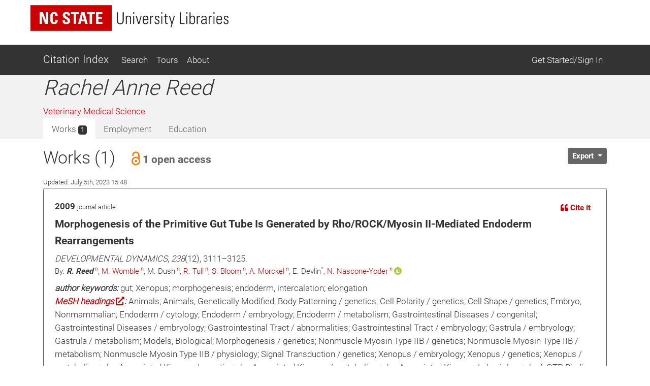

--- FILE ---
content_type: text/css
request_url: https://cdn.ncsu.edu/brand-assets/fonts/include.css
body_size: 312
content:
@font-face{
font-family:"GlyphaLight";
src: url(https://fonts.gstatic.com/s/robotoslab/v34/BngMUXZYTXPIvIBgJJSb6ufN5qWr4xCC.woff2) format('woff2');
}
@font-face{
/* Glypha LT W01 55 Roman */
font-family:"GlyphaLight";
font-weight: bold;
src: url(https://fonts.gstatic.com/s/robotoslab/v34/BngMUXZYTXPIvIBgJJSb6ufN5qWr4xCC.woff2) format('woff2');
}
@font-face{
font-family:"GlyphaRoman";
src: url(https://fonts.gstatic.com/s/robotoslab/v34/BngMUXZYTXPIvIBgJJSb6ufN5qWr4xCC.woff2) format('woff2');
}
@font-face{
/* Glypha LT W01 65 Bold */
font-family:"GlyphaRoman";
font-weight: bold;
src: url(https://fonts.gstatic.com/s/robotoslab/v34/BngMUXZYTXPIvIBgJJSb6ufN5qWr4xCC.woff2) format('woff2');
}
@font-face{
font-family:"Glypha LT W01 55 Roman";
src: url(https://fonts.gstatic.com/s/robotoslab/v34/BngMUXZYTXPIvIBgJJSb6ufN5qWr4xCC.woff2) format('woff2');
}
@font-face{
/* Glypha LT W01 65 Bold */
font-family:"Glypha LT W01 55 Roman";
font-weight: bold;
src: url(https://fonts.gstatic.com/s/robotoslab/v34/BngMUXZYTXPIvIBgJJSb6ufN5qWr4xCC.woff2) format('woff2');
}

@font-face{
/*font-family:"Univers LT W02 45 Light";*/
font-family: "UniversLight";
src: url(https://fonts.gstatic.com/s/roboto/v30/KFOlCnqEu92Fr1MmSU5fBBc4AMP6lQ.woff2) format('woff2');
}

@font-face{
/* Univers LT W02 55 Roman */
font-family: "UniversLight";
font-weight: bold;
src:url(https://fonts.gstatic.com/s/roboto/v30/KFOlCnqEu92Fr1MmWUlfBBc4AMP6lQ.woff2) format('woff2');
}

@font-face{
/* Univers LT W02 55 Roman */
font-family:"UniversRoman";
src:url(https://fonts.gstatic.com/s/roboto/v30/KFOmCnqEu92Fr1Mu4mxKKTU1Kg.woff2) format('woff2');
}

@font-face{
/* Univers LT W01 65 Bold */
font-family:"UniversRoman";
src: url(https://fonts.gstatic.com/s/roboto/v30/KFOlCnqEu92Fr1MmWUlfBBc4AMP6lQ.woff2) format('woff2');
font-weight: bold;
}

@font-face{
/*font-family:"UniversLTW01-47LightCn";*/
font-family: "UniversLightCondensed";
src: url(https://fonts.gstatic.com/s/robotocondensed/v27/ieVl2ZhZI2eCN5jzbjEETS9weq8-19K7DQk6YvM.woff2) format('woff2');
}

@font-face{
/* UniversLTW01-57Condense 723821 */
font-family:"UniversCondensed";
src: url(https://fonts.gstatic.com/s/robotocondensed/v27/ieVl2ZhZI2eCN5jzbjEETS9weq8-19K7DQk6YvM.woff2) format('woff2');
}

@font-face{
/* UniversLTW01-67BoldCn */
font-family:"UniversCondensed";
src: url(https://fonts.gstatic.com/s/robotocondensed/v27/ieVl2ZhZI2eCN5jzbjEETS9weq8-19K7DQk6YvM.woff2) format('woff2');
font-weight: bold;
}

@font-face{
	/* Univers LT W01_47 Light1475998 */
    font-family:"UniversCondensedLight";
    src: url(https://fonts.gstatic.com/s/robotocondensed/v27/ieVl2ZhZI2eCN5jzbjEETS9weq8-19K7DQk6YvM.woff2) format('woff2');
}

--- FILE ---
content_type: text/css
request_url: https://cdn.lib.ncsu.edu/fonts/global.css
body_size: 213
content:
@font-face{
    font-family:"RobotoLight";
    src:url("//cdn.lib.ncsu.edu/fonts/roboto/Roboto-Light.woff2");
}
@font-face{
    font-family:"Roboto";
    src:url("//cdn.lib.ncsu.edu/fonts/roboto/Roboto-Light.woff2");
}
@font-face{
    font-family:"RobotoBold";
    src:url("//cdn.lib.ncsu.edu/fonts/roboto/Roboto-Bold.woff2");
}
@font-face{
    font-family:"RobotoLightItalic";
    src:url("//cdn.lib.ncsu.edu/fonts/roboto/Roboto-LightItalic.woff2");
}
@font-face{
    font-family:"RobotoCondensedLight";
    src:url("//cdn.lib.ncsu.edu/fonts/roboto/RobotoCondensed-Light.woff2");
}
@font-face{
    font-family:"RobotoCondensedRegular";
    src:url("//cdn.lib.ncsu.edu/fonts/roboto/RobotoCondensed-Regular.woff2");
}
@font-face{
    font-family:"RobotoCondensedBold";
    src:url("//cdn.lib.ncsu.edu/fonts/roboto/RobotoCondensed-Bold.woff2");
}
@font-face{
    font-family:"RobotoSlabLight";
    src:url("//cdn.lib.ncsu.edu/fonts/roboto/RobotoSlab-Light.woff2");
}
@font-face{
    font-family:"RobotoSlabRegular";
    src:url("//cdn.lib.ncsu.edu/fonts/roboto/RobotoSlab-Regular.woff2");
}
@font-face{
    font-family:"RobotoSlab";
    src:url("//cdn.lib.ncsu.edu/fonts/roboto/RobotoSlab-Regular.woff2");
}
@font-face{
    font-family:"RobotoSlabBold";
    src:url("//cdn.lib.ncsu.edu/fonts/roboto/RobotoSlab-Bold.woff2");
}


--- FILE ---
content_type: application/javascript
request_url: https://ci.lib.ncsu.edu/assets/Chart.bundle-6b7af2b5145a81f3d99f85a6a1f3668a65064e2b28a6352bd4d9344291bb7b8a.js
body_size: 89037
content:
!function(t,e){"object"==typeof exports&&"undefined"!=typeof module?module.exports=e():"function"==typeof define&&define.amd?define(e):(t="undefined"!=typeof globalThis?globalThis:t||self).Chart=e()}(this,(function(){"use strict";function t(t,e){(null==e||e>t.length)&&(e=t.length);for(var n=0,i=Array(e);n<e;n++)i[n]=t[n];return i}function e(t){if(Array.isArray(t))return t}function n(e){if(Array.isArray(e))return t(e)}function i(t){if(void 0===t)throw new ReferenceError("this hasn't been initialised - super() hasn't been called");return t}function r(t,e,n){return e=h(e),x(t,f()?Reflect.construct(e,n||[],h(t).constructor):e.apply(t,n))}function a(t,e){if(!(t instanceof e))throw new TypeError("Cannot call a class as a function")}function o(t,e){for(var n=0;n<e.length;n++){var i=e[n];i.enumerable=i.enumerable||!1,i.configurable=!0,"value"in i&&(i.writable=!0),Object.defineProperty(t,D(i.key),i)}}function s(t,e,n){return e&&o(t.prototype,e),n&&o(t,n),Object.defineProperty(t,"prototype",{writable:!1}),t}function u(t,e){var n="undefined"!=typeof Symbol&&t[Symbol.iterator]||t["@@iterator"];if(!n){if(Array.isArray(t)||(n=P(t))||e&&t&&"number"==typeof t.length){n&&(t=n);var i=0,r=function(){};return{s:r,n:function(){return i>=t.length?{done:!0}:{done:!1,value:t[i++]}},e:function(t){throw t},f:r}}throw new TypeError("Invalid attempt to iterate non-iterable instance.\nIn order to be iterable, non-array objects must have a [Symbol.iterator]() method.")}var a,o=!0,s=!1;return{s:function(){n=n.call(t)},n:function(){var t=n.next();return o=t.done,t},e:function(t){s=!0,a=t},f:function(){try{o||null==n.return||n.return()}finally{if(s)throw a}}}}function l(t,e,n){return(e=D(e))in t?Object.defineProperty(t,e,{value:n,enumerable:!0,configurable:!0,writable:!0}):t[e]=n,t}function c(){return c="undefined"!=typeof Reflect&&Reflect.get?Reflect.get.bind():function(t,e,n){var i=_(t,e);if(i){var r=Object.getOwnPropertyDescriptor(i,e);return r.get?r.get.call(arguments.length<3?t:n):r.value}},c.apply(null,arguments)}function h(t){return h=Object.setPrototypeOf?Object.getPrototypeOf.bind():function(t){return t.__proto__||Object.getPrototypeOf(t)},h(t)}function d(t,e){if("function"!=typeof e&&null!==e)throw new TypeError("Super expression must either be null or a function");t.prototype=Object.create(e&&e.prototype,{constructor:{value:t,writable:!0,configurable:!0}}),Object.defineProperty(t,"prototype",{writable:!1}),e&&k(t,e)}function f(){try{var t=!Boolean.prototype.valueOf.call(Reflect.construct(Boolean,[],(function(){})))}catch(t){}return(f=function(){return!!t})()}function v(t){if("undefined"!=typeof Symbol&&null!=t[Symbol.iterator]||null!=t["@@iterator"])return Array.from(t)}function g(t,e){var n=null==t?null:"undefined"!=typeof Symbol&&t[Symbol.iterator]||t["@@iterator"];if(null!=n){var i,r,a,o,s=[],u=!0,l=!1;try{if(a=(n=n.call(t)).next,0===e){if(Object(n)!==n)return;u=!1}else for(;!(u=(i=a.call(n)).done)&&(s.push(i.value),s.length!==e);u=!0);}catch(t){l=!0,r=t}finally{try{if(!u&&null!=n.return&&(o=n.return(),Object(o)!==o))return}finally{if(l)throw r}}return s}}function p(){throw new TypeError("Invalid attempt to destructure non-iterable instance.\nIn order to be iterable, non-array objects must have a [Symbol.iterator]() method.")}function m(){throw new TypeError("Invalid attempt to spread non-iterable instance.\nIn order to be iterable, non-array objects must have a [Symbol.iterator]() method.")}function y(t,e){var n=Object.keys(t);if(Object.getOwnPropertySymbols){var i=Object.getOwnPropertySymbols(t);e&&(i=i.filter((function(e){return Object.getOwnPropertyDescriptor(t,e).enumerable}))),n.push.apply(n,i)}return n}function b(t){for(var e=1;e<arguments.length;e++){var n=null!=arguments[e]?arguments[e]:{};e%2?y(Object(n),!0).forEach((function(e){l(t,e,n[e])})):Object.getOwnPropertyDescriptors?Object.defineProperties(t,Object.getOwnPropertyDescriptors(n)):y(Object(n)).forEach((function(e){Object.defineProperty(t,e,Object.getOwnPropertyDescriptor(n,e))}))}return t}function x(t,e){if(e&&("object"==typeof e||"function"==typeof e))return e;if(void 0!==e)throw new TypeError("Derived constructors may only return object or undefined");return i(t)}function k(t,e){return k=Object.setPrototypeOf?Object.setPrototypeOf.bind():function(t,e){return t.__proto__=e,t},k(t,e)}function w(t,n){return e(t)||g(t,n)||P(t,n)||p()}function _(t,e){for(;!{}.hasOwnProperty.call(t,e)&&null!==(t=h(t)););return t}function M(t,e,n,i){var r=c(h(1&i?t.prototype:t),e,n);return 2&i&&"function"==typeof r?function(t){return r.apply(n,t)}:r}function T(t){return n(t)||v(t)||P(t)||m()}function S(t,e){if("object"!=typeof t||!t)return t;var n=t[Symbol.toPrimitive];if(void 0!==n){var i=n.call(t,e||"default");if("object"!=typeof i)return i;throw new TypeError("@@toPrimitive must return a primitive value.")}return("string"===e?String:Number)(t)}function D(t){var e=S(t,"string");return"symbol"==typeof e?e:e+""}function C(t){return C="function"==typeof Symbol&&"symbol"==typeof Symbol.iterator?function(t){return typeof t}:function(t){return t&&"function"==typeof Symbol&&t.constructor===Symbol&&t!==Symbol.prototype?"symbol":typeof t},C(t)}function P(e,n){if(e){if("string"==typeof e)return t(e,n);var i={}.toString.call(e).slice(8,-1);return"Object"===i&&e.constructor&&(i=e.constructor.name),"Map"===i||"Set"===i?Array.from(e):"Arguments"===i||/^(?:Ui|I)nt(?:8|16|32)(?:Clamped)?Array$/.test(i)?t(e,n):void 0}}function O(t){return t+.5|0}function A(t){return Ol(O(2.55*t),0,255)}function E(t){return Ol(O(255*t),0,255)}function L(t){return Ol(O(t/2.55)/100,0,1)}function R(t){return Ol(O(100*t),0,100)}function I(t){var e,n=t.length;return"#"===t[0]&&(4===n||5===n?e={r:255&17*Al[t[1]],g:255&17*Al[t[2]],b:255&17*Al[t[3]],a:5===n?17*Al[t[4]]:255}:7!==n&&9!==n||(e={r:Al[t[1]]<<4|Al[t[2]],g:Al[t[3]]<<4|Al[t[4]],b:Al[t[5]]<<4|Al[t[6]],a:9===n?Al[t[7]]<<4|Al[t[8]]:255})),e}function F(t){var e=Fl(t)?Ll:Rl;return t?"#"+e(t.r)+e(t.g)+e(t.b)+Nl(t.a,e):void 0}function N(t,e,n){var i=e*Math.min(n,1-n),r=function(e){var r=arguments.length>1&&void 0!==arguments[1]?arguments[1]:(e+t/30)%12;return n-i*Math.max(Math.min(r-3,9-r,1),-1)};return[r(0),r(8),r(4)]}function z(t,e,n){var i=function(i){var r=arguments.length>1&&void 0!==arguments[1]?arguments[1]:(i+t/60)%6;return n-n*e*Math.max(Math.min(r,4-r,1),0)};return[i(5),i(3),i(1)]}function W(t,e,n){var i,r=N(t,1,.5);for(e+n>1&&(e*=i=1/(e+n),n*=i),i=0;i<3;i++)r[i]*=1-e-n,r[i]+=e;return r}function H(t,e,n,i,r){return t===r?(e-n)/i+(e<n?6:0):e===r?(n-t)/i+2:(t-e)/i+4}function B(t){var e,n,i,r=255,a=t.r/r,o=t.g/r,s=t.b/r,u=Math.max(a,o,s),l=Math.min(a,o,s),c=(u+l)/2;return u!==l&&(i=u-l,n=c>.5?i/(2-u-l):i/(u+l),e=60*(e=H(a,o,s,i,u))+.5),[0|e,n||0,c]}function j(t,e,n,i){return(Array.isArray(e)?t(e[0],e[1],e[2]):t(e,n,i)).map(E)}function V(t,e,n){return j(N,t,e,n)}function U(t,e,n){return j(W,t,e,n)}function Y(t,e,n){return j(z,t,e,n)}function q(t){return(t%360+360)%360}function X(t){var e,n=zl.exec(t),i=255;if(n){n[5]!==e&&(i=n[6]?A(+n[5]):E(+n[5]));var r=q(+n[2]),a=+n[3]/100,o=+n[4]/100;return{r:(e="hwb"===n[1]?U(r,a,o):"hsv"===n[1]?Y(r,a,o):V(r,a,o))[0],g:e[1],b:e[2],a:i}}}function $(t,e){var n=B(t);n[0]=q(n[0]+e),n=V(n),t.r=n[0],t.g=n[1],t.b=n[2]}function Q(t){if(t){var e=B(t),n=e[0],i=R(e[1]),r=R(e[2]);return t.a<255?"hsla(".concat(n,", ").concat(i,"%, ").concat(r,"%, ").concat(L(t.a),")"):"hsl(".concat(n,", ").concat(i,"%, ").concat(r,"%)")}}function G(){var t,e,n,i,r,a={},o=Object.keys(Hl),s=Object.keys(Wl);for(t=0;t<o.length;t++){for(i=r=o[t],e=0;e<s.length;e++)n=s[e],r=r.replace(n,Wl[n]);n=parseInt(Hl[i],16),a[r]=[n>>16&255,n>>8&255,255&n]}return a}function K(t){Cl||((Cl=G()).transparent=[0,0,0,0]);var e=Cl[t.toLowerCase()];return e&&{r:e[0],g:e[1],b:e[2],a:4===e.length?e[3]:255}}function Z(t){var e,n,i,r=Bl.exec(t),a=255;if(r){if(r[7]!==e){var o=+r[7];a=r[8]?A(o):Ol(255*o,0,255)}return e=+r[1],n=+r[3],i=+r[5],{r:e=255&(r[2]?A(e):Ol(e,0,255)),g:n=255&(r[4]?A(n):Ol(n,0,255)),b:i=255&(r[6]?A(i):Ol(i,0,255)),a:a}}}function J(t){return t&&(t.a<255?"rgba(".concat(t.r,", ").concat(t.g,", ").concat(t.b,", ").concat(L(t.a),")"):"rgb(".concat(t.r,", ").concat(t.g,", ").concat(t.b,")"))}function tt(t,e,n){var i=Vl(L(t.r)),r=Vl(L(t.g)),a=Vl(L(t.b));return{r:E(jl(i+n*(Vl(L(e.r))-i))),g:E(jl(r+n*(Vl(L(e.g))-r))),b:E(jl(a+n*(Vl(L(e.b))-a))),a:t.a+n*(e.a-t.a)}}function et(t,e,n){if(t){var i=B(t);i[e]=Math.max(0,Math.min(i[e]+i[e]*n,0===e?360:1)),i=V(i),t.r=i[0],t.g=i[1],t.b=i[2]}}function nt(t,e){return t?Object.assign(e||{},t):t}function it(t){var e={r:0,g:0,b:0,a:255};return Array.isArray(t)?t.length>=3&&(e={r:t[0],g:t[1],b:t[2],a:255},t.length>3&&(e.a=E(t[3]))):(e=nt(t,{r:0,g:0,b:0,a:1})).a=E(e.a),e}function rt(t){return"r"===t.charAt(0)?Z(t):X(t)}function at(){}function ot(t){return null==t}function st(t){if(Array.isArray&&Array.isArray(t))return!0;var e=Object.prototype.toString.call(t);return"[object"===e.slice(0,7)&&"Array]"===e.slice(-6)}function ut(t){return null!==t&&"[object Object]"===Object.prototype.toString.call(t)}function lt(t){return("number"==typeof t||t instanceof Number)&&isFinite(+t)}function ct(t,e){return lt(t)?t:e}function ht(t,e){return void 0===t?e:t}function dt(t,e,n){if(t&&"function"==typeof t.call)return t.apply(n,e)}function ft(t,e,n,i){var r,a,o;if(st(t))if(a=t.length,i)for(r=a-1;r>=0;r--)e.call(n,t[r],r);else for(r=0;r<a;r++)e.call(n,t[r],r);else if(ut(t))for(a=(o=Object.keys(t)).length,r=0;r<a;r++)e.call(n,t[o[r]],o[r])}function vt(t,e){var n,i,r,a;if(!t||!e||t.length!==e.length)return!1;for(n=0,i=t.length;n<i;++n)if(r=t[n],a=e[n],r.datasetIndex!==a.datasetIndex||r.index!==a.index)return!1;return!0}function gt(t){if(st(t))return t.map(gt);if(ut(t)){for(var e=Object.create(null),n=Object.keys(t),i=n.length,r=0;r<i;++r)e[n[r]]=gt(t[n[r]]);return e}return t}function pt(t){return-1===["__proto__","prototype","constructor"].indexOf(t)}function mt(t,e,n,i){if(pt(t)){var r=e[t],a=n[t];ut(r)&&ut(a)?yt(r,a,i):e[t]=gt(a)}}function yt(t,e,n){var i=st(e)?e:[e],r=i.length;if(!ut(t))return t;for(var a,o=(n=n||{}).merger||mt,s=0;s<r;++s)if(ut(a=i[s]))for(var u=Object.keys(a),l=0,c=u.length;l<c;++l)o(u[l],t,a,n);return t}function bt(t,e){return yt(t,e,{merger:xt})}function xt(t,e,n){if(pt(t)){var i=e[t],r=n[t];ut(i)&&ut(r)?bt(i,r):Object.prototype.hasOwnProperty.call(e,t)||(e[t]=gt(r))}}function kt(t,e,n,i){void 0!==e&&console.warn(t+': "'+n+'" is deprecated. Please use "'+i+'" instead')}function wt(t){var e,n=[],i="",r=u(t.split("."));try{for(r.s();!(e=r.n()).done;){(i+=e.value).endsWith("\\")?i=i.slice(0,-1)+".":(n.push(i),i="")}}catch(t){r.e(t)}finally{r.f()}return n}function _t(t){var e=wt(t);return function(t){var n,i=u(e);try{for(i.s();!(n=i.n()).done;){var r=n.value;if(""===r)break;t=t&&t[r]}}catch(t){i.e(t)}finally{i.f()}return t}}function Mt(t,e){return($l[e]||($l[e]=_t(e)))(t)}function Tt(t){return t.charAt(0).toUpperCase()+t.slice(1)}function St(t){return"mouseup"===t.type||"click"===t.type||"contextmenu"===t.type}function Dt(t,e,n){return Math.abs(t-e)<n}function Ct(t){var e=Math.round(t);t=Dt(t,e,t/1e3)?e:t;var n=Math.pow(10,Math.floor(oc(t))),i=t/n;return(i<=1?1:i<=2?2:i<=5?5:10)*n}function Pt(t){var e,n=[],i=Math.sqrt(t);for(e=1;e<i;e++)t%e==0&&(n.push(e),n.push(t/e));return i===(0|i)&&n.push(i),n.sort((function(t,e){return t-e})).pop(),n}function Ot(t){return"symbol"===C(t)||"object"===C(t)&&null!==t&&!(Symbol.toPrimitive in t||"toString"in t||"valueOf"in t)}function At(t){return!Ot(t)&&!isNaN(parseFloat(t))&&isFinite(t)}function Et(t,e){var n=Math.round(t);return n-e<=t&&n+e>=t}function Lt(t,e,n){var i,r,a;for(i=0,r=t.length;i<r;i++)a=t[i][n],isNaN(a)||(e.min=Math.min(e.min,a),e.max=Math.max(e.max,a))}function Rt(t){return t*(Zl/180)}function It(t){return t*(180/Zl)}function Ft(t){if(lt(t)){for(var e=1,n=0;Math.round(t*e)/e!==t;)e*=10,n++;return n}}function Nt(t,e){var n=e.x-t.x,i=e.y-t.y,r=Math.sqrt(n*n+i*i),a=Math.atan2(i,n);return a<-.5*Zl&&(a+=Jl),{angle:a,distance:r}}function zt(t,e){return Math.sqrt(Math.pow(e.x-t.x,2)+Math.pow(e.y-t.y,2))}function Wt(t,e){return(t-e+tc)%Jl-Zl}function Ht(t){return(t%Jl+Jl)%Jl}function Bt(t,e,n,i){var r=Ht(t),a=Ht(e),o=Ht(n),s=Ht(a-r),u=Ht(o-r),l=Ht(r-a),c=Ht(r-o);return r===a||r===o||i&&a===o||s>u&&l<c}function jt(t,e,n){return Math.max(e,Math.min(n,t))}function Vt(t){return jt(t,-32768,32767)}function Ut(t,e,n){var i=arguments.length>3&&void 0!==arguments[3]?arguments[3]:1e-6;return t>=Math.min(e,n)-i&&t<=Math.max(e,n)+i}function Yt(t,e,n){n=n||function(n){return t[n]<e};for(var i,r=t.length-1,a=0;r-a>1;)n(i=a+r>>1)?a=i:r=i;return{lo:a,hi:r}}function qt(t,e,n){for(var i=0,r=t.length;i<r&&t[i]<e;)i++;for(;r>i&&t[r-1]>n;)r--;return i>0||r<t.length?t.slice(i,r):t}function Xt(t,e){t._chartjs?t._chartjs.listeners.push(e):(Object.defineProperty(t,"_chartjs",{configurable:!0,enumerable:!1,value:{listeners:[e]}}),cc.forEach((function(e){var n="_onData"+Tt(e),i=t[e];Object.defineProperty(t,e,{configurable:!0,enumerable:!1,value:function(){for(var e=arguments.length,r=new Array(e),a=0;a<e;a++)r[a]=arguments[a];var o=i.apply(this,r);return t._chartjs.listeners.forEach((function(t){"function"==typeof t[n]&&t[n].apply(t,r)})),o}})})))}function $t(t,e){var n=t._chartjs;if(n){var i=n.listeners,r=i.indexOf(e);-1!==r&&i.splice(r,1),i.length>0||(cc.forEach((function(e){delete t[e]})),delete t._chartjs)}}function Qt(t){var e=new Set(t);return e.size===t.length?t:Array.from(e)}function Gt(t,e,n){return e+" "+t+"px "+n}function Kt(t,e){var n=[],i=!1;return function(){for(var r=arguments.length,a=new Array(r),o=0;o<r;o++)a[o]=arguments[o];n=a,i||(i=!0,hc.call(window,(function(){i=!1,t.apply(e,n)})))}}function Zt(t,e){var n;return function(){for(var i=arguments.length,r=new Array(i),a=0;a<i;a++)r[a]=arguments[a];return e?(clearTimeout(n),n=setTimeout(t,e,r)):t.apply(this,r),e}}function Jt(t,e,n){var i=e.length,r=0,a=i;if(t._sorted){var o=t.iScale,s=t.vScale,u=t._parsed,l=t.dataset&&t.dataset.options?t.dataset.options.spanGaps:null,c=o.axis,h=o.getUserBounds(),d=h.min,f=h.max,v=h.minDefined,g=h.maxDefined;if(v){if(r=Math.min(uc(u,c,d).lo,n?i:uc(e,c,o.getPixelForValue(d)).lo),l){var p=u.slice(0,r+1).reverse().findIndex((function(t){return!ot(t[s.axis])}));r-=Math.max(0,p)}r=jt(r,0,i-1)}if(g){var m=Math.max(uc(u,o.axis,f,!0).hi+1,n?0:uc(e,c,o.getPixelForValue(f),!0).hi+1);if(l){var y=u.slice(m-1).findIndex((function(t){return!ot(t[s.axis])}));m+=Math.max(0,y)}a=jt(m,r,i)-r}else a=i-r}return{start:r,count:a}}function te(t){var e=t.xScale,n=t.yScale,i=t._scaleRanges,r={xmin:e.min,xmax:e.max,ymin:n.min,ymax:n.max};if(!i)return t._scaleRanges=r,!0;var a=i.xmin!==e.min||i.xmax!==e.max||i.ymin!==n.min||i.ymax!==n.max;return Object.assign(i,r),a}function ee(t){if(t&&"object"===C(t)){var e=t.toString();return"[object CanvasPattern]"===e||"[object CanvasGradient]"===e}return!1}function ne(t){return ee(t)?t:new Ul(t)}function ie(t){return ee(t)?t:new Ul(t).saturate(.5).darken(.1).hexString()}function re(t){t.set("animation",{delay:void 0,duration:1e3,easing:"easeOutQuart",fn:void 0,from:void 0,loop:void 0,to:void 0,type:void 0}),t.describe("animation",{_fallback:!1,_indexable:!1,_scriptable:function(t){return"onProgress"!==t&&"onComplete"!==t&&"fn"!==t}}),t.set("animations",{colors:{type:"color",properties:xc},numbers:{type:"number",properties:bc}}),t.describe("animations",{_fallback:"animation"}),t.set("transitions",{active:{animation:{duration:400}},resize:{animation:{duration:0}},show:{animations:{colors:{from:"transparent"},visible:{type:"boolean",duration:0}}},hide:{animations:{colors:{to:"transparent"},visible:{type:"boolean",easing:"linear",fn:function(t){return 0|t}}}}})}function ae(t){t.set("layout",{autoPadding:!0,padding:{top:0,right:0,bottom:0,left:0}})}function oe(t,e){e=e||{};var n=t+JSON.stringify(e),i=kc.get(n);return i||(i=new Intl.NumberFormat(t,e),kc.set(n,i)),i}function se(t,e,n){return oe(e,n).format(t)}function ue(t,e){var n=e.length>3?e[2].value-e[1].value:e[1].value-e[0].value;return Math.abs(n)>=1&&t!==Math.floor(t)&&(n=t-Math.floor(t)),n}function le(t){t.set("scale",{display:!0,offset:!1,reverse:!1,beginAtZero:!1,bounds:"ticks",clip:!0,grace:0,grid:{display:!0,lineWidth:1,drawOnChartArea:!0,drawTicks:!0,tickLength:8,tickWidth:function(t,e){return e.lineWidth},tickColor:function(t,e){return e.color},offset:!1},border:{display:!0,dash:[],dashOffset:0,width:1},title:{display:!1,text:"",padding:{top:4,bottom:4}},ticks:{minRotation:0,maxRotation:50,mirror:!1,textStrokeWidth:0,textStrokeColor:"",padding:3,display:!0,autoSkip:!0,autoSkipPadding:3,labelOffset:0,callback:_c.formatters.values,minor:{},major:{},align:"center",crossAlign:"near",showLabelBackdrop:!1,backdropColor:"rgba(255, 255, 255, 0.75)",backdropPadding:2}}),t.route("scale.ticks","color","","color"),t.route("scale.grid","color","","borderColor"),t.route("scale.border","color","","borderColor"),t.route("scale.title","color","","color"),t.describe("scale",{_fallback:!1,_scriptable:function(t){return!t.startsWith("before")&&!t.startsWith("after")&&"callback"!==t&&"parser"!==t},_indexable:function(t){return"borderDash"!==t&&"tickBorderDash"!==t&&"dash"!==t}}),t.describe("scales",{_fallback:"scale"}),t.describe("scale.ticks",{_scriptable:function(t){return"backdropPadding"!==t&&"callback"!==t},_indexable:function(t){return"backdropPadding"!==t}})}function ce(t,e){if(!e)return t;for(var n=e.split("."),i=0,r=n.length;i<r;++i){var a=n[i];t=t[a]||(t[a]=Object.create(null))}return t}function he(t,e,n){return"string"==typeof e?yt(ce(t,e),n):yt(ce(t,""),e)}function de(t){return!t||ot(t.size)||ot(t.family)?null:(t.style?t.style+" ":"")+(t.weight?t.weight+" ":"")+t.size+"px "+t.family}function fe(t,e,n,i,r){var a=e[r];return a||(a=e[r]=t.measureText(r).width,n.push(r)),a>i&&(i=a),i}function ve(t,e,n,i){var r=(i=i||{}).data=i.data||{},a=i.garbageCollect=i.garbageCollect||[];i.font!==e&&(r=i.data={},a=i.garbageCollect=[],i.font=e),t.save(),t.font=e;var o,s,u,l,c,h=0,d=n.length;for(o=0;o<d;o++)if(null==(l=n[o])||st(l)){if(st(l))for(s=0,u=l.length;s<u;s++)null==(c=l[s])||st(c)||(h=fe(t,r,a,h,c))}else h=fe(t,r,a,h,l);t.restore();var f=a.length/2;if(f>n.length){for(o=0;o<f;o++)delete r[a[o]];a.splice(0,f)}return h}function ge(t,e,n){var i=t.currentDevicePixelRatio,r=0!==n?Math.max(n/2,.5):0;return Math.round((e-r)*i)/i+r}function pe(t,e){(e||t)&&((e=e||t.getContext("2d")).save(),e.resetTransform(),e.clearRect(0,0,t.width,t.height),e.restore())}function me(t,e,n,i){ye(t,e,n,i,null)}function ye(t,e,n,i,r){var a,o,s,u,l,c,h,d,f=e.pointStyle,v=e.rotation,g=e.radius,p=(v||0)*nc;if(f&&"object"===C(f)&&("[object HTMLImageElement]"===(a=f.toString())||"[object HTMLCanvasElement]"===a))return t.save(),t.translate(n,i),t.rotate(p),t.drawImage(f,-f.width/2,-f.height/2,f.width,f.height),void t.restore();if(!(isNaN(g)||g<=0)){switch(t.beginPath(),f){default:r?t.ellipse(n,i,r/2,g,0,0,Jl):t.arc(n,i,g,0,Jl),t.closePath();break;case"triangle":c=r?r/2:g,t.moveTo(n+Math.sin(p)*c,i-Math.cos(p)*g),p+=ac,t.lineTo(n+Math.sin(p)*c,i-Math.cos(p)*g),p+=ac,t.lineTo(n+Math.sin(p)*c,i-Math.cos(p)*g),t.closePath();break;case"rectRounded":u=g-(l=.516*g),o=Math.cos(p+rc)*u,h=Math.cos(p+rc)*(r?r/2-l:u),s=Math.sin(p+rc)*u,d=Math.sin(p+rc)*(r?r/2-l:u),t.arc(n-h,i-s,l,p-Zl,p-ic),t.arc(n+d,i-o,l,p-ic,p),t.arc(n+h,i+s,l,p,p+ic),t.arc(n-d,i+o,l,p+ic,p+Zl),t.closePath();break;case"rect":if(!v){u=Math.SQRT1_2*g,c=r?r/2:u,t.rect(n-c,i-u,2*c,2*u);break}p+=rc;case"rectRot":h=Math.cos(p)*(r?r/2:g),o=Math.cos(p)*g,s=Math.sin(p)*g,d=Math.sin(p)*(r?r/2:g),t.moveTo(n-h,i-s),t.lineTo(n+d,i-o),t.lineTo(n+h,i+s),t.lineTo(n-d,i+o),t.closePath();break;case"crossRot":p+=rc;case"cross":h=Math.cos(p)*(r?r/2:g),o=Math.cos(p)*g,s=Math.sin(p)*g,d=Math.sin(p)*(r?r/2:g),t.moveTo(n-h,i-s),t.lineTo(n+h,i+s),t.moveTo(n+d,i-o),t.lineTo(n-d,i+o);break;case"star":h=Math.cos(p)*(r?r/2:g),o=Math.cos(p)*g,s=Math.sin(p)*g,d=Math.sin(p)*(r?r/2:g),t.moveTo(n-h,i-s),t.lineTo(n+h,i+s),t.moveTo(n+d,i-o),t.lineTo(n-d,i+o),p+=rc,h=Math.cos(p)*(r?r/2:g),o=Math.cos(p)*g,s=Math.sin(p)*g,d=Math.sin(p)*(r?r/2:g),t.moveTo(n-h,i-s),t.lineTo(n+h,i+s),t.moveTo(n+d,i-o),t.lineTo(n-d,i+o);break;case"line":o=r?r/2:Math.cos(p)*g,s=Math.sin(p)*g,t.moveTo(n-o,i-s),t.lineTo(n+o,i+s);break;case"dash":t.moveTo(n,i),t.lineTo(n+Math.cos(p)*(r?r/2:g),i+Math.sin(p)*g);break;case!1:t.closePath()}t.fill(),e.borderWidth>0&&t.stroke()}}function be(t,e,n){return n=n||.5,!e||t&&t.x>e.left-n&&t.x<e.right+n&&t.y>e.top-n&&t.y<e.bottom+n}function xe(t,e){t.save(),t.beginPath(),t.rect(e.left,e.top,e.right-e.left,e.bottom-e.top),t.clip()}function ke(t){t.restore()}function we(t,e,n,i,r){if(!e)return t.lineTo(n.x,n.y);if("middle"===r){var a=(e.x+n.x)/2;t.lineTo(a,e.y),t.lineTo(a,n.y)}else"after"===r!=!!i?t.lineTo(e.x,n.y):t.lineTo(n.x,e.y);t.lineTo(n.x,n.y)}function _e(t,e,n,i){if(!e)return t.lineTo(n.x,n.y);t.bezierCurveTo(i?e.cp1x:e.cp2x,i?e.cp1y:e.cp2y,i?n.cp2x:n.cp1x,i?n.cp2y:n.cp1y,n.x,n.y)}function Me(t,e){e.translation&&t.translate(e.translation[0],e.translation[1]),ot(e.rotation)||t.rotate(e.rotation),e.color&&(t.fillStyle=e.color),e.textAlign&&(t.textAlign=e.textAlign),e.textBaseline&&(t.textBaseline=e.textBaseline)}function Te(t,e,n,i,r){if(r.strikethrough||r.underline){var a=t.measureText(i),o=e-a.actualBoundingBoxLeft,s=e+a.actualBoundingBoxRight,u=n-a.actualBoundingBoxAscent,l=n+a.actualBoundingBoxDescent,c=r.strikethrough?(u+l)/2:l;t.strokeStyle=t.fillStyle,t.beginPath(),t.lineWidth=r.decorationWidth||2,t.moveTo(o,c),t.lineTo(s,c),t.stroke()}}function Se(t,e){var n=t.fillStyle;t.fillStyle=e.color,t.fillRect(e.left,e.top,e.width,e.height),t.fillStyle=n}function De(t,e,n,i,r){var a,o,s=arguments.length>5&&void 0!==arguments[5]?arguments[5]:{},u=st(e)?e:[e],l=s.strokeWidth>0&&""!==s.strokeColor;for(t.save(),t.font=r.string,Me(t,s),a=0;a<u.length;++a)o=u[a],s.backdrop&&Se(t,s.backdrop),l&&(s.strokeColor&&(t.strokeStyle=s.strokeColor),ot(s.strokeWidth)||(t.lineWidth=s.strokeWidth),t.strokeText(o,n,i,s.maxWidth)),t.fillText(o,n,i,s.maxWidth),Te(t,n,i,o,s),i+=Number(r.lineHeight);t.restore()}function Ce(t,e){var n=e.x,i=e.y,r=e.w,a=e.h,o=e.radius;t.arc(n+o.topLeft,i+o.topLeft,o.topLeft,1.5*Zl,Zl,!0),t.lineTo(n,i+a-o.bottomLeft),t.arc(n+o.bottomLeft,i+a-o.bottomLeft,o.bottomLeft,Zl,ic,!0),t.lineTo(n+r-o.bottomRight,i+a),t.arc(n+r-o.bottomRight,i+a-o.bottomRight,o.bottomRight,ic,0,!0),t.lineTo(n+r,i+o.topRight),t.arc(n+r-o.topRight,i+o.topRight,o.topRight,0,-ic,!0),t.lineTo(n+o.topLeft,i)}function Pe(t,e){var n=(""+t).match(Cc);if(!n||"normal"===n[1])return 1.2*e;switch(t=+n[2],n[3]){case"px":return t;case"%":t/=100}return e*t}function Oe(t,e){var n,i={},r=ut(e),a=r?Object.keys(e):e,o=ut(t)?r?function(n){return ht(t[n],t[e[n]])}:function(e){return t[e]}:function(){return t},s=u(a);try{for(s.s();!(n=s.n()).done;){var l=n.value;i[l]=Oc(o(l))}}catch(t){s.e(t)}finally{s.f()}return i}function Ae(t){return Oe(t,{top:"y",right:"x",bottom:"y",left:"x"})}function Ee(t){return Oe(t,["topLeft","topRight","bottomLeft","bottomRight"])}function Le(t){var e=Ae(t);return e.width=e.left+e.right,e.height=e.top+e.bottom,e}function Re(t,e){t=t||{},e=e||Dc.font;var n=ht(t.size,e.size);"string"==typeof n&&(n=parseInt(n,10));var i=ht(t.style,e.style);i&&!(""+i).match(Pc)&&(console.warn('Invalid font style specified: "'+i+'"'),i=void 0);var r={family:ht(t.family,e.family),lineHeight:Pe(ht(t.lineHeight,e.lineHeight),n),size:n,style:i,weight:ht(t.weight,e.weight),string:""};return r.string=de(r),r}function Ie(t,e,n,i){var r,a,o,s=!0;for(r=0,a=t.length;r<a;++r)if(void 0!==(o=t[r])&&(void 0!==e&&"function"==typeof o&&(o=o(e),s=!1),void 0!==n&&st(o)&&(o=o[n%o.length],s=!1),void 0!==o))return i&&!s&&(i.cacheable=!1),o}function Fe(t,e,n){var i=t.min,r=t.max,a=Xl(e,(r-i)/2),o=function(t,e){return n&&0===t?0:t+e};return{min:o(i,-Math.abs(a)),max:o(r,a)}}function Ne(t,e){return Object.assign(Object.create(t),e)}function ze(t){var e=arguments.length>1&&void 0!==arguments[1]?arguments[1]:[""],n=arguments.length>2?arguments[2]:void 0,i=arguments.length>3?arguments[3]:void 0,r=arguments.length>4&&void 0!==arguments[4]?arguments[4]:function(){return t[0]},a=n||t;void 0===i&&(i=Ke("_fallback",t));var o=l(l(l(l(l(l(l({},Symbol.toStringTag,"Object"),"_cacheable",!0),"_scopes",t),"_rootScopes",a),"_fallback",i),"_getTarget",r),"override",(function(n){return ze([n].concat(T(t)),e,a,i)}));return new Proxy(o,{deleteProperty:function(e,n){return delete e[n],delete e._keys,delete t[0][n],!0},get:function(n,i){return Be(n,i,(function(){return Ge(i,e,t,n)}))},getOwnPropertyDescriptor:function(t,e){return Reflect.getOwnPropertyDescriptor(t._scopes[0],e)},getPrototypeOf:function(){return Reflect.getPrototypeOf(t[0])},has:function(t,e){return Ze(t).includes(e)},ownKeys:function(t){return Ze(t)},set:function(t,e,n){var i=t._storage||(t._storage=r());return t[e]=i[e]=n,delete t._keys,!0}})}function We(t,e,n,i){var r={_cacheable:!1,_proxy:t,_context:e,_subProxy:n,_stack:new Set,_descriptors:He(t,i),setContext:function(e){return We(t,e,n,i)},override:function(r){return We(t.override(r),e,n,i)}};return new Proxy(r,{deleteProperty:function(e,n){return delete e[n],delete t[n],!0},get:function(t,e,n){return Be(t,e,(function(){return je(t,e,n)}))},getOwnPropertyDescriptor:function(e,n){return e._descriptors.allKeys?Reflect.has(t,n)?{enumerable:!0,configurable:!0}:void 0:Reflect.getOwnPropertyDescriptor(t,n)},getPrototypeOf:function(){return Reflect.getPrototypeOf(t)},has:function(e,n){return Reflect.has(t,n)},ownKeys:function(){return Reflect.ownKeys(t)},set:function(e,n,i){return t[n]=i,delete e[n],!0}})}function He(t){var e=arguments.length>1&&void 0!==arguments[1]?arguments[1]:{scriptable:!0,indexable:!0},n=t._scriptable,i=void 0===n?e.scriptable:n,r=t._indexable,a=void 0===r?e.indexable:r,o=t._allKeys;return{allKeys:void 0===o?e.allKeys:o,scriptable:i,indexable:a,isScriptable:Gl(i)?i:function(){return i},isIndexable:Gl(a)?a:function(){return a}}}function Be(t,e,n){if(Object.prototype.hasOwnProperty.call(t,e)||"constructor"===e)return t[e];var i=n();return t[e]=i,i}function je(t,e,n){var i=t._proxy,r=t._context,a=t._subProxy,o=t._descriptors,s=i[e];return Gl(s)&&o.isScriptable(e)&&(s=Ve(e,s,t,n)),st(s)&&s.length&&(s=Ue(e,s,t,o.isIndexable)),Ec(e,s)&&(s=We(s,r,a&&a[e],o)),s}function Ve(t,e,n,i){var r=n._proxy,a=n._context,o=n._subProxy,s=n._stack;if(s.has(t))throw new Error("Recursion detected: "+Array.from(s).join("->")+"->"+t);s.add(t);var u=e(a,o||i);return s.delete(t),Ec(t,u)&&(u=Xe(r._scopes,r,t,u)),u}function Ue(t,e,n,i){var r=n._proxy,a=n._context,o=n._subProxy,s=n._descriptors;if(void 0!==a.index&&i(t))return e[a.index%e.length];if(ut(e[0])){var l=e,c=r._scopes.filter((function(t){return t!==l}));e=[];var h,d=u(l);try{for(d.s();!(h=d.n()).done;){var f=Xe(c,r,t,h.value);e.push(We(f,a,o&&o[t],s))}}catch(t){d.e(t)}finally{d.f()}}return e}function Ye(t,e,n){return Gl(t)?t(e,n):t}function qe(t,e,n,i,r){var a,o=u(e);try{for(o.s();!(a=o.n()).done;){var s=a.value,l=Lc(n,s);if(l){t.add(l);var c=Ye(l._fallback,n,r);if(void 0!==c&&c!==n&&c!==i)return c}else if(!1===l&&void 0!==i&&n!==i)return null}}catch(t){o.e(t)}finally{o.f()}return!1}function Xe(t,e,n,i){var r=e._rootScopes,a=Ye(e._fallback,n,i),o=[].concat(T(t),T(r)),s=new Set;s.add(i);var u=$e(s,o,n,a||n,i);return null!==u&&((void 0===a||a===n||null!==(u=$e(s,o,a,u,i)))&&ze(Array.from(s),[""],r,a,(function(){return Qe(e,n,i)})))}function $e(t,e,n,i,r){for(;n;)n=qe(t,e,n,i,r);return n}function Qe(t,e,n){var i=t._getTarget();e in i||(i[e]={});var r=i[e];return st(r)&&ut(n)?n:r||{}}function Ge(t,e,n,i){var r,a,o=u(e);try{for(o.s();!(a=o.n()).done;){var s=a.value;if(void 0!==(r=Ke(Ac(s,t),n)))return Ec(t,r)?Xe(n,i,t,r):r}}catch(t){o.e(t)}finally{o.f()}}function Ke(t,e){var n,i=u(e);try{for(i.s();!(n=i.n()).done;){var r=n.value;if(r){var a=r[t];if(void 0!==a)return a}}}catch(t){i.e(t)}finally{i.f()}}function Ze(t){var e=t._keys;return e||(e=t._keys=Je(t._scopes)),e}function Je(t){var e,n=new Set,i=u(t);try{for(i.s();!(e=i.n()).done;){var r,a=e.value,o=u(Object.keys(a).filter((function(t){return!t.startsWith("_")})));try{for(o.s();!(r=o.n()).done;){var s=r.value;n.add(s)}}catch(t){o.e(t)}finally{o.f()}}}catch(t){i.e(t)}finally{i.f()}return Array.from(n)}function tn(t,e,n,i){var r,a,o,s,u=t.iScale,l=this._parsing.key,c=void 0===l?"r":l,h=new Array(i);for(r=0,a=i;r<a;++r)s=e[o=r+n],h[r]={r:u.parse(Mt(s,c),o)};return h}function en(t,e,n,i){var r=t.skip?e:t,a=e,o=n.skip?e:n,s=zt(a,r),u=zt(o,a),l=s/(s+u),c=u/(s+u),h=i*(l=isNaN(l)?0:l),d=i*(c=isNaN(c)?0:c);return{previous:{x:a.x-h*(o.x-r.x),y:a.y-h*(o.y-r.y)},next:{x:a.x+d*(o.x-r.x),y:a.y+d*(o.y-r.y)}}}function nn(t,e,n){for(var i,r,a,o,s,u=t.length,l=Ic(t,0),c=0;c<u-1;++c)s=l,l=Ic(t,c+1),s&&l&&(Dt(e[c],0,Rc)?n[c]=n[c+1]=0:(i=n[c]/e[c],r=n[c+1]/e[c],(o=Math.pow(i,2)+Math.pow(r,2))<=9||(a=3/Math.sqrt(o),n[c]=i*a*e[c],n[c+1]=r*a*e[c])))}function rn(t,e){for(var n,i,r,a=arguments.length>2&&void 0!==arguments[2]?arguments[2]:"x",o=Fc(a),s=t.length,u=Ic(t,0),l=0;l<s;++l)if(i=r,r=u,u=Ic(t,l+1),r){var c=r[a],h=r[o];i&&(n=(c-i[a])/3,r["cp1".concat(a)]=c-n,r["cp1".concat(o)]=h-n*e[l]),u&&(n=(u[a]-c)/3,r["cp2".concat(a)]=c+n,r["cp2".concat(o)]=h+n*e[l])}}function an(t){var e,n,i,r=arguments.length>1&&void 0!==arguments[1]?arguments[1]:"x",a=Fc(r),o=t.length,s=Array(o).fill(0),u=Array(o),l=Ic(t,0);for(e=0;e<o;++e)if(n=i,i=l,l=Ic(t,e+1),i){if(l){var c=l[r]-i[r];s[e]=0!==c?(l[a]-i[a])/c:0}u[e]=n?l?sc(s[e-1])!==sc(s[e])?0:(s[e-1]+s[e])/2:s[e-1]:s[e]}nn(t,s,u),rn(t,u,r)}function on(t,e,n){return Math.max(Math.min(t,n),e)}function sn(t,e){var n,i,r,a,o,s=be(t[0],e);for(n=0,i=t.length;n<i;++n)o=a,a=s,s=n<i-1&&be(t[n+1],e),a&&(r=t[n],o&&(r.cp1x=on(r.cp1x,e.left,e.right),r.cp1y=on(r.cp1y,e.top,e.bottom)),s&&(r.cp2x=on(r.cp2x,e.left,e.right),r.cp2y=on(r.cp2y,e.top,e.bottom)))}function un(t,e,n,i,r){var a,o,s,u;if(e.spanGaps&&(t=t.filter((function(t){return!t.skip}))),"monotone"===e.cubicInterpolationMode)an(t,r);else{var l=i?t[t.length-1]:t[0];for(a=0,o=t.length;a<o;++a)u=en(l,s=t[a],t[Math.min(a+1,o-(i?0:1))%o],e.tension),s.cp1x=u.previous.x,s.cp1y=u.previous.y,s.cp2x=u.next.x,s.cp2y=u.next.y,l=s}e.capBezierPoints&&sn(t,n)}function ln(){return"undefined"!=typeof window&&"undefined"!=typeof document}function cn(t){var e=t.parentNode;return e&&"[object ShadowRoot]"===e.toString()&&(e=e.host),e}function hn(t,e,n){var i;return"string"==typeof t?(i=parseInt(t,10),-1!==t.indexOf("%")&&(i=i/100*e.parentNode[n])):i=t,i}function dn(t,e){return Nc(t).getPropertyValue(e)}function fn(t,e,n){var i={};n=n?"-"+n:"";for(var r=0;r<4;r++){var a=zc[r];i[a]=parseFloat(t[e+"-"+a+n])||0}return i.width=i.left+i.right,i.height=i.top+i.bottom,i}function vn(t,e){var n,i,r=t.touches,a=r&&r.length?r[0]:t,o=a.offsetX,s=a.offsetY,u=!1;if(Wc(o,s,t.target))n=o,i=s;else{var l=e.getBoundingClientRect();n=a.clientX-l.left,i=a.clientY-l.top,u=!0}return{x:n,y:i,box:u}}function gn(t,e){if("native"in t)return t;var n=e.canvas,i=e.currentDevicePixelRatio,r=Nc(n),a="border-box"===r.boxSizing,o=fn(r,"padding"),s=fn(r,"border","width"),u=vn(t,n),l=u.x,c=u.y,h=u.box,d=o.left+(h&&s.left),f=o.top+(h&&s.top),v=e.width,g=e.height;return a&&(v-=o.width+s.width,g-=o.height+s.height),{x:Math.round((l-d)/v*n.width/i),y:Math.round((c-f)/g*n.height/i)}}function pn(t,e,n){var i,r;if(void 0===e||void 0===n){var a=t&&cn(t);if(a){var o=a.getBoundingClientRect(),s=Nc(a),u=fn(s,"border","width"),l=fn(s,"padding");e=o.width-l.width-u.width,n=o.height-l.height-u.height,i=hn(s.maxWidth,a,"clientWidth"),r=hn(s.maxHeight,a,"clientHeight")}else e=t.clientWidth,n=t.clientHeight}return{width:e,height:n,maxWidth:i||ec,maxHeight:r||ec}}function mn(t,e,n,i){var r=Nc(t),a=fn(r,"margin"),o=hn(r.maxWidth,t,"clientWidth")||ec,s=hn(r.maxHeight,t,"clientHeight")||ec,u=pn(t,e,n),l=u.width,c=u.height;if("content-box"===r.boxSizing){var h=fn(r,"border","width"),d=fn(r,"padding");l-=d.width+h.width,c-=d.height+h.height}return l=Math.max(0,l-a.width),c=Math.max(0,i?l/i:c-a.height),l=Hc(Math.min(l,o,u.maxWidth)),c=Hc(Math.min(c,s,u.maxHeight)),l&&!c&&(c=Hc(l/2)),(void 0!==e||void 0!==n)&&i&&u.height&&c>u.height&&(c=u.height,l=Hc(Math.floor(c*i))),{width:l,height:c}}function yn(t,e,n){var i=e||1,r=Math.floor(t.height*i),a=Math.floor(t.width*i);t.height=Math.floor(t.height),t.width=Math.floor(t.width);var o=t.canvas;return o.style&&(n||!o.style.height&&!o.style.width)&&(o.style.height="".concat(t.height,"px"),o.style.width="".concat(t.width,"px")),(t.currentDevicePixelRatio!==i||o.height!==r||o.width!==a)&&(t.currentDevicePixelRatio=i,o.height=r,o.width=a,t.ctx.setTransform(i,0,0,i,0,0),!0)}function bn(t,e){var n=dn(t,e),i=n&&n.match(/^(\d+)(\.\d+)?px$/);return i?+i[1]:void 0}function xn(t,e,n){return{x:t.x+n*(e.x-t.x),y:t.y+n*(e.y-t.y)}}function kn(t,e,n,i){return{
x:t.x+n*(e.x-t.x),y:"middle"===i?n<.5?t.y:e.y:"after"===i?n<1?t.y:e.y:n>0?e.y:t.y}}function wn(t,e,n){var i={x:t.cp2x,y:t.cp2y},r={x:e.cp1x,y:e.cp1y},a=xn(t,i,n),o=xn(i,r,n),s=xn(r,e,n),u=xn(a,o,n),l=xn(o,s,n);return xn(u,l,n)}function _n(t,e,n){return t?jc(e,n):Vc()}function Mn(t,e){var n,i;"ltr"!==e&&"rtl"!==e||(i=[(n=t.canvas.style).getPropertyValue("direction"),n.getPropertyPriority("direction")],n.setProperty("direction",e,"important"),t.prevTextDirection=i)}function Tn(t,e){void 0!==e&&(delete t.prevTextDirection,t.canvas.style.setProperty("direction",e[0],e[1]))}function Sn(t){return"angle"===t?{between:Bt,compare:Wt,normalize:Ht}:{between:Ut,compare:function(t,e){return t-e},normalize:function(t){return t}}}function Dn(t){var e=t.start,n=t.end,i=t.count;return{start:e%i,end:n%i,loop:t.loop&&(n-e+1)%i==0,style:t.style}}function Cn(t,e,n){var i,r,a=n.property,o=n.start,s=n.end,u=Sn(a),l=u.between,c=u.normalize,h=e.length,d=t.start,f=t.end,v=t.loop;if(v){for(d+=h,f+=h,i=0,r=h;i<r&&l(c(e[d%h][a]),o,s);++i)d--,f--;d%=h,f%=h}return f<d&&(f+=h),{start:d,end:f,loop:v,style:t.style}}function Pn(t,e,n){if(!n)return[t];for(var i,r,a,o=n.property,s=n.start,u=n.end,l=e.length,c=Sn(o),h=c.compare,d=c.between,f=c.normalize,v=Cn(t,e,n),g=v.start,p=v.end,m=v.loop,y=v.style,b=[],x=!1,k=null,w=function(){return d(s,a,i)&&0!==h(s,a)},_=function(){return 0===h(u,i)||d(u,a,i)},M=function(){return x||w()},T=function(){return!x||_()},S=g,D=g;S<=p;++S)(r=e[S%l]).skip||(i=f(r[o]))!==a&&(x=d(i,s,u),null===k&&M()&&(k=0===h(i,s)?S:D),null!==k&&T()&&(b.push(Dn({start:k,end:S,loop:m,count:l,style:y})),k=null),D=S,a=i);return null!==k&&b.push(Dn({start:k,end:p,loop:m,count:l,style:y})),b}function On(t,e){for(var n=[],i=t.segments,r=0;r<i.length;r++){var a=Pn(i[r],t.points,e);a.length&&n.push.apply(n,T(a))}return n}function An(t,e,n,i){var r=0,a=e-1;if(n&&!i)for(;r<e&&!t[r].skip;)r++;for(;r<e&&t[r].skip;)r++;for(r%=e,n&&(a+=r);a>r&&t[a%e].skip;)a--;return{start:r,end:a%=e}}function En(t,e,n,i){var r,a=t.length,o=[],s=e,u=t[e];for(r=e+1;r<=n;++r){var l=t[r%a];l.skip||l.stop?u.skip||(i=!1,o.push({start:e%a,end:(r-1)%a,loop:i}),e=s=l.stop?r:null):(s=r,u.skip&&(e=r)),u=l}return null!==s&&o.push({start:e%a,end:s%a,loop:i}),o}function Ln(t,e){var n=t.points,i=t.options.spanGaps,r=n.length;if(!r)return[];var a=!!t._loop,o=An(n,r,a,i),s=o.start,u=o.end;return Rn(t,!0===i?[{start:s,end:u,loop:a}]:En(n,s,u<s?u+r:u,!!t._fullLoop&&0===s&&u===r-1),n,e)}function Rn(t,e,n,i){return i&&i.setContext&&n?In(t,e,n,i):e}function In(t,e,n,i){function r(t,e,i,r){var a=c?-1:1;if(t!==e){for(t+=h;n[t%h].skip;)t-=a;for(;n[e%h].skip;)e+=a;t%h!=e%h&&(d.push({start:t%h,end:e%h,loop:i,style:r}),f=r,v=e%h)}}var a,o=t._chart.getContext(),s=Fn(t.options),l=t._datasetIndex,c=t.options.spanGaps,h=n.length,d=[],f=s,v=e[0].start,g=v,p=u(e);try{for(p.s();!(a=p.n()).done;){var m=a.value;v=c?v:m.start;var y=n[v%h],b=void 0;for(g=v+1;g<=m.end;g++){var x=n[g%h];Nn(b=Fn(i.setContext(Ne(o,{type:"segment",p0:y,p1:x,p0DataIndex:(g-1)%h,p1DataIndex:g%h,datasetIndex:l}))),f)&&r(v,g-1,m.loop,f),y=x,f=b}v<g-1&&r(v,g-1,m.loop,f)}}catch(t){p.e(t)}finally{p.f()}return d}function Fn(t){return{backgroundColor:t.backgroundColor,borderCapStyle:t.borderCapStyle,borderDash:t.borderDash,borderDashOffset:t.borderDashOffset,borderJoinStyle:t.borderJoinStyle,borderWidth:t.borderWidth,borderColor:t.borderColor}}function Nn(t,e){if(!e)return!1;var n=[],i=function(t,e){return ee(e)?(n.includes(e)||n.push(e),n.indexOf(e)):e};return JSON.stringify(t,i)!==JSON.stringify(e,i)}function zn(t,e,n){return t.options.clip?t[n]:e[n]}function Wn(t,e){var n=t.xScale,i=t.yScale;return n&&i?{left:zn(n,e,"left"),right:zn(n,e,"right"),top:zn(i,e,"top"),bottom:zn(i,e,"bottom")}:e}function Hn(t,e){var n=e._clip;if(n.disabled)return!1;var i=Wn(e,t.chartArea);return{left:!1===n.left?0:i.left-(!0===n.left?0:n.left),right:!1===n.right?t.width:i.right+(!0===n.right?0:n.right),top:!1===n.top?0:i.top-(!0===n.top?0:n.top),bottom:!1===n.bottom?t.height:i.bottom+(!0===n.bottom?0:n.bottom)}}function Bn(t,e){for(var n=[],i=Object.keys(e),r=0;r<i.length;r++){var a=t[i[r]];a&&a.active()&&n.push(a.wait())}return Promise.all(n)}function jn(t,e){if(e){var n=t.options;if(n)return n.$shared&&(t.options=n=Object.assign({},n,{$shared:!1,$animations:{}})),n;t.options=e}}function Vn(t,e){var n=t&&t.options||{},i=n.reverse,r=void 0===n.min?e:0,a=void 0===n.max?e:0;return{start:i?a:r,end:i?r:a}}function Un(t,e,n){if(!1===n)return!1;var i=Vn(t,n),r=Vn(e,n);return{top:r.end,right:i.end,bottom:r.start,left:i.start}}function Yn(t){var e,n,i,r;return ut(t)?(e=t.top,n=t.right,i=t.bottom,r=t.left):e=n=i=r=t,{top:e,right:n,bottom:i,left:r,disabled:!1===t}}function qn(t,e){var n,i,r=[],a=t._getSortedDatasetMetas(e);for(n=0,i=a.length;n<i;++n)r.push(a[n].index);return r}function Xn(t,e,n){var i,r,a,o,s=arguments.length>3&&void 0!==arguments[3]?arguments[3]:{},u=t.keys,l="single"===s.mode;if(null!==e){var c=!1;for(i=0,r=u.length;i<r;++i){if((a=+u[i])===n){if(c=!0,s.all)continue;break}lt(o=t.values[a])&&(l||0===e||sc(e)===sc(o))&&(e+=o)}return c||s.all?e:0}}function $n(t,e){var n,i,r,a=e.iScale,o=e.vScale,s="x"===a.axis?"x":"y",u="x"===o.axis?"x":"y",c=Object.keys(t),h=new Array(c.length);for(n=0,i=c.length;n<i;++n)r=c[n],h[n]=l(l({},s,r),u,t[r]);return h}function Qn(t,e){var n=t&&t.options.stacked;return n||void 0===n&&void 0!==e.stack}function Gn(t,e,n){return"".concat(t.id,".").concat(e.id,".").concat(n.stack||n.type)}function Kn(t){var e=t.getUserBounds(),n=e.min,i=e.max,r=e.minDefined,a=e.maxDefined;return{min:r?n:Number.NEGATIVE_INFINITY,max:a?i:Number.POSITIVE_INFINITY}}function Zn(t,e,n){var i=t[e]||(t[e]={});return i[n]||(i[n]={})}function Jn(t,e,n,i){var r,a=u(e.getMatchingVisibleMetas(i).reverse());try{for(a.s();!(r=a.n()).done;){var o=r.value,s=t[o.index];if(n&&s>0||!n&&s<0)return o.index}}catch(t){a.e(t)}finally{a.f()}return null}function ti(t,e){for(var n,i=t.chart,r=t._cachedMeta,a=i._stacks||(i._stacks={}),o=r.iScale,s=r.vScale,u=r.index,l=o.axis,c=s.axis,h=Gn(o,s,r),d=e.length,f=0;f<d;++f){var v=e[f],g=v[l],p=v[c];(n=(v._stacks||(v._stacks={}))[c]=Zn(a,h,g))[u]=p,n._top=Jn(n,s,!0,r.type),n._bottom=Jn(n,s,!1,r.type),(n._visualValues||(n._visualValues={}))[u]=p}}function ei(t,e){var n=t.scales;return Object.keys(n).filter((function(t){return n[t].axis===e})).shift()}function ni(t,e){return Ne(t,{active:!1,dataset:void 0,datasetIndex:e,index:e,mode:"default",type:"dataset"})}function ii(t,e,n){return Ne(t,{active:!1,dataIndex:e,parsed:void 0,raw:void 0,element:n,index:e,mode:"default",type:"data"})}function ri(t,e){var n=t.controller.index,i=t.vScale&&t.vScale.axis;if(i){var r,a=u(e=e||t._parsed);try{for(a.s();!(r=a.n()).done;){var o=r.value._stacks;if(!o||void 0===o[i]||void 0===o[i][n])return;delete o[i][n],void 0!==o[i]._visualValues&&void 0!==o[i]._visualValues[n]&&delete o[i]._visualValues[n]}}catch(t){a.e(t)}finally{a.f()}}}function ai(t,e){if(!t._cache.$bar){for(var n=t.getMatchingVisibleMetas(e),i=[],r=0,a=n.length;r<a;r++)i=i.concat(n[r].controller.getAllParsedValues(t));t._cache.$bar=Qt(i.sort((function(t,e){return t-e})))}return t._cache.$bar}function oi(t){var e,n,i,r,a=t.iScale,o=ai(a,t.type),s=a._length,u=function(){32767!==i&&-32768!==i&&(Ql(r)&&(s=Math.min(s,Math.abs(i-r)||s)),r=i)};for(e=0,n=o.length;e<n;++e)i=a.getPixelForValue(o[e]),u();for(r=void 0,e=0,n=a.ticks.length;e<n;++e)i=a.getPixelForTick(e),u();return s}function si(t,e,n,i){var r,a,o=n.barThickness;return ot(o)?(r=e.min*n.categoryPercentage,a=n.barPercentage):(r=o*i,a=1),{chunk:r/i,ratio:a,start:e.pixels[t]-r/2}}function ui(t,e,n,i){var r=e.pixels,a=r[t],o=t>0?r[t-1]:null,s=t<r.length-1?r[t+1]:null,u=n.categoryPercentage;null===o&&(o=a-(null===s?e.end-e.start:s-a)),null===s&&(s=a+a-o);var l=a-(a-Math.min(o,s))/2*u;return{chunk:Math.abs(s-o)/2*u/i,ratio:n.barPercentage,start:l}}function li(t,e,n,i){var r=n.parse(t[0],i),a=n.parse(t[1],i),o=Math.min(r,a),s=Math.max(r,a),u=o,l=s;Math.abs(o)>Math.abs(s)&&(u=s,l=o),e[n.axis]=l,e._custom={barStart:u,barEnd:l,start:r,end:a,min:o,max:s}}function ci(t,e,n,i){return st(t)?li(t,e,n,i):e[n.axis]=n.parse(t,i),e}function hi(t,e,n,i){var r,a,o,s,u=t.iScale,l=t.vScale,c=u.getLabels(),h=u===l,d=[];for(r=n,a=n+i;r<a;++r)s=e[r],(o={})[u.axis]=h||u.parse(c[r],r),d.push(ci(s,o,l,r));return d}function di(t){return t&&void 0!==t.barStart&&void 0!==t.barEnd}function fi(t,e,n){return 0!==t?sc(t):(e.isHorizontal()?1:-1)*(e.min>=n?1:-1)}function vi(t){var e,n,i,r,a;return t.horizontal?(e=t.base>t.x,n="left",i="right"):(e=t.base<t.y,n="bottom",i="top"),e?(r="end",a="start"):(r="start",a="end"),{start:n,end:i,reverse:e,top:r,bottom:a}}function gi(t,e,n,i){var r=e.borderSkipped,a={};if(r)if(!0!==r){var o=vi(t),s=o.start,u=o.end,l=o.reverse,c=o.top,h=o.bottom;"middle"===r&&n&&(t.enableBorderRadius=!0,(n._top||0)===i?r=c:(n._bottom||0)===i?r=h:(a[pi(h,s,u,l)]=!0,r=c)),a[pi(r,s,u,l)]=!0,t.borderSkipped=a}else t.borderSkipped={top:!0,right:!0,bottom:!0,left:!0};else t.borderSkipped=a}function pi(t,e,n,i){return t=i?yi(t=mi(t,e,n),n,e):yi(t,e,n)}function mi(t,e,n){return t===e?n:t===n?e:t}function yi(t,e,n){return"start"===t?e:"end"===t?n:t}function bi(t,e,n){var i=e.inflateAmount;t.inflateAmount="auto"===i?1===n?.33:0:i}function xi(t,e,n){var i=1,r=1,a=0,o=0;if(e<Jl){var s=t,u=s+e,l=Math.cos(s),c=Math.sin(s),h=Math.cos(u),d=Math.sin(u),f=function(t,e,i){return Bt(t,s,u,!0)?1:Math.max(e,e*n,i,i*n)},v=function(t,e,i){return Bt(t,s,u,!0)?-1:Math.min(e,e*n,i,i*n)},g=f(0,l,h),p=f(ic,c,d),m=v(Zl,l,h),y=v(Zl+ic,c,d);i=(g-m)/2,r=(p-y)/2,a=-(g+m)/2,o=-(p+y)/2}return{ratioX:i,ratioY:r,offsetX:a,offsetY:o}}function ki(){throw new Error("This method is not implemented: Check that a complete date adapter is provided.")}function wi(t,e,n,i){var r=t.controller,a=t.data,o=t._sorted,s=r._cachedMeta.iScale,u=t.dataset&&t.dataset.options?t.dataset.options.spanGaps:null;if(s&&e===s.axis&&"r"!==e&&o&&a.length){var l=s._reversePixels?lc:uc;if(!i){var c=l(a,e,n);if(u){var h=r._cachedMeta.vScale,d=t._parsed,f=d.slice(0,c.lo+1).reverse().findIndex((function(t){return!ot(t[h.axis])}));c.lo-=Math.max(0,f);var v=d.slice(c.hi).findIndex((function(t){return!ot(t[h.axis])}));c.hi+=Math.max(0,v)}return c}if(r._sharedOptions){var g=a[0],p="function"==typeof g.getRange&&g.getRange(e);if(p){var m=l(a,e,n-p),y=l(a,e,n+p);return{lo:m.lo,hi:y.hi}}}}return{lo:0,hi:a.length-1}}function _i(t,e,n,i,r){for(var a=t.getSortedVisibleDatasetMetas(),o=n[e],s=0,u=a.length;s<u;++s)for(var l=a[s],c=l.index,h=l.data,d=wi(a[s],e,o,r),f=d.lo,v=d.hi,g=f;g<=v;++g){var p=h[g];p.skip||i(p,c,g)}}function Mi(t){var e=-1!==t.indexOf("x"),n=-1!==t.indexOf("y");return function(t,i){var r=e?Math.abs(t.x-i.x):0,a=n?Math.abs(t.y-i.y):0;return Math.sqrt(Math.pow(r,2)+Math.pow(a,2))}}function Ti(t,e,n,i,r){var a=[];if(!r&&!t.isPointInArea(e))return a;var o=function(n,o,s){(r||be(n,t.chartArea,0))&&n.inRange(e.x,e.y,i)&&a.push({element:n,datasetIndex:o,index:s})};return _i(t,n,e,o,!0),a}function Si(t,e,n,i){function r(t,n,r){var o=t.getProps(["startAngle","endAngle"],i),s=o.startAngle,u=o.endAngle;Bt(Nt(t,{x:e.x,y:e.y}).angle,s,u)&&a.push({element:t,datasetIndex:n,index:r})}var a=[];return _i(t,n,e,r),a}function Di(t,e,n,i,r,a){function o(n,o,c){var h=n.inRange(e.x,e.y,r);if(!i||h){var d=n.getCenterPoint(r);if(!!a||t.isPointInArea(d)||h){var f=u(e,d);f<l?(s=[{element:n,datasetIndex:o,index:c}],l=f):f===l&&s.push({element:n,datasetIndex:o,index:c})}}}var s=[],u=Mi(n),l=Number.POSITIVE_INFINITY;return _i(t,n,e,o),s}function Ci(t,e,n,i,r,a){return a||t.isPointInArea(e)?"r"!==n||i?Di(t,e,n,i,r,a):Si(t,e,n,r):[]}function Pi(t,e,n,i,r){var a=[],o="x"===n?"inXRange":"inYRange",s=!1;return _i(t,n,e,(function(t,i,u){t[o]&&t[o](e[n],r)&&(a.push({element:t,datasetIndex:i,index:u}),s=s||t.inRange(e.x,e.y,r))})),i&&!s?[]:a}function Oi(t,e){return t.filter((function(t){return t.pos===e}))}function Ai(t,e){return t.filter((function(t){return-1===hh.indexOf(t.pos)&&t.box.axis===e}))}function Ei(t,e){return t.sort((function(t,n){var i=e?n:t,r=e?t:n;return i.weight===r.weight?i.index-r.index:i.weight-r.weight}))}function Li(t){var e,n,i,r,a,o,s=[];for(e=0,n=(t||[]).length;e<n;++e){var u=i=t[e];r=u.position;var l=u.options;a=l.stack;var c=l.stackWeight;o=void 0===c?1:c,s.push({index:e,box:i,pos:r,horizontal:i.isHorizontal(),weight:i.weight,stack:a&&r+a,stackWeight:o})}return s}function Ri(t){var e,n={},i=u(t);try{for(i.s();!(e=i.n()).done;){var r=e.value,a=r.stack,o=r.pos,s=r.stackWeight;if(a&&hh.includes(o)){var l=n[a]||(n[a]={count:0,placed:0,weight:0,size:0});l.count++,l.weight+=s}}}catch(t){i.e(t)}finally{i.f()}return n}function Ii(t,e){var n,i,r,a=Ri(t),o=e.vBoxMaxWidth,s=e.hBoxMaxHeight;for(n=0,i=t.length;n<i;++n){var u=(r=t[n]).box.fullSize,l=a[r.stack],c=l&&r.stackWeight/l.weight;r.horizontal?(r.width=c?c*o:u&&e.availableWidth,r.height=s):(r.width=o,r.height=c?c*s:u&&e.availableHeight)}return a}function Fi(t){var e=Li(t),n=Ei(e.filter((function(t){return t.box.fullSize})),!0),i=Ei(Oi(e,"left"),!0),r=Ei(Oi(e,"right")),a=Ei(Oi(e,"top"),!0),o=Ei(Oi(e,"bottom")),s=Ai(e,"x"),u=Ai(e,"y");return{fullSize:n,leftAndTop:i.concat(a),rightAndBottom:r.concat(u).concat(o).concat(s),chartArea:Oi(e,"chartArea"),vertical:i.concat(r).concat(u),horizontal:a.concat(o).concat(s)}}function Ni(t,e,n,i){return Math.max(t[n],e[n])+Math.max(t[i],e[i])}function zi(t,e){t.top=Math.max(t.top,e.top),t.left=Math.max(t.left,e.left),t.bottom=Math.max(t.bottom,e.bottom),t.right=Math.max(t.right,e.right)}function Wi(t,e,n,i){var r=n.pos,a=n.box,o=t.maxPadding;if(!ut(r)){n.size&&(t[r]-=n.size);var s=i[n.stack]||{size:0,count:1};s.size=Math.max(s.size,n.horizontal?a.height:a.width),n.size=s.size/s.count,t[r]+=n.size}a.getPadding&&zi(o,a.getPadding());var u=Math.max(0,e.outerWidth-Ni(o,t,"left","right")),l=Math.max(0,e.outerHeight-Ni(o,t,"top","bottom")),c=u!==t.w,h=l!==t.h;return t.w=u,t.h=l,n.horizontal?{same:c,other:h}:{same:h,other:c}}function Hi(t){function e(e){var i=Math.max(n[e]-t[e],0);return t[e]+=i,i}var n=t.maxPadding;t.y+=e("top"),t.x+=e("left"),e("right"),e("bottom")}function Bi(t,e){function n(t){var n={left:0,top:0,right:0,bottom:0};return t.forEach((function(t){n[t]=Math.max(e[t],i[t])})),n}var i=e.maxPadding;return n(t?["left","right"]:["top","bottom"])}function ji(t,e,n,i){var r,a,o,s,u,l,c=[];for(r=0,a=t.length,u=0;r<a;++r){(s=(o=t[r]).box).update(o.width||e.w,o.height||e.h,Bi(o.horizontal,e));var h=Wi(e,n,o,i),d=h.same,f=h.other;u|=d&&c.length,l=l||f,s.fullSize||c.push(o)}return u&&ji(c,e,n,i)||l}function Vi(t,e,n,i,r){t.top=n,t.left=e,t.right=e+i,t.bottom=n+r,t.width=i,t.height=r}function Ui(t,e,n,i){var r,a=n.padding,o=e.x,s=e.y,l=u(t);try{for(l.s();!(r=l.n()).done;){var c=r.value,h=c.box,d=i[c.stack]||{count:1,placed:0,weight:1},f=c.stackWeight/d.weight||1;if(c.horizontal){var v=e.w*f,g=d.size||h.height;Ql(d.start)&&(s=d.start),h.fullSize?Vi(h,a.left,s,n.outerWidth-a.right-a.left,g):Vi(h,e.left+d.placed,s,v,g),d.start=s,d.placed+=v,s=h.bottom}else{var p=e.h*f,m=d.size||h.width;Ql(d.start)&&(o=d.start),h.fullSize?Vi(h,o,a.top,m,n.outerHeight-a.bottom-a.top):Vi(h,o,e.top+d.placed,m,p),d.start=o,d.placed+=p,o=h.right}}}catch(t){l.e(t)}finally{l.f()}e.x=o,e.y=s}function Yi(t,e){var n=t.style,i=t.getAttribute("height"),r=t.getAttribute("width");if(t[gh]={initial:{height:i,width:r,style:{display:n.display,height:n.height,width:n.width}}},n.display=n.display||"block",n.boxSizing=n.boxSizing||"border-box",mh(r)){var a=bn(t,"width");void 0!==a&&(t.width=a)}if(mh(i))if(""===t.style.height)t.height=t.width/(e||2);else{var o=bn(t,"height");void 0!==o&&(t.height=o)}return t}function qi(t,e,n){t&&t.addEventListener(e,n,yh)}function Xi(t,e,n){t&&t.canvas&&t.canvas.removeEventListener(e,n,yh)}function $i(t,e){var n=ph[t.type]||t.type,i=gn(t,e),r=i.x,a=i.y;return{type:n,chart:e,native:t,x:void 0!==r?r:null,y:void 0!==a?a:null}}function Qi(t,e){var n,i=u(t);try{for(i.s();!(n=i.n()).done;){var r=n.value;if(r===e||r.contains(e))return!0}}catch(t){i.e(t)}finally{i.f()}}function Gi(t,e,n){var i=t.canvas,r=new MutationObserver((function(t){var e,r=!1,a=u(t);try{for(a.s();!(e=a.n()).done;){var o=e.value;r=(r=r||Qi(o.addedNodes,i))&&!Qi(o.removedNodes,i)}}catch(t){a.e(t)}finally{a.f()}r&&n()}));return r.observe(document,{childList:!0,subtree:!0}),r}function Ki(t,e,n){var i=t.canvas,r=new MutationObserver((function(t){var e,r=!1,a=u(t);try{for(a.s();!(e=a.n()).done;){var o=e.value;r=(r=r||Qi(o.removedNodes,i))&&!Qi(o.addedNodes,i)}}catch(t){a.e(t)}finally{a.f()}r&&n()}));return r.observe(document,{childList:!0,subtree:!0}),r}function Zi(){var t=window.devicePixelRatio;t!==xh&&(xh=t,bh.forEach((function(e,n){n.currentDevicePixelRatio!==t&&e()})))}function Ji(t,e){bh.size||window.addEventListener("resize",Zi),bh.set(t,e)}function tr(t){bh.delete(t),bh.size||window.removeEventListener("resize",Zi)}function er(t,e,n){var i=t.canvas,r=i&&cn(i);if(r){var a=Kt((function(t,e){var i=r.clientWidth;n(t,e),i<r.clientWidth&&n()}),window),o=new ResizeObserver((function(t){var e=t[0],n=e.contentRect.width,i=e.contentRect.height;0===n&&0===i||a(n,i)}));return o.observe(r),Ji(t,a),o}}function nr(t,e,n){n&&n.disconnect(),"resize"===e&&tr(t)}function ir(t,e,n){var i=t.canvas,r=Kt((function(e){null!==t.ctx&&n($i(e,t))}),t);return qi(i,e,r),r}function rr(t){return!ln()||"undefined"!=typeof OffscreenCanvas&&t instanceof OffscreenCanvas?vh:kh}function ar(t,e){var n=t.options.ticks,i=or(t),r=Math.min(n.maxTicksLimit||i,i),a=n.major.enabled?ur(e):[],o=a.length,s=a[0],u=a[o-1],l=[];if(o>r)return lr(e,l,a,o/r),l;var c=sr(a,e,r);if(o>0){var h,d,f=o>1?Math.round((u-s)/(o-1)):null;for(cr(e,l,c,ot(f)?0:s-f,s),h=0,d=o-1;h<d;h++)cr(e,l,c,a[h],a[h+1]);return cr(e,l,c,u,ot(f)?e.length:u+f),l}return cr(e,l,c),l}function or(t){var e=t.options.offset,n=t._tickSize(),i=t._length/n+(e?0:1),r=t._maxLength/n;return Math.floor(Math.min(i,r))}function sr(t,e,n){var i=hr(t),r=e.length/n;if(!i)return Math.max(r,1);for(var a=Pt(i),o=0,s=a.length-1;o<s;o++){var u=a[o];if(u>r)return u}return Math.max(r,1)}function ur(t){var e,n,i=[];for(e=0,n=t.length;e<n;e++)t[e].major&&i.push(e);return i}function lr(t,e,n,i){var r,a=0,o=n[0];for(i=Math.ceil(i),r=0;r<t.length;r++)r===o&&(e.push(t[r]),o=n[++a*i])}function cr(t,e,n,i,r){var a,o,s,u=ht(i,0),l=Math.min(ht(r,t.length),t.length),c=0;for(n=Math.ceil(n),r&&(n=(a=r-i)/Math.floor(a/n)),s=u;s<0;)c++,s=Math.round(u+c*n);for(o=Math.max(u,0);o<l;o++)o===s&&(e.push(t[o]),c++,s=Math.round(u+c*n))}function hr(t){var e,n,i=t.length;if(i<2)return!1;for(n=t[0],e=1;e<i;++e)if(t[e]-t[e-1]!==n)return!1;return n}function dr(t,e){for(var n=[],i=t.length/e,r=t.length,a=0;a<r;a+=i)n.push(t[Math.floor(a)]);return n}function fr(t,e,n){var i,r=t.ticks.length,a=Math.min(e,r-1),o=t._startPixel,s=t._endPixel,u=1e-6,l=t.getPixelForTick(a);if(!(n&&(i=1===r?Math.max(l-o,s-l):0===e?(t.getPixelForTick(1)-l)/2:(l-t.getPixelForTick(a-1))/2,(l+=a<e?i:-i)<o-u||l>s+u)))return l}function vr(t,e){ft(t,(function(t){var n,i=t.gc,r=i.length/2;if(r>e){for(n=0;n<r;++n)delete t.data[i[n]];i.splice(0,r)}}))}function gr(t){return t.drawTicks?t.tickLength:0}function pr(t,e){if(!t.display)return 0;var n=Re(t.font,e),i=Le(t.padding);return(st(t.text)?t.text.length:1)*n.lineHeight+i.height}function mr(t,e){return Ne(t,{scale:e,type:"scale"})}function yr(t,e,n){return Ne(t,{tick:n,index:e,type:"tick"})}function br(t,e,n){var i=dc(t);return(n&&"right"!==e||!n&&"right"===e)&&(i=_h(i)),i}function xr(t,e,n,i){var r,a,o,s=t.top,u=t.left,l=t.bottom,c=t.right,h=t.chart,d=h.chartArea,f=h.scales,v=0,g=l-s,p=c-u;if(t.isHorizontal()){if(a=fc(i,u,c),ut(n)){var m=Object.keys(n)[0],y=n[m];o=f[m].getPixelForValue(y)+g-e}else o="center"===n?(d.bottom+d.top)/2+g-e:Mh(t,n,e);r=c-u}else{if(ut(n)){var b=Object.keys(n)[0],x=n[b];a=f[b].getPixelForValue(x)-p+e}else a="center"===n?(d.left+d.right)/2-p+e:Mh(t,n,e);o=fc(i,l,s),v="left"===n?-ic:ic}return{titleX:a,titleY:o,maxWidth:r,rotation:v}}function kr(t,e,n){var i=yt(Object.create(null),[n?Dc.get(n):{},Dc.get(e),t.defaults]);Dc.set(e,i),t.defaultRoutes&&wr(e,t.defaultRoutes),t.descriptors&&Dc.describe(e,t.descriptors)}function wr(t,e){Object.keys(e).forEach((function(n){var i=n.split("."),r=i.pop(),a=[t].concat(i).join("."),o=e[n].split("."),s=o.pop(),u=o.join(".");Dc.route(a,r,u,s)}))}function _r(t){return"id"in t&&"defaults"in t}function Mr(t){for(var e={},n=[],i=Object.keys(Ph.plugins.items),r=0;r<i.length;r++)n.push(Ph.getPlugin(i[r]));for(var a=t.plugins||[],o=0;o<a.length;o++){var s=a[o];-1===n.indexOf(s)&&(n.push(s),e[s.id]=!0)}return{plugins:n,localIds:e}}function Tr(t,e){return e||!1!==t?!0===t?{}:t:null}function Sr(t,e,n,i){var r,a=e.plugins,o=e.localIds,s=[],l=t.getContext(),c=u(a);try{for(c.s();!(r=c.n()).done;){var h=r.value,d=h.id,f=Tr(n[d],i);null!==f&&s.push({plugin:h,options:Dr(t.config,{plugin:h,local:o[d]},f,l)})}}catch(t){c.e(t)}finally{c.f()}return s}function Dr(t,e,n,i){var r=e.plugin,a=e.local,o=t.pluginScopeKeys(r),s=t.getOptionScopes(n,o);return a&&r.defaults&&s.push(r.defaults),t.createResolver(s,i,[""],{scriptable:!1,indexable:!1,allKeys:!0})}function Cr(t,e){var n=Dc.datasets[t]||{};return((e.datasets||{})[t]||{}).indexAxis||e.indexAxis||n.indexAxis||"x"}function Pr(t,e){var n=t;return"_index_"===t?n=e:"_value_"===t&&(n="x"===e?"y":"x"),n}function Or(t,e){return t===e?"_index_":"_value_"}function Ar(t){if("x"===t||"y"===t||"r"===t)return t}function Er(t){return"top"===t||"bottom"===t?"x":"left"===t||"right"===t?"y":void 0}function Lr(t){if(Ar(t))return t;for(var e=arguments.length,n=new Array(e>1?e-1:0),i=1;i<e;i++)n[i-1]=arguments[i];for(var r=0,a=n;r<a.length;r++){var o=a[r],s=o.axis||Er(o.position)||t.length>1&&Ar(t[0].toLowerCase());if(s)return s}throw new Error("Cannot determine type of '".concat(t,"' axis. Please provide 'axis' or 'position' option."))}function Rr(t,e,n){if(n[e+"AxisID"]===t)return{axis:e}}function Ir(t,e){if(e.data&&e.data.datasets){var n=e.data.datasets.filter((function(e){return e.xAxisID===t||e.yAxisID===t}));if(n.length)return Rr(t,"x",n[0])||Rr(t,"y",n[0])}return{}}function Fr(t,e){var n=Mc[t.type]||{scales:{}},i=e.scales||{},r=Cr(t.type,e),a=Object.create(null);return Object.keys(i).forEach((function(e){var o=i[e];if(!ut(o))return console.error("Invalid scale configuration for scale: ".concat(e));if(o._proxy)return console.warn("Ignoring resolver passed as options for scale: ".concat(e));var s=Lr(e,o,Ir(e,t),Dc.scales[o.type]),u=Or(s,r),l=n.scales||{};a[e]=bt(Object.create(null),[{axis:s},o,l[s],l[u]])})),t.data.datasets.forEach((function(n){var r=n.type||t.type,o=n.indexAxis||Cr(r,e),s=(Mc[r]||{}).scales||{};Object.keys(s).forEach((function(t){var e=Pr(t,o),r=n[e+"AxisID"]||e;a[r]=a[r]||Object.create(null),bt(a[r],[{axis:e},i[r],s[t]])}))})),Object.keys(a).forEach((function(t){var e=a[t];bt(e,[Dc.scales[e.type],Dc.scale])})),a}function Nr(t){var e=t.options||(t.options={});e.plugins=ht(e.plugins,{}),e.scales=Fr(t,e)}function zr(t){return(t=t||{}).datasets=t.datasets||[],t.labels=t.labels||[],t}function Wr(t){return(t=t||{}).data=zr(t.data),Nr(t),t}function Hr(t,e){var n=Ah.get(t);return n||(n=e(),Ah.set(t,n),Eh.add(n)),n}function Br(t,e,n){var i=t.get(e);i||(i=new Map,t.set(e,i));var r=n.join(),a=i.get(r);a||(a={resolver:ze(e,n),subPrefixes:n.filter((function(t){return!t.toLowerCase().includes("hover")}))},i.set(r,a));return a}function jr(t,e){var n,i=He(t),r=i.isScriptable,a=i.isIndexable,o=u(e);try{for(o.s();!(n=o.n()).done;){var s=n.value,l=r(s),c=a(s),h=(c||l)&&t[s];if(l&&(Gl(h)||Ih(h))||c&&st(h))return!0}}catch(t){o.e(t)}finally{o.f()}return!1}function Vr(t,e){return"top"===t||"bottom"===t||-1===Nh.indexOf(t)&&"x"===e}function Ur(t,e){return function(n,i){return n[t]===i[t]?n[e]-i[e]:n[t]-i[t]}}function Yr(t){var e=t.chart,n=e.options.animation;e.notifyPlugins("afterRender"),dt(n&&n.onComplete,[t],e)}function qr(t){var e=t.chart,n=e.options.animation;dt(n&&n.onProgress,[t],e)}function Xr(t){return ln()&&"string"==typeof t?t=document.getElementById(t):t&&t.length&&(t=t[0]),t&&t.canvas&&(t=t.canvas),t}function $r(t,e,n){for(var i=0,r=Object.keys(t);i<r.length;i++){var a=r[i],o=+a;if(o>=e){var s=t[a];delete t[a],(n>0||o>e)&&(t[o+n]=s)}}}function Qr(t,e,n,i){return n&&"mouseout"!==t.type?i?e:t:null}function Gr(){return ft(Hh.instances,(function(t){return t._plugins.invalidate()}))}function Kr(t,e,n){var i=e.startAngle,r=e.pixelMargin,a=e.x,o=e.y,s=e.outerRadius,u=e.innerRadius,l=r/s;t.beginPath(),t.arc(a,o,s,i-l,n+l),u>r?(l=r/u,t.arc(a,o,u,n+l,i-l,!0)):t.arc(a,o,r,n+ic,i-ic),t.closePath(),t.clip()}function Zr(t){return Oe(t,["outerStart","outerEnd","innerStart","innerEnd"])}function Jr(t,e,n,i){var r=Zr(t.options.borderRadius),a=(n-e)/2,o=Math.min(a,i*e/2),s=function(t){var e=(n-Math.min(a,t))*i/2;return jt(t,0,Math.min(a,e))};return{outerStart:s(r.outerStart),outerEnd:s(r.outerEnd),innerStart:jt(r.innerStart,0,o),innerEnd:jt(r.innerEnd,0,o)}}function ta(t,e,n,i){return{x:n+t*Math.cos(e),y:i+t*Math.sin(e)}}function ea(t,e,n,i,r,a){var o=e.x,s=e.y,u=e.startAngle,l=e.pixelMargin,c=e.innerRadius,h=Math.max(e.outerRadius+i+n-l,0),d=c>0?c+i+n+l:0,f=0,v=r-u;if(i){var g=((c>0?c-i:0)+(h>0?h-i:0))/2;f=(v-(0!==g?v*g/(g+i):v))/2}var p=(v-Math.max(.001,v*h-n/Zl)/h)/2,m=u+p+f,y=r-p-f,b=Jr(e,d,h,y-m),x=b.outerStart,k=b.outerEnd,w=b.innerStart,_=b.innerEnd,M=h-x,T=h-k,S=m+x/M,D=y-k/T,C=d+w,P=d+_,O=m+w/C,A=y-_/P;if(t.beginPath(),a){var E=(S+D)/2;if(t.arc(o,s,h,S,E),t.arc(o,s,h,E,D),k>0){var L=ta(T,D,o,s);t.arc(L.x,L.y,k,D,y+ic)}var R=ta(P,y,o,s);if(t.lineTo(R.x,R.y),_>0){var I=ta(P,A,o,s);t.arc(I.x,I.y,_,y+ic,A+Math.PI)}var F=(y-_/d+(m+w/d))/2;if(t.arc(o,s,d,y-_/d,F,!0),t.arc(o,s,d,F,m+w/d,!0),w>0){var N=ta(C,O,o,s);t.arc(N.x,N.y,w,O+Math.PI,m-ic)}var z=ta(M,m,o,s);if(t.lineTo(z.x,z.y),x>0){var W=ta(M,S,o,s);t.arc(W.x,W.y,x,m-ic,S)}}else{t.moveTo(o,s);var H=Math.cos(S)*h+o,B=Math.sin(S)*h+s;t.lineTo(H,B);var j=Math.cos(D)*h+o,V=Math.sin(D)*h+s;t.lineTo(j,V)}t.closePath()}function na(t,e,n,i,r){var a=e.fullCircles,o=e.startAngle,s=e.circumference,u=e.endAngle;if(a){ea(t,e,n,i,u,r);for(var l=0;l<a;++l)t.fill();isNaN(s)||(u=o+(s%Jl||Jl))}return ea(t,e,n,i,u,r),t.fill(),u}function ia(t,e,n,i,r){var a=e.fullCircles,o=e.startAngle,s=e.circumference,u=e.options,l=u.borderWidth,c=u.borderJoinStyle,h=u.borderDash,d=u.borderDashOffset,f="inner"===u.borderAlign;if(l){t.setLineDash(h||[]),t.lineDashOffset=d,f?(t.lineWidth=2*l,t.lineJoin=c||"round"):(t.lineWidth=l,t.lineJoin=c||"bevel");var v=e.endAngle;if(a){ea(t,e,n,i,v,r);for(var g=0;g<a;++g)t.stroke();isNaN(s)||(v=o+(s%Jl||Jl))}f&&Kr(t,e,v),a||(ea(t,e,n,i,v,r),t.stroke())}}function ra(t,e){var n=arguments.length>2&&void 0!==arguments[2]?arguments[2]:e;t.lineCap=ht(n.borderCapStyle,e.borderCapStyle),t.setLineDash(ht(n.borderDash,e.borderDash)),t.lineDashOffset=ht(n.borderDashOffset,e.borderDashOffset),t.lineJoin=ht(n.borderJoinStyle,e.borderJoinStyle),t.lineWidth=ht(n.borderWidth,e.borderWidth),t.strokeStyle=ht(n.borderColor,e.borderColor)}function aa(t,e,n){t.lineTo(n.x,n.y)}function oa(t){return t.stepped?we:t.tension||"monotone"===t.cubicInterpolationMode?_e:aa}function sa(t,e){var n=arguments.length>2&&void 0!==arguments[2]?arguments[2]:{},i=t.length,r=n.start,a=void 0===r?0:r,o=n.end,s=void 0===o?i-1:o,u=e.start,l=e.end,c=Math.max(a,u),h=Math.min(s,l),d=a<u&&s<u||a>l&&s>l;return{count:i,start:c,loop:e.loop,ilen:h<c&&!d?i+h-c:h-c}}function ua(t,e,n,i){var r,a,o,s=e.points,u=e.options,l=sa(s,n,i),c=l.count,h=l.start,d=l.loop,f=l.ilen,v=oa(u),g=i||{},p=g.move,m=void 0===p||p,y=g.reverse;for(r=0;r<=f;++r)(a=s[(h+(y?f-r:r))%c]).skip||(m?(t.moveTo(a.x,a.y),m=!1):v(t,o,a,y,u.stepped),o=a);return d&&v(t,o,a=s[(h+(y?f:0))%c],y,u.stepped),!!d}function la(t,e,n,i){var r,a,o,s,u,l,c=e.points,h=sa(c,n,i),d=h.count,f=h.start,v=h.ilen,g=i||{},p=g.move,m=void 0===p||p,y=g.reverse,b=0,x=0,k=function(t){return(f+(y?v-t:t))%d},w=function(){s!==u&&(t.lineTo(b,u),t.lineTo(b,s),t.lineTo(b,l))};for(m&&(a=c[k(0)],t.moveTo(a.x,a.y)),r=0;r<=v;++r)if(!(a=c[k(r)]).skip){var _=a.x,M=a.y,T=0|_;T===o?(M<s?s=M:M>u&&(u=M),b=(x*b+_)/++x):(w(),t.lineTo(_,M),o=T,x=0,s=u=M),l=M}w()}function ca(t){var e=t.options,n=e.borderDash&&e.borderDash.length;return!(t._decimated||t._loop||e.tension||"monotone"===e.cubicInterpolationMode||e.stepped||n)?la:ua}function ha(t){return t.stepped?kn:t.tension||"monotone"===t.cubicInterpolationMode?wn:xn}function da(t,e,n,i){var r=e._path;r||(r=e._path=new Path2D,e.path(r,n,i)&&r.closePath()),ra(t,e.options),t.stroke(r)}function fa(t,e,n,i){var r,a=e.segments,o=e.options,s=ca(e),l=u(a);try{for(l.s();!(r=l.n()).done;){var c=r.value;ra(t,o,c.style),t.beginPath(),s(t,e,c,{start:n,end:n+i-1})&&t.closePath(),t.stroke()}}catch(t){l.e(t)}finally{l.f()}}function va(t,e,n,i){jh&&!e.options.segment?da(t,e,n,i):fa(t,e,n,i)}function ga(t,e,n,i){var r=t.options,a=t.getProps([n],i)[n];return Math.abs(e-a)<r.radius+r.hitRadius}function pa(t,e){var n,i,r,a,o,s=t.getProps(["x","y","base","width","height"],e),u=s.x,l=s.y,c=s.base,h=s.width,d=s.height;return t.horizontal?(o=d/2,n=Math.min(u,c),i=Math.max(u,c),r=l-o,a=l+o):(n=u-(o=h/2),i=u+o,r=Math.min(l,c),a=Math.max(l,c)),{left:n,top:r,right:i,bottom:a}}function ma(t,e,n,i){return t?0:jt(e,n,i)}function ya(t,e,n){var i=t.options.borderWidth,r=t.borderSkipped,a=Ae(i);return{t:ma(r.top,a.top,0,n),r:ma(r.right,a.right,0,e),b:ma(r.bottom,a.bottom,0,n),l:ma(r.left,a.left,0,e)}}function ba(t,e,n){var i=t.getProps(["enableBorderRadius"]).enableBorderRadius,r=t.options.borderRadius,a=Ee(r),o=Math.min(e,n),s=t.borderSkipped,u=i||ut(r);return{topLeft:ma(!u||s.top||s.left,a.topLeft,0,o),topRight:ma(!u||s.top||s.right,a.topRight,0,o),bottomLeft:ma(!u||s.bottom||s.left,a.bottomLeft,0,o),bottomRight:ma(!u||s.bottom||s.right,a.bottomRight,0,o)}}function xa(t){var e=pa(t),n=e.right-e.left,i=e.bottom-e.top,r=ya(t,n/2,i/2),a=ba(t,n/2,i/2);return{outer:{x:e.left,y:e.top,w:n,h:i,radius:a},inner:{x:e.left+r.l,y:e.top+r.t,w:n-r.l-r.r,h:i-r.t-r.b,radius:{topLeft:Math.max(0,a.topLeft-Math.max(r.t,r.l)),topRight:Math.max(0,a.topRight-Math.max(r.t,r.r)),bottomLeft:Math.max(0,a.bottomLeft-Math.max(r.b,r.l)),bottomRight:Math.max(0,a.bottomRight-Math.max(r.b,r.r))}}}}function ka(t,e,n,i){var r=null===e,a=null===n,o=t&&!(r&&a)&&pa(t,i);return o&&(r||Ut(e,o.left,o.right))&&(a||Ut(n,o.top,o.bottom))}function wa(t){return t.topLeft||t.topRight||t.bottomLeft||t.bottomRight}function _a(t,e){t.rect(e.x,e.y,e.w,e.h)}function Ma(t,e){var n=arguments.length>2&&void 0!==arguments[2]?arguments[2]:{},i=t.x!==n.x?-e:0,r=t.y!==n.y?-e:0,a=(t.x+t.w!==n.x+n.w?e:0)-i,o=(t.y+t.h!==n.y+n.h?e:0)-r;return{x:t.x+i,y:t.y+r,w:t.w+a,h:t.h+o,radius:t.radius}}function Ta(t){return Xh[t%Xh.length]}function Sa(t){return $h[t%$h.length]}function Da(t,e){return t.borderColor=Ta(e),t.backgroundColor=Sa(e),++e}function Ca(t,e){return t.backgroundColor=t.data.map((function(){return Ta(e++)})),e}function Pa(t,e){return t.backgroundColor=t.data.map((function(){return Sa(e++)})),e}function Oa(t){var e=0;return function(n,i){var r=t.getDatasetMeta(i).controller;r instanceof nh?e=Ca(n,e):r instanceof rh?e=Pa(n,e):r&&(e=Da(n,e))}}function Aa(t){var e;for(e in t)if(t[e].borderColor||t[e].backgroundColor)return!0;return!1}function Ea(t){return t&&(t.borderColor||t.backgroundColor)}function La(){return"rgba(0,0,0,0.1)"!==Dc.borderColor||"rgba(0,0,0,0.1)"!==Dc.backgroundColor}function Ra(t,e,n,i,r){var a=r.samples||i;if(a>=n)return t.slice(e,e+n);var o,s,u,l,c,h=[],d=(n-2)/(a-2),f=0,v=e+n-1,g=e;for(h[f++]=t[g],o=0;o<a-2;o++){var p=0,m=0,y=void 0,b=Math.floor((o+1)*d)+1+e,x=Math.min(Math.floor((o+2)*d)+1,n)+e,k=x-b;for(y=b;y<x;y++)p+=t[y].x,m+=t[y].y;p/=k,m/=k;var w=Math.floor(o*d)+1+e,_=Math.min(Math.floor((o+1)*d)+1,n)+e,M=t[g],T=M.x,S=M.y;for(u=l=-1,y=w;y<_;y++)(l=.5*Math.abs((T-p)*(t[y].y-S)-(T-t[y].x)*(m-S)))>u&&(u=l,s=t[y],c=y);h[f++]=s,g=c}return h[f++]=t[v],h}function Ia(t,e,n,i){var r,a,o,s,u,l,c,h,d,f,v=0,g=0,p=[],m=e+n-1,y=t[e].x,x=t[m].x-y;for(r=e;r<e+n;++r){o=((a=t[r]).x-y)/x*i,s=a.y;var k=0|o;if(k===u)s<d?(d=s,l=r):s>f&&(f=s,c=r),v=(g*v+a.x)/++g;else{var w=r-1;if(!ot(l)&&!ot(c)){var _=Math.min(l,c),M=Math.max(l,c);_!==h&&_!==w&&p.push(b(b({},t[_]),{},{x:v})),M!==h&&M!==w&&p.push(b(b({},t[M]),{},{x:v}))}r>0&&w!==h&&p.push(t[w]),p.push(a),u=k,g=0,d=f=s,l=c=h=r}}return p}function Fa(t){if(t._decimated){var e=t._data;delete t._decimated,delete t._data,Object.defineProperty(t,"data",{configurable:!0,enumerable:!0,writable:!0,value:e})}}function Na(t){t.data.datasets.forEach((function(t){Fa(t)}))}function za(t,e){var n=e.length,i=0,r=t.iScale,a=r.getUserBounds(),o=a.min,s=a.max,u=a.minDefined,l=a.maxDefined;return u&&(i=jt(uc(e,r.axis,o).lo,0,n-1)),{start:i,count:l?jt(uc(e,r.axis,s).hi+1,i,n)-i:n-i}}function Wa(t,e,n){
var i,r=t.segments,a=t.points,o=e.points,s=[],c=u(r);try{for(c.s();!(i=c.n()).done;){var h=i.value,d=h.start,f=h.end;f=ja(d,f,a);var v=Ha(n,a[d],a[f],h.loop);if(e.segments){var g,p=u(On(e,v));try{for(p.s();!(g=p.n()).done;){var m,y=g.value,b=Ha(n,o[y.start],o[y.end],y.loop),x=u(Pn(h,a,b));try{for(x.s();!(m=x.n()).done;){var k=m.value;s.push({source:k,target:y,start:l({},n,Va(v,b,"start",Math.max)),end:l({},n,Va(v,b,"end",Math.min))})}}catch(t){x.e(t)}finally{x.f()}}}catch(t){p.e(t)}finally{p.f()}}else s.push({source:h,target:v,start:a[d],end:a[f]})}}catch(t){c.e(t)}finally{c.f()}return s}function Ha(t,e,n,i){if(!i){var r=e[t],a=n[t];return"angle"===t&&(r=Ht(r),a=Ht(a)),{property:t,start:r,end:a}}}function Ba(t,e){var n=t||{},i=n.x,r=void 0===i?null:i,a=n.y,o=void 0===a?null:a,s=e.points,u=[];return e.segments.forEach((function(t){var e=t.start,n=t.end;n=ja(e,n,s);var i=s[e],a=s[n];null!==o?(u.push({x:i.x,y:o}),u.push({x:a.x,y:o})):null!==r&&(u.push({x:r,y:i.y}),u.push({x:r,y:a.y}))})),u}function ja(t,e,n){for(;e>t;e--){var i=n[e];if(!isNaN(i.x)&&!isNaN(i.y))break}return e}function Va(t,e,n,i){return t&&e?i(t[n],e[n]):t?t[n]:e?e[n]:0}function Ua(t,e){var n=[],i=!1;return st(t)?(i=!0,n=t):n=Ba(t,e),n.length?new Vh({points:n,options:{tension:0},_loop:i,_fullLoop:i}):null}function Ya(t){return t&&!1!==t.fill}function qa(t,e,n){var i,r=t[e].fill,a=[e];if(!n)return r;for(;!1!==r&&-1===a.indexOf(r);){if(!lt(r))return r;if(!(i=t[r]))return!1;if(i.visible)return r;a.push(r),r=i.fill}return!1}function Xa(t,e,n){var i=Ka(t);if(ut(i))return!isNaN(i.value)&&i;var r=parseFloat(i);return lt(r)&&Math.floor(r)===r?$a(i[0],e,r,n):["origin","start","end","stack","shape"].indexOf(i)>=0&&i}function $a(t,e,n,i){return"-"!==t&&"+"!==t||(n=e+n),!(n===e||n<0||n>=i)&&n}function Qa(t,e){var n=null;return"start"===t?n=e.bottom:"end"===t?n=e.top:ut(t)?n=e.getPixelForValue(t.value):e.getBasePixel&&(n=e.getBasePixel()),n}function Ga(t,e,n){return"start"===t?n:"end"===t?e.options.reverse?e.min:e.max:ut(t)?t.value:e.getBaseValue()}function Ka(t){var e=t.options,n=e.fill,i=ht(n&&n.target,n);return void 0===i&&(i=!!e.backgroundColor),!1!==i&&null!==i&&(!0===i?"origin":i)}function Za(t){var e=t.scale,n=t.index,i=t.line,r=[],a=i.segments,o=i.points,s=Ja(e,n);s.push(Ua({x:null,y:e.bottom},i));for(var u=0;u<a.length;u++)for(var l=a[u],c=l.start;c<=l.end;c++)to(r,o[c],s);return new Vh({points:r,options:{}})}function Ja(t,e){for(var n=[],i=t.getMatchingVisibleMetas("line"),r=0;r<i.length;r++){var a=i[r];if(a.index===e)break;a.hidden||n.unshift(a.dataset)}return n}function to(t,e,n){for(var i=[],r=0;r<n.length;r++){var a=eo(n[r],e,"x"),o=a.first,s=a.last,u=a.point;if(!(!u||o&&s))if(o)i.unshift(u);else if(t.push(u),!s)break}t.push.apply(t,i)}function eo(t,e,n){var i=t.interpolate(e,n);if(!i)return{};for(var r=i[n],a=t.segments,o=t.points,s=!1,u=!1,l=0;l<a.length;l++){var c=a[l],h=o[c.start][n],d=o[c.end][n];if(Ut(r,h,d)){s=r===h,u=r===d;break}}return{first:s,last:u,point:i}}function no(t){var e=t.chart,n=t.fill,i=t.line;if(lt(n))return io(e,n);if("stack"===n)return Za(t);if("shape"===n)return!0;var r=ro(t);return r instanceof Kh?r:Ua(r,i)}function io(t,e){var n=t.getDatasetMeta(e);return n&&t.isDatasetVisible(e)?n.dataset:null}function ro(t){return(t.scale||{}).getPointPositionForValue?oo(t):ao(t)}function ao(t){var e=t.scale,n=void 0===e?{}:e,i=Qa(t.fill,n);if(lt(i)){var r=n.isHorizontal();return{x:r?i:null,y:r?null:i}}return null}function oo(t){var e=t.scale,n=t.fill,i=e.options,r=e.getLabels().length,a=i.reverse?e.max:e.min,o=Ga(n,e,a),s=[];if(i.grid.circular){var u=e.getPointPositionForValue(0,a);return new Kh({x:u.x,y:u.y,radius:e.getDistanceFromCenterForValue(o)})}for(var l=0;l<r;++l)s.push(e.getPointPositionForValue(l,o));return s}function so(t,e,n){var i=no(e),r=e.chart,a=e.index,o=e.line,s=e.scale,u=e.axis,l=o.options,c=l.fill,h=l.backgroundColor,d=c||{},f=d.above,v=void 0===f?h:f,g=d.below,p=void 0===g?h:g,m=r.getDatasetMeta(a),y=Hn(r,m);i&&o.points.length&&(xe(t,n),uo(t,{line:o,target:i,above:v,below:p,area:n,scale:s,axis:u,clip:y}),ke(t))}function uo(t,e){var n=e.line,i=e.target,r=e.above,a=e.below,o=e.area,s=e.scale,u=e.clip,l=n._loop?"angle":e.axis;t.save(),"x"===l&&a!==r&&(lo(t,i,o.top),co(t,{line:n,target:i,color:r,scale:s,property:l,clip:u}),t.restore(),t.save(),lo(t,i,o.bottom)),co(t,{line:n,target:i,color:a,scale:s,property:l,clip:u}),t.restore()}function lo(t,e,n){var i=e.segments,r=e.points,a=!0,o=!1;t.beginPath();var s,l=u(i);try{for(l.s();!(s=l.n()).done;){var c=s.value,h=c.start,d=c.end,f=r[h],v=r[ja(h,d,r)];a?(t.moveTo(f.x,f.y),a=!1):(t.lineTo(f.x,n),t.lineTo(f.x,f.y)),(o=!!e.pathSegment(t,c,{move:o}))?t.closePath():t.lineTo(v.x,n)}}catch(t){l.e(t)}finally{l.f()}t.lineTo(e.first().x,n),t.closePath(),t.clip()}function co(t,e){var n,i=e.line,r=e.target,a=e.property,o=e.color,s=e.scale,l=e.clip,c=u(Wa(i,r,a));try{for(c.s();!(n=c.n()).done;){var h=n.value,d=h.source,f=h.target,v=h.start,g=h.end,p=d.style,m=(void 0===p?{}:p).backgroundColor,y=void 0===m?o:m,b=!0!==r;t.save(),t.fillStyle=y,ho(t,s,l,b&&Ha(a,v,g)),t.beginPath();var x=!!i.pathSegment(t,d),k=void 0;if(b){x?t.closePath():fo(t,r,g,a);var w=!!r.pathSegment(t,f,{move:x,reverse:!0});(k=x&&w)||fo(t,r,v,a)}t.closePath(),t.fill(k?"evenodd":"nonzero"),t.restore()}}catch(t){c.e(t)}finally{c.f()}}function ho(t,e,n,i){var r,a,o,s,u=e.chart.chartArea,l=i||{},c=l.property,h=l.start,d=l.end;"x"!==c&&"y"!==c||("x"===c?(r=h,a=u.top,o=d,s=u.bottom):(r=u.left,a=h,o=u.right,s=d),t.beginPath(),n&&(r=Math.max(r,n.left),o=Math.min(o,n.right),a=Math.max(a,n.top),s=Math.min(s,n.bottom)),t.rect(r,a,o-r,s-a),t.clip())}function fo(t,e,n,i){var r=e.interpolate(n,i);r&&t.lineTo(r.x,r.y)}function vo(t,e,n,i,r){return{itemWidth:go(i,t,e,n),itemHeight:po(r,i,e.lineHeight)}}function go(t,e,n,i){var r=t.text;return r&&"string"!=typeof r&&(r=r.reduce((function(t,e){return t.length>e.length?t:e}))),e+n.size/2+i.measureText(r).width}function po(t,e,n){var i=t;return"string"!=typeof e.text&&(i=mo(e,n)),i}function mo(t,e){return e*(t.text?t.text.length:0)}function yo(t,e){return!("mousemove"!==t&&"mouseout"!==t||!e.onHover&&!e.onLeave)||!(!e.onClick||"click"!==t&&"mouseup"!==t)}function bo(t,e){var n=new id({ctx:t.ctx,options:e,chart:t});dh.configure(t,n,e),dh.addBox(t,n),t.titleBlock=n}function xo(t,e){return e&&(st(e)?Array.prototype.push.apply(t,e):t.push(e)),t}function ko(t){return("string"==typeof t||t instanceof String)&&t.indexOf("\n")>-1?t.split("\n"):t}function wo(t,e){var n=e.element,i=e.datasetIndex,r=e.index,a=t.getDatasetMeta(i).controller,o=a.getLabelAndValue(r),s=o.label,u=o.value;return{chart:t,label:s,parsed:a.getParsed(r),raw:t.data.datasets[i].data[r],formattedValue:u,dataset:a.getDataset(),dataIndex:r,datasetIndex:i,element:n}}function _o(t,e){var n=t.chart.ctx,i=t.body,r=t.footer,a=t.title,o=e.boxWidth,s=e.boxHeight,u=Re(e.bodyFont),l=Re(e.titleFont),c=Re(e.footerFont),h=a.length,d=r.length,f=i.length,v=Le(e.padding),g=v.height,p=0,m=i.reduce((function(t,e){return t+e.before.length+e.lines.length+e.after.length}),0);(m+=t.beforeBody.length+t.afterBody.length,h&&(g+=h*l.lineHeight+(h-1)*e.titleSpacing+e.titleMarginBottom),m)&&(g+=f*(e.displayColors?Math.max(s,u.lineHeight):u.lineHeight)+(m-f)*u.lineHeight+(m-1)*e.bodySpacing);d&&(g+=e.footerMarginTop+d*c.lineHeight+(d-1)*e.footerSpacing);var y=0,b=function(t){p=Math.max(p,n.measureText(t).width+y)};return n.save(),n.font=l.string,ft(t.title,b),n.font=u.string,ft(t.beforeBody.concat(t.afterBody),b),y=e.displayColors?o+2+e.boxPadding:0,ft(i,(function(t){ft(t.before,b),ft(t.lines,b),ft(t.after,b)})),y=0,n.font=c.string,ft(t.footer,b),n.restore(),{width:p+=v.width,height:g}}function Mo(t,e){var n=e.y,i=e.height;return n<i/2?"top":n>t.height-i/2?"bottom":"center"}function To(t,e,n,i){var r=i.x,a=i.width,o=n.caretSize+n.caretPadding;return"left"===t&&r+a+o>e.width||("right"===t&&r-a-o<0||void 0)}function So(t,e,n,i){var r=n.x,a=n.width,o=t.width,s=t.chartArea,u=s.left,l=s.right,c="center";return"center"===i?c=r<=(u+l)/2?"left":"right":r<=a/2?c="left":r>=o-a/2&&(c="right"),To(c,t,e,n)&&(c="center"),c}function Do(t,e,n){var i=n.yAlign||e.yAlign||Mo(t,n);return{xAlign:n.xAlign||e.xAlign||So(t,e,n,i),yAlign:i}}function Co(t,e){var n=t.x,i=t.width;return"right"===e?n-=i:"center"===e&&(n-=i/2),n}function Po(t,e,n){var i=t.y,r=t.height;return"top"===e?i+=n:i-="bottom"===e?r+n:r/2,i}function Oo(t,e,n,i){var r=t.caretSize,a=t.caretPadding,o=t.cornerRadius,s=n.xAlign,u=n.yAlign,l=r+a,c=Ee(o),h=c.topLeft,d=c.topRight,f=c.bottomLeft,v=c.bottomRight,g=Co(e,s),p=Po(e,u,l);return"center"===u?"left"===s?g+=l:"right"===s&&(g-=l):"left"===s?g-=Math.max(h,f)+r:"right"===s&&(g+=Math.max(d,v)+r),{x:jt(g,0,i.width-e.width),y:jt(p,0,i.height-e.height)}}function Ao(t,e,n){var i=Le(n.padding);return"center"===e?t.x+t.width/2:"right"===e?t.x+t.width-i.right:t.x+i.left}function Eo(t){return xo([],ko(t))}function Lo(t,e,n){return Ne(t,{tooltip:e,tooltipItems:n,type:"tooltip"})}function Ro(t,e){var n=e&&e.dataset&&e.dataset.tooltip&&e.dataset.tooltip.callbacks;return n?t.override(n):t}function Io(t,e,n,i){var r=t[e].call(n,i);return void 0===r?ud[e].call(n,i):r}function Fo(t,e,n,i){var r=t.indexOf(e);return-1===r?dd(t,e,n,i):r!==t.lastIndexOf(e)?n:r}function No(t){var e=this.getLabels();return t>=0&&t<e.length?e[t]:t}function zo(t,e){var n,i,r,a,o=[],s=1e-14,u=t.bounds,l=t.step,c=t.min,h=t.max,d=t.precision,f=t.count,v=t.maxTicks,g=t.maxDigits,p=t.includeBounds,m=l||1,y=v-1,b=e.min,x=e.max,k=!ot(c),w=!ot(h),_=!ot(f),M=(x-b)/(g+1),T=Ct((x-b)/y/m)*m;if(T<s&&!k&&!w)return[{value:b},{value:x}];(a=Math.ceil(x/T)-Math.floor(b/T))>y&&(T=Ct(a*T/y/m)*m),ot(d)||(n=Math.pow(10,d),T=Math.ceil(T*n)/n),"ticks"===u?(i=Math.floor(b/T)*T,r=Math.ceil(x/T)*T):(i=b,r=x),k&&w&&l&&Et((h-c)/l,T/1e3)?(T=(h-c)/(a=Math.round(Math.min((h-c)/T,v))),i=c,r=h):_?T=((r=w?h:r)-(i=k?c:i))/(a=f-1):a=Dt(a=(r-i)/T,Math.round(a),T/1e3)?Math.round(a):Math.ceil(a);var S=Math.max(Ft(T),Ft(i));n=Math.pow(10,ot(d)?S:d),i=Math.round(i*n)/n,r=Math.round(r*n)/n;var D=0;for(k&&(p&&i!==c?(o.push({value:c}),i<c&&D++,Dt(Math.round((i+D*T)*n)/n,c,Wo(c,M,t))&&D++):i<c&&D++);D<a;++D){var C=Math.round((i+D*T)*n)/n;if(w&&C>h)break;o.push({value:C})}return w&&p&&r!==h?o.length&&Dt(o[o.length-1].value,h,Wo(h,M,t))?o[o.length-1].value=h:o.push({value:h}):w&&r!==h||o.push({value:r}),o}function Wo(t,e,n){var i=n.horizontal,r=Rt(n.minRotation),a=(i?Math.sin(r):Math.cos(r))||.001,o=.75*e*(""+t).length;return Math.min(e/a,o)}function Ho(t){return 1===t/Math.pow(10,md(t))}function Bo(t,e,n){var i=Math.pow(10,n),r=Math.floor(t/i);return Math.ceil(e/i)-r}function jo(t,e){for(var n=md(e-t);Bo(t,e,n)>10;)n++;for(;Bo(t,e,n)<10;)n--;return Math.min(n,md(t))}function Vo(t,e){var n=e.min,i=e.max;n=ct(t.min,n);for(var r=[],a=md(n),o=jo(n,i),s=o<0?Math.pow(10,Math.abs(o)):1,u=Math.pow(10,o),l=a>o?Math.pow(10,a):0,c=Math.round((n-l)*s)/s,h=Math.floor((n-l)/u/10)*u*10,d=Math.floor((c-h)/Math.pow(10,o)),f=ct(t.min,Math.round((l+h+d*Math.pow(10,o))*s)/s);f<i;)r.push({value:f,major:Ho(f),significand:d}),d>=10?d=d<15?15:20:d++,d>=20&&(d=2,s=++o>=0?1:s),f=Math.round((l+h+d*Math.pow(10,o))*s)/s;var v=ct(t.max,f);return r.push({value:v,major:Ho(v),significand:d}),r}function Uo(t){var e=t.ticks;if(e.display&&t.display){var n=Le(e.backdropPadding);return ht(e.font&&e.font.size,Dc.font.size)+n.height}return 0}function Yo(t,e,n){return n=st(n)?n:[n],{w:ve(t,e.string,n),h:n.length*e.lineHeight}}function qo(t,e,n,i,r){return t===i||t===r?{start:e-n/2,end:e+n/2}:t<i||t>r?{start:e-n,end:e}:{start:e,end:e+n}}function Xo(t){for(var e={l:t.left+t._padding.left,r:t.right-t._padding.right,t:t.top+t._padding.top,b:t.bottom-t._padding.bottom},n=Object.assign({},e),i=[],r=[],a=t._pointLabels.length,o=t.options.pointLabels,s=o.centerPointLabels?Zl/a:0,u=0;u<a;u++){var l=o.setContext(t.getPointLabelContext(u));r[u]=l.padding;var c=t.getPointPosition(u,t.drawingArea+r[u],s),h=Re(l.font),d=Yo(t.ctx,h,t._pointLabels[u]);i[u]=d;var f=Ht(t.getIndexAngle(u)+s),v=Math.round(It(f));$o(n,e,f,qo(v,c.x,d.w,0,180),qo(v,c.y,d.h,90,270))}t.setCenterPoint(e.l-n.l,n.r-e.r,e.t-n.t,n.b-e.b),t._pointLabelItems=Ko(t,i,r)}function $o(t,e,n,i,r){var a=Math.abs(Math.sin(n)),o=Math.abs(Math.cos(n)),s=0,u=0;i.start<e.l?(s=(e.l-i.start)/a,t.l=Math.min(t.l,e.l-s)):i.end>e.r&&(s=(i.end-e.r)/a,t.r=Math.max(t.r,e.r+s)),r.start<e.t?(u=(e.t-r.start)/o,t.t=Math.min(t.t,e.t-u)):r.end>e.b&&(u=(r.end-e.b)/o,t.b=Math.max(t.b,e.b+u))}function Qo(t,e,n){var i=t.drawingArea,r=n.extra,a=n.additionalAngle,o=n.padding,s=n.size,u=t.getPointPosition(e,i+r+o,a),l=Math.round(It(Ht(u.angle+ic))),c=ts(u.y,s.h,l),h=Zo(l),d=Jo(u.x,s.w,h);return{visible:!0,x:u.x,y:c,textAlign:h,left:d,top:c,right:d+s.w,bottom:c+s.h}}function Go(t,e){if(!e)return!0;var n=t.left,i=t.top,r=t.right,a=t.bottom;return!(be({x:n,y:i},e)||be({x:n,y:a},e)||be({x:r,y:i},e)||be({x:r,y:a},e))}function Ko(t,e,n){for(var i,r=[],a=t._pointLabels.length,o=t.options,s=o.pointLabels,u=s.centerPointLabels,l=s.display,c={extra:Uo(o)/2,additionalAngle:u?Zl/a:0},h=0;h<a;h++){c.padding=n[h],c.size=e[h];var d=Qo(t,h,c);r.push(d),"auto"===l&&(d.visible=Go(d,i),d.visible&&(i=d))}return r}function Zo(t){return 0===t||180===t?"center":t<180?"left":"right"}function Jo(t,e,n){return"right"===n?t-=e:"center"===n&&(t-=e/2),t}function ts(t,e,n){return 90===n||270===n?t-=e/2:(n>270||n<90)&&(t-=e),t}function es(t,e,n){var i=n.left,r=n.top,a=n.right,o=n.bottom,s=e.backdropColor;if(!ot(s)){var u=Ee(e.borderRadius),l=Le(e.backdropPadding);t.fillStyle=s;var c=i-l.left,h=r-l.top,d=a-i+l.width,f=o-r+l.height;Object.values(u).some((function(t){return 0!==t}))?(t.beginPath(),Ce(t,{x:c,y:h,w:d,h:f,radius:u}),t.fill()):t.fillRect(c,h,d,f)}}function ns(t,e){for(var n=t.ctx,i=t.options.pointLabels,r=e-1;r>=0;r--){var a=t._pointLabelItems[r];if(a.visible){var o=i.setContext(t.getPointLabelContext(r));es(n,o,a);var s=Re(o.font),u=a.x,l=a.y,c=a.textAlign;De(n,t._pointLabels[r],u,l+s.lineHeight/2,s,{color:o.color,textAlign:c,textBaseline:"middle"})}}}function is(t,e,n,i){var r=t.ctx;if(n)r.arc(t.xCenter,t.yCenter,e,0,Jl);else{var a=t.getPointPosition(0,e);r.moveTo(a.x,a.y);for(var o=1;o<i;o++)a=t.getPointPosition(o,e),r.lineTo(a.x,a.y)}}function rs(t,e,n,i,r){var a=t.ctx,o=e.circular,s=e.color,u=e.lineWidth;!o&&!i||!s||!u||n<0||(a.save(),a.strokeStyle=s,a.lineWidth=u,a.setLineDash(r.dash||[]),a.lineDashOffset=r.dashOffset,a.beginPath(),is(t,n,o,i),a.closePath(),a.stroke(),a.restore())}function as(t,e,n){return Ne(t,{label:n,index:e,type:"pointLabel"})}function os(t,e){return t-e}function ss(t,e){if(ot(e))return null;var n=t._adapter,i=t._parseOpts,r=i.parser,a=i.round,o=i.isoWeekday,s=e;return"function"==typeof r&&(s=r(s)),lt(s)||(s="string"==typeof r?n.parse(s,r):n.parse(s)),null===s?null:(a&&(s="week"!==a||!At(o)&&!0!==o?n.startOf(s,a):n.startOf(s,"isoWeek",o)),+s)}function us(t,e,n,i){for(var r=wd.length,a=wd.indexOf(t);a<r-1;++a){var o=kd[wd[a]],s=o.steps?o.steps:Number.MAX_SAFE_INTEGER;if(o.common&&Math.ceil((n-e)/(s*o.size))<=i)return wd[a]}return wd[r-1]}function ls(t,e,n,i,r){for(var a=wd.length-1;a>=wd.indexOf(n);a--){var o=wd[a];if(kd[o].common&&t._adapter.diff(r,i,o)>=e-1)return o}return wd[n?wd.indexOf(n):0]}function cs(t){for(var e=wd.indexOf(t)+1,n=wd.length;e<n;++e)if(kd[wd[e]].common)return wd[e]}function hs(t,e,n){if(n){if(n.length){var i=Yt(n,e),r=i.lo,a=i.hi;t[n[r]>=e?n[r]:n[a]]=!0}}else t[e]=!0}function ds(t,e,n,i){var r,a,o=t._adapter,s=+o.startOf(e[0].value,i),u=e[e.length-1].value;for(r=s;r<=u;r=+o.add(r,1,i))(a=n[r])>=0&&(e[a].major=!0);return e}function fs(t,e,n){var i,r,a=[],o={},s=e.length;for(i=0;i<s;++i)o[r=e[i]]=i,a.push({value:r,major:!1});return 0!==s&&n?ds(t,a,o,n):a}function vs(t,e,n){var i,r,a,o,s=0,u=t.length-1;if(n){if(e>=t[s].pos&&e<=t[u].pos){var l=uc(t,"pos",e);s=l.lo,u=l.hi}var c=t[s];i=c.pos,a=c.time;var h=t[u];r=h.pos,o=h.time}else{if(e>=t[s].time&&e<=t[u].time){var d=uc(t,"time",e);s=d.lo,u=d.hi}var f=t[s];i=f.time,a=f.pos;var v=t[u];r=v.time,o=v.pos}var g=r-i;return g?a+(o-a)*(e-i)/g:a}function gs(t){return gs="function"==typeof Symbol&&"symbol"==typeof Symbol.iterator?function(t){return typeof t}:function(t){return t&&"function"==typeof Symbol&&t.constructor===Symbol&&t!==Symbol.prototype?"symbol":typeof t},gs(t)}function ps(t){if(null===t||!0===t||!1===t)return NaN;var e=Number(t);return isNaN(e)?e:e<0?Math.ceil(e):Math.floor(e)}function ms(t,e){if(e.length<t)throw new TypeError(t+" argument"+(t>1?"s":"")+" required, but only "+e.length+" present")}function ys(t){ms(1,arguments);var e=Object.prototype.toString.call(t);return t instanceof Date||"object"===gs(t)&&"[object Date]"===e?new Date(t.getTime()):"number"==typeof t||"[object Number]"===e?new Date(t):("string"!=typeof t&&"[object String]"!==e||"undefined"==typeof console||(console.warn("Starting with v2.0.0-beta.1 date-fns doesn't accept strings as date arguments. Please use `parseISO` to parse strings. See: https://github.com/date-fns/date-fns/blob/master/docs/upgradeGuide.md#string-arguments"),console.warn((new Error).stack)),new Date(NaN))}function bs(t,e){ms(2,arguments);var n=ys(t),i=ps(e);return isNaN(i)?new Date(NaN):i?(n.setDate(n.getDate()+i),n):n}function xs(t,e){ms(2,arguments);var n=ys(t),i=ps(e);if(isNaN(i))return new Date(NaN);if(!i)return n;var r=n.getDate(),a=new Date(n.getTime());return a.setMonth(n.getMonth()+i+1,0),r>=a.getDate()?a:(n.setFullYear(a.getFullYear(),a.getMonth(),r),n)}function ks(t,e){ms(2,arguments);var n=ys(t).getTime(),i=ps(e);return new Date(n+i)}function ws(t,e){return ms(2,arguments),ks(t,ps(e)*Cd)}function _s(){return Pd}function Ms(t,e){var n,i,r,a,o,s,u,l;ms(1,arguments);var c=_s(),h=ps(null!==(n=null!==(i=null!==(r=null!==(a=null==e?void 0:e.weekStartsOn)&&void 0!==a?a:null==e||null===(o=e.locale)||void 0===o||null===(s=o.options)||void 0===s?void 0:s.weekStartsOn)&&void 0!==r?r:c.weekStartsOn)&&void 0!==i?i:null===(u=c.locale)||void 0===u||null===(l=u.options)||void 0===l?void 0:l.weekStartsOn)&&void 0!==n?n:0);if(!(h>=0&&h<=6))throw new RangeError("weekStartsOn must be between 0 and 6 inclusively");var d=ys(t),f=d.getDay(),v=(f<h?7:0)+f-h;return d.setDate(d.getDate()-v),d.setHours(0,0,0,0),d}function Ts(t){var e=new Date(Date.UTC(t.getFullYear(),t.getMonth(),t.getDate(),t.getHours(),t.getMinutes(),t.getSeconds(),t.getMilliseconds()));return e.setUTCFullYear(t.getFullYear()),t.getTime()-e.getTime()}function Ss(t){ms(1,arguments);var e=ys(t);return e.setHours(0,0,0,0),e}function Ds(t,e){ms(2,arguments);var n=Ss(t),i=Ss(e),r=n.getTime()-Ts(n),a=i.getTime()-Ts(i);return Math.round((r-a)/Od)}function Cs(t,e){return ms(2,arguments),ks(t,ps(e)*Ad)}function Ps(t,e){return ms(2,arguments),xs(t,3*ps(e))}function Os(t,e){return ms(2,arguments),ks(t,1e3*ps(e))}function As(t,e){return ms(2,arguments),bs(t,7*ps(e))}function Es(t,e){return ms(2,arguments),xs(t,12*ps(e))}function Ls(t,e){ms(2,arguments);var n=ys(t),i=ys(e),r=n.getTime()-i.getTime();return r<0?-1:r>0?1:r}function Rs(t){return ms(1,arguments),t instanceof Date||"object"===gs(t)&&"[object Date]"===Object.prototype.toString.call(t)}function Is(t){if(ms(1,arguments),!Rs(t)&&"number"!=typeof t)return!1;var e=ys(t);return!isNaN(Number(e))}function Fs(t,e){ms(2,arguments);var n=ys(t),i=ys(e);return 12*(n.getFullYear()-i.getFullYear())+(n.getMonth()-i.getMonth())}function Ns(t,e){ms(2,arguments);var n=ys(t),i=ys(e);return n.getFullYear()-i.getFullYear()}function zs(t,e){var n=t.getFullYear()-e.getFullYear()||t.getMonth()-e.getMonth()||t.getDate()-e.getDate()||t.getHours()-e.getHours()||t.getMinutes()-e.getMinutes()||t.getSeconds()-e.getSeconds()||t.getMilliseconds()-e.getMilliseconds();return n<0?-1:n>0?1:n}function Ws(t,e){ms(2,arguments);var n=ys(t),i=ys(e),r=zs(n,i),a=Math.abs(Ds(n,i));n.setDate(n.getDate()-r*a);var o=r*(a-Number(zs(n,i)===-r));return 0===o?0:o}function Hs(t,e){return ms(2,arguments),ys(t).getTime()-ys(e).getTime()}function Bs(t){return t?Id[t]:Id[Fd]}function js(t,e,n){ms(2,arguments);var i=Hs(t,e)/Ld;return Bs(null==n?void 0:n.roundingMethod)(i)}function Vs(t,e,n){ms(2,arguments);var i=Hs(t,e)/Ed;return Bs(null==n?void 0:n.roundingMethod)(i)}function Us(t){ms(1,arguments);var e=ys(t);return e.setHours(23,59,59,999),e}function Ys(t){ms(1,arguments);var e=ys(t),n=e.getMonth();return e.setFullYear(e.getFullYear(),n+1,0),e.setHours(23,59,59,999),e}function qs(t){ms(1,arguments);var e=ys(t);return Us(e).getTime()===Ys(e).getTime()}function Xs(t,e){ms(2,arguments);var n,i=ys(t),r=ys(e),a=Ls(i,r),o=Math.abs(Fs(i,r));if(o<1)n=0;else{1===i.getMonth()&&i.getDate()>27&&i.setDate(30),i.setMonth(i.getMonth()-a*o);var s=Ls(i,r)===-a;qs(ys(t))&&1===o&&1===Ls(t,r)&&(s=!1),n=a*(o-Number(s))}return 0===n?0:n}function $s(t,e,n){ms(2,arguments);var i=Xs(t,e)/3;return Bs(null==n?void 0:n.roundingMethod)(i)}function Qs(t,e,n){ms(2,arguments);var i=Hs(t,e)/1e3;return Bs(null==n?void 0:n.roundingMethod)(i)}function Gs(t,e,n){ms(2,arguments);var i=Ws(t,e)/7;return Bs(null==n?void 0:n.roundingMethod)(i)}function Ks(t,e){ms(2,arguments);var n=ys(t),i=ys(e),r=Ls(n,i),a=Math.abs(Ns(n,i));n.setFullYear(1584),i.setFullYear(1584);var o=Ls(n,i)===-r,s=r*(a-Number(o));return 0===s?0:s}function Zs(t){ms(1,arguments);var e=ys(t);return e.setSeconds(0,0),e}function Js(t){ms(1,arguments);var e=ys(t),n=e.getMonth(),i=n-n%3;return e.setMonth(i,1),e.setHours(0,0,0,0),e}function tu(t){ms(1,arguments);var e=ys(t);return e.setDate(1),e.setHours(0,0,0,0),e}function eu(t){ms(1,arguments);var e=ys(t),n=e.getFullYear();return e.setFullYear(n+1,0,0),e.setHours(23,59,59,999),e}function nu(t){ms(1,arguments);var e=ys(t),n=new Date(0);return n.setFullYear(e.getFullYear(),0,1),n.setHours(0,0,0,0),n}function iu(t){ms(1,arguments);var e=ys(t);return e.setMinutes(59,59,999),e}function ru(t,e){var n,i,r,a,o,s,u,l;ms(1,arguments);var c=_s(),h=ps(null!==(n=null!==(i=null!==(r=null!==(a=null==e?void 0:e.weekStartsOn)&&void 0!==a?a:null==e||null===(o=e.locale)||void 0===o||null===(s=o.options)||void 0===s?void 0:s.weekStartsOn)&&void 0!==r?r:c.weekStartsOn)&&void 0!==i?i:null===(u=c.locale)||void 0===u||null===(l=u.options)||void 0===l?void 0:l.weekStartsOn)&&void 0!==n?n:0);if(!(h>=0&&h<=6))throw new RangeError("weekStartsOn must be between 0 and 6 inclusively");var d=ys(t),f=d.getDay(),v=6+(f<h?-7:0)-(f-h);return d.setDate(d.getDate()+v),d.setHours(23,59,59,999),d}function au(t){ms(1,arguments);var e=ys(t);return e.setSeconds(59,999),e}function ou(t){ms(1,arguments);var e=ys(t),n=e.getMonth(),i=n-n%3+3;return e.setMonth(i,0),e.setHours(23,59,59,999),e}function su(t){ms(1,arguments);var e=ys(t);return e.setMilliseconds(999),e}function uu(t,e){return ms(2,arguments),ks(t,-ps(e))}function lu(t){ms(1,arguments);var e=ys(t),n=e.getTime();e.setUTCMonth(0,1),e.setUTCHours(0,0,0,0);var i=n-e.getTime();return Math.floor(i/Nd)+1}function cu(t){ms(1,arguments);var e=1,n=ys(t),i=n.getUTCDay(),r=(i<e?7:0)+i-e;return n.setUTCDate(n.getUTCDate()-r),n.setUTCHours(0,0,0,0),n}function hu(t){ms(1,arguments);var e=ys(t),n=e.getUTCFullYear(),i=new Date(0);i.setUTCFullYear(n+1,0,4),i.setUTCHours(0,0,0,0);var r=cu(i),a=new Date(0);a.setUTCFullYear(n,0,4),a.setUTCHours(0,0,0,0);var o=cu(a);return e.getTime()>=r.getTime()?n+1:e.getTime()>=o.getTime()?n:n-1}function du(t){ms(1,arguments);var e=hu(t),n=new Date(0);return n.setUTCFullYear(e,0,4),n.setUTCHours(0,0,0,0),cu(n)}function fu(t){ms(1,arguments);var e=ys(t),n=cu(e).getTime()-du(e).getTime();return Math.round(n/zd)+1}function vu(t,e){var n,i,r,a,o,s,u,l;ms(1,arguments);var c=_s(),h=ps(null!==(n=null!==(i=null!==(r=null!==(a=null==e?void 0:e.weekStartsOn)&&void 0!==a?a:null==e||null===(o=e.locale)||void 0===o||null===(s=o.options)||void 0===s?void 0:s.weekStartsOn)&&void 0!==r?r:c.weekStartsOn)&&void 0!==i?i:null===(u=c.locale)||void 0===u||null===(l=u.options)||void 0===l?void 0:l.weekStartsOn)&&void 0!==n?n:0);if(!(h>=0&&h<=6))throw new RangeError("weekStartsOn must be between 0 and 6 inclusively");var d=ys(t),f=d.getUTCDay(),v=(f<h?7:0)+f-h;return d.setUTCDate(d.getUTCDate()-v),d.setUTCHours(0,0,0,0),d}function gu(t,e){var n,i,r,a,o,s,u,l;ms(1,arguments);var c=ys(t),h=c.getUTCFullYear(),d=_s(),f=ps(null!==(n=null!==(i=null!==(r=null!==(a=null==e?void 0:e.firstWeekContainsDate)&&void 0!==a?a:null==e||null===(o=e.locale)||void 0===o||null===(s=o.options)||void 0===s?void 0:s.firstWeekContainsDate)&&void 0!==r?r:d.firstWeekContainsDate)&&void 0!==i?i:null===(u=d.locale)||void 0===u||null===(l=u.options)||void 0===l?void 0:l.firstWeekContainsDate)&&void 0!==n?n:1);if(!(f>=1&&f<=7))throw new RangeError("firstWeekContainsDate must be between 1 and 7 inclusively");var v=new Date(0);v.setUTCFullYear(h+1,0,f),v.setUTCHours(0,0,0,0);var g=vu(v,e),p=new Date(0);p.setUTCFullYear(h,0,f),p.setUTCHours(0,0,0,0);var m=vu(p,e);return c.getTime()>=g.getTime()?h+1:c.getTime()>=m.getTime()?h:h-1}function pu(t,e){var n,i,r,a,o,s,u,l;ms(1,arguments);var c=_s(),h=ps(null!==(n=null!==(i=null!==(r=null!==(a=null==e?void 0:e.firstWeekContainsDate)&&void 0!==a?a:null==e||null===(o=e.locale)||void 0===o||null===(s=o.options)||void 0===s?void 0:s.firstWeekContainsDate)&&void 0!==r?r:c.firstWeekContainsDate)&&void 0!==i?i:null===(u=c.locale)||void 0===u||null===(l=u.options)||void 0===l?void 0:l.firstWeekContainsDate)&&void 0!==n?n:1),d=gu(t,e),f=new Date(0);return f.setUTCFullYear(d,0,h),f.setUTCHours(0,0,0,0),vu(f,e)}function mu(t,e){ms(1,arguments);var n=ys(t),i=vu(n,e).getTime()-pu(n,e).getTime();return Math.round(i/Wd)+1}function yu(t,e){for(var n=t<0?"-":"",i=Math.abs(t).toString();i.length<e;)i="0"+i;return n+i}function bu(t,e){var n=t>0?"-":"+",i=Math.abs(t),r=Math.floor(i/60),a=i%60;if(0===a)return n+String(r);var o=e||"";return n+String(r)+o+yu(a,2)}function xu(t,e){return t%60==0?(t>0?"-":"+")+yu(Math.abs(t)/60,2):ku(t,e)}function ku(t,e){var n=e||"",i=t>0?"-":"+",r=Math.abs(t);return i+yu(Math.floor(r/60),2)+n+yu(r%60,2)}function wu(t){return-1!==$d.indexOf(t)}function _u(t){return-1!==Qd.indexOf(t)}function Mu(t,e,n){if("YYYY"===t)throw new RangeError("Use `yyyy` instead of `YYYY` (in `".concat(e,"`) for formatting years to the input `").concat(n,"`; see: https://github.com/date-fns/date-fns/blob/master/docs/unicodeTokens.md"));if("YY"===t)throw new RangeError("Use `yy` instead of `YY` (in `".concat(e,"`) for formatting years to the input `").concat(n,"`; see: https://github.com/date-fns/date-fns/blob/master/docs/unicodeTokens.md"));if("D"===t)throw new RangeError("Use `d` instead of `D` (in `".concat(e,"`) for formatting days of the month to the input `").concat(n,"`; see: https://github.com/date-fns/date-fns/blob/master/docs/unicodeTokens.md"));if("DD"===t)throw new RangeError("Use `dd` instead of `DD` (in `".concat(e,"`) for formatting days of the month to the input `").concat(n,"`; see: https://github.com/date-fns/date-fns/blob/master/docs/unicodeTokens.md"))}function Tu(t){return function(){var e=arguments.length>0&&void 0!==arguments[0]?arguments[0]:{},n=e.width?String(e.width):t.defaultWidth;return t.formats[n]||t.formats[t.defaultWidth]}}function Su(t){return function(e,n){var i;if("formatting"===(null!=n&&n.context?String(n.context):"standalone")&&t.formattingValues){var r=t.defaultFormattingWidth||t.defaultWidth,a=null!=n&&n.width?String(n.width):r;i=t.formattingValues[a]||t.formattingValues[r]}else{var o=t.defaultWidth,s=null!=n&&n.width?String(n.width):t.defaultWidth;i=t.values[s]||t.values[o]}return i[t.argumentCallback?t.argumentCallback(e):e]}}function Du(t){return function(e){var n=arguments.length>1&&void 0!==arguments[1]?arguments[1]:{},i=n.width,r=i&&t.matchPatterns[i]||t.matchPatterns[t.defaultMatchWidth],a=e.match(r);if(!a)return null;var o,s=a[0],u=i&&t.parsePatterns[i]||t.parsePatterns[t.defaultParseWidth],l=Array.isArray(u)?Pu(u,(function(t){return t.test(s)})):Cu(u,(function(t){return t.test(s)}));return o=t.valueCallback?t.valueCallback(l):l,{value:o=n.valueCallback?n.valueCallback(o):o,rest:e.slice(s.length)}}}function Cu(t,e){for(var n in t)if(t.hasOwnProperty(n)&&e(t[n]))return n}function Pu(t,e){for(var n=0;n<t.length;n++)if(e(t[n]))return n}function Ou(t){return function(e){var n=arguments.length>1&&void 0!==arguments[1]?arguments[1]:{},i=e.match(t.matchPattern);if(!i)return null;var r=i[0],a=e.match(t.parsePattern);if(!a)return null;var o=t.valueCallback?t.valueCallback(a[0]):a[0];return{value:o=n.valueCallback?n.valueCallback(o):o,rest:e.slice(r.length)}}}function Au(t,e,n){var i,r,a,o,s,u,l,c,h,d,f,v,g,p,m,y,b,x;ms(2,arguments);var k=String(e),w=_s(),_=null!==(i=null!==(r=null==n?void 0:n.locale)&&void 0!==r?r:w.locale)&&void 0!==i?i:kf,M=ps(null!==(a=null!==(o=null!==(s=null!==(u=null==n?void 0:n.firstWeekContainsDate)&&void 0!==u?u:null==n||null===(l=n.locale)||void 0===l||null===(c=l.options)||void 0===c?void 0:c.firstWeekContainsDate)&&void 0!==s?s:w.firstWeekContainsDate)&&void 0!==o?o:null===(h=w.locale)||void 0===h||null===(d=h.options)||void 0===d?void 0:d.firstWeekContainsDate)&&void 0!==a?a:1);if(!(M>=1&&M<=7))throw new RangeError("firstWeekContainsDate must be between 1 and 7 inclusively");var T=ps(null!==(f=null!==(v=null!==(g=null!==(p=null==n?void 0:n.weekStartsOn)&&void 0!==p?p:null==n||null===(m=n.locale)||void 0===m||null===(y=m.options)||void 0===y?void 0:y.weekStartsOn)&&void 0!==g?g:w.weekStartsOn)&&void 0!==v?v:null===(b=w.locale)||void 0===b||null===(x=b.options)||void 0===x?void 0:x.weekStartsOn)&&void 0!==f?f:0);if(!(T>=0&&T<=6))throw new RangeError("weekStartsOn must be between 0 and 6 inclusively");if(!_.localize)throw new RangeError("locale must contain localize property");if(!_.formatLong)throw new RangeError("locale must contain formatLong property");var S=ys(t);if(!Is(S))throw new RangeError("Invalid time value");var D=uu(S,Ts(S)),C={firstWeekContainsDate:M,weekStartsOn:T,locale:_,_originalDate:S};return k.match(_f).map((function(t){var e=t[0];return"p"===e||"P"===e?(0,Xd[e])(t,_.formatLong):t})).join("").match(wf).map((function(i){if("''"===i)return"'";var r=i[0];if("'"===r)return Eu(i);var a=Vd[r];if(a)return null!=n&&n.useAdditionalWeekYearTokens||!_u(i)||Mu(i,e,String(t)),null!=n&&n.useAdditionalDayOfYearTokens||!wu(i)||Mu(i,e,String(t)),a(D,i,_.localize,C);if(r.match(Sf))throw new RangeError("Format string contains an unescaped latin alphabet character `"+r+"`");return i})).join("")}function Eu(t){var e=t.match(Mf);return e?e[1].replace(Tf,"'"):t}function Lu(t,e){if(null==t)throw new TypeError("assign requires that input parameter not be null or undefined");for(var n in e)Object.prototype.hasOwnProperty.call(e,n)&&(t[n]=e[n]);return t}function Ru(t,e){(null==e||e>t.length)&&(e=t.length);for(var n=0,i=Array(e);n<e;n++)i[n]=t[n];return i}function Iu(t,e){if(t){if("string"==typeof t)return Ru(t,e);var n={}.toString.call(t).slice(8,-1);return"Object"===n&&t.constructor&&(n=t.constructor.name),"Map"===n||"Set"===n?Array.from(t):"Arguments"===n||/^(?:Ui|I)nt(?:8|16|32)(?:Clamped)?Array$/.test(n)?Ru(t,e):void 0}}function Fu(t,e){var n="undefined"!=typeof Symbol&&t[Symbol.iterator]||t["@@iterator"];if(!n){if(Array.isArray(t)||(n=Iu(t))||e&&t&&"number"==typeof t.length){n&&(t=n);var i=0,r=function(){};return{s:r,n:function(){return i>=t.length?{done:!0}:{done:!1,value:t[i++]}},e:function(t){throw t},f:r}}throw new TypeError("Invalid attempt to iterate non-iterable instance.\nIn order to be iterable, non-array objects must have a [Symbol.iterator]() method.")}var a,o=!0,s=!1;return{s:function(){n=n.call(t)},n:function(){var t=n.next();return o=t.done,t},e:function(t){s=!0,a=t},f:function(){try{o||null==n.return||n.return()}finally{if(s)throw a}}}}function Nu(t){if(void 0===t)throw new ReferenceError("this hasn't been initialised - super() hasn't been called");return t}function zu(t,e){return zu=Object.setPrototypeOf?Object.setPrototypeOf.bind():function(t,e){return t.__proto__=e,t},zu(t,e)}function Wu(t,e){if("function"!=typeof e&&null!==e)throw new TypeError("Super expression must either be null or a function");t.prototype=Object.create(e&&e.prototype,{constructor:{value:t,writable:!0,configurable:!0}}),Object.defineProperty(t,"prototype",{writable:!1}),e&&zu(t,e)}function Hu(t){return Hu=Object.setPrototypeOf?Object.getPrototypeOf.bind():function(t){return t.__proto__||Object.getPrototypeOf(t)},Hu(t)}function Bu(){try{var t=!Boolean.prototype.valueOf.call(Reflect.construct(Boolean,[],(function(){})))}catch(t){}return(Bu=function(){return!!t})()}function ju(t,e){if(e&&("object"==gs(e)||"function"==typeof e))return e;if(void 0!==e)throw new TypeError("Derived constructors may only return object or undefined");return Nu(t)}function Vu(t){var e=Bu();return function(){var n,i=Hu(t);if(e){var r=Hu(this).constructor;n=Reflect.construct(i,arguments,r)}else n=i.apply(this,arguments)
;return ju(this,n)}}function Uu(t,e){if(!(t instanceof e))throw new TypeError("Cannot call a class as a function")}function Yu(t,e){if("object"!=gs(t)||!t)return t;var n=t[Symbol.toPrimitive];if(void 0!==n){var i=n.call(t,e||"default");if("object"!=gs(i))return i;throw new TypeError("@@toPrimitive must return a primitive value.")}return("string"===e?String:Number)(t)}function qu(t){var e=Yu(t,"string");return"symbol"==gs(e)?e:e+""}function Xu(t,e){for(var n=0;n<e.length;n++){var i=e[n];i.enumerable=i.enumerable||!1,i.configurable=!0,"value"in i&&(i.writable=!0),Object.defineProperty(t,qu(i.key),i)}}function $u(t,e,n){return e&&Xu(t.prototype,e),n&&Xu(t,n),Object.defineProperty(t,"prototype",{writable:!1}),t}function Qu(t,e,n){return(e=qu(e))in t?Object.defineProperty(t,e,{value:n,enumerable:!0,configurable:!0,writable:!0}):t[e]=n,t}function Gu(t,e){return t?{value:e(t.value),rest:t.rest}:t}function Ku(t,e){var n=e.match(t);return n?{value:parseInt(n[0],10),rest:e.slice(n[0].length)}:null}function Zu(t,e){var n=e.match(t);if(!n)return null;if("Z"===n[0])return{value:0,rest:e.slice(1)};var i="+"===n[1]?1:-1,r=n[2]?parseInt(n[2],10):0,a=n[3]?parseInt(n[3],10):0,o=n[5]?parseInt(n[5],10):0;return{value:i*(r*Ld+a*Ed+o*Rd),rest:e.slice(n[0].length)}}function Ju(t){return Ku(Lf.anyDigitsSigned,t)}function tl(t,e){switch(t){case 1:return Ku(Lf.singleDigit,e);case 2:return Ku(Lf.twoDigits,e);case 3:return Ku(Lf.threeDigits,e);case 4:return Ku(Lf.fourDigits,e);default:return Ku(new RegExp("^\\d{1,"+t+"}"),e)}}function el(t,e){switch(t){case 1:return Ku(Lf.singleDigitSigned,e);case 2:return Ku(Lf.twoDigitsSigned,e);case 3:return Ku(Lf.threeDigitsSigned,e);case 4:return Ku(Lf.fourDigitsSigned,e);default:return Ku(new RegExp("^-?\\d{1,"+t+"}"),e)}}function nl(t){switch(t){case"morning":return 4;case"evening":return 17;case"pm":case"noon":case"afternoon":return 12;default:return 0}}function il(t,e){var n,i=e>0,r=i?e:1-e;if(r<=50)n=t||100;else{var a=r+50;n=t+100*Math.floor(a/100)-(t>=a%100?100:0)}return i?n:1-n}function rl(t){return t%400==0||t%4==0&&t%100!=0}function al(t,e,n){ms(2,arguments);var i=ys(t),r=ps(e),a=mu(i,n)-r;return i.setUTCDate(i.getUTCDate()-7*a),i}function ol(t,e){ms(2,arguments);var n=ys(t),i=ps(e),r=fu(n)-i;return n.setUTCDate(n.getUTCDate()-7*r),n}function sl(t,e,n){var i,r,a,o,s,u,l,c;ms(2,arguments);var h=_s(),d=ps(null!==(i=null!==(r=null!==(a=null!==(o=null==n?void 0:n.weekStartsOn)&&void 0!==o?o:null==n||null===(s=n.locale)||void 0===s||null===(u=s.options)||void 0===u?void 0:u.weekStartsOn)&&void 0!==a?a:h.weekStartsOn)&&void 0!==r?r:null===(l=h.locale)||void 0===l||null===(c=l.options)||void 0===c?void 0:c.weekStartsOn)&&void 0!==i?i:0);if(!(d>=0&&d<=6))throw new RangeError("weekStartsOn must be between 0 and 6 inclusively");var f=ys(t),v=ps(e),g=((v%7+7)%7<d?7:0)+v-f.getUTCDay();return f.setUTCDate(f.getUTCDate()+g),f}function ul(t,e){ms(2,arguments);var n=ps(e);n%7==0&&(n-=7);var i=1,r=ys(t),a=((n%7+7)%7<i?7:0)+n-r.getUTCDay();return r.setUTCDate(r.getUTCDate()+a),r}function ll(t,e,n,i){var r,a,o,s,u,l,c,h,d,f,v,g,p,m,y,b,x,k;ms(3,arguments);var w=String(t),_=String(e),M=_s(),T=null!==(r=null!==(a=null==i?void 0:i.locale)&&void 0!==a?a:M.locale)&&void 0!==r?r:kf;if(!T.match)throw new RangeError("locale must contain match property");var S=ps(null!==(o=null!==(s=null!==(u=null!==(l=null==i?void 0:i.firstWeekContainsDate)&&void 0!==l?l:null==i||null===(c=i.locale)||void 0===c||null===(h=c.options)||void 0===h?void 0:h.firstWeekContainsDate)&&void 0!==u?u:M.firstWeekContainsDate)&&void 0!==s?s:null===(d=M.locale)||void 0===d||null===(f=d.options)||void 0===f?void 0:f.firstWeekContainsDate)&&void 0!==o?o:1);if(!(S>=1&&S<=7))throw new RangeError("firstWeekContainsDate must be between 1 and 7 inclusively");var D=ps(null!==(v=null!==(g=null!==(p=null!==(m=null==i?void 0:i.weekStartsOn)&&void 0!==m?m:null==i||null===(y=i.locale)||void 0===y||null===(b=y.options)||void 0===b?void 0:b.weekStartsOn)&&void 0!==p?p:M.weekStartsOn)&&void 0!==g?g:null===(x=M.locale)||void 0===x||null===(k=x.options)||void 0===k?void 0:k.weekStartsOn)&&void 0!==v?v:0);if(!(D>=0&&D<=6))throw new RangeError("weekStartsOn must be between 0 and 6 inclusively");if(""===_)return""===w?ys(n):new Date(NaN);var C,P={firstWeekContainsDate:S,weekStartsOn:D,locale:T},O=[new Of],A=_.match(gv).map((function(t){var e=t[0];return e in Xd?(0,Xd[e])(t,T.formatLong):t})).join("").match(vv),E=[],L=Fu(A);try{var R=function(){var e=C.value;null!=i&&i.useAdditionalWeekYearTokens||!_u(e)||Mu(e,_,t),null!=i&&i.useAdditionalDayOfYearTokens||!wu(e)||Mu(e,_,t);var n=e[0],r=fv[n];if(r){var a=r.incompatibleTokens;if(Array.isArray(a)){var o=E.find((function(t){return a.includes(t.token)||t.token===n}));if(o)throw new RangeError("The format string mustn't contain `".concat(o.fullToken,"` and `").concat(e,"` at the same time"))}else if("*"===r.incompatibleTokens&&E.length>0)throw new RangeError("The format string mustn't contain `".concat(e,"` and any other token at the same time"));E.push({token:n,fullToken:e});var s=r.run(w,e,T.match,P);if(!s)return{v:new Date(NaN)};O.push(s.setter),w=s.rest}else{if(n.match(bv))throw new RangeError("Format string contains an unescaped latin alphabet character `"+n+"`");if("''"===e?e="'":"'"===n&&(e=cl(e)),0!==w.indexOf(e))return{v:new Date(NaN)};w=w.slice(e.length)}};for(L.s();!(C=L.n()).done;){var I=R();if("object"===gs(I))return I.v}}catch(t){L.e(t)}finally{L.f()}if(w.length>0&&yv.test(w))return new Date(NaN);var F=O.map((function(t){return t.priority})).sort((function(t,e){return e-t})).filter((function(t,e,n){return n.indexOf(t)===e})).map((function(t){return O.filter((function(e){return e.priority===t})).sort((function(t,e){return e.subPriority-t.subPriority}))})).map((function(t){return t[0]})),N=ys(n);if(isNaN(N.getTime()))return new Date(NaN);var z,W=uu(N,Ts(N)),H={},B=Fu(F);try{for(B.s();!(z=B.n()).done;){var j=z.value;if(!j.validate(W,P))return new Date(NaN);var V=j.set(W,H,P);Array.isArray(V)?(W=V[0],Lu(H,V[1])):W=V}}catch(t){B.e(t)}finally{B.f()}return W}function cl(t){return t.match(pv)[1].replace(mv,"'")}function hl(t){ms(1,arguments);var e=ys(t);return e.setMinutes(0,0,0),e}function dl(t){ms(1,arguments);var e=ys(t);return e.setMilliseconds(0),e}function fl(t,e){var n;ms(1,arguments);var i=ps(null!==(n=null==e?void 0:e.additionalDigits)&&void 0!==n?n:2);if(2!==i&&1!==i&&0!==i)throw new RangeError("additionalDigits must be 0, 1 or 2");if("string"!=typeof t&&"[object String]"!==Object.prototype.toString.call(t))return new Date(NaN);var r,a=vl(t);if(a.date){var o=gl(a.date,i);r=pl(o.restDateString,o.year)}if(!r||isNaN(r.getTime()))return new Date(NaN);var s,u=r.getTime(),l=0;if(a.time&&(l=yl(a.time),isNaN(l)))return new Date(NaN);if(!a.timezone){var c=new Date(u+l),h=new Date(0);return h.setFullYear(c.getUTCFullYear(),c.getUTCMonth(),c.getUTCDate()),h.setHours(c.getUTCHours(),c.getUTCMinutes(),c.getUTCSeconds(),c.getUTCMilliseconds()),h}return s=xl(a.timezone),isNaN(s)?new Date(NaN):new Date(u+l+s)}function vl(t){var e,n={},i=t.split(xv.dateTimeDelimiter);if(i.length>2)return n;if(/:/.test(i[0])?e=i[0]:(n.date=i[0],e=i[1],xv.timeZoneDelimiter.test(n.date)&&(n.date=t.split(xv.timeZoneDelimiter)[0],e=t.substr(n.date.length,t.length))),e){var r=xv.timezone.exec(e);r?(n.time=e.replace(r[1],""),n.timezone=r[1]):n.time=e}return n}function gl(t,e){var n=new RegExp("^(?:(\\d{4}|[+-]\\d{"+(4+e)+"})|(\\d{2}|[+-]\\d{"+(2+e)+"})$)"),i=t.match(n);if(!i)return{year:NaN,restDateString:""};var r=i[1]?parseInt(i[1]):null,a=i[2]?parseInt(i[2]):null;return{year:null===a?r:100*a,restDateString:t.slice((i[1]||i[2]).length)}}function pl(t,e){if(null===e)return new Date(NaN);var n=t.match(kv);if(!n)return new Date(NaN);var i=!!n[4],r=ml(n[1]),a=ml(n[2])-1,o=ml(n[3]),s=ml(n[4]),u=ml(n[5])-1;if(i)return Tl(e,s,u)?kl(e,s,u):new Date(NaN);var l=new Date(0);return _l(e,a,o)&&Ml(e,r)?(l.setUTCFullYear(e,a,Math.max(r,o)),l):new Date(NaN)}function ml(t){return t?parseInt(t):1}function yl(t){var e=t.match(wv);if(!e)return NaN;var n=bl(e[1]),i=bl(e[2]),r=bl(e[3]);return Sl(n,i,r)?n*Ld+i*Ed+1e3*r:NaN}function bl(t){return t&&parseFloat(t.replace(",","."))||0}function xl(t){if("Z"===t)return 0;var e=t.match(_v);if(!e)return 0;var n="+"===e[1]?-1:1,i=parseInt(e[2]),r=e[3]&&parseInt(e[3])||0;return Dl(i,r)?n*(i*Ld+r*Ed):NaN}function kl(t,e,n){var i=new Date(0);i.setUTCFullYear(t,0,4);var r=7*(e-1)+n+1-(i.getUTCDay()||7);return i.setUTCDate(i.getUTCDate()+r),i}function wl(t){return t%400==0||t%4==0&&t%100!=0}function _l(t,e,n){return e>=0&&e<=11&&n>=1&&n<=(Mv[e]||(wl(t)?29:28))}function Ml(t,e){return e>=1&&e<=(wl(t)?366:365)}function Tl(t,e,n){return e>=1&&e<=53&&n>=0&&n<=6}function Sl(t,e,n){return 24===t?0===e&&0===n:n>=0&&n<60&&e>=0&&e<60&&t>=0&&t<25}function Dl(t,e){return e>=0&&e<=59}var Cl,Pl,Ol=function(t,e,n){return Math.max(Math.min(t,n),e)},Al={0:0,1:1,2:2,3:3,4:4,5:5,6:6,7:7,8:8,9:9,A:10,B:11,C:12,D:13,E:14,F:15,a:10,b:11,c:12,d:13,e:14,f:15},El=T("0123456789ABCDEF"),Ll=function(t){return El[15&t]},Rl=function(t){return El[(240&t)>>4]+El[15&t]},Il=function(t){return(240&t)>>4==(15&t)},Fl=function(t){return Il(t.r)&&Il(t.g)&&Il(t.b)&&Il(t.a)},Nl=function(t,e){return t<255?e(t):""},zl=/^(hsla?|hwb|hsv)\(\s*([-+.e\d]+)(?:deg)?[\s,]+([-+.e\d]+)%[\s,]+([-+.e\d]+)%(?:[\s,]+([-+.e\d]+)(%)?)?\s*\)$/,Wl={x:"dark",Z:"light",Y:"re",X:"blu",W:"gr",V:"medium",U:"slate",A:"ee",T:"ol",S:"or",B:"ra",C:"lateg",D:"ights",R:"in",Q:"turquois",E:"hi",P:"ro",O:"al",N:"le",M:"de",L:"yello",F:"en",K:"ch",G:"arks",H:"ea",I:"ightg",J:"wh"},Hl={OiceXe:"f0f8ff",antiquewEte:"faebd7",aqua:"ffff",aquamarRe:"7fffd4",azuY:"f0ffff",beige:"f5f5dc",bisque:"ffe4c4",black:"0",blanKedOmond:"ffebcd",Xe:"ff",XeviTet:"8a2be2",bPwn:"a52a2a",burlywood:"deb887",caMtXe:"5f9ea0",KartYuse:"7fff00",KocTate:"d2691e",cSO:"ff7f50",cSnflowerXe:"6495ed",cSnsilk:"fff8dc",crimson:"dc143c",cyan:"ffff",xXe:"8b",xcyan:"8b8b",xgTMnPd:"b8860b",xWay:"a9a9a9",xgYF:"6400",xgYy:"a9a9a9",xkhaki:"bdb76b",xmagFta:"8b008b",xTivegYF:"556b2f",xSange:"ff8c00",xScEd:"9932cc",xYd:"8b0000",xsOmon:"e9967a",xsHgYF:"8fbc8f",xUXe:"483d8b",xUWay:"2f4f4f",xUgYy:"2f4f4f",xQe:"ced1",xviTet:"9400d3",dAppRk:"ff1493",dApskyXe:"bfff",dimWay:"696969",dimgYy:"696969",dodgerXe:"1e90ff",fiYbrick:"b22222",flSOwEte:"fffaf0",foYstWAn:"228b22",fuKsia:"ff00ff",gaRsbSo:"dcdcdc",ghostwEte:"f8f8ff",gTd:"ffd700",gTMnPd:"daa520",Way:"808080",gYF:"8000",gYFLw:"adff2f",gYy:"808080",honeyMw:"f0fff0",hotpRk:"ff69b4",RdianYd:"cd5c5c",Rdigo:"4b0082",ivSy:"fffff0",khaki:"f0e68c",lavFMr:"e6e6fa",lavFMrXsh:"fff0f5",lawngYF:"7cfc00",NmoncEffon:"fffacd",ZXe:"add8e6",ZcSO:"f08080",Zcyan:"e0ffff",ZgTMnPdLw:"fafad2",ZWay:"d3d3d3",ZgYF:"90ee90",ZgYy:"d3d3d3",ZpRk:"ffb6c1",ZsOmon:"ffa07a",ZsHgYF:"20b2aa",ZskyXe:"87cefa",ZUWay:"778899",ZUgYy:"778899",ZstAlXe:"b0c4de",ZLw:"ffffe0",lime:"ff00",limegYF:"32cd32",lRF:"faf0e6",magFta:"ff00ff",maPon:"800000",VaquamarRe:"66cdaa",VXe:"cd",VScEd:"ba55d3",VpurpN:"9370db",VsHgYF:"3cb371",VUXe:"7b68ee",VsprRggYF:"fa9a",VQe:"48d1cc",VviTetYd:"c71585",midnightXe:"191970",mRtcYam:"f5fffa",mistyPse:"ffe4e1",moccasR:"ffe4b5",navajowEte:"ffdead",navy:"80",Tdlace:"fdf5e6",Tive:"808000",TivedBb:"6b8e23",Sange:"ffa500",SangeYd:"ff4500",ScEd:"da70d6",pOegTMnPd:"eee8aa",pOegYF:"98fb98",pOeQe:"afeeee",pOeviTetYd:"db7093",papayawEp:"ffefd5",pHKpuff:"ffdab9",peru:"cd853f",pRk:"ffc0cb",plum:"dda0dd",powMrXe:"b0e0e6",purpN:"800080",YbeccapurpN:"663399",Yd:"ff0000",Psybrown:"bc8f8f",PyOXe:"4169e1",saddNbPwn:"8b4513",sOmon:"fa8072",sandybPwn:"f4a460",sHgYF:"2e8b57",sHshell:"fff5ee",siFna:"a0522d",silver:"c0c0c0",skyXe:"87ceeb",UXe:"6a5acd",UWay:"708090",UgYy:"708090",snow:"fffafa",sprRggYF:"ff7f",stAlXe:"4682b4",tan:"d2b48c",teO:"8080",tEstN:"d8bfd8",tomato:"ff6347",Qe:"40e0d0",viTet:"ee82ee",JHt:"f5deb3",wEte:"ffffff",wEtesmoke:"f5f5f5",Lw:"ffff00",LwgYF:"9acd32"},Bl=/^rgba?\(\s*([-+.\d]+)(%)?[\s,]+([-+.e\d]+)(%)?[\s,]+([-+.e\d]+)(%)?(?:[\s,/]+([-+.e\d]+)(%)?)?\s*\)$/,jl=function(t){return t<=.0031308?12.92*t:1.055*Math.pow(t,1/2.4)-.055},Vl=function(t){return t<=.04045?t/12.92:Math.pow((t+.055)/1.055,2.4)},Ul=function(){function t(e){if(a(this,t),e instanceof t)return e;var n,i=C(e);"object"===i?n=it(e):"string"===i&&(n=I(e)||K(e)||rt(e)),this._rgb=n,this._valid=!!n}return s(t,[{key:"valid",get:function(){return this._valid}},{key:"rgb",get:function(){var t=nt(this._rgb);return t&&(t.a=L(t.a)),t},set:function(t){this._rgb=it(t)}},{key:"rgbString",value:function(){return this._valid?J(this._rgb):void 0}},{key:"hexString",value:function(){return this._valid?F(this._rgb):void 0}},{key:"hslString",value:function(){return this._valid?Q(this._rgb):void 0}},{key:"mix",value:function(t,e){if(t){var n,i=this.rgb,r=t.rgb,a=e===n?.5:e,o=2*a-1,s=i.a-r.a,u=((o*s==-1?o:(o+s)/(1+o*s))+1)/2;n=1-u,i.r=255&u*i.r+n*r.r+.5,i.g=255&u*i.g+n*r.g+.5,i.b=255&u*i.b+n*r.b+.5,i.a=a*i.a+(1-a)*r.a,this.rgb=i}return this}},{key:"interpolate",value:function(t,e){return t&&(this._rgb=tt(this._rgb,t._rgb,e)),this}},{key:"clone",value:function(){return new t(this.rgb)}},{key:"alpha",value:function(t){return this._rgb.a=E(t),this}},{key:"clearer",value:function(t){return this._rgb.a*=1-t,this}},{key:"greyscale",value:function(){var t=this._rgb,e=O(.3*t.r+.59*t.g+.11*t.b);return t.r=t.g=t.b=e,this}},{key:"opaquer",value:function(t){return this._rgb.a*=1+t,this}},{key:"negate",value:function(){var t=this._rgb;return t.r=255-t.r,t.g=255-t.g,t.b=255-t.b,this}},{key:"lighten",value:function(t){return et(this._rgb,2,t),this}},{key:"darken",value:function(t){return et(this._rgb,2,-t),this}},{key:"saturate",value:function(t){return et(this._rgb,1,t),this}},{key:"desaturate",value:function(t){return et(this._rgb,1,-t),this}},{key:"rotate",value:function(t){return $(this._rgb,t),this}}])}(),Yl=(Pl=0,function(){return Pl++}),ql=function(t,e){return"string"==typeof t&&t.endsWith("%")?parseFloat(t)/100:+t/e},Xl=function(t,e){return"string"==typeof t&&t.endsWith("%")?parseFloat(t)/100*e:+t},$l={"":function(t){return t},x:function(t){return t.x},y:function(t){return t.y}},Ql=function(t){return void 0!==t},Gl=function(t){return"function"==typeof t},Kl=function(t,e){if(t.size!==e.size)return!1;var n,i=u(t);try{for(i.s();!(n=i.n()).done;){var r=n.value;if(!e.has(r))return!1}}catch(t){i.e(t)}finally{i.f()}return!0},Zl=Math.PI,Jl=2*Zl,tc=Jl+Zl,ec=Number.POSITIVE_INFINITY,nc=Zl/180,ic=Zl/2,rc=Zl/4,ac=2*Zl/3,oc=Math.log10,sc=Math.sign,uc=function(t,e,n,i){return Yt(t,n,i?function(i){var r=t[i][e];return r<n||r===n&&t[i+1][e]===n}:function(i){return t[i][e]<n})},lc=function(t,e,n){return Yt(t,n,(function(i){return t[i][e]>=n}))},cc=["push","pop","shift","splice","unshift"],hc="undefined"==typeof window?function(t){return t()}:window.requestAnimationFrame,dc=function(t){return"start"===t?"left":"end"===t?"right":"center"},fc=function(t,e,n){return"start"===t?e:"end"===t?n:(e+n)/2},vc=function(t,e,n,i){return t===(i?"left":"right")?n:"center"===t?(e+n)/2:e},gc=function(t){return 0===t||1===t},pc=function(t,e,n){return-Math.pow(2,10*(t-=1))*Math.sin((t-e)*Jl/n)},mc=function(t,e,n){return Math.pow(2,-10*t)*Math.sin((t-e)*Jl/n)+1},yc={linear:function(t){return t},easeInQuad:function(t){return t*t},easeOutQuad:function(t){return-t*(t-2)},easeInOutQuad:function(t){return(t/=.5)<1?.5*t*t:-.5*(--t*(t-2)-1)},easeInCubic:function(t){return t*t*t},easeOutCubic:function(t){return(t-=1)*t*t+1},easeInOutCubic:function(t){return(t/=.5)<1?.5*t*t*t:.5*((t-=2)*t*t+2)},easeInQuart:function(t){return t*t*t*t},easeOutQuart:function(t){return-((t-=1)*t*t*t-1)},easeInOutQuart:function(t){return(t/=.5)<1?.5*t*t*t*t:-.5*((t-=2)*t*t*t-2)},easeInQuint:function(t){return t*t*t*t*t},easeOutQuint:function(t){return(t-=1)*t*t*t*t+1},easeInOutQuint:function(t){return(t/=.5)<1?.5*t*t*t*t*t:.5*((t-=2)*t*t*t*t+2)},easeInSine:function(t){return 1-Math.cos(t*ic)},easeOutSine:function(t){return Math.sin(t*ic)},easeInOutSine:function(t){return-.5*(Math.cos(Zl*t)-1)},easeInExpo:function(t){return 0===t?0:Math.pow(2,10*(t-1))},easeOutExpo:function(t){return 1===t?1:1-Math.pow(2,-10*t)},easeInOutExpo:function(t){return gc(t)?t:t<.5?.5*Math.pow(2,10*(2*t-1)):.5*(2-Math.pow(2,-10*(2*t-1)))},easeInCirc:function(t){return t>=1?t:-(Math.sqrt(1-t*t)-1)},easeOutCirc:function(t){return Math.sqrt(1-(t-=1)*t)},easeInOutCirc:function(t){return(t/=.5)<1?-.5*(Math.sqrt(1-t*t)-1):.5*(Math.sqrt(1-(t-=2)*t)+1)},easeInElastic:function(t){return gc(t)?t:pc(t,.075,.3)},easeOutElastic:function(t){return gc(t)?t:mc(t,.075,.3)},easeInOutElastic:function(t){var e=.1125,n=.45;return gc(t)?t:t<.5?.5*pc(2*t,e,n):.5+.5*mc(2*t-1,e,n)},easeInBack:function(t){var e=1.70158;return t*t*((e+1)*t-e)},easeOutBack:function(t){var e=1.70158;return(t-=1)*t*((e+1)*t+e)+1},easeInOutBack:function(t){var e=1.70158;return(t/=.5)<1?t*t*((1+(e*=1.525))*t-e)*.5:.5*((t-=2)*t*((1+(e*=1.525))*t+e)+2)},easeInBounce:function(t){return 1-yc.easeOutBounce(1-t)},easeOutBounce:function(t){var e=7.5625,n=2.75;return t<1/n?e*t*t:t<2/n?e*(t-=1.5/n)*t+.75:t<2.5/n?e*(t-=2.25/n)*t+.9375:e*(t-=2.625/n)*t+.984375},easeInOutBounce:function(t){return t<.5?.5*yc.easeInBounce(2*t):.5*yc.easeOutBounce(2*t-1)+.5}},bc=["x","y","borderWidth","radius","tension"],xc=["color","borderColor","backgroundColor"],kc=new Map,wc={values:function(t){return st(t)?t:""+t},numeric:function(t,e,n){if(0===t)return"0";var i,r=this.chart.options.locale,a=t;if(n.length>1){var o=Math.max(Math.abs(n[0].value),Math.abs(n[n.length-1].value));(o<1e-4||o>1e15)&&(i="scientific"),a=ue(t,n)}var s=oc(Math.abs(a)),u=isNaN(s)?1:Math.max(Math.min(-1*Math.floor(s),20),0),l={notation:i,minimumFractionDigits:u,maximumFractionDigits:u};return Object.assign(l,this.options.ticks.format),se(t,r,l)},logarithmic:function(t,e,n){if(0===t)return"0";var i=n[e].significand||t/Math.pow(10,Math.floor(oc(t)));return[1,2,3,5,10,15].includes(i)||e>.8*n.length?wc.numeric.call(this,t,e,n):""}},_c={formatters:wc},Mc=Object.create(null),Tc=Object.create(null),Sc=function(){function t(e,n){a(this,t),this.animation=void 0,this.backgroundColor="rgba(0,0,0,0.1)",this.borderColor="rgba(0,0,0,0.1)",this.color="#666",this.datasets={},this.devicePixelRatio=function(t){return t.chart.platform.getDevicePixelRatio()},this.elements={},this.events=["mousemove","mouseout","click","touchstart","touchmove"],this.font={family:"'Helvetica Neue', 'Helvetica', 'Arial', sans-serif",size:12,style:"normal",lineHeight:1.2,weight:null},this.hover={},this.hoverBackgroundColor=function(t,e){return ie(e.backgroundColor)},this.hoverBorderColor=function(t,e){return ie(e.borderColor)},this.hoverColor=function(t,e){return ie(e.color)},this.indexAxis="x",this.interaction={mode:"nearest",intersect:!0,includeInvisible:!1},this.maintainAspectRatio=!0,this.onHover=null,this.onClick=null,this.parsing=!0,this.plugins={},this.responsive=!0,this.scale=void 0,this.scales={},this.showLine=!0,this.drawActiveElementsOnTop=!0,this.describe(e),this.apply(n)}return s(t,[{key:"set",value:function(t,e){return he(this,t,e)}},{key:"get",value:function(t){return ce(this,t)}},{key:"describe",value:function(t,e){return he(Tc,t,e)}},{key:"override",value:function(t,e){return he(Mc,t,e)}},{key:"route",value:function(t,e,n,i){var r=ce(this,t),a=ce(this,n),o="_"+e;Object.defineProperties(r,l(l({},o,{value:r[e],writable:!0}),e,{enumerable:!0,get:function(){var t=this[o],e=a[i];return ut(t)?Object.assign({},e,t):ht(t,e)},set:function(t){this[o]=t}}))}},{key:"apply",value:function(t){var e=this;t.forEach((function(t){return t(e)}))}}])}(),Dc=new Sc({_scriptable:function(t){return!t.startsWith("on")},_indexable:function(t){return"events"!==t},hover:{_fallback:"interaction"},interaction:{_scriptable:!1,_indexable:!1}},[re,ae,le]),Cc=/^(normal|(\d+(?:\.\d+)?)(px|em|%)?)$/,Pc=/^(normal|italic|initial|inherit|unset|(oblique( -?[0-9]?[0-9]deg)?))$/,Oc=function(t){return+t||0},Ac=function(t,e){return t?t+Tt(e):e},Ec=function(t,e){return ut(e)&&"adapters"!==t&&(null===Object.getPrototypeOf(e)||e.constructor===Object)},Lc=function(t,e){return!0===t?e:"string"==typeof t?Mt(e,t):void 0},Rc=Number.EPSILON||1e-14,Ic=function(t,e){return e<t.length&&!t[e].skip&&t[e]},Fc=function(t){return"x"===t?"y":"x"},Nc=function(t){return t.ownerDocument.defaultView.getComputedStyle(t,null)},zc=["top","right","bottom","left"],Wc=function(t,e,n){return(t>0||e>0)&&(!n||!n.shadowRoot)},Hc=function(t){return Math.round(10*t)/10},Bc=function(){var t=!1;try{var e={get passive(){return t=!0,!1}};ln()&&(window.addEventListener("test",null,e),window.removeEventListener("test",null,e))}catch(t){}return t}(),jc=function(t,e){return{x:function(n){return t+t+e-n},setWidth:function(t){e=t},textAlign:function(t){return"center"===t?t:"right"===t?"left":"right"},xPlus:function(t,e){return t-e},leftForLtr:function(t,e){return t-e}}},Vc=function(){return{x:function(t){return t},setWidth:function(){},textAlign:function(t){return t},xPlus:function(t,e){return t+e},leftForLtr:function(t){return t}}},Uc=function(){function t(){a(this,t),this._request=null,this._charts=new Map,this._running=!1,this._lastDate=void 0}return s(t,[{key:"_notify",value:function(t,e,n,i){var r=e.listeners[i],a=e.duration;r.forEach((function(i){return i({chart:t,initial:e.initial,numSteps:a,currentStep:Math.min(n-e.start,a)})}))}},{key:"_refresh",value:function(){var t=this;this._request||(this._running=!0,this._request=hc.call(window,(function(){t._update(),t._request=null,t._running&&t._refresh()})))}},{key:"_update",value:function(){var t=this,e=arguments.length>0&&void 0!==arguments[0]?arguments[0]:Date.now(),n=0;this._charts.forEach((function(i,r){if(i.running&&i.items.length){for(var a,o=i.items,s=o.length-1,u=!1;s>=0;--s)(a=o[s])._active?(a._total>i.duration&&(i.duration=a._total),a.tick(e),u=!0):(o[s]=o[o.length-1],o.pop());u&&(r.draw(),t._notify(r,i,e,"progress")),o.length||(i.running=!1,t._notify(r,i,e,"complete"),i.initial=!1),n+=o.length}})),this._lastDate=e,0===n&&(this._running=!1)}},{key:"_getAnims",value:function(t){var e=this._charts,n=e.get(t);return n||(n={running:!1,initial:!0,items:[],listeners:{complete:[],progress:[]}},e.set(t,n)),n}},{key:"listen",value:function(t,e,n){this._getAnims(t).listeners[e].push(n)}},{key:"add",value:function(t,e){var n;e&&e.length&&(n=this._getAnims(t).items).push.apply(n,T(e))}},{key:"has",value:function(t){return this._getAnims(t).items.length>0}},{key:"start",value:function(t){var e=this._charts.get(t);e&&(e.running=!0,e.start=Date.now(),e.duration=e.items.reduce((function(t,e){return Math.max(t,e._duration)}),0),this._refresh())}},{key:"running",value:function(t){if(!this._running)return!1;var e=this._charts.get(t);return!!(e&&e.running&&e.items.length)}},{key:"stop",value:function(t){var e=this._charts.get(t);if(e&&e.items.length){for(var n=e.items,i=n.length-1;i>=0;--i)n[i].cancel();e.items=[],this._notify(t,e,Date.now(),"complete")}}},{key:"remove",value:function(t){return this._charts.delete(t)}}])}(),Yc=new Uc,qc="transparent",Xc={boolean:function(t,e,n){return n>.5?e:t},color:function(t,e,n){var i=ne(t||qc),r=i.valid&&ne(e||qc);return r&&r.valid?r.mix(i,n).hexString():e},number:function(t,e,n){return t+(e-t)*n}},$c=function(){function t(e,n,i,r){a(this,t);var o=n[i];r=Ie([e.to,r,o,e.from]);var s=Ie([e.from,o,r]);this._active=!0,this._fn=e.fn||Xc[e.type||C(s)],this._easing=yc[e.easing]||yc.linear,this._start=Math.floor(Date.now()+(e.delay||0)),this._duration=this._total=Math.floor(e.duration),this._loop=!!e.loop,this._target=n,this._prop=i,this._from=s,this._to=r,this._promises=void 0}return s(t,[{key:"active",value:function(){return this._active}},{key:"update",value:function(t,e,n){if(this._active){this._notify(!1);var i=this._target[this._prop],r=n-this._start,a=this._duration-r;this._start=n,this._duration=Math.floor(Math.max(a,t.duration)),this._total+=r,this._loop=!!t.loop,this._to=Ie([t.to,e,i,t.from]),this._from=Ie([t.from,i,e])}}},{key:"cancel",value:function(){this._active&&(this.tick(Date.now()),this._active=!1,this._notify(!1))}},{key:"tick",value:function(t){var e,n=t-this._start,i=this._duration,r=this._prop,a=this._from,o=this._loop,s=this._to;if(this._active=a!==s&&(o||n<i),!this._active)return this._target[r]=s,void this._notify(!0);n<0?this._target[r]=a:(e=n/i%2,e=o&&e>1?2-e:e,e=this._easing(Math.min(1,Math.max(0,e))),this._target[r]=this._fn(a,s,e))}},{key:"wait",value:function(){var t=this._promises||(this._promises=[]);return new Promise((function(e,n){t.push({res:e,rej:n})}))}},{key:"_notify",value:function(t){for(var e=t?"res":"rej",n=this._promises||[],i=0;i<n.length;i++)n[i][e]()}}])}(),Qc=function(){function t(e,n){a(this,t),this._chart=e,this._properties=new Map,this.configure(n)}return s(t,[{key:"configure",value:function(t){if(ut(t)){var e=Object.keys(Dc.animation),n=this._properties;Object.getOwnPropertyNames(t).forEach((function(i){var r=t[i];if(ut(r)){for(var a={},o=0,s=e;o<s.length;o++){var u=s[o];a[u]=r[u]}(st(r.properties)&&r.properties||[i]).forEach((function(t){t!==i&&n.has(t)||n.set(t,a)}))}}))}}},{key:"_animateOptions",value:function(t,e){var n=e.options,i=jn(t,n);if(!i)return[];var r=this._createAnimations(i,n);return n.$shared&&Bn(t.options.$animations,n).then((function(){t.options=n}),(function(){})),r}},{key:"_createAnimations",value:function(t,e){var n,i=this._properties,r=[],a=t.$animations||(t.$animations={}),o=Object.keys(e),s=Date.now();for(n=o.length-1;n>=0;--n){var u=o[n];if("$"!==u.charAt(0))if("options"!==u){var l=e[u],c=a[u],h=i.get(u);if(c){if(h&&c.active()){c.update(h,l,s);continue}c.cancel()}h&&h.duration?(a[u]=c=new $c(h,t,u,l),r.push(c)):t[u]=l}else r.push.apply(r,T(this._animateOptions(t,e)))}return r}},{key:"update",value:function(t,e){if(0!==this._properties.size){var n=this._createAnimations(t,e);return n.length?(Yc.add(this._chart,n),!0):void 0}Object.assign(t,e)}}])}(),Gc=function(t){return"reset"===t||"none"===t},Kc=function(t,e){return e?t:Object.assign({},t)},Zc=function(t,e,n){return t&&!e.hidden&&e._stacked&&{keys:qn(n,!0),values:null}},Jc=function(){function t(e,n){a(this,t),this.chart=e,this._ctx=e.ctx,this.index=n,this._cachedDataOpts={},this._cachedMeta=this.getMeta(),this._type=this._cachedMeta.type,this.options=void 0,this._parsing=!1,this._data=void 0,this._objectData=void 0,this._sharedOptions=void 0,this._drawStart=void 0,this._drawCount=void 0,this.enableOptionSharing=!1,this.supportsDecimation=!1,this.$context=void 0,this._syncList=[],this.datasetElementType=(this instanceof t?this.constructor:void 0).datasetElementType,this.dataElementType=(this instanceof t?this.constructor:void 0).dataElementType,this.initialize()}return s(t,[{key:"initialize",value:function(){var t=this._cachedMeta;this.configure(),this.linkScales(),t._stacked=Qn(t.vScale,t),this.addElements(),this.options.fill&&!this.chart.isPluginEnabled("filler")&&console.warn("Tried to use the 'fill' option without the 'Filler' plugin enabled. Please import and register the 'Filler' plugin and make sure it is not disabled in the options")}},{key:"updateIndex",value:function(t){this.index!==t&&ri(this._cachedMeta),this.index=t}},{key:"linkScales",value:function(){var t=this.chart,e=this._cachedMeta,n=this.getDataset(),i=function(t,e,n,i){return"x"===t?e:"r"===t?i:n},r=e.xAxisID=ht(n.xAxisID,ei(t,"x")),a=e.yAxisID=ht(n.yAxisID,ei(t,"y")),o=e.rAxisID=ht(n.rAxisID,ei(t,"r")),s=e.indexAxis,u=e.iAxisID=i(s,r,a,o),l=e.vAxisID=i(s,a,r,o);e.xScale=this.getScaleForId(r),e.yScale=this.getScaleForId(a),e.rScale=this.getScaleForId(o),e.iScale=this.getScaleForId(u),e.vScale=this.getScaleForId(l)}},{key:"getDataset",value:function(){return this.chart.data.datasets[this.index]}},{key:"getMeta",value:function(){return this.chart.getDatasetMeta(this.index)}},{key:"getScaleForId",value:function(t){return this.chart.scales[t]}},{key:"_getOtherScale",value:function(t){var e=this._cachedMeta;return t===e.iScale?e.vScale:e.iScale}},{key:"reset",value:function(){this._update("reset")}},{key:"_destroy",value:function(){var t=this._cachedMeta;this._data&&$t(this._data,this),t._stacked&&ri(t)}},{key:"_dataCheck",value:function(){var t=this.getDataset(),e=t.data||(t.data=[]),n=this._data;if(ut(e)){var i=this._cachedMeta;this._data=$n(e,i)}else if(n!==e){if(n){$t(n,this);var r=this._cachedMeta;ri(r),r._parsed=[]}e&&Object.isExtensible(e)&&Xt(e,this),this._syncList=[],this._data=e}}},{key:"addElements",value:function(){var t=this._cachedMeta;this._dataCheck(),this.datasetElementType&&(t.dataset=new this.datasetElementType)}},{key:"buildOrUpdateElements",value:function(t){var e=this._cachedMeta,n=this.getDataset(),i=!1;this._dataCheck();var r=e._stacked;e._stacked=Qn(e.vScale,e),e.stack!==n.stack&&(i=!0,ri(e),e.stack=n.stack),this._resyncElements(t),(i||r!==e._stacked)&&(ti(this,e._parsed),e._stacked=Qn(e.vScale,e))}},{key:"configure",value:function(){var t=this.chart.config,e=t.datasetScopeKeys(this._type),n=t.getOptionScopes(this.getDataset(),e,!0);this.options=t.createResolver(n,this.getContext()),this._parsing=this.options.parsing,this._cachedDataOpts={}}},{key:"parse",value:function(t,e){var n,i,r,a=this._cachedMeta,o=this._data,s=a.iScale,u=a._stacked,l=s.axis,c=0===t&&e===o.length||a._sorted,h=t>0&&a._parsed[t-1];if(!1===this._parsing)a._parsed=o,a._sorted=!0,r=o;else{r=st(o[t])?this.parseArrayData(a,o,t,e):ut(o[t])?this.parseObjectData(a,o,t,e):this.parsePrimitiveData(a,o,t,e);var d=function(){return null===i[l]||h&&i[l]<h[l]};for(n=0;n<e;++n)a._parsed[n+t]=i=r[n],c&&(d()&&(c=!1),h=i);a._sorted=c}u&&ti(this,r)}},{key:"parsePrimitiveData",value:function(t,e,n,i){var r,a,o,s=t.iScale,u=t.vScale,c=s.axis,h=u.axis,d=s.getLabels(),f=s===u,v=new Array(i);for(r=0,a=i;r<a;++r)o=r+n,v[r]=l(l({},c,f||s.parse(d[o],o)),h,u.parse(e[o],o));return v}},{key:"parseArrayData",value:function(t,e,n,i){var r,a,o,s,u=t.xScale,l=t.yScale,c=new Array(i);for(r=0,a=i;r<a;++r)s=e[o=r+n],c[r]={x:u.parse(s[0],o),y:l.parse(s[1],o)};return c}},{key:"parseObjectData",value:function(t,e,n,i){var r,a,o,s,u=t.xScale,l=t.yScale,c=this._parsing,h=c.xAxisKey,d=void 0===h?"x":h,f=c.yAxisKey,v=void 0===f?"y":f,g=new Array(i);for(r=0,a=i;r<a;++r)s=e[o=r+n],g[r]={x:u.parse(Mt(s,d),o),y:l.parse(Mt(s,v),o)};return g}},{key:"getParsed",value:function(t){return this._cachedMeta._parsed[t]}},{key:"getDataElement",value:function(t){return this._cachedMeta.data[t]}},{key:"applyStack",value:function(t,e,n){var i=this.chart,r=this._cachedMeta,a=e[t.axis];return Xn({keys:qn(i,!0),values:e._stacks[t.axis]._visualValues},a,r.index,{mode:n})}},{key:"updateRangeFromParsed",value:function(t,e,n,i){var r=n[e.axis],a=null===r?NaN:r,o=i&&n._stacks[e.axis];i&&o&&(i.values=o,a=Xn(i,r,this._cachedMeta.index)),t.min=Math.min(t.min,a),t.max=Math.max(t.max,a)}},{key:"getMinMax",value:function(t,e){function n(){var e=(r=o[i])[l.axis];return!lt(r[t.axis])||f>e||v<e}var i,r,a=this._cachedMeta,o=a._parsed,s=a._sorted&&t===a.iScale,u=o.length,l=this._getOtherScale(t),c=Zc(e,a,this.chart),h={min:Number.POSITIVE_INFINITY,max:Number.NEGATIVE_INFINITY},d=Kn(l),f=d.min,v=d.max;for(i=0;i<u&&(n()||(this.updateRangeFromParsed(h,t,r,c),!s));++i);if(s)for(i=u-1;i>=0;--i)if(!n()){this.updateRangeFromParsed(h,t,r,c);break}return h}},{key:"getAllParsedValues",value:function(t){var e,n,i,r=this._cachedMeta._parsed,a=[];for(e=0,n=r.length;e<n;++e)lt(i=r[e][t.axis])&&a.push(i);return a}},{key:"getMaxOverflow",value:function(){return!1}},{key:"getLabelAndValue",value:function(t){var e=this._cachedMeta,n=e.iScale,i=e.vScale,r=this.getParsed(t);return{label:n?""+n.getLabelForValue(r[n.axis]):"",value:i?""+i.getLabelForValue(r[i.axis]):""}}},{key:"_update",value:function(t){var e=this._cachedMeta;this.update(t||"default"),e._clip=Yn(ht(this.options.clip,Un(e.xScale,e.yScale,this.getMaxOverflow())))}},{key:"update",value:function(){}},{key:"draw",value:function(){var t,e=this._ctx,n=this.chart,i=this._cachedMeta,r=i.data||[],a=n.chartArea,o=[],s=this._drawStart||0,u=this._drawCount||r.length-s,l=this.options.drawActiveElementsOnTop;for(i.dataset&&i.dataset.draw(e,a,s,u),t=s;t<s+u;++t){var c=r[t];c.hidden||(c.active&&l?o.push(c):c.draw(e,a))}for(t=0;t<o.length;++t)o[t].draw(e,a)}},{key:"getStyle",value:function(t,e){var n=e?"active":"default";return void 0===t&&this._cachedMeta.dataset?this.resolveDatasetElementOptions(n):this.resolveDataElementOptions(t||0,n)}},{key:"getContext",value:function(t,e,n){var i,r=this.getDataset();if(t>=0&&t<this._cachedMeta.data.length){var a=this._cachedMeta.data[t];(i=a.$context||(a.$context=ii(this.getContext(),t,a))).parsed=this.getParsed(t),i.raw=r.data[t],i.index=i.dataIndex=t}else(i=this.$context||(this.$context=ni(this.chart.getContext(),this.index))).dataset=r,i.index=i.datasetIndex=this.index;return i.active=!!e,i.mode=n,i}},{key:"resolveDatasetElementOptions",value:function(t){
return this._resolveElementOptions(this.datasetElementType.id,t)}},{key:"resolveDataElementOptions",value:function(t,e){return this._resolveElementOptions(this.dataElementType.id,e,t)}},{key:"_resolveElementOptions",value:function(t){var e=this,n=arguments.length>1&&void 0!==arguments[1]?arguments[1]:"default",i=arguments.length>2?arguments[2]:void 0,r="active"===n,a=this._cachedDataOpts,o=t+"-"+n,s=a[o],u=this.enableOptionSharing&&Ql(i);if(s)return Kc(s,u);var l=this.chart.config,c=l.datasetElementScopeKeys(this._type,t),h=r?["".concat(t,"Hover"),"hover",t,""]:[t,""],d=l.getOptionScopes(this.getDataset(),c),f=Object.keys(Dc.elements[t]),v=function(){return e.getContext(i,r,n)},g=l.resolveNamedOptions(d,f,v,h);return g.$shared&&(g.$shared=u,a[o]=Object.freeze(Kc(g,u))),g}},{key:"_resolveAnimations",value:function(t,e,n){var i,r=this.chart,a=this._cachedDataOpts,o="animation-".concat(e),s=a[o];if(s)return s;if(!1!==r.options.animation){var u=this.chart.config,l=u.datasetAnimationScopeKeys(this._type,e),c=u.getOptionScopes(this.getDataset(),l);i=u.createResolver(c,this.getContext(t,n,e))}var h=new Qc(r,i&&i.animations);return i&&i._cacheable&&(a[o]=Object.freeze(h)),h}},{key:"getSharedOptions",value:function(t){if(t.$shared)return this._sharedOptions||(this._sharedOptions=Object.assign({},t))}},{key:"includeOptions",value:function(t,e){return!e||Gc(t)||this.chart._animationsDisabled}},{key:"_getSharedOptions",value:function(t,e){var n=this.resolveDataElementOptions(t,e),i=this._sharedOptions,r=this.getSharedOptions(n),a=this.includeOptions(e,r)||r!==i;return this.updateSharedOptions(r,e,n),{sharedOptions:r,includeOptions:a}}},{key:"updateElement",value:function(t,e,n,i){Gc(i)?Object.assign(t,n):this._resolveAnimations(e,i).update(t,n)}},{key:"updateSharedOptions",value:function(t,e,n){t&&!Gc(e)&&this._resolveAnimations(void 0,e).update(t,n)}},{key:"_setStyle",value:function(t,e,n,i){t.active=i;var r=this.getStyle(e,i);this._resolveAnimations(e,n,i).update(t,{options:!i&&this.getSharedOptions(r)||r})}},{key:"removeHoverStyle",value:function(t,e,n){this._setStyle(t,n,"active",!1)}},{key:"setHoverStyle",value:function(t,e,n){this._setStyle(t,n,"active",!0)}},{key:"_removeDatasetHoverStyle",value:function(){var t=this._cachedMeta.dataset;t&&this._setStyle(t,void 0,"active",!1)}},{key:"_setDatasetHoverStyle",value:function(){var t=this._cachedMeta.dataset;t&&this._setStyle(t,void 0,"active",!0)}},{key:"_resyncElements",value:function(t){var e,n=this._data,i=this._cachedMeta.data,r=u(this._syncList);try{for(r.s();!(e=r.n()).done;){var a=w(e.value,3),o=a[0],s=a[1],l=a[2];this[o](s,l)}}catch(t){r.e(t)}finally{r.f()}this._syncList=[];var c=i.length,h=n.length,d=Math.min(h,c);d&&this.parse(0,d),h>c?this._insertElements(c,h-c,t):h<c&&this._removeElements(h,c-h)}},{key:"_insertElements",value:function(t,e){var n,i=!(arguments.length>2&&void 0!==arguments[2])||arguments[2],r=this._cachedMeta,a=r.data,o=t+e,s=function(t){for(t.length+=e,n=t.length-1;n>=o;n--)t[n]=t[n-e]};for(s(a),n=t;n<o;++n)a[n]=new this.dataElementType;this._parsing&&s(r._parsed),this.parse(t,e),i&&this.updateElements(a,t,e,"reset")}},{key:"updateElements",value:function(){}},{key:"_removeElements",value:function(t,e){var n=this._cachedMeta;if(this._parsing){var i=n._parsed.splice(t,e);n._stacked&&ri(n,i)}n.data.splice(t,e)}},{key:"_sync",value:function(t){if(this._parsing)this._syncList.push(t);else{var e=w(t,3),n=e[0],i=e[1],r=e[2];this[n](i,r)}this.chart._dataChanges.push([this.index].concat(T(t)))}},{key:"_onDataPush",value:function(){var t=arguments.length;this._sync(["_insertElements",this.getDataset().data.length-t,t])}},{key:"_onDataPop",value:function(){this._sync(["_removeElements",this._cachedMeta.data.length-1,1])}},{key:"_onDataShift",value:function(){this._sync(["_removeElements",0,1])}},{key:"_onDataSplice",value:function(t,e){e&&this._sync(["_removeElements",t,e]);var n=arguments.length-2;n&&this._sync(["_insertElements",t,n])}},{key:"_onDataUnshift",value:function(){this._sync(["_insertElements",0,arguments.length])}}])}();l(Jc,"defaults",{}),l(Jc,"datasetElementType",null),l(Jc,"dataElementType",null);var th=function(t){function e(){return a(this,e),r(this,e,arguments)}return d(e,t),s(e,[{key:"parsePrimitiveData",value:function(t,e,n,i){return hi(t,e,n,i)}},{key:"parseArrayData",value:function(t,e,n,i){return hi(t,e,n,i)}},{key:"parseObjectData",value:function(t,e,n,i){var r,a,o,s,u=t.iScale,l=t.vScale,c=this._parsing,h=c.xAxisKey,d=void 0===h?"x":h,f=c.yAxisKey,v=void 0===f?"y":f,g="x"===u.axis?d:v,p="x"===l.axis?d:v,m=[];for(r=n,a=n+i;r<a;++r)s=e[r],(o={})[u.axis]=u.parse(Mt(s,g),r),m.push(ci(Mt(s,p),o,l,r));return m}},{key:"updateRangeFromParsed",value:function(t,n,i,r){M(e,"updateRangeFromParsed",this,3)([t,n,i,r]);var a=i._custom;a&&n===this._cachedMeta.vScale&&(t.min=Math.min(t.min,a.min),t.max=Math.max(t.max,a.max))}},{key:"getMaxOverflow",value:function(){return 0}},{key:"getLabelAndValue",value:function(t){var e=this._cachedMeta,n=e.iScale,i=e.vScale,r=this.getParsed(t),a=r._custom,o=di(a)?"["+a.start+", "+a.end+"]":""+i.getLabelForValue(r[i.axis]);return{label:""+n.getLabelForValue(r[n.axis]),value:o}}},{key:"initialize",value:function(){this.enableOptionSharing=!0,M(e,"initialize",this,3)([]),this._cachedMeta.stack=this.getDataset().stack}},{key:"update",value:function(t){var e=this._cachedMeta;this.updateElements(e.data,0,e.data.length,t)}},{key:"updateElements",value:function(t,e,n,i){for(var r="reset"===i,a=this.index,o=this._cachedMeta.vScale,s=o.getBasePixel(),u=o.isHorizontal(),l=this._getRuler(),c=this._getSharedOptions(e,i),h=c.sharedOptions,d=c.includeOptions,f=e;f<e+n;f++){var v=this.getParsed(f),g=r||ot(v[o.axis])?{base:s,head:s}:this._calculateBarValuePixels(f),p=this._calculateBarIndexPixels(f,l),m=(v._stacks||{})[o.axis],y={horizontal:u,base:g.base,enableBorderRadius:!m||di(v._custom)||a===m._top||a===m._bottom,x:u?g.head:p.center,y:u?p.center:g.head,height:u?p.size:Math.abs(g.size),width:u?Math.abs(g.size):p.size};d&&(y.options=h||this.resolveDataElementOptions(f,t[f].active?"active":i));var b=y.options||t[f].options;gi(y,b,m,a),bi(y,b,l.ratio),this.updateElement(t[f],f,y,i)}}},{key:"_getStacks",value:function(t,e){var n,i=this._cachedMeta.iScale,r=i.getMatchingVisibleMetas(this._type).filter((function(t){return t.controller.options.grouped})),a=i.options.stacked,o=[],s=this._cachedMeta.controller.getParsed(e),l=s&&s[i.axis],c=function(t){var e=t._parsed.find((function(t){return t[i.axis]===l})),n=e&&e[t.vScale.axis];if(ot(n)||isNaN(n))return!0},h=u(r);try{for(h.s();!(n=h.n()).done;){var d=n.value;if((void 0===e||!c(d))&&((!1===a||-1===o.indexOf(d.stack)||void 0===a&&void 0===d.stack)&&o.push(d.stack),d.index===t))break}}catch(t){h.e(t)}finally{h.f()}return o.length||o.push(void 0),o}},{key:"_getStackCount",value:function(t){return this._getStacks(void 0,t).length}},{key:"_getStackIndex",value:function(t,e,n){var i=this._getStacks(t,n),r=void 0!==e?i.indexOf(e):-1;return-1===r?i.length-1:r}},{key:"_getRuler",value:function(){var t,e,n=this.options,i=this._cachedMeta,r=i.iScale,a=[];for(t=0,e=i.data.length;t<e;++t)a.push(r.getPixelForValue(this.getParsed(t)[r.axis],t));var o=n.barThickness;return{min:o||oi(i),pixels:a,start:r._startPixel,end:r._endPixel,stackCount:this._getStackCount(),scale:r,grouped:n.grouped,ratio:o?1:n.categoryPercentage*n.barPercentage}}},{key:"_calculateBarValuePixels",value:function(t){var e,n,i=this._cachedMeta,r=i.vScale,a=i._stacked,o=i.index,s=this.options,u=s.base,l=s.minBarLength,c=u||0,h=this.getParsed(t),d=h._custom,f=di(d),v=h[r.axis],g=0,p=a?this.applyStack(r,h,a):v;p!==v&&(g=p-v,p=v),f&&(v=d.barStart,p=d.barEnd-d.barStart,0!==v&&sc(v)!==sc(d.barEnd)&&(g=0),g+=v);var m=ot(u)||f?g:u,y=r.getPixelForValue(m);if(n=(e=this.chart.getDataVisibility(t)?r.getPixelForValue(g+p):y)-y,Math.abs(n)<l){n=fi(n,r,c)*l,v===c&&(y-=n/2);var b=r.getPixelForDecimal(0),x=r.getPixelForDecimal(1),k=Math.min(b,x),w=Math.max(b,x);e=(y=Math.max(Math.min(y,w),k))+n,a&&!f&&(h._stacks[r.axis]._visualValues[o]=r.getValueForPixel(e)-r.getValueForPixel(y))}if(y===r.getPixelForValue(c)){var _=sc(n)*r.getLineWidthForValue(c)/2;y+=_,n-=_}return{size:n,base:y,head:e,center:e+n/2}}},{key:"_calculateBarIndexPixels",value:function(t,e){var n,i,r=e.scale,a=this.options,o=a.skipNull,s=ht(a.maxBarThickness,1/0);if(e.grouped){var u=o?this._getStackCount(t):e.stackCount,l="flex"===a.barThickness?ui(t,e,a,u):si(t,e,a,u),c=this._getStackIndex(this.index,this._cachedMeta.stack,o?t:void 0);n=l.start+l.chunk*c+l.chunk/2,i=Math.min(s,l.chunk*l.ratio)}else n=r.getPixelForValue(this.getParsed(t)[r.axis],t),i=Math.min(s,e.min*e.ratio);return{base:n-i/2,head:n+i/2,center:n,size:i}}},{key:"draw",value:function(){for(var t=this._cachedMeta,e=t.vScale,n=t.data,i=n.length,r=0;r<i;++r)null===this.getParsed(r)[e.axis]||n[r].hidden||n[r].draw(this._ctx)}}])}(Jc);l(th,"id","bar"),l(th,"defaults",{datasetElementType:!1,dataElementType:"bar",categoryPercentage:.8,barPercentage:.9,grouped:!0,animations:{numbers:{type:"number",properties:["x","y","base","width","height"]}}}),l(th,"overrides",{scales:{_index_:{type:"category",offset:!0,grid:{offset:!0}},_value_:{type:"linear",beginAtZero:!0}}});var eh=function(t){function e(){return a(this,e),r(this,e,arguments)}return d(e,t),s(e,[{key:"initialize",value:function(){this.enableOptionSharing=!0,M(e,"initialize",this,3)([])}},{key:"parsePrimitiveData",value:function(t,n,i,r){for(var a=M(e,"parsePrimitiveData",this,3)([t,n,i,r]),o=0;o<a.length;o++)a[o]._custom=this.resolveDataElementOptions(o+i).radius;return a}},{key:"parseArrayData",value:function(t,n,i,r){for(var a=M(e,"parseArrayData",this,3)([t,n,i,r]),o=0;o<a.length;o++){var s=n[i+o];a[o]._custom=ht(s[2],this.resolveDataElementOptions(o+i).radius)}return a}},{key:"parseObjectData",value:function(t,n,i,r){for(var a=M(e,"parseObjectData",this,3)([t,n,i,r]),o=0;o<a.length;o++){var s=n[i+o];a[o]._custom=ht(s&&s.r&&+s.r,this.resolveDataElementOptions(o+i).radius)}return a}},{key:"getMaxOverflow",value:function(){for(var t=this._cachedMeta.data,e=0,n=t.length-1;n>=0;--n)e=Math.max(e,t[n].size(this.resolveDataElementOptions(n))/2);return e>0&&e}},{key:"getLabelAndValue",value:function(t){var e=this._cachedMeta,n=this.chart.data.labels||[],i=e.xScale,r=e.yScale,a=this.getParsed(t),o=i.getLabelForValue(a.x),s=r.getLabelForValue(a.y),u=a._custom;return{label:n[t]||"",value:"("+o+", "+s+(u?", "+u:"")+")"}}},{key:"update",value:function(t){var e=this._cachedMeta.data;this.updateElements(e,0,e.length,t)}},{key:"updateElements",value:function(t,e,n,i){for(var r="reset"===i,a=this._cachedMeta,o=a.iScale,s=a.vScale,u=this._getSharedOptions(e,i),l=u.sharedOptions,c=u.includeOptions,h=o.axis,d=s.axis,f=e;f<e+n;f++){var v=t[f],g=!r&&this.getParsed(f),p={},m=p[h]=r?o.getPixelForDecimal(.5):o.getPixelForValue(g[h]),y=p[d]=r?s.getBasePixel():s.getPixelForValue(g[d]);p.skip=isNaN(m)||isNaN(y),c&&(p.options=l||this.resolveDataElementOptions(f,v.active?"active":i),r&&(p.options.radius=0)),this.updateElement(v,f,p,i)}}},{key:"resolveDataElementOptions",value:function(t,n){var i=this.getParsed(t),r=M(e,"resolveDataElementOptions",this,3)([t,n]);r.$shared&&(r=Object.assign({},r,{$shared:!1}));var a=r.radius;return"active"!==n&&(r.radius=0),r.radius+=ht(i&&i._custom,a),r}}])}(Jc);l(eh,"id","bubble"),l(eh,"defaults",{datasetElementType:!1,dataElementType:"point",animations:{numbers:{type:"number",properties:["x","y","borderWidth","radius"]}}}),l(eh,"overrides",{scales:{x:{type:"linear"},y:{type:"linear"}}});var nh=function(t){function e(t,n){var i;return a(this,e),(i=r(this,e,[t,n])).enableOptionSharing=!0,i.innerRadius=void 0,i.outerRadius=void 0,i.offsetX=void 0,i.offsetY=void 0,i}return d(e,t),s(e,[{key:"linkScales",value:function(){}},{key:"parse",value:function(t,e){var n=this.getDataset().data,i=this._cachedMeta;if(!1===this._parsing)i._parsed=n;else{var r,a,o=function(t){return+n[t]};if(ut(n[t])){var s=this._parsing.key,u=void 0===s?"value":s;o=function(t){return+Mt(n[t],u)}}for(r=t,a=t+e;r<a;++r)i._parsed[r]=o(r)}}},{key:"_getRotation",value:function(){return Rt(this.options.rotation-90)}},{key:"_getCircumference",value:function(){return Rt(this.options.circumference)}},{key:"_getRotationExtents",value:function(){for(var t=Jl,e=-Jl,n=0;n<this.chart.data.datasets.length;++n)if(this.chart.isDatasetVisible(n)&&this.chart.getDatasetMeta(n).type===this._type){var i=this.chart.getDatasetMeta(n).controller,r=i._getRotation(),a=i._getCircumference();t=Math.min(t,r),e=Math.max(e,r+a)}return{rotation:t,circumference:e-t}}},{key:"update",value:function(t){var e=this.chart.chartArea,n=this._cachedMeta,i=n.data,r=this.getMaxBorderWidth()+this.getMaxOffset(i)+this.options.spacing,a=Math.max((Math.min(e.width,e.height)-r)/2,0),o=Math.min(ql(this.options.cutout,a),1),s=this._getRingWeight(this.index),u=this._getRotationExtents(),l=u.circumference,c=xi(u.rotation,l,o),h=c.ratioX,d=c.ratioY,f=c.offsetX,v=c.offsetY,g=(e.width-r)/h,p=(e.height-r)/d,m=Math.max(Math.min(g,p)/2,0),y=Xl(this.options.radius,m),b=(y-Math.max(y*o,0))/this._getVisibleDatasetWeightTotal();this.offsetX=f*y,this.offsetY=v*y,n.total=this.calculateTotal(),this.outerRadius=y-b*this._getRingWeightOffset(this.index),this.innerRadius=Math.max(this.outerRadius-b*s,0),this.updateElements(i,0,i.length,t)}},{key:"_circumference",value:function(t,e){var n=this.options,i=this._cachedMeta,r=this._getCircumference();return e&&n.animation.animateRotate||!this.chart.getDataVisibility(t)||null===i._parsed[t]||i.data[t].hidden?0:this.calculateCircumference(i._parsed[t]*r/Jl)}},{key:"updateElements",value:function(t,e,n,i){var r,a="reset"===i,o=this.chart,s=o.chartArea,u=o.options.animation,l=(s.left+s.right)/2,c=(s.top+s.bottom)/2,h=a&&u.animateScale,d=h?0:this.innerRadius,f=h?0:this.outerRadius,v=this._getSharedOptions(e,i),g=v.sharedOptions,p=v.includeOptions,m=this._getRotation();for(r=0;r<e;++r)m+=this._circumference(r,a);for(r=e;r<e+n;++r){var y=this._circumference(r,a),b=t[r],x={x:l+this.offsetX,y:c+this.offsetY,startAngle:m,endAngle:m+y,circumference:y,outerRadius:f,innerRadius:d};p&&(x.options=g||this.resolveDataElementOptions(r,b.active?"active":i)),m+=y,this.updateElement(b,r,x,i)}}},{key:"calculateTotal",value:function(){var t,e=this._cachedMeta,n=e.data,i=0;for(t=0;t<n.length;t++){var r=e._parsed[t];null===r||isNaN(r)||!this.chart.getDataVisibility(t)||n[t].hidden||(i+=Math.abs(r))}return i}},{key:"calculateCircumference",value:function(t){var e=this._cachedMeta.total;return e>0&&!isNaN(t)?Jl*(Math.abs(t)/e):0}},{key:"getLabelAndValue",value:function(t){var e=this._cachedMeta,n=this.chart,i=n.data.labels||[],r=se(e._parsed[t],n.options.locale);return{label:i[t]||"",value:r}}},{key:"getMaxBorderWidth",value:function(t){var e,n,i,r,a,o=0,s=this.chart;if(!t)for(e=0,n=s.data.datasets.length;e<n;++e)if(s.isDatasetVisible(e)){t=(i=s.getDatasetMeta(e)).data,r=i.controller;break}if(!t)return 0;for(e=0,n=t.length;e<n;++e)"inner"!==(a=r.resolveDataElementOptions(e)).borderAlign&&(o=Math.max(o,a.borderWidth||0,a.hoverBorderWidth||0));return o}},{key:"getMaxOffset",value:function(t){for(var e=0,n=0,i=t.length;n<i;++n){var r=this.resolveDataElementOptions(n);e=Math.max(e,r.offset||0,r.hoverOffset||0)}return e}},{key:"_getRingWeightOffset",value:function(t){for(var e=0,n=0;n<t;++n)this.chart.isDatasetVisible(n)&&(e+=this._getRingWeight(n));return e}},{key:"_getRingWeight",value:function(t){return Math.max(ht(this.chart.data.datasets[t].weight,1),0)}},{key:"_getVisibleDatasetWeightTotal",value:function(){return this._getRingWeightOffset(this.chart.data.datasets.length)||1}}])}(Jc);l(nh,"id","doughnut"),l(nh,"defaults",{datasetElementType:!1,dataElementType:"arc",animation:{animateRotate:!0,animateScale:!1},animations:{numbers:{type:"number",properties:["circumference","endAngle","innerRadius","outerRadius","startAngle","x","y","offset","borderWidth","spacing"]}},cutout:"50%",rotation:0,circumference:360,radius:"100%",spacing:0,indexAxis:"r"}),l(nh,"descriptors",{_scriptable:function(t){return"spacing"!==t},_indexable:function(t){return"spacing"!==t&&!t.startsWith("borderDash")&&!t.startsWith("hoverBorderDash")}}),l(nh,"overrides",{aspectRatio:1,plugins:{legend:{labels:{generateLabels:function(t){var e=t.data;if(e.labels.length&&e.datasets.length){var n=t.legend.options.labels,i=n.pointStyle,r=n.color;return e.labels.map((function(e,n){var a=t.getDatasetMeta(0).controller.getStyle(n);return{text:e,fillStyle:a.backgroundColor,strokeStyle:a.borderColor,fontColor:r,lineWidth:a.borderWidth,pointStyle:i,hidden:!t.getDataVisibility(n),index:n}}))}return[]}},onClick:function(t,e,n){n.chart.toggleDataVisibility(e.index),n.chart.update()}}}});var ih=function(t){function e(){return a(this,e),r(this,e,arguments)}return d(e,t),s(e,[{key:"initialize",value:function(){this.enableOptionSharing=!0,this.supportsDecimation=!0,M(e,"initialize",this,3)([])}},{key:"update",value:function(t){var e=this._cachedMeta,n=e.dataset,i=e.data,r=void 0===i?[]:i,a=e._dataset,o=this.chart._animationsDisabled,s=Jt(e,r,o),u=s.start,l=s.count;this._drawStart=u,this._drawCount=l,te(e)&&(u=0,l=r.length),n._chart=this.chart,n._datasetIndex=this.index,n._decimated=!!a._decimated,n.points=r;var c=this.resolveDatasetElementOptions(t);this.options.showLine||(c.borderWidth=0),c.segment=this.options.segment,this.updateElement(n,void 0,{animated:!o,options:c},t),this.updateElements(r,u,l,t)}},{key:"updateElements",value:function(t,e,n,i){for(var r="reset"===i,a=this._cachedMeta,o=a.iScale,s=a.vScale,u=a._stacked,l=a._dataset,c=this._getSharedOptions(e,i),h=c.sharedOptions,d=c.includeOptions,f=o.axis,v=s.axis,g=this.options,p=g.spanGaps,m=g.segment,y=At(p)?p:Number.POSITIVE_INFINITY,b=this.chart._animationsDisabled||r||"none"===i,x=e+n,k=t.length,w=e>0&&this.getParsed(e-1),_=0;_<k;++_){var M=t[_],T=b?M:{};if(_<e||_>=x)T.skip=!0;else{var S=this.getParsed(_),D=ot(S[v]),C=T[f]=o.getPixelForValue(S[f],_),P=T[v]=r||D?s.getBasePixel():s.getPixelForValue(u?this.applyStack(s,S,u):S[v],_);T.skip=isNaN(C)||isNaN(P)||D,T.stop=_>0&&Math.abs(S[f]-w[f])>y,m&&(T.parsed=S,T.raw=l.data[_]),d&&(T.options=h||this.resolveDataElementOptions(_,M.active?"active":i)),b||this.updateElement(M,_,T,i),w=S}}}},{key:"getMaxOverflow",value:function(){var t=this._cachedMeta,e=t.dataset,n=e.options&&e.options.borderWidth||0,i=t.data||[];if(!i.length)return n;var r=i[0].size(this.resolveDataElementOptions(0)),a=i[i.length-1].size(this.resolveDataElementOptions(i.length-1));return Math.max(n,r,a)/2}},{key:"draw",value:function(){var t=this._cachedMeta;t.dataset.updateControlPoints(this.chart.chartArea,t.iScale.axis),M(e,"draw",this,3)([])}}])}(Jc);l(ih,"id","line"),l(ih,"defaults",{datasetElementType:"line",dataElementType:"point",showLine:!0,spanGaps:!1}),l(ih,"overrides",{scales:{_index_:{type:"category"},_value_:{type:"linear"}}});var rh=function(t){function e(t,n){var i;return a(this,e),(i=r(this,e,[t,n])).innerRadius=void 0,i.outerRadius=void 0,i}return d(e,t),s(e,[{key:"getLabelAndValue",value:function(t){var e=this._cachedMeta,n=this.chart,i=n.data.labels||[],r=se(e._parsed[t].r,n.options.locale);return{label:i[t]||"",value:r}}},{key:"parseObjectData",value:function(t,e,n,i){return tn.bind(this)(t,e,n,i)}},{key:"update",value:function(t){var e=this._cachedMeta.data;this._updateRadius(),this.updateElements(e,0,e.length,t)}},{key:"getMinMax",value:function(){var t=this,e=this._cachedMeta,n={min:Number.POSITIVE_INFINITY,max:Number.NEGATIVE_INFINITY};return e.data.forEach((function(e,i){var r=t.getParsed(i).r;!isNaN(r)&&t.chart.getDataVisibility(i)&&(r<n.min&&(n.min=r),r>n.max&&(n.max=r))})),n}},{key:"_updateRadius",value:function(){var t=this.chart,e=t.chartArea,n=t.options,i=Math.min(e.right-e.left,e.bottom-e.top),r=Math.max(i/2,0),a=(r-Math.max(n.cutoutPercentage?r/100*n.cutoutPercentage:1,0))/t.getVisibleDatasetCount();this.outerRadius=r-a*this.index,this.innerRadius=this.outerRadius-a}},{key:"updateElements",value:function(t,e,n,i){var r,a="reset"===i,o=this.chart,s=o.options.animation,u=this._cachedMeta.rScale,l=u.xCenter,c=u.yCenter,h=u.getIndexAngle(0)-.5*Zl,d=h,f=360/this.countVisibleElements();for(r=0;r<e;++r)d+=this._computeAngle(r,i,f);for(r=e;r<e+n;r++){var v=t[r],g=d,p=d+this._computeAngle(r,i,f),m=o.getDataVisibility(r)?u.getDistanceFromCenterForValue(this.getParsed(r).r):0;d=p,a&&(s.animateScale&&(m=0),s.animateRotate&&(g=p=h));var y={x:l,y:c,innerRadius:0,outerRadius:m,startAngle:g,endAngle:p,options:this.resolveDataElementOptions(r,v.active?"active":i)};this.updateElement(v,r,y,i)}}},{key:"countVisibleElements",value:function(){var t=this,e=this._cachedMeta,n=0;return e.data.forEach((function(e,i){!isNaN(t.getParsed(i).r)&&t.chart.getDataVisibility(i)&&n++})),n}},{key:"_computeAngle",value:function(t,e,n){return this.chart.getDataVisibility(t)?Rt(this.resolveDataElementOptions(t,e).angle||n):0}}])}(Jc);l(rh,"id","polarArea"),l(rh,"defaults",{dataElementType:"arc",animation:{animateRotate:!0,animateScale:!0},animations:{numbers:{type:"number",properties:["x","y","startAngle","endAngle","innerRadius","outerRadius"]}},indexAxis:"r",startAngle:0}),l(rh,"overrides",{aspectRatio:1,plugins:{legend:{labels:{generateLabels:function(t){var e=t.data;if(e.labels.length&&e.datasets.length){var n=t.legend.options.labels,i=n.pointStyle,r=n.color;return e.labels.map((function(e,n){var a=t.getDatasetMeta(0).controller.getStyle(n);return{text:e,fillStyle:a.backgroundColor,strokeStyle:a.borderColor,fontColor:r,lineWidth:a.borderWidth,pointStyle:i,hidden:!t.getDataVisibility(n),index:n}}))}return[]}},onClick:function(t,e,n){n.chart.toggleDataVisibility(e.index),n.chart.update()}}},scales:{r:{type:"radialLinear",angleLines:{display:!1},beginAtZero:!0,grid:{circular:!0},pointLabels:{display:!1},startAngle:0}}});var ah=function(t){function e(){return a(this,e),r(this,e,arguments)}return d(e,t),s(e)}(nh);l(ah,"id","pie"),l(ah,"defaults",{cutout:0,rotation:0,circumference:360,radius:"100%"});var oh=function(t){function e(){return a(this,e),r(this,e,arguments)}return d(e,t),s(e,[{key:"getLabelAndValue",value:function(t){var e=this._cachedMeta.vScale,n=this.getParsed(t);return{label:e.getLabels()[t],value:""+e.getLabelForValue(n[e.axis])}}},{key:"parseObjectData",value:function(t,e,n,i){return tn.bind(this)(t,e,n,i)}},{key:"update",value:function(t){var e=this._cachedMeta,n=e.dataset,i=e.data||[],r=e.iScale.getLabels();if(n.points=i,"resize"!==t){var a=this.resolveDatasetElementOptions(t);this.options.showLine||(a.borderWidth=0);var o={_loop:!0,_fullLoop:r.length===i.length,options:a};this.updateElement(n,void 0,o,t)}this.updateElements(i,0,i.length,t)}},{key:"updateElements",value:function(t,e,n,i){for(var r=this._cachedMeta.rScale,a="reset"===i,o=e;o<e+n;o++){var s=t[o],u=this.resolveDataElementOptions(o,s.active?"active":i),l=r.getPointPositionForValue(o,this.getParsed(o).r),c=a?r.xCenter:l.x,h=a?r.yCenter:l.y,d={x:c,y:h,angle:l.angle,skip:isNaN(c)||isNaN(h),options:u};this.updateElement(s,o,d,i)}}}])}(Jc);l(oh,"id","radar"),l(oh,"defaults",{datasetElementType:"line",dataElementType:"point",indexAxis:"r",showLine:!0,elements:{line:{fill:"start"}}}),l(oh,"overrides",{aspectRatio:1,scales:{r:{type:"radialLinear"}}});var sh=function(t){function e(){return a(this,e),r(this,e,arguments)}return d(e,t),s(e,[{key:"getLabelAndValue",value:function(t){var e=this._cachedMeta,n=this.chart.data.labels||[],i=e.xScale,r=e.yScale,a=this.getParsed(t),o=i.getLabelForValue(a.x),s=r.getLabelForValue(a.y);return{label:n[t]||"",value:"("+o+", "+s+")"}}},{key:"update",value:function(t){var e=this._cachedMeta,n=e.data,i=void 0===n?[]:n,r=this.chart._animationsDisabled,a=Jt(e,i,r),o=a.start,s=a.count;if(this._drawStart=o,this._drawCount=s,te(e)&&(o=0,s=i.length),this.options.showLine){this.datasetElementType||this.addElements();var u=e.dataset,l=e._dataset;u._chart=this.chart,u._datasetIndex=this.index,u._decimated=!!l._decimated,u.points=i;var c=this.resolveDatasetElementOptions(t);c.segment=this.options.segment,this.updateElement(u,void 0,{animated:!r,options:c},t)}else this.datasetElementType&&(delete e.dataset,this.datasetElementType=!1);this.updateElements(i,o,s,t)}},{key:"addElements",value:function(){var t=this.options.showLine;!this.datasetElementType&&t&&(this.datasetElementType=this.chart.registry.getElement("line")),M(e,"addElements",this,3)([])}},{key:"updateElements",value:function(t,e,n,i){for(var r="reset"===i,a=this._cachedMeta,o=a.iScale,s=a.vScale,u=a._stacked,l=a._dataset,c=this.resolveDataElementOptions(e,i),h=this.getSharedOptions(c),d=this.includeOptions(i,h),f=o.axis,v=s.axis,g=this.options,p=g.spanGaps,m=g.segment,y=At(p)?p:Number.POSITIVE_INFINITY,b=this.chart._animationsDisabled||r||"none"===i,x=e>0&&this.getParsed(e-1),k=e;k<e+n;++k){var w=t[k],_=this.getParsed(k),M=b?w:{},T=ot(_[v]),S=M[f]=o.getPixelForValue(_[f],k),D=M[v]=r||T?s.getBasePixel():s.getPixelForValue(u?this.applyStack(s,_,u):_[v],k);M.skip=isNaN(S)||isNaN(D)||T,M.stop=k>0&&Math.abs(_[f]-x[f])>y,m&&(M.parsed=_,M.raw=l.data[k]),d&&(M.options=h||this.resolveDataElementOptions(k,w.active?"active":i)),b||this.updateElement(w,k,M,i),x=_}this.updateSharedOptions(h,i,c)}},{key:"getMaxOverflow",value:function(){var t=this._cachedMeta,e=t.data||[];if(!this.options.showLine){for(var n=0,i=e.length-1;i>=0;--i)n=Math.max(n,e[i].size(this.resolveDataElementOptions(i))/2);return n>0&&n}var r=t.dataset,a=r.options&&r.options.borderWidth||0;if(!e.length)return a;var o=e[0].size(this.resolveDataElementOptions(0)),s=e[e.length-1].size(this.resolveDataElementOptions(e.length-1));return Math.max(a,o,s)/2}}])}(Jc);l(sh,"id","scatter"),l(sh,"defaults",{datasetElementType:!1,dataElementType:"point",showLine:!1,fill:!1}),l(sh,"overrides",{interaction:{mode:"point"},scales:{x:{type:"linear"},y:{type:"linear"}}});var uh=Object.freeze({__proto__:null,BarController:th,BubbleController:eh,DoughnutController:nh,LineController:ih,PieController:ah,PolarAreaController:rh,RadarController:oh,ScatterController:sh}),lh={_date:function(){function t(e){a(this,t),l(this,"options",void 0),this.options=e||{}}return s(t,[{key:"init",value:function(){}},{key:"formats",value:function(){return ki()}},{key:"parse",value:function(){return ki()}},{key:"format",value:function(){return ki()}},{key:"add",value:function(){return ki()}},{key:"diff",value:function(){return ki()}},{key:"startOf",value:function(){return ki()}},{key:"endOf",value:function(){return ki()}}],[{key:"override",value:function(e){Object.assign(t.prototype,e)}}])}()},ch={evaluateInteractionItems:_i,modes:{index:function(t,e,n,i){var r=gn(e,t),a=n.axis||"x",o=n.includeInvisible||!1,s=n.intersect?Ti(t,r,a,i,o):Ci(t,r,a,!1,i,o),u=[];return s.length?(t.getSortedVisibleDatasetMetas().forEach((function(t){var e=s[0].index,n=t.data[e];n&&!n.skip&&u.push({element:n,datasetIndex:t.index,index:e})})),u):[]},dataset:function(t,e,n,i){var r=gn(e,t),a=n.axis||"xy",o=n.includeInvisible||!1,s=n.intersect?Ti(t,r,a,i,o):Ci(t,r,a,!1,i,o);if(s.length>0){var u=s[0].datasetIndex,l=t.getDatasetMeta(u).data;s=[];for(var c=0;c<l.length;++c)s.push({element:l[c],datasetIndex:u,index:c})}return s},point:function(t,e,n,i){return Ti(t,gn(e,t),n.axis||"xy",i,n.includeInvisible||!1)},nearest:function(t,e,n,i){var r=gn(e,t),a=n.axis||"xy",o=n.includeInvisible||!1;return Ci(t,r,a,n.intersect,i,o)},x:function(t,e,n,i){return Pi(t,gn(e,t),"x",n.intersect,i)},y:function(t,e,n,i){return Pi(t,gn(e,t),"y",n.intersect,i)}}},hh=["left","top","right","bottom"],dh={addBox:function(t,e){t.boxes||(t.boxes=[]),e.fullSize=e.fullSize||!1,e.position=e.position||"top",e.weight=e.weight||0,e._layers=e._layers||function(){return[{z:0,draw:function(t){e.draw(t)}}]},t.boxes.push(e)},removeBox:function(t,e){var n=t.boxes?t.boxes.indexOf(e):-1;-1!==n&&t.boxes.splice(n,1)},configure:function(t,e,n){e.fullSize=n.fullSize,e.position=n.position,e.weight=n.weight},update:function(t,e,n,i){if(t){var r=Le(t.options.layout.padding),a=Math.max(e-r.width,0),o=Math.max(n-r.height,0),s=Fi(t.boxes),u=s.vertical,l=s.horizontal;ft(t.boxes,(function(t){"function"==typeof t.beforeLayout&&t.beforeLayout()}));var c=u.reduce((function(t,e){return e.box.options&&!1===e.box.options.display?t:t+1}),0)||1,h=Object.freeze({outerWidth:e,outerHeight:n,padding:r,availableWidth:a,availableHeight:o,vBoxMaxWidth:a/2/c,hBoxMaxHeight:o/2}),d=Object.assign({},r);zi(d,Le(i));var f=Object.assign({maxPadding:d,w:a,h:o,x:r.left,y:r.top},r),v=Ii(u.concat(l),h);ji(s.fullSize,f,h,v),ji(u,f,h,v),ji(l,f,h,v)&&ji(u,f,h,v),Hi(f),Ui(s.leftAndTop,f,h,v),f.x+=f.w,f.y+=f.h,Ui(s.rightAndBottom,f,h,v),t.chartArea={left:f.left,top:f.top,right:f.left+f.w,bottom:f.top+f.h,height:f.h,width:f.w},ft(s.chartArea,(function(e){var n=e.box;Object.assign(n,t.chartArea),n.update(f.w,f.h,{left:0,top:0,right:0,bottom:0})}))}}},fh=function(){function t(){a(this,t)}return s(t,[{key:"acquireContext",value:function(){}},{key:"releaseContext",value:function(){return!1}},{key:"addEventListener",value:function(){}},{key:"removeEventListener",value:function(){}},{key:"getDevicePixelRatio",value:function(){return 1}},{key:"getMaximumSize",value:function(t,e,n,i){return e=Math.max(0,e||t.width),n=n||t.height,{width:e,height:Math.max(0,i?Math.floor(e/i):n)}}},{key:"isAttached",value:function(){return!0}},{key:"updateConfig",value:function(){}}])}(),vh=function(t){function e(){return a(this,e),r(this,e,arguments)}return d(e,t),s(e,[{key:"acquireContext",value:function(t){return t&&t.getContext&&t.getContext("2d")||null}},{key:"updateConfig",value:function(t){t.options.animation=!1}}])}(fh),gh="$chartjs",ph={touchstart:"mousedown",touchmove:"mousemove",touchend:"mouseup",pointerenter:"mouseenter",pointerdown:"mousedown",pointermove:"mousemove",pointerup:"mouseup",pointerleave:"mouseout",pointerout:"mouseout"},mh=function(t){return null===t||""===t},yh=!!Bc&&{passive:!0},bh=new Map,xh=0,kh=function(t){function e(){return a(this,e),r(this,e,arguments)}return d(e,t),s(e,[{key:"acquireContext",value:function(t,e){var n=t&&t.getContext&&t.getContext("2d");return n&&n.canvas===t?(Yi(t,e),n):null}},{key:"releaseContext",value:function(t){var e=t.canvas;if(!e[gh])return!1;var n=e[gh].initial;["height","width"].forEach((function(t){var i=n[t];ot(i)?e.removeAttribute(t):e.setAttribute(t,i)}));var i=n.style||{};return Object.keys(i).forEach((function(t){e.style[t]=i[t]})),e.width=e.width,delete e[gh],!0}},{key:"addEventListener",value:function(t,e,n){this.removeEventListener(t,e);var i=t.$proxies||(t.$proxies={}),r={attach:Gi,detach:Ki,resize:er}[e]||ir;i[e]=r(t,e,n)}},{key:"removeEventListener",value:function(t,e){var n=t.$proxies||(t.$proxies={}),i=n[e];i&&(({attach:nr,detach:nr,resize:nr}[e]||Xi)(t,e,i),n[e]=void 0)}},{key:"getDevicePixelRatio",value:function(){return window.devicePixelRatio}},{key:"getMaximumSize",value:function(t,e,n,i){return mn(t,e,n,i)}},{key:"isAttached",value:function(t){var e=t&&cn(t);return!(!e||!e.isConnected)}}])}(fh),wh=function(){function t(){a(this,t),l(this,"x",void 0),l(this,"y",void 0),l(this,"active",!1),l(this,"options",void 0),l(this,"$animations",void 0)}return s(t,[{key:"tooltipPosition",value:function(t){var e=this.getProps(["x","y"],t);return{x:e.x,y:e.y}}},{key:"hasValue",value:function(){return At(this.x)&&At(this.y)}},{key:"getProps",value:function(t,e){var n=this,i=this.$animations;if(!e||!i)return this;var r={};return t.forEach((function(t){r[t]=i[t]&&i[t].active()?i[t]._to:n[t]})),r}}])}();l(wh,"defaults",{}),l(wh,"defaultRoutes",void 0);var _h=function(t){return"left"===t?"right":"right"===t?"left":t},Mh=function(t,e,n){return"top"===e||"left"===e?t[e]+n:t[e]-n},Th=function(t,e){return Math.min(e||t,t)},Sh=function(t){function e(t){var n;return a(this,e),(n=r(this,e)).id=t.id,n.type=t.type,n.options=void 0,n.ctx=t.ctx,n.chart=t.chart,n.top=void 0,n.bottom=void 0,n.left=void 0,n.right=void 0,n.width=void 0,n.height=void 0,n._margins={left:0,right:0,top:0,bottom:0},n.maxWidth=void 0,n.maxHeight=void 0,n.paddingTop=void 0,n.paddingBottom=void 0,n.paddingLeft=void 0,n.paddingRight=void 0,n.axis=void 0,n.labelRotation=void 0,n.min=void 0,n.max=void 0,n._range=void 0,n.ticks=[],n._gridLineItems=null,n._labelItems=null,n._labelSizes=null,n._length=0,n._maxLength=0,n._longestTextCache={},n._startPixel=void 0,n._endPixel=void 0,n._reversePixels=!1,n._userMax=void 0,n._userMin=void 0,n._suggestedMax=void 0,n._suggestedMin=void 0,n._ticksLength=0,n._borderValue=0,n._cache={},n._dataLimitsCached=!1,n.$context=void 0,n}return d(e,t),s(e,[{key:"init",value:function(t){this.options=t.setContext(this.getContext()),this.axis=t.axis,this._userMin=this.parse(t.min),this._userMax=this.parse(t.max),this._suggestedMin=this.parse(t.suggestedMin),
this._suggestedMax=this.parse(t.suggestedMax)}},{key:"parse",value:function(t){return t}},{key:"getUserBounds",value:function(){var t=this._userMin,e=this._userMax,n=this._suggestedMin,i=this._suggestedMax;return t=ct(t,Number.POSITIVE_INFINITY),e=ct(e,Number.NEGATIVE_INFINITY),n=ct(n,Number.POSITIVE_INFINITY),i=ct(i,Number.NEGATIVE_INFINITY),{min:ct(t,n),max:ct(e,i),minDefined:lt(t),maxDefined:lt(e)}}},{key:"getMinMax",value:function(t){var e,n=this.getUserBounds(),i=n.min,r=n.max,a=n.minDefined,o=n.maxDefined;if(a&&o)return{min:i,max:r};for(var s=this.getMatchingVisibleMetas(),u=0,l=s.length;u<l;++u)e=s[u].controller.getMinMax(this,t),a||(i=Math.min(i,e.min)),o||(r=Math.max(r,e.max));return{min:ct(i=o&&i>r?r:i,ct(r=a&&i>r?i:r,i)),max:ct(r,ct(i,r))}}},{key:"getPadding",value:function(){return{left:this.paddingLeft||0,top:this.paddingTop||0,right:this.paddingRight||0,bottom:this.paddingBottom||0}}},{key:"getTicks",value:function(){return this.ticks}},{key:"getLabels",value:function(){var t=this.chart.data;return this.options.labels||(this.isHorizontal()?t.xLabels:t.yLabels)||t.labels||[]}},{key:"getLabelItems",value:function(){var t=arguments.length>0&&void 0!==arguments[0]?arguments[0]:this.chart.chartArea;return this._labelItems||(this._labelItems=this._computeLabelItems(t))}},{key:"beforeLayout",value:function(){this._cache={},this._dataLimitsCached=!1}},{key:"beforeUpdate",value:function(){dt(this.options.beforeUpdate,[this])}},{key:"update",value:function(t,e,n){var i=this.options,r=i.beginAtZero,a=i.grace,o=i.ticks,s=o.sampleSize;this.beforeUpdate(),this.maxWidth=t,this.maxHeight=e,this._margins=n=Object.assign({left:0,right:0,top:0,bottom:0},n),this.ticks=null,this._labelSizes=null,this._gridLineItems=null,this._labelItems=null,this.beforeSetDimensions(),this.setDimensions(),this.afterSetDimensions(),this._maxLength=this.isHorizontal()?this.width+n.left+n.right:this.height+n.top+n.bottom,this._dataLimitsCached||(this.beforeDataLimits(),this.determineDataLimits(),this.afterDataLimits(),this._range=Fe(this,a,r),this._dataLimitsCached=!0),this.beforeBuildTicks(),this.ticks=this.buildTicks()||[],this.afterBuildTicks();var u=s<this.ticks.length;this._convertTicksToLabels(u?dr(this.ticks,s):this.ticks),this.configure(),this.beforeCalculateLabelRotation(),this.calculateLabelRotation(),this.afterCalculateLabelRotation(),o.display&&(o.autoSkip||"auto"===o.source)&&(this.ticks=ar(this,this.ticks),this._labelSizes=null,this.afterAutoSkip()),u&&this._convertTicksToLabels(this.ticks),this.beforeFit(),this.fit(),this.afterFit(),this.afterUpdate()}},{key:"configure",value:function(){var t,e,n=this.options.reverse;this.isHorizontal()?(t=this.left,e=this.right):(t=this.top,e=this.bottom,n=!n),this._startPixel=t,this._endPixel=e,this._reversePixels=n,this._length=e-t,this._alignToPixels=this.options.alignToPixels}},{key:"afterUpdate",value:function(){dt(this.options.afterUpdate,[this])}},{key:"beforeSetDimensions",value:function(){dt(this.options.beforeSetDimensions,[this])}},{key:"setDimensions",value:function(){this.isHorizontal()?(this.width=this.maxWidth,this.left=0,this.right=this.width):(this.height=this.maxHeight,this.top=0,this.bottom=this.height),this.paddingLeft=0,this.paddingTop=0,this.paddingRight=0,this.paddingBottom=0}},{key:"afterSetDimensions",value:function(){dt(this.options.afterSetDimensions,[this])}},{key:"_callHooks",value:function(t){this.chart.notifyPlugins(t,this.getContext()),dt(this.options[t],[this])}},{key:"beforeDataLimits",value:function(){this._callHooks("beforeDataLimits")}},{key:"determineDataLimits",value:function(){}},{key:"afterDataLimits",value:function(){this._callHooks("afterDataLimits")}},{key:"beforeBuildTicks",value:function(){this._callHooks("beforeBuildTicks")}},{key:"buildTicks",value:function(){return[]}},{key:"afterBuildTicks",value:function(){this._callHooks("afterBuildTicks")}},{key:"beforeTickToLabelConversion",value:function(){dt(this.options.beforeTickToLabelConversion,[this])}},{key:"generateTickLabels",value:function(t){var e,n,i,r=this.options.ticks;for(e=0,n=t.length;e<n;e++)(i=t[e]).label=dt(r.callback,[i.value,e,t],this)}},{key:"afterTickToLabelConversion",value:function(){dt(this.options.afterTickToLabelConversion,[this])}},{key:"beforeCalculateLabelRotation",value:function(){dt(this.options.beforeCalculateLabelRotation,[this])}},{key:"calculateLabelRotation",value:function(){var t,e,n,i=this.options,r=i.ticks,a=Th(this.ticks.length,i.ticks.maxTicksLimit),o=r.minRotation||0,s=r.maxRotation,u=o;if(!this._isVisible()||!r.display||o>=s||a<=1||!this.isHorizontal())this.labelRotation=o;else{var l=this._getLabelSizes(),c=l.widest.width,h=l.highest.height,d=jt(this.chart.width-c,0,this.maxWidth);c+6>(t=i.offset?this.maxWidth/a:d/(a-1))&&(t=d/(a-(i.offset?.5:1)),e=this.maxHeight-gr(i.grid)-r.padding-pr(i.title,this.chart.options.font),n=Math.sqrt(c*c+h*h),u=It(Math.min(Math.asin(jt((l.highest.height+6)/t,-1,1)),Math.asin(jt(e/n,-1,1))-Math.asin(jt(h/n,-1,1)))),u=Math.max(o,Math.min(s,u))),this.labelRotation=u}}},{key:"afterCalculateLabelRotation",value:function(){dt(this.options.afterCalculateLabelRotation,[this])}},{key:"afterAutoSkip",value:function(){}},{key:"beforeFit",value:function(){dt(this.options.beforeFit,[this])}},{key:"fit",value:function(){var t={width:0,height:0},e=this.chart,n=this.options,i=n.ticks,r=n.title,a=n.grid,o=this._isVisible(),s=this.isHorizontal();if(o){var u=pr(r,e.options.font);if(s?(t.width=this.maxWidth,t.height=gr(a)+u):(t.height=this.maxHeight,t.width=gr(a)+u),i.display&&this.ticks.length){var l=this._getLabelSizes(),c=l.first,h=l.last,d=l.widest,f=l.highest,v=2*i.padding,g=Rt(this.labelRotation),p=Math.cos(g),m=Math.sin(g);if(s){var y=i.mirror?0:m*d.width+p*f.height;t.height=Math.min(this.maxHeight,t.height+y+v)}else{var b=i.mirror?0:p*d.width+m*f.height;t.width=Math.min(this.maxWidth,t.width+b+v)}this._calculatePadding(c,h,m,p)}}this._handleMargins(),s?(this.width=this._length=e.width-this._margins.left-this._margins.right,this.height=t.height):(this.width=t.width,this.height=this._length=e.height-this._margins.top-this._margins.bottom)}},{key:"_calculatePadding",value:function(t,e,n,i){var r=this.options,a=r.ticks,o=a.align,s=a.padding,u=r.position,l=0!==this.labelRotation,c="top"!==u&&"x"===this.axis;if(this.isHorizontal()){var h=this.getPixelForTick(0)-this.left,d=this.right-this.getPixelForTick(this.ticks.length-1),f=0,v=0;l?c?(f=i*t.width,v=n*e.height):(f=n*t.height,v=i*e.width):"start"===o?v=e.width:"end"===o?f=t.width:"inner"!==o&&(f=t.width/2,v=e.width/2),this.paddingLeft=Math.max((f-h+s)*this.width/(this.width-h),0),this.paddingRight=Math.max((v-d+s)*this.width/(this.width-d),0)}else{var g=e.height/2,p=t.height/2;"start"===o?(g=0,p=t.height):"end"===o&&(g=e.height,p=0),this.paddingTop=g+s,this.paddingBottom=p+s}}},{key:"_handleMargins",value:function(){this._margins&&(this._margins.left=Math.max(this.paddingLeft,this._margins.left),this._margins.top=Math.max(this.paddingTop,this._margins.top),this._margins.right=Math.max(this.paddingRight,this._margins.right),this._margins.bottom=Math.max(this.paddingBottom,this._margins.bottom))}},{key:"afterFit",value:function(){dt(this.options.afterFit,[this])}},{key:"isHorizontal",value:function(){var t=this.options,e=t.axis,n=t.position;return"top"===n||"bottom"===n||"x"===e}},{key:"isFullSize",value:function(){return this.options.fullSize}},{key:"_convertTicksToLabels",value:function(t){var e,n;for(this.beforeTickToLabelConversion(),this.generateTickLabels(t),e=0,n=t.length;e<n;e++)ot(t[e].label)&&(t.splice(e,1),n--,e--);this.afterTickToLabelConversion()}},{key:"_getLabelSizes",value:function(){var t=this._labelSizes;if(!t){var e=this.options.ticks.sampleSize,n=this.ticks;e<n.length&&(n=dr(n,e)),this._labelSizes=t=this._computeLabelSizes(n,n.length,this.options.ticks.maxTicksLimit)}return t}},{key:"_computeLabelSizes",value:function(t,e,n){var i,r,a,o,s,u,l,c,h,d,f,v=this.ctx,g=this._longestTextCache,p=[],m=[],y=Math.floor(e/Th(e,n)),b=0,x=0;for(i=0;i<e;i+=y){if(o=t[i].label,s=this._resolveTickFontOptions(i),v.font=u=s.string,l=g[u]=g[u]||{data:{},gc:[]},c=s.lineHeight,h=d=0,ot(o)||st(o)){if(st(o))for(r=0,a=o.length;r<a;++r)ot(f=o[r])||st(f)||(h=fe(v,l.data,l.gc,h,f),d+=c)}else h=fe(v,l.data,l.gc,h,o),d=c;p.push(h),m.push(d),b=Math.max(h,b),x=Math.max(d,x)}vr(g,e);var k=p.indexOf(b),w=m.indexOf(x),_=function(t){return{width:p[t]||0,height:m[t]||0}};return{first:_(0),last:_(e-1),widest:_(k),highest:_(w),widths:p,heights:m}}},{key:"getLabelForValue",value:function(t){return t}},{key:"getPixelForValue",value:function(){return NaN}},{key:"getValueForPixel",value:function(){}},{key:"getPixelForTick",value:function(t){var e=this.ticks;return t<0||t>e.length-1?null:this.getPixelForValue(e[t].value)}},{key:"getPixelForDecimal",value:function(t){this._reversePixels&&(t=1-t);var e=this._startPixel+t*this._length;return Vt(this._alignToPixels?ge(this.chart,e,0):e)}},{key:"getDecimalForPixel",value:function(t){var e=(t-this._startPixel)/this._length;return this._reversePixels?1-e:e}},{key:"getBasePixel",value:function(){return this.getPixelForValue(this.getBaseValue())}},{key:"getBaseValue",value:function(){var t=this.min,e=this.max;return t<0&&e<0?e:t>0&&e>0?t:0}},{key:"getContext",value:function(t){var e=this.ticks||[];if(t>=0&&t<e.length){var n=e[t];return n.$context||(n.$context=yr(this.getContext(),t,n))}return this.$context||(this.$context=mr(this.chart.getContext(),this))}},{key:"_tickSize",value:function(){var t=this.options.ticks,e=Rt(this.labelRotation),n=Math.abs(Math.cos(e)),i=Math.abs(Math.sin(e)),r=this._getLabelSizes(),a=t.autoSkipPadding||0,o=r?r.widest.width+a:0,s=r?r.highest.height+a:0;return this.isHorizontal()?s*n>o*i?o/n:s/i:s*i<o*n?s/n:o/i}},{key:"_isVisible",value:function(){var t=this.options.display;return"auto"!==t?!!t:this.getMatchingVisibleMetas().length>0}},{key:"_computeGridLineItems",value:function(t){var e,n,i,r,a,o,s,u,l,c,h,d,f=this.axis,v=this.chart,g=this.options,p=g.grid,m=g.position,y=g.border,b=p.offset,x=this.isHorizontal(),k=this.ticks.length+(b?1:0),w=gr(p),_=[],M=y.setContext(this.getContext()),T=M.display?M.width:0,S=T/2,D=function(t){return ge(v,t,T)};if("top"===m)e=D(this.bottom),o=this.bottom-w,u=e-S,c=D(t.top)+S,d=t.bottom;else if("bottom"===m)e=D(this.top),c=t.top,d=D(t.bottom)-S,o=e+S,u=this.top+w;else if("left"===m)e=D(this.right),a=this.right-w,s=e-S,l=D(t.left)+S,h=t.right;else if("right"===m)e=D(this.left),l=t.left,h=D(t.right)-S,a=e+S,s=this.left+w;else if("x"===f){if("center"===m)e=D((t.top+t.bottom)/2+.5);else if(ut(m)){var C=Object.keys(m)[0],P=m[C];e=D(this.chart.scales[C].getPixelForValue(P))}c=t.top,d=t.bottom,u=(o=e+S)+w}else if("y"===f){if("center"===m)e=D((t.left+t.right)/2);else if(ut(m)){var O=Object.keys(m)[0],A=m[O];e=D(this.chart.scales[O].getPixelForValue(A))}s=(a=e-S)-w,l=t.left,h=t.right}var E=ht(g.ticks.maxTicksLimit,k),L=Math.max(1,Math.ceil(k/E));for(n=0;n<k;n+=L){var R=this.getContext(n),I=p.setContext(R),F=y.setContext(R),N=I.lineWidth,z=I.color,W=F.dash||[],H=F.dashOffset,B=I.tickWidth,j=I.tickColor,V=I.tickBorderDash||[],U=I.tickBorderDashOffset;void 0!==(i=fr(this,n,b))&&(r=ge(v,i,N),x?a=s=l=h=r:o=u=c=d=r,_.push({tx1:a,ty1:o,tx2:s,ty2:u,x1:l,y1:c,x2:h,y2:d,width:N,color:z,borderDash:W,borderDashOffset:H,tickWidth:B,tickColor:j,tickBorderDash:V,tickBorderDashOffset:U}))}return this._ticksLength=k,this._borderValue=e,_}},{key:"_computeLabelItems",value:function(t){var e,n,i,r,a,o,s,u,l,c,h,d=this.axis,f=this.options,v=f.position,g=f.ticks,p=this.isHorizontal(),m=this.ticks,y=g.align,b=g.crossAlign,x=g.padding,k=g.mirror,w=gr(f.grid),_=w+x,M=k?-x:_,T=-Rt(this.labelRotation),S=[],D="middle";if("top"===v)a=this.bottom-M,o=this._getXAxisLabelAlignment();else if("bottom"===v)a=this.top+M,o=this._getXAxisLabelAlignment();else if("left"===v){var C=this._getYAxisLabelAlignment(w);o=C.textAlign,r=C.x}else if("right"===v){var P=this._getYAxisLabelAlignment(w);o=P.textAlign,r=P.x}else if("x"===d){if("center"===v)a=(t.top+t.bottom)/2+_;else if(ut(v)){var O=Object.keys(v)[0],A=v[O];a=this.chart.scales[O].getPixelForValue(A)+_}o=this._getXAxisLabelAlignment()}else if("y"===d){if("center"===v)r=(t.left+t.right)/2-_;else if(ut(v)){var E=Object.keys(v)[0],L=v[E];r=this.chart.scales[E].getPixelForValue(L)}o=this._getYAxisLabelAlignment(w).textAlign}"y"===d&&("start"===y?D="top":"end"===y&&(D="bottom"));var R=this._getLabelSizes();for(e=0,n=m.length;e<n;++e){i=m[e].label;var I=g.setContext(this.getContext(e));s=this.getPixelForTick(e)+g.labelOffset,l=(u=this._resolveTickFontOptions(e)).lineHeight;var F=(c=st(i)?i.length:1)/2,N=I.color,z=I.textStrokeColor,W=I.textStrokeWidth,H=o;p?(r=s,"inner"===o&&(H=e===n-1?this.options.reverse?"left":"right":0===e?this.options.reverse?"right":"left":"center"),h="top"===v?"near"===b||0!==T?-c*l+l/2:"center"===b?-R.highest.height/2-F*l+l:-R.highest.height+l/2:"near"===b||0!==T?l/2:"center"===b?R.highest.height/2-F*l:R.highest.height-c*l,k&&(h*=-1),0===T||I.showLabelBackdrop||(r+=l/2*Math.sin(T))):(a=s,h=(1-c)*l/2);var B=void 0;if(I.showLabelBackdrop){var j=Le(I.backdropPadding),V=R.heights[e],U=R.widths[e],Y=h-j.top,q=0-j.left;switch(D){case"middle":Y-=V/2;break;case"bottom":Y-=V}switch(o){case"center":q-=U/2;break;case"right":q-=U;break;case"inner":e===n-1?q-=U:e>0&&(q-=U/2)}B={left:q,top:Y,width:U+j.width,height:V+j.height,color:I.backdropColor}}S.push({label:i,font:u,textOffset:h,options:{rotation:T,color:N,strokeColor:z,strokeWidth:W,textAlign:H,textBaseline:D,translation:[r,a],backdrop:B}})}return S}},{key:"_getXAxisLabelAlignment",value:function(){var t=this.options,e=t.position,n=t.ticks;if(-Rt(this.labelRotation))return"top"===e?"left":"right";var i="center";return"start"===n.align?i="left":"end"===n.align?i="right":"inner"===n.align&&(i="inner"),i}},{key:"_getYAxisLabelAlignment",value:function(t){var e,n,i=this.options,r=i.position,a=i.ticks,o=a.crossAlign,s=a.mirror,u=a.padding,l=t+u,c=this._getLabelSizes().widest.width;return"left"===r?s?(n=this.right+u,"near"===o?e="left":"center"===o?(e="center",n+=c/2):(e="right",n+=c)):(n=this.right-l,"near"===o?e="right":"center"===o?(e="center",n-=c/2):(e="left",n=this.left)):"right"===r?s?(n=this.left+u,"near"===o?e="right":"center"===o?(e="center",n-=c/2):(e="left",n-=c)):(n=this.left+l,"near"===o?e="left":"center"===o?(e="center",n+=c/2):(e="right",n=this.right)):e="right",{textAlign:e,x:n}}},{key:"_computeLabelArea",value:function(){if(!this.options.ticks.mirror){var t=this.chart,e=this.options.position;return"left"===e||"right"===e?{top:0,left:this.left,bottom:t.height,right:this.right}:"top"===e||"bottom"===e?{top:this.top,left:0,bottom:this.bottom,right:t.width}:void 0}}},{key:"drawBackground",value:function(){var t=this.ctx,e=this.options.backgroundColor,n=this.left,i=this.top,r=this.width,a=this.height;e&&(t.save(),t.fillStyle=e,t.fillRect(n,i,r,a),t.restore())}},{key:"getLineWidthForValue",value:function(t){var e=this.options.grid;if(!this._isVisible()||!e.display)return 0;var n=this.ticks.findIndex((function(e){return e.value===t}));return n>=0?e.setContext(this.getContext(n)).lineWidth:0}},{key:"drawGrid",value:function(t){var e,n,i=this.options.grid,r=this.ctx,a=this._gridLineItems||(this._gridLineItems=this._computeGridLineItems(t)),o=function(t,e,n){n.width&&n.color&&(r.save(),r.lineWidth=n.width,r.strokeStyle=n.color,r.setLineDash(n.borderDash||[]),r.lineDashOffset=n.borderDashOffset,r.beginPath(),r.moveTo(t.x,t.y),r.lineTo(e.x,e.y),r.stroke(),r.restore())};if(i.display)for(e=0,n=a.length;e<n;++e){var s=a[e];i.drawOnChartArea&&o({x:s.x1,y:s.y1},{x:s.x2,y:s.y2},s),i.drawTicks&&o({x:s.tx1,y:s.ty1},{x:s.tx2,y:s.ty2},{color:s.tickColor,width:s.tickWidth,borderDash:s.tickBorderDash,borderDashOffset:s.tickBorderDashOffset})}}},{key:"drawBorder",value:function(){var t=this.chart,e=this.ctx,n=this.options,i=n.border,r=n.grid,a=i.setContext(this.getContext()),o=i.display?a.width:0;if(o){var s,u,l,c,h=r.setContext(this.getContext(0)).lineWidth,d=this._borderValue;this.isHorizontal()?(s=ge(t,this.left,o)-o/2,u=ge(t,this.right,h)+h/2,l=c=d):(l=ge(t,this.top,o)-o/2,c=ge(t,this.bottom,h)+h/2,s=u=d),e.save(),e.lineWidth=a.width,e.strokeStyle=a.color,e.beginPath(),e.moveTo(s,l),e.lineTo(u,c),e.stroke(),e.restore()}}},{key:"drawLabels",value:function(t){if(this.options.ticks.display){var e=this.ctx,n=this._computeLabelArea();n&&xe(e,n);var i,r=u(this.getLabelItems(t));try{for(r.s();!(i=r.n()).done;){var a=i.value,o=a.options,s=a.font;De(e,a.label,0,a.textOffset,s,o)}}catch(t){r.e(t)}finally{r.f()}n&&ke(e)}}},{key:"drawTitle",value:function(){var t=this.ctx,e=this.options,n=e.position,i=e.title,r=e.reverse;if(i.display){var a=Re(i.font),o=Le(i.padding),s=i.align,u=a.lineHeight/2;"bottom"===n||"center"===n||ut(n)?(u+=o.bottom,st(i.text)&&(u+=a.lineHeight*(i.text.length-1))):u+=o.top;var l=xr(this,u,n,s),c=l.titleX,h=l.titleY,d=l.maxWidth,f=l.rotation;De(t,i.text,0,0,a,{color:i.color,maxWidth:d,rotation:f,textAlign:br(s,n,r),textBaseline:"middle",translation:[c,h]})}}},{key:"draw",value:function(t){this._isVisible()&&(this.drawBackground(),this.drawGrid(t),this.drawBorder(),this.drawTitle(),this.drawLabels(t))}},{key:"_layers",value:function(){var t=this,n=this.options,i=n.ticks&&n.ticks.z||0,r=ht(n.grid&&n.grid.z,-1),a=ht(n.border&&n.border.z,0);return this._isVisible()&&this.draw===e.prototype.draw?[{z:r,draw:function(e){t.drawBackground(),t.drawGrid(e),t.drawTitle()}},{z:a,draw:function(){t.drawBorder()}},{z:i,draw:function(e){t.drawLabels(e)}}]:[{z:i,draw:function(e){t.draw(e)}}]}},{key:"getMatchingVisibleMetas",value:function(t){var e,n,i=this.chart.getSortedVisibleDatasetMetas(),r=this.axis+"AxisID",a=[];for(e=0,n=i.length;e<n;++e){var o=i[e];o[r]!==this.id||t&&o.type!==t||a.push(o)}return a}},{key:"_resolveTickFontOptions",value:function(t){return Re(this.options.ticks.setContext(this.getContext(t)).font)}},{key:"_maxDigits",value:function(){var t=this._resolveTickFontOptions(0).lineHeight;return(this.isHorizontal()?this.width:this.height)/t}}])}(wh),Dh=function(){function t(e,n,i){a(this,t),this.type=e,this.scope=n,this.override=i,this.items=Object.create(null)}return s(t,[{key:"isForType",value:function(t){return Object.prototype.isPrototypeOf.call(this.type.prototype,t.prototype)}},{key:"register",value:function(t){var e,n=Object.getPrototypeOf(t);_r(n)&&(e=this.register(n));var i=this.items,r=t.id,a=this.scope+"."+r;if(!r)throw new Error("class does not have id: "+t);return r in i||(i[r]=t,kr(t,a,e),this.override&&Dc.override(t.id,t.overrides)),a}},{key:"get",value:function(t){return this.items[t]}},{key:"unregister",value:function(t){var e=this.items,n=t.id,i=this.scope;n in e&&delete e[n],i&&n in Dc[i]&&(delete Dc[i][n],this.override&&delete Mc[n])}}])}(),Ch=function(){function t(){a(this,t),this.controllers=new Dh(Jc,"datasets",!0),this.elements=new Dh(wh,"elements"),this.plugins=new Dh(Object,"plugins"),this.scales=new Dh(Sh,"scales"),this._typedRegistries=[this.controllers,this.scales,this.elements]}return s(t,[{key:"add",value:function(){for(var t=arguments.length,e=new Array(t),n=0;n<t;n++)e[n]=arguments[n];this._each("register",e)}},{key:"remove",value:function(){for(var t=arguments.length,e=new Array(t),n=0;n<t;n++)e[n]=arguments[n];this._each("unregister",e)}},{key:"addControllers",value:function(){for(var t=arguments.length,e=new Array(t),n=0;n<t;n++)e[n]=arguments[n];this._each("register",e,this.controllers)}},{key:"addElements",value:function(){for(var t=arguments.length,e=new Array(t),n=0;n<t;n++)e[n]=arguments[n];this._each("register",e,this.elements)}},{key:"addPlugins",value:function(){for(var t=arguments.length,e=new Array(t),n=0;n<t;n++)e[n]=arguments[n];this._each("register",e,this.plugins)}},{key:"addScales",value:function(){for(var t=arguments.length,e=new Array(t),n=0;n<t;n++)e[n]=arguments[n];this._each("register",e,this.scales)}},{key:"getController",value:function(t){return this._get(t,this.controllers,"controller")}},{key:"getElement",value:function(t){return this._get(t,this.elements,"element")}},{key:"getPlugin",value:function(t){return this._get(t,this.plugins,"plugin")}},{key:"getScale",value:function(t){return this._get(t,this.scales,"scale")}},{key:"removeControllers",value:function(){for(var t=arguments.length,e=new Array(t),n=0;n<t;n++)e[n]=arguments[n];this._each("unregister",e,this.controllers)}},{key:"removeElements",value:function(){for(var t=arguments.length,e=new Array(t),n=0;n<t;n++)e[n]=arguments[n];this._each("unregister",e,this.elements)}},{key:"removePlugins",value:function(){for(var t=arguments.length,e=new Array(t),n=0;n<t;n++)e[n]=arguments[n];this._each("unregister",e,this.plugins)}},{key:"removeScales",value:function(){for(var t=arguments.length,e=new Array(t),n=0;n<t;n++)e[n]=arguments[n];this._each("unregister",e,this.scales)}},{key:"_each",value:function(t,e,n){var i=this;T(e).forEach((function(e){var r=n||i._getRegistryForType(e);n||r.isForType(e)||r===i.plugins&&e.id?i._exec(t,r,e):ft(e,(function(e){var r=n||i._getRegistryForType(e);i._exec(t,r,e)}))}))}},{key:"_exec",value:function(t,e,n){var i=Tt(t);dt(n["before"+i],[],n),e[t](n),dt(n["after"+i],[],n)}},{key:"_getRegistryForType",value:function(t){for(var e=0;e<this._typedRegistries.length;e++){var n=this._typedRegistries[e];if(n.isForType(t))return n}return this.plugins}},{key:"_get",value:function(t,e,n){var i=e.get(t);if(void 0===i)throw new Error('"'+t+'" is not a registered '+n+".");return i}}])}(),Ph=new Ch,Oh=function(){function t(){a(this,t),this._init=[]}return s(t,[{key:"notify",value:function(t,e,n,i){"beforeInit"===e&&(this._init=this._createDescriptors(t,!0),this._notify(this._init,t,"install"));var r=i?this._descriptors(t).filter(i):this._descriptors(t),a=this._notify(r,t,e,n);return"afterDestroy"===e&&(this._notify(r,t,"stop"),this._notify(this._init,t,"uninstall")),a}},{key:"_notify",value:function(t,e,n,i){i=i||{};var r,a=u(t);try{for(a.s();!(r=a.n()).done;){var o=r.value,s=o.plugin;if(!1===dt(s[n],[e,i,o.options],s)&&i.cancelable)return!1}}catch(t){a.e(t)}finally{a.f()}return!0}},{key:"invalidate",value:function(){ot(this._cache)||(this._oldCache=this._cache,this._cache=void 0)}},{key:"_descriptors",value:function(t){if(this._cache)return this._cache;var e=this._cache=this._createDescriptors(t);return this._notifyStateChanges(t),e}},{key:"_createDescriptors",value:function(t,e){var n=t&&t.config,i=ht(n.options&&n.options.plugins,{}),r=Mr(n);return!1!==i||e?Sr(t,r,i,e):[]}},{key:"_notifyStateChanges",value:function(t){var e=this._oldCache||[],n=this._cache,i=function(t,e){return t.filter((function(t){return!e.some((function(e){return t.plugin.id===e.plugin.id}))}))};this._notify(i(e,n),t,"stop"),this._notify(i(n,e),t,"start")}}])}(),Ah=new Map,Eh=new Set,Lh=function(t,e,n){var i=Mt(e,n);void 0!==i&&t.add(i)},Rh=function(){function t(e){a(this,t),this._config=Wr(e),this._scopeCache=new Map,this._resolverCache=new Map}return s(t,[{key:"platform",get:function(){return this._config.platform}},{key:"type",get:function(){return this._config.type},set:function(t){this._config.type=t}},{key:"data",get:function(){return this._config.data},set:function(t){this._config.data=zr(t)}},{key:"options",get:function(){return this._config.options},set:function(t){this._config.options=t}},{key:"plugins",get:function(){return this._config.plugins}},{key:"update",value:function(){var t=this._config;this.clearCache(),Nr(t)}},{key:"clearCache",value:function(){this._scopeCache.clear(),this._resolverCache.clear()}},{key:"datasetScopeKeys",value:function(t){return Hr(t,(function(){return[["datasets.".concat(t),""]]}))}},{key:"datasetAnimationScopeKeys",value:function(t,e){return Hr("".concat(t,".transition.").concat(e),(function(){return[["datasets.".concat(t,".transitions.").concat(e),"transitions.".concat(e)],["datasets.".concat(t),""]]}))}},{key:"datasetElementScopeKeys",value:function(t,e){return Hr("".concat(t,"-").concat(e),(function(){return[["datasets.".concat(t,".elements.").concat(e),"datasets.".concat(t),"elements.".concat(e),""]]}))}},{key:"pluginScopeKeys",value:function(t){var e=t.id,n=this.type;return Hr("".concat(n,"-plugin-").concat(e),(function(){return[["plugins.".concat(e)].concat(T(t.additionalOptionScopes||[]))]}))}},{key:"_cachedScopes",value:function(t,e){var n=this._scopeCache,i=n.get(t);return i&&!e||(i=new Map,n.set(t,i)),i}},{key:"getOptionScopes",value:function(t,e,n){var i=this.options,r=this.type,a=this._cachedScopes(t,n),o=a.get(e);if(o)return o;var s=new Set;e.forEach((function(e){t&&(s.add(t),e.forEach((function(e){return Lh(s,t,e)}))),e.forEach((function(t){return Lh(s,i,t)})),e.forEach((function(t){return Lh(s,Mc[r]||{},t)})),e.forEach((function(t){return Lh(s,Dc,t)})),e.forEach((function(t){return Lh(s,Tc,t)}))}));var u=Array.from(s);return 0===u.length&&u.push(Object.create(null)),Eh.has(e)&&a.set(e,u),u}},{key:"chartOptionScopes",value:function(){var t=this.options,e=this.type;return[t,Mc[e]||{},Dc.datasets[e]||{},{type:e},Dc,Tc]}},{key:"resolveNamedOptions",value:function(t,e,n){var i=arguments.length>3&&void 0!==arguments[3]?arguments[3]:[""],r={$shared:!0},a=Br(this._resolverCache,t,i),o=a.resolver,s=a.subPrefixes,l=o;jr(o,e)&&(r.$shared=!1,l=We(o,n=Gl(n)?n():n,this.createResolver(t,n,s)));var c,h=u(e);try{for(h.s();!(c=h.n()).done;){var d=c.value;r[d]=l[d]}}catch(t){h.e(t)}finally{h.f()}return r}},{key:"createResolver",value:function(t,e){var n=arguments.length>2&&void 0!==arguments[2]?arguments[2]:[""],i=arguments.length>3?arguments[3]:void 0,r=Br(this._resolverCache,t,n).resolver;return ut(e)?We(r,e,void 0,i):r}}])}(),Ih=function(t){return ut(t)&&Object.getOwnPropertyNames(t).some((function(e){return Gl(t[e])}))},Fh="4.4.9",Nh=["top","bottom","left","right","chartArea"],zh={},Wh=function(t){var e=Xr(t);return Object.values(zh).filter((function(t){return t.canvas===e})).pop()},Hh=function(){function t(e,n){var i=this;a(this,t);var r=this.config=new Rh(n),o=Xr(e),s=Wh(o);if(s)throw new Error("Canvas is already in use. Chart with ID '"+s.id+"' must be destroyed before the canvas with ID '"+s.canvas.id+"' can be reused.");var u=r.createResolver(r.chartOptionScopes(),this.getContext());this.platform=new(r.platform||rr(o)),this.platform.updateConfig(r);var l=this.platform.acquireContext(o,u.aspectRatio),c=l&&l.canvas,h=c&&c.height,d=c&&c.width;this.id=Yl(),this.ctx=l,this.canvas=c,this.width=d,this.height=h,this._options=u,this._aspectRatio=this.aspectRatio,this._layers=[],this._metasets=[],this._stacks=void 0,this.boxes=[],this.currentDevicePixelRatio=void 0,this.chartArea=void 0,this._active=[],this._lastEvent=void 0,this._listeners={},this._responsiveListeners=void 0,this._sortedMetasets=[],this.scales={},this._plugins=new Oh,this.$proxies={},this._hiddenIndices={},this.attached=!1,this._animationsDisabled=void 0,this.$context=void 0,this._doResize=Zt((function(t){return i.update(t)}),u.resizeDelay||0),this._dataChanges=[],zh[this.id]=this,l&&c?(Yc.listen(this,"complete",Yr),Yc.listen(this,"progress",qr),this._initialize(),this.attached&&this.update()):console.error("Failed to create chart: can't acquire context from the given item")}return s(t,[{key:"aspectRatio",get:function(){var t=this.options,e=t.aspectRatio,n=t.maintainAspectRatio,i=this.width,r=this.height,a=this._aspectRatio;return ot(e)?n&&a?a:r?i/r:null:e}},{key:"data",get:function(){return this.config.data},set:function(t){this.config.data=t}},{key:"options",get:function(){return this._options},set:function(t){this.config.options=t}},{key:"registry",get:function(){return Ph}},{key:"_initialize",value:function(){return this.notifyPlugins("beforeInit"),this.options.responsive?this.resize():yn(this,this.options.devicePixelRatio),this.bindEvents(),this.notifyPlugins("afterInit"),this}},{key:"clear",value:function(){return pe(this.canvas,this.ctx),this}},{key:"stop",value:function(){return Yc.stop(this),this}},{key:"resize",value:function(t,e){Yc.running(this)?this._resizeBeforeDraw={width:t,height:e}:this._resize(t,e)}},{key:"_resize",value:function(t,e){var n=this.options,i=this.canvas,r=n.maintainAspectRatio&&this.aspectRatio,a=this.platform.getMaximumSize(i,t,e,r),o=n.devicePixelRatio||this.platform.getDevicePixelRatio(),s=this.width?"resize":"attach";this.width=a.width,this.height=a.height,this._aspectRatio=this.aspectRatio,yn(this,o,!0)&&(this.notifyPlugins("resize",{size:a}),dt(n.onResize,[this,a],this),this.attached&&this._doResize(s)&&this.render())}},{key:"ensureScalesHaveIDs",value:function(){ft(this.options.scales||{},(function(t,e){t.id=e}))}},{key:"buildOrUpdateScales",value:function(){var t=this,e=this.options,n=e.scales,i=this.scales,r=Object.keys(i).reduce((function(t,e){return t[e]=!1,t}),{}),a=[];n&&(a=a.concat(Object.keys(n).map((function(t){var e=n[t],i=Lr(t,e),r="r"===i,a="x"===i;return{options:e,dposition:r?"chartArea":a?"bottom":"left",dtype:r?"radialLinear":a?"category":"linear"}})))),ft(a,(function(n){var a=n.options,o=a.id,s=Lr(o,a),u=ht(a.type,n.dtype);void 0!==a.position&&Vr(a.position,s)===Vr(n.dposition)||(a.position=n.dposition),r[o]=!0;var l=null;o in i&&i[o].type===u?l=i[o]:(l=new(Ph.getScale(u))({id:o,type:u,ctx:t.ctx,chart:t}),i[l.id]=l);l.init(a,e)})),ft(r,(function(t,e){t||delete i[e]})),ft(i,(function(e){dh.configure(t,e,e.options),dh.addBox(t,e)}))}},{key:"_updateMetasets",value:function(){var t=this._metasets,e=this.data.datasets.length,n=t.length;if(t.sort((function(t,e){return t.index-e.index})),n>e){for(var i=e;i<n;++i)this._destroyDatasetMeta(i);t.splice(e,n-e)}this._sortedMetasets=t.slice(0).sort(Ur("order","index"))}},{key:"_removeUnreferencedMetasets",value:function(){var t=this,e=this._metasets,n=this.data.datasets;e.length>n.length&&delete this._stacks,e.forEach((function(e,i){0===n.filter((function(t){return t===e._dataset})).length&&t._destroyDatasetMeta(i)}))}},{key:"buildOrUpdateControllers",value:function(){var t,e,n=[],i=this.data.datasets;for(this._removeUnreferencedMetasets(),t=0,e=i.length;t<e;t++){var r=i[t],a=this.getDatasetMeta(t),o=r.type||this.config.type;if(a.type&&a.type!==o&&(this._destroyDatasetMeta(t),a=this.getDatasetMeta(t)),a.type=o,a.indexAxis=r.indexAxis||Cr(o,this.options),a.order=r.order||0,a.index=t,a.label=""+r.label,a.visible=this.isDatasetVisible(t),a.controller)a.controller.updateIndex(t),a.controller.linkScales();else{var s=Ph.getController(o),u=Dc.datasets[o],l=u.datasetElementType,c=u.dataElementType;Object.assign(s,{dataElementType:Ph.getElement(c),datasetElementType:l&&Ph.getElement(l)}),a.controller=new s(this,t),n.push(a.controller)}}return this._updateMetasets(),n}},{key:"_resetElements",value:function(){var t=this;ft(this.data.datasets,(function(e,n){t.getDatasetMeta(n).controller.reset()}),this)}},{key:"reset",value:function(){this._resetElements(),this.notifyPlugins("reset")}},{key:"update",value:function(t){var e=this.config;e.update();var n=this._options=e.createResolver(e.chartOptionScopes(),this.getContext()),i=this._animationsDisabled=!n.animation;if(this._updateScales(),this._checkEventBindings(),this._updateHiddenIndices(),this._plugins.invalidate(),!1!==this.notifyPlugins("beforeUpdate",{mode:t,cancelable:!0})){var r=this.buildOrUpdateControllers();this.notifyPlugins("beforeElementsUpdate");for(var a=0,o=0,s=this.data.datasets.length;o<s;o++){var u=this.getDatasetMeta(o).controller,l=!i&&-1===r.indexOf(u);u.buildOrUpdateElements(l),a=Math.max(+u.getMaxOverflow(),a)}a=this._minPadding=n.layout.autoPadding?a:0,this._updateLayout(a),i||ft(r,(function(t){t.reset()})),this._updateDatasets(t),this.notifyPlugins("afterUpdate",{mode:t}),this._layers.sort(Ur("z","_idx"));var c=this._active,h=this._lastEvent;h?this._eventHandler(h,!0):c.length&&this._updateHoverStyles(c,c,!0),this.render()}}},{key:"_updateScales",value:function(){var t=this;ft(this.scales,(function(e){dh.removeBox(t,e)})),this.ensureScalesHaveIDs(),this.buildOrUpdateScales()}},{key:"_checkEventBindings",value:function(){var t=this.options,e=new Set(Object.keys(this._listeners)),n=new Set(t.events);Kl(e,n)&&!!this._responsiveListeners===t.responsive||(this.unbindEvents(),this.bindEvents())}},{key:"_updateHiddenIndices",value:function(){var t,e=this._hiddenIndices,n=u(this._getUniformDataChanges()||[]);try{for(n.s();!(t=n.n()).done;){var i=t.value,r=i.method,a=i.start,o=i.count;$r(e,a,"_removeElements"===r?-o:o)}}catch(t){n.e(t)}finally{n.f()}}},{key:"_getUniformDataChanges",value:function(){var t=this._dataChanges;if(t&&t.length){this._dataChanges=[];for(var e=this.data.datasets.length,n=function(e){return new Set(t.filter((function(t){return t[0]===e})).map((function(t,e){return e+","+t.splice(1).join(",")})))},i=n(0),r=1;r<e;r++)if(!Kl(i,n(r)))return;return Array.from(i).map((function(t){return t.split(",")
})).map((function(t){return{method:t[1],start:+t[2],count:+t[3]}}))}}},{key:"_updateLayout",value:function(t){var e=this;if(!1!==this.notifyPlugins("beforeLayout",{cancelable:!0})){dh.update(this,this.width,this.height,t);var n=this.chartArea,i=n.width<=0||n.height<=0;this._layers=[],ft(this.boxes,(function(t){var n;i&&"chartArea"===t.position||(t.configure&&t.configure(),(n=e._layers).push.apply(n,T(t._layers())))}),this),this._layers.forEach((function(t,e){t._idx=e})),this.notifyPlugins("afterLayout")}}},{key:"_updateDatasets",value:function(t){if(!1!==this.notifyPlugins("beforeDatasetsUpdate",{mode:t,cancelable:!0})){for(var e=0,n=this.data.datasets.length;e<n;++e)this.getDatasetMeta(e).controller.configure();for(var i=0,r=this.data.datasets.length;i<r;++i)this._updateDataset(i,Gl(t)?t({datasetIndex:i}):t);this.notifyPlugins("afterDatasetsUpdate",{mode:t})}}},{key:"_updateDataset",value:function(t,e){var n=this.getDatasetMeta(t),i={meta:n,index:t,mode:e,cancelable:!0};!1!==this.notifyPlugins("beforeDatasetUpdate",i)&&(n.controller._update(e),i.cancelable=!1,this.notifyPlugins("afterDatasetUpdate",i))}},{key:"render",value:function(){!1!==this.notifyPlugins("beforeRender",{cancelable:!0})&&(Yc.has(this)?this.attached&&!Yc.running(this)&&Yc.start(this):(this.draw(),Yr({chart:this})))}},{key:"draw",value:function(){var t;if(this._resizeBeforeDraw){var e=this._resizeBeforeDraw,n=e.width,i=e.height;this._resizeBeforeDraw=null,this._resize(n,i)}if(this.clear(),!(this.width<=0||this.height<=0)&&!1!==this.notifyPlugins("beforeDraw",{cancelable:!0})){var r=this._layers;for(t=0;t<r.length&&r[t].z<=0;++t)r[t].draw(this.chartArea);for(this._drawDatasets();t<r.length;++t)r[t].draw(this.chartArea);this.notifyPlugins("afterDraw")}}},{key:"_getSortedDatasetMetas",value:function(t){var e,n,i=this._sortedMetasets,r=[];for(e=0,n=i.length;e<n;++e){var a=i[e];t&&!a.visible||r.push(a)}return r}},{key:"getSortedVisibleDatasetMetas",value:function(){return this._getSortedDatasetMetas(!0)}},{key:"_drawDatasets",value:function(){if(!1!==this.notifyPlugins("beforeDatasetsDraw",{cancelable:!0})){for(var t=this.getSortedVisibleDatasetMetas(),e=t.length-1;e>=0;--e)this._drawDataset(t[e]);this.notifyPlugins("afterDatasetsDraw")}}},{key:"_drawDataset",value:function(t){var e=this.ctx,n={meta:t,index:t.index,cancelable:!0},i=Hn(this,t);!1!==this.notifyPlugins("beforeDatasetDraw",n)&&(i&&xe(e,i),t.controller.draw(),i&&ke(e),n.cancelable=!1,this.notifyPlugins("afterDatasetDraw",n))}},{key:"isPointInArea",value:function(t){return be(t,this.chartArea,this._minPadding)}},{key:"getElementsAtEventForMode",value:function(t,e,n,i){var r=ch.modes[e];return"function"==typeof r?r(this,t,n,i):[]}},{key:"getDatasetMeta",value:function(t){var e=this.data.datasets[t],n=this._metasets,i=n.filter((function(t){return t&&t._dataset===e})).pop();return i||(i={type:null,data:[],dataset:null,controller:null,hidden:null,xAxisID:null,yAxisID:null,order:e&&e.order||0,index:t,_dataset:e,_parsed:[],_sorted:!1},n.push(i)),i}},{key:"getContext",value:function(){return this.$context||(this.$context=Ne(null,{chart:this,type:"chart"}))}},{key:"getVisibleDatasetCount",value:function(){return this.getSortedVisibleDatasetMetas().length}},{key:"isDatasetVisible",value:function(t){var e=this.data.datasets[t];if(!e)return!1;var n=this.getDatasetMeta(t);return"boolean"==typeof n.hidden?!n.hidden:!e.hidden}},{key:"setDatasetVisibility",value:function(t,e){this.getDatasetMeta(t).hidden=!e}},{key:"toggleDataVisibility",value:function(t){this._hiddenIndices[t]=!this._hiddenIndices[t]}},{key:"getDataVisibility",value:function(t){return!this._hiddenIndices[t]}},{key:"_updateVisibility",value:function(t,e,n){var i=n?"show":"hide",r=this.getDatasetMeta(t),a=r.controller._resolveAnimations(void 0,i);Ql(e)?(r.data[e].hidden=!n,this.update()):(this.setDatasetVisibility(t,n),a.update(r,{visible:n}),this.update((function(e){return e.datasetIndex===t?i:void 0})))}},{key:"hide",value:function(t,e){this._updateVisibility(t,e,!1)}},{key:"show",value:function(t,e){this._updateVisibility(t,e,!0)}},{key:"_destroyDatasetMeta",value:function(t){var e=this._metasets[t];e&&e.controller&&e.controller._destroy(),delete this._metasets[t]}},{key:"_stop",value:function(){var t,e;for(this.stop(),Yc.remove(this),t=0,e=this.data.datasets.length;t<e;++t)this._destroyDatasetMeta(t)}},{key:"destroy",value:function(){this.notifyPlugins("beforeDestroy");var t=this.canvas,e=this.ctx;this._stop(),this.config.clearCache(),t&&(this.unbindEvents(),pe(t,e),this.platform.releaseContext(e),this.canvas=null,this.ctx=null),delete zh[this.id],this.notifyPlugins("afterDestroy")}},{key:"toBase64Image",value:function(){var t;return(t=this.canvas).toDataURL.apply(t,arguments)}},{key:"bindEvents",value:function(){this.bindUserEvents(),this.options.responsive?this.bindResponsiveEvents():this.attached=!0}},{key:"bindUserEvents",value:function(){var t=this,e=this._listeners,n=this.platform,i=function(i,r){n.addEventListener(t,i,r),e[i]=r},r=function(e,n,i){e.offsetX=n,e.offsetY=i,t._eventHandler(e)};ft(this.options.events,(function(t){return i(t,r)}))}},{key:"bindResponsiveEvents",value:function(){var t=this;this._responsiveListeners||(this._responsiveListeners={});var e,n=this._responsiveListeners,i=this.platform,r=function(e,r){i.addEventListener(t,e,r),n[e]=r},a=function(e,r){n[e]&&(i.removeEventListener(t,e,r),delete n[e])},o=function(e,n){t.canvas&&t.resize(e,n)},s=function(){a("attach",s),t.attached=!0,t.resize(),r("resize",o),r("detach",e)};e=function(){t.attached=!1,a("resize",o),t._stop(),t._resize(0,0),r("attach",s)},i.isAttached(this.canvas)?s():e()}},{key:"unbindEvents",value:function(){var t=this;ft(this._listeners,(function(e,n){t.platform.removeEventListener(t,n,e)})),this._listeners={},ft(this._responsiveListeners,(function(e,n){t.platform.removeEventListener(t,n,e)})),this._responsiveListeners=void 0}},{key:"updateHoverStyle",value:function(t,e,n){var i,r,a,o=n?"set":"remove";for("dataset"===e&&this.getDatasetMeta(t[0].datasetIndex).controller["_"+o+"DatasetHoverStyle"](),r=0,a=t.length;r<a;++r){var s=(i=t[r])&&this.getDatasetMeta(i.datasetIndex).controller;s&&s[o+"HoverStyle"](i.element,i.datasetIndex,i.index)}}},{key:"getActiveElements",value:function(){return this._active||[]}},{key:"setActiveElements",value:function(t){var e=this,n=this._active||[],i=t.map((function(t){var n=t.datasetIndex,i=t.index,r=e.getDatasetMeta(n);if(!r)throw new Error("No dataset found at index "+n);return{datasetIndex:n,element:r.data[i],index:i}}));!vt(i,n)&&(this._active=i,this._lastEvent=null,this._updateHoverStyles(i,n))}},{key:"notifyPlugins",value:function(t,e,n){return this._plugins.notify(this,t,e,n)}},{key:"isPluginEnabled",value:function(t){return 1===this._plugins._cache.filter((function(e){return e.plugin.id===t})).length}},{key:"_updateHoverStyles",value:function(t,e,n){var i=this.options.hover,r=function(t,e){return t.filter((function(t){return!e.some((function(e){return t.datasetIndex===e.datasetIndex&&t.index===e.index}))}))},a=r(e,t),o=n?t:r(t,e);a.length&&this.updateHoverStyle(a,i.mode,!1),o.length&&i.mode&&this.updateHoverStyle(o,i.mode,!0)}},{key:"_eventHandler",value:function(t,e){var n=this,i={event:t,replay:e,cancelable:!0,inChartArea:this.isPointInArea(t)},r=function(e){return(e.options.events||n.options.events).includes(t.native.type)};if(!1!==this.notifyPlugins("beforeEvent",i,r)){var a=this._handleEvent(t,e,i.inChartArea);return i.cancelable=!1,this.notifyPlugins("afterEvent",i,r),(a||i.changed)&&this.render(),this}}},{key:"_handleEvent",value:function(t,e,n){var i=this._active,r=void 0===i?[]:i,a=this.options,o=e,s=this._getActiveElements(t,r,n,o),u=St(t),l=Qr(t,this._lastEvent,n,u);n&&(this._lastEvent=null,dt(a.onHover,[t,s,this],this),u&&dt(a.onClick,[t,s,this],this));var c=!vt(s,r);return(c||e)&&(this._active=s,this._updateHoverStyles(s,r,e)),this._lastEvent=l,c}},{key:"_getActiveElements",value:function(t,e,n,i){if("mouseout"===t.type)return[];if(!n)return e;var r=this.options.hover;return this.getElementsAtEventForMode(t,r.mode,r,i)}}],[{key:"register",value:function(){Ph.add.apply(Ph,arguments),Gr()}},{key:"unregister",value:function(){Ph.remove.apply(Ph,arguments),Gr()}}])}();l(Hh,"defaults",Dc),l(Hh,"instances",zh),l(Hh,"overrides",Mc),l(Hh,"registry",Ph),l(Hh,"version",Fh),l(Hh,"getChart",Wh);var Bh=function(t){function e(t){var n;return a(this,e),l(n=r(this,e),"circumference",void 0),l(n,"endAngle",void 0),l(n,"fullCircles",void 0),l(n,"innerRadius",void 0),l(n,"outerRadius",void 0),l(n,"pixelMargin",void 0),l(n,"startAngle",void 0),n.options=void 0,n.circumference=void 0,n.startAngle=void 0,n.endAngle=void 0,n.innerRadius=void 0,n.outerRadius=void 0,n.pixelMargin=0,n.fullCircles=0,t&&Object.assign(n,t),n}return d(e,t),s(e,[{key:"inRange",value:function(t,e,n){var i=Nt(this.getProps(["x","y"],n),{x:t,y:e}),r=i.angle,a=i.distance,o=this.getProps(["startAngle","endAngle","innerRadius","outerRadius","circumference"],n),s=o.startAngle,u=o.endAngle,l=o.innerRadius,c=o.outerRadius,h=o.circumference,d=(this.options.spacing+this.options.borderWidth)/2,f=ht(h,u-s),v=Bt(r,s,u)&&s!==u,g=f>=Jl||v,p=Ut(a,l+d,c+d);return g&&p}},{key:"getCenterPoint",value:function(t){var e=this.getProps(["x","y","startAngle","endAngle","innerRadius","outerRadius"],t),n=e.x,i=e.y,r=e.startAngle,a=e.endAngle,o=e.innerRadius,s=e.outerRadius,u=this.options,l=u.offset,c=(r+a)/2,h=(o+s+u.spacing+l)/2;return{x:n+Math.cos(c)*h,y:i+Math.sin(c)*h}}},{key:"tooltipPosition",value:function(t){return this.getCenterPoint(t)}},{key:"draw",value:function(t){var e=this.options,n=this.circumference,i=(e.offset||0)/4,r=(e.spacing||0)/2,a=e.circular;if(this.pixelMargin="inner"===e.borderAlign?.33:0,this.fullCircles=n>Jl?Math.floor(n/Jl):0,!(0===n||this.innerRadius<0||this.outerRadius<0)){t.save();var o=(this.startAngle+this.endAngle)/2;t.translate(Math.cos(o)*i,Math.sin(o)*i);var s=i*(1-Math.sin(Math.min(Zl,n||0)));t.fillStyle=e.backgroundColor,t.strokeStyle=e.borderColor,na(t,this,s,r,a),ia(t,this,s,r,a),t.restore()}}}])}(wh);l(Bh,"id","arc"),l(Bh,"defaults",{borderAlign:"center",borderColor:"#fff",borderDash:[],borderDashOffset:0,borderJoinStyle:void 0,borderRadius:0,borderWidth:2,offset:0,spacing:0,angle:void 0,circular:!0}),l(Bh,"defaultRoutes",{backgroundColor:"backgroundColor"}),l(Bh,"descriptors",{_scriptable:!0,_indexable:function(t){return"borderDash"!==t}});var jh="function"==typeof Path2D,Vh=function(t){function e(t){var n;return a(this,e),(n=r(this,e)).animated=!0,n.options=void 0,n._chart=void 0,n._loop=void 0,n._fullLoop=void 0,n._path=void 0,n._points=void 0,n._segments=void 0,n._decimated=!1,n._pointsUpdated=!1,n._datasetIndex=void 0,t&&Object.assign(n,t),n}return d(e,t),s(e,[{key:"updateControlPoints",value:function(t,e){var n=this.options;if((n.tension||"monotone"===n.cubicInterpolationMode)&&!n.stepped&&!this._pointsUpdated){var i=n.spanGaps?this._loop:this._fullLoop;un(this._points,n,t,i,e),this._pointsUpdated=!0}}},{key:"points",get:function(){return this._points},set:function(t){this._points=t,delete this._segments,delete this._path,this._pointsUpdated=!1}},{key:"segments",get:function(){return this._segments||(this._segments=Ln(this,this.options.segment))}},{key:"first",value:function(){var t=this.segments,e=this.points;return t.length&&e[t[0].start]}},{key:"last",value:function(){var t=this.segments,e=this.points,n=t.length;return n&&e[t[n-1].end]}},{key:"interpolate",value:function(t,e){var n=this.options,i=t[e],r=this.points,a=On(this,{property:e,start:i,end:i});if(a.length){var o,s,u=[],l=ha(n);for(o=0,s=a.length;o<s;++o){var c=a[o],h=c.start,d=c.end,f=r[h],v=r[d];if(f!==v){var g=l(f,v,Math.abs((i-f[e])/(v[e]-f[e])),n.stepped);g[e]=t[e],u.push(g)}else u.push(f)}return 1===u.length?u[0]:u}}},{key:"pathSegment",value:function(t,e,n){return ca(this)(t,this,e,n)}},{key:"path",value:function(t,e,n){var i=this.segments,r=ca(this),a=this._loop;e=e||0,n=n||this.points.length-e;var o,s=u(i);try{for(s.s();!(o=s.n()).done;){a&=r(t,this,o.value,{start:e,end:e+n-1})}}catch(t){s.e(t)}finally{s.f()}return!!a}},{key:"draw",value:function(t,e,n,i){var r=this.options||{};(this.points||[]).length&&r.borderWidth&&(t.save(),va(t,this,n,i),t.restore()),this.animated&&(this._pointsUpdated=!1,this._path=void 0)}}])}(wh);l(Vh,"id","line"),l(Vh,"defaults",{borderCapStyle:"butt",borderDash:[],borderDashOffset:0,borderJoinStyle:"miter",borderWidth:3,capBezierPoints:!0,cubicInterpolationMode:"default",fill:!1,spanGaps:!1,stepped:!1,tension:0}),l(Vh,"defaultRoutes",{backgroundColor:"backgroundColor",borderColor:"borderColor"}),l(Vh,"descriptors",{_scriptable:!0,_indexable:function(t){return"borderDash"!==t&&"fill"!==t}});var Uh=function(t){function e(t){var n;return a(this,e),l(n=r(this,e),"parsed",void 0),l(n,"skip",void 0),l(n,"stop",void 0),n.options=void 0,n.parsed=void 0,n.skip=void 0,n.stop=void 0,t&&Object.assign(n,t),n}return d(e,t),s(e,[{key:"inRange",value:function(t,e,n){var i=this.options,r=this.getProps(["x","y"],n),a=r.x,o=r.y;return Math.pow(t-a,2)+Math.pow(e-o,2)<Math.pow(i.hitRadius+i.radius,2)}},{key:"inXRange",value:function(t,e){return ga(this,t,"x",e)}},{key:"inYRange",value:function(t,e){return ga(this,t,"y",e)}},{key:"getCenterPoint",value:function(t){var e=this.getProps(["x","y"],t);return{x:e.x,y:e.y}}},{key:"size",value:function(t){var e=(t=t||this.options||{}).radius||0;return 2*((e=Math.max(e,e&&t.hoverRadius||0))+(e&&t.borderWidth||0))}},{key:"draw",value:function(t,e){var n=this.options;this.skip||n.radius<.1||!be(this,e,this.size(n)/2)||(t.strokeStyle=n.borderColor,t.lineWidth=n.borderWidth,t.fillStyle=n.backgroundColor,me(t,n,this.x,this.y))}},{key:"getRange",value:function(){var t=this.options||{};return t.radius+t.hitRadius}}])}(wh);l(Uh,"id","point"),l(Uh,"defaults",{borderWidth:1,hitRadius:1,hoverBorderWidth:1,hoverRadius:4,pointStyle:"circle",radius:3,rotation:0}),l(Uh,"defaultRoutes",{backgroundColor:"backgroundColor",borderColor:"borderColor"});var Yh=function(t){function e(t){var n;return a(this,e),(n=r(this,e)).options=void 0,n.horizontal=void 0,n.base=void 0,n.width=void 0,n.height=void 0,n.inflateAmount=void 0,t&&Object.assign(n,t),n}return d(e,t),s(e,[{key:"draw",value:function(t){var e=this.inflateAmount,n=this.options,i=n.borderColor,r=n.backgroundColor,a=xa(this),o=a.inner,s=a.outer,u=wa(s.radius)?Ce:_a;t.save(),s.w===o.w&&s.h===o.h||(t.beginPath(),u(t,Ma(s,e,o)),t.clip(),u(t,Ma(o,-e,s)),t.fillStyle=i,t.fill("evenodd")),t.beginPath(),u(t,Ma(o,e)),t.fillStyle=r,t.fill(),t.restore()}},{key:"inRange",value:function(t,e,n){return ka(this,t,e,n)}},{key:"inXRange",value:function(t,e){return ka(this,t,null,e)}},{key:"inYRange",value:function(t,e){return ka(this,null,t,e)}},{key:"getCenterPoint",value:function(t){var e=this.getProps(["x","y","base","horizontal"],t),n=e.x,i=e.y,r=e.base,a=e.horizontal;return{x:a?(n+r)/2:n,y:a?i:(i+r)/2}}},{key:"getRange",value:function(t){return"x"===t?this.width/2:this.height/2}}])}(wh);l(Yh,"id","bar"),l(Yh,"defaults",{borderSkipped:"start",borderWidth:0,borderRadius:0,inflateAmount:"auto",pointStyle:void 0}),l(Yh,"defaultRoutes",{backgroundColor:"backgroundColor",borderColor:"borderColor"});var qh=Object.freeze({__proto__:null,ArcElement:Bh,BarElement:Yh,LineElement:Vh,PointElement:Uh}),Xh=["rgb(54, 162, 235)","rgb(255, 99, 132)","rgb(255, 159, 64)","rgb(255, 205, 86)","rgb(75, 192, 192)","rgb(153, 102, 255)","rgb(201, 203, 207)"],$h=Xh.map((function(t){return t.replace("rgb(","rgba(").replace(")",", 0.5)")})),Qh={id:"colors",defaults:{enabled:!0,forceOverride:!1},beforeLayout:function(t,e,n){if(n.enabled){var i=t.config,r=i.data.datasets,a=i.options,o=a.elements,s=Aa(r)||Ea(a)||o&&Aa(o)||La();if(n.forceOverride||!s){var u=Oa(t);r.forEach(u)}}}},Gh={id:"decimation",defaults:{algorithm:"min-max",enabled:!1},beforeElementsUpdate:function(t,e,n){if(n.enabled){var i=t.width;t.data.datasets.forEach((function(e,r){var a=e._data,o=e.indexAxis,s=t.getDatasetMeta(r),u=a||e.data;if("y"!==Ie([o,t.options.indexAxis])&&s.controller.supportsDecimation){var l=t.scales[s.xAxisID];if(("linear"===l.type||"time"===l.type)&&!t.options.parsing){var c=za(s,u),h=c.start,d=c.count;if(d<=(n.threshold||4*i))Fa(e);else{var f;switch(ot(a)&&(e._data=u,delete e.data,Object.defineProperty(e,"data",{configurable:!0,enumerable:!0,get:function(){return this._decimated},set:function(t){this._data=t}})),n.algorithm){case"lttb":f=Ra(u,h,d,i,n);break;case"min-max":f=Ia(u,h,d,i);break;default:throw new Error("Unsupported decimation algorithm '".concat(n.algorithm,"'"))}e._decimated=f}}}}))}else Na(t)},destroy:function(t){Na(t)}},Kh=function(){function t(e){a(this,t),this.x=e.x,this.y=e.y,this.radius=e.radius}return s(t,[{key:"pathSegment",value:function(t,e,n){var i=this.x,r=this.y,a=this.radius;return e=e||{start:0,end:Jl},t.arc(i,r,a,e.end,e.start,!0),!n.bounds}},{key:"interpolate",value:function(t){var e=this.x,n=this.y,i=this.radius,r=t.angle;return{x:e+Math.cos(r)*i,y:n+Math.sin(r)*i,angle:r}}}])}(),Zh={id:"filler",afterDatasetsUpdate:function(t,e,n){var i,r,a,o,s=(t.data.datasets||[]).length,u=[];for(r=0;r<s;++r)o=null,(a=(i=t.getDatasetMeta(r)).dataset)&&a.options&&a instanceof Vh&&(o={visible:t.isDatasetVisible(r),index:r,fill:Xa(a,r,s),chart:t,axis:i.controller.options.indexAxis,scale:i.vScale,line:a}),i.$filler=o,u.push(o);for(r=0;r<s;++r)(o=u[r])&&!1!==o.fill&&(o.fill=qa(u,r,n.propagate))},beforeDraw:function(t,e,n){for(var i="beforeDraw"===n.drawTime,r=t.getSortedVisibleDatasetMetas(),a=t.chartArea,o=r.length-1;o>=0;--o){var s=r[o].$filler;s&&(s.line.updateControlPoints(a,s.axis),i&&s.fill&&so(t.ctx,s,a))}},beforeDatasetsDraw:function(t,e,n){if("beforeDatasetsDraw"===n.drawTime)for(var i=t.getSortedVisibleDatasetMetas(),r=i.length-1;r>=0;--r){var a=i[r].$filler;Ya(a)&&so(t.ctx,a,t.chartArea)}},beforeDatasetDraw:function(t,e,n){var i=e.meta.$filler;Ya(i)&&"beforeDatasetDraw"===n.drawTime&&so(t.ctx,i,t.chartArea)},defaults:{propagate:!0,drawTime:"beforeDatasetDraw"}},Jh=function(t,e){var n=t.boxHeight,i=void 0===n?e:n,r=t.boxWidth,a=void 0===r?e:r;return t.usePointStyle&&(i=Math.min(i,e),a=t.pointStyleWidth||Math.min(a,e)),{boxWidth:a,boxHeight:i,itemHeight:Math.max(e,i)}},td=function(t,e){return null!==t&&null!==e&&t.datasetIndex===e.datasetIndex&&t.index===e.index},ed=function(t){function e(t){var n;return a(this,e),(n=r(this,e))._added=!1,n.legendHitBoxes=[],n._hoveredItem=null,n.doughnutMode=!1,n.chart=t.chart,n.options=t.options,n.ctx=t.ctx,n.legendItems=void 0,n.columnSizes=void 0,n.lineWidths=void 0,n.maxHeight=void 0,n.maxWidth=void 0,n.top=void 0,n.bottom=void 0,n.left=void 0,n.right=void 0,n.height=void 0,n.width=void 0,n._margins=void 0,n.position=void 0,n.weight=void 0,n.fullSize=void 0,n}return d(e,t),s(e,[{key:"update",value:function(t,e,n){this.maxWidth=t,this.maxHeight=e,this._margins=n,this.setDimensions(),this.buildLabels(),this.fit()}},{key:"setDimensions",value:function(){this.isHorizontal()?(this.width=this.maxWidth,this.left=this._margins.left,this.right=this.width):(this.height=this.maxHeight,this.top=this._margins.top,this.bottom=this.height)}},{key:"buildLabels",value:function(){var t=this,e=this.options.labels||{},n=dt(e.generateLabels,[this.chart],this)||[];e.filter&&(n=n.filter((function(n){return e.filter(n,t.chart.data)}))),e.sort&&(n=n.sort((function(n,i){return e.sort(n,i,t.chart.data)}))),this.options.reverse&&n.reverse(),this.legendItems=n}},{key:"fit",value:function(){var t=this.options,e=this.ctx;if(t.display){var n,i,r=t.labels,a=Re(r.font),o=a.size,s=this._computeTitleHeight(),u=Jh(r,o),l=u.boxWidth,c=u.itemHeight;e.font=a.string,this.isHorizontal()?(n=this.maxWidth,i=this._fitRows(s,o,l,c)+10):(i=this.maxHeight,n=this._fitCols(s,a,l,c)+10),this.width=Math.min(n,t.maxWidth||this.maxWidth),this.height=Math.min(i,t.maxHeight||this.maxHeight)}else this.width=this.height=0}},{key:"_fitRows",value:function(t,e,n,i){var r=this.ctx,a=this.maxWidth,o=this.options.labels.padding,s=this.legendHitBoxes=[],u=this.lineWidths=[0],l=i+o,c=t;r.textAlign="left",r.textBaseline="middle";var h=-1,d=-l;return this.legendItems.forEach((function(t,f){var v=n+e/2+r.measureText(t.text).width;(0===f||u[u.length-1]+v+2*o>a)&&(c+=l,u[u.length-(f>0?0:1)]=0,d+=l,h++),s[f]={left:0,top:d,row:h,width:v,height:i},u[u.length-1]+=v+o})),c}},{key:"_fitCols",value:function(t,e,n,i){var r=this.ctx,a=this.maxHeight,o=this.options.labels.padding,s=this.legendHitBoxes=[],u=this.columnSizes=[],l=a-t,c=o,h=0,d=0,f=0,v=0;return this.legendItems.forEach((function(t,a){var g=vo(n,e,r,t,i),p=g.itemWidth,m=g.itemHeight;a>0&&d+m+2*o>l&&(c+=h+o,u.push({width:h,height:d}),f+=h+o,v++,h=d=0),s[a]={left:f,top:d,col:v,width:p,height:m},h=Math.max(h,p),d+=m+o})),c+=h,u.push({width:h,height:d}),c}},{key:"adjustHitBoxes",value:function(){if(this.options.display){var t=this._computeTitleHeight(),e=this.legendHitBoxes,n=this.options,i=n.align,r=n.labels.padding,a=_n(n.rtl,this.left,this.width);if(this.isHorizontal()){var o,s=0,l=fc(i,this.left+r,this.right-this.lineWidths[s]),c=u(e);try{for(c.s();!(o=c.n()).done;){var h=o.value;s!==h.row&&(s=h.row,l=fc(i,this.left+r,this.right-this.lineWidths[s])),h.top+=this.top+t+r,h.left=a.leftForLtr(a.x(l),h.width),l+=h.width+r}}catch(t){c.e(t)}finally{c.f()}}else{var d,f=0,v=fc(i,this.top+t+r,this.bottom-this.columnSizes[f].height),g=u(e);try{for(g.s();!(d=g.n()).done;){var p=d.value;p.col!==f&&(f=p.col,v=fc(i,this.top+t+r,this.bottom-this.columnSizes[f].height)),p.top=v,p.left+=this.left+r,p.left=a.leftForLtr(a.x(p.left),p.width),v+=p.height+r}}catch(t){g.e(t)}finally{g.f()}}}}},{key:"isHorizontal",value:function(){return"top"===this.options.position||"bottom"===this.options.position}},{key:"draw",value:function(){if(this.options.display){var t=this.ctx;xe(t,this),this._draw(),ke(t)}}},{key:"_draw",value:function(){var t,e=this,n=this.options,i=this.columnSizes,r=this.lineWidths,a=this.ctx,o=n.align,s=n.labels,u=Dc.color,l=_n(n.rtl,this.left,this.width),c=Re(s.font),h=s.padding,d=c.size,f=d/2;this.drawTitle(),a.textAlign=l.textAlign("left"),a.textBaseline="middle",a.lineWidth=.5,a.font=c.string;var v=Jh(s,d),g=v.boxWidth,p=v.boxHeight,m=v.itemHeight,y=function(t,e,n){if(!(isNaN(g)||g<=0||isNaN(p)||p<0)){a.save();var i=ht(n.lineWidth,1);if(a.fillStyle=ht(n.fillStyle,u),a.lineCap=ht(n.lineCap,"butt"),a.lineDashOffset=ht(n.lineDashOffset,0),a.lineJoin=ht(n.lineJoin,"miter"),a.lineWidth=i,a.strokeStyle=ht(n.strokeStyle,u),a.setLineDash(ht(n.lineDash,[])),s.usePointStyle){var r={radius:p*Math.SQRT2/2,pointStyle:n.pointStyle,rotation:n.rotation,borderWidth:i},o=l.xPlus(t,g/2);ye(a,r,o,e+f,s.pointStyleWidth&&g)}else{var c=e+Math.max((d-p)/2,0),h=l.leftForLtr(t,g),v=Ee(n.borderRadius);a.beginPath(),Object.values(v).some((function(t){return 0!==t}))?Ce(a,{x:h,y:c,w:g,h:p,radius:v}):a.rect(h,c,g,p),a.fill(),0!==i&&a.stroke()}a.restore()}},b=function(t,e,n){De(a,n.text,t,e+m/2,c,{strikethrough:n.hidden,textAlign:l.textAlign(n.textAlign)})},x=this.isHorizontal(),k=this._computeTitleHeight();t=x?{x:fc(o,this.left+h,this.right-r[0]),y:this.top+h+k,line:0}:{x:this.left+h,y:fc(o,this.top+k+h,this.bottom-i[0].height),line:0},Mn(this.ctx,n.textDirection);var w=m+h;this.legendItems.forEach((function(u,d){a.strokeStyle=u.fontColor,a.fillStyle=u.fontColor;var v=a.measureText(u.text).width,p=l.textAlign(u.textAlign||(u.textAlign=s.textAlign)),m=g+f+v,_=t.x,M=t.y;l.setWidth(e.width),x?d>0&&_+m+h>e.right&&(M=t.y+=w,t.line++,_=t.x=fc(o,e.left+h,e.right-r[t.line])):d>0&&M+w>e.bottom&&(_=t.x=_+i[t.line].width+h,t.line++,M=t.y=fc(o,e.top+k+h,e.bottom-i[t.line].height));var T=l.x(_);if(y(T,M,u),_=vc(p,_+g+f,x?_+m:e.right,n.rtl),b(l.x(_),M,u),x)t.x+=m+h;else if("string"!=typeof u.text){var S=c.lineHeight;t.y+=mo(u,S)+h}else t.y+=w})),Tn(this.ctx,n.textDirection)}},{key:"drawTitle",value:function(){var t=this.options,e=t.title,n=Re(e.font),i=Le(e.padding);if(e.display){var r,a=_n(t.rtl,this.left,this.width),o=this.ctx,s=e.position,u=n.size/2,l=i.top+u,c=this.left,h=this.width;if(this.isHorizontal())h=Math.max.apply(Math,T(this.lineWidths)),r=this.top+l,c=fc(t.align,c,this.right-h);else{var d=this.columnSizes.reduce((function(t,e){return Math.max(t,e.height)}),0);r=l+fc(t.align,this.top,this.bottom-d-t.labels.padding-this._computeTitleHeight())}var f=fc(s,c,c+h);o.textAlign=a.textAlign(dc(s)),o.textBaseline="middle",o.strokeStyle=e.color,o.fillStyle=e.color,o.font=n.string,De(o,e.text,f,r,n)}}},{key:"_computeTitleHeight",value:function(){var t=this.options.title,e=Re(t.font),n=Le(t.padding);return t.display?e.lineHeight+n.height:0}},{key:"_getLegendItemAt",value:function(t,e){var n,i,r;if(Ut(t,this.left,this.right)&&Ut(e,this.top,this.bottom))for(r=this.legendHitBoxes,n=0;n<r.length;++n)if(Ut(t,(i=r[n]).left,i.left+i.width)&&Ut(e,i.top,i.top+i.height))return this.legendItems[n];return null}},{key:"handleEvent",value:function(t){var e=this.options;if(yo(t.type,e)){var n=this._getLegendItemAt(t.x,t.y);if("mousemove"===t.type||"mouseout"===t.type){var i=this._hoveredItem,r=td(i,n);i&&!r&&dt(e.onLeave,[t,i,this],this),this._hoveredItem=n,n&&!r&&dt(e.onHover,[t,n,this],this)}else n&&dt(e.onClick,[t,n,this],this)}}}])}(wh),nd={id:"legend",_element:ed,start:function(t,e,n){var i=t.legend=new ed({ctx:t.ctx,options:n,chart:t});dh.configure(t,i,n),dh.addBox(t,i)},stop:function(t){dh.removeBox(t,t.legend),delete t.legend},beforeUpdate:function(t,e,n){var i=t.legend;dh.configure(t,i,n),i.options=n},afterUpdate:function(t){var e=t.legend;e.buildLabels(),e.adjustHitBoxes()},afterEvent:function(t,e){e.replay||t.legend.handleEvent(e.event)},defaults:{display:!0,position:"top",align:"center",fullSize:!0,reverse:!1,weight:1e3,onClick:function(t,e,n){var i=e.datasetIndex,r=n.chart;r.isDatasetVisible(i)?(r.hide(i),e.hidden=!0):(r.show(i),e.hidden=!1)},onHover:null,onLeave:null,labels:{color:function(t){return t.chart.options.color},boxWidth:40,padding:10,generateLabels:function(t){var e=t.data.datasets,n=t.legend.options.labels,i=n.usePointStyle,r=n.pointStyle,a=n.textAlign,o=n.color,s=n.useBorderRadius,u=n.borderRadius;return t._getSortedDatasetMetas().map((function(t){var n=t.controller.getStyle(i?0:void 0),l=Le(n.borderWidth);return{text:e[t.index].label,fillStyle:n.backgroundColor,fontColor:o,hidden:!t.visible,lineCap:n.borderCapStyle,lineDash:n.borderDash,lineDashOffset:n.borderDashOffset,lineJoin:n.borderJoinStyle,lineWidth:(l.width+l.height)/4,strokeStyle:n.borderColor,pointStyle:r||n.pointStyle,rotation:n.rotation,textAlign:a||n.textAlign,borderRadius:s&&(u||n.borderRadius),datasetIndex:t.index}}),this)}},title:{color:function(t){return t.chart.options.color},display:!1,position:"center",text:""}},descriptors:{_scriptable:function(t){return!t.startsWith("on")},labels:{_scriptable:function(t){return!["generateLabels","filter","sort"].includes(t)}}}},id=function(t){function e(t){var n;return a(this,e),(n=r(this,e)).chart=t.chart,n.options=t.options,n.ctx=t.ctx,n._padding=void 0,n.top=void 0,n.bottom=void 0,n.left=void 0,n.right=void 0,n.width=void 0,n.height=void 0,n.position=void 0,n.weight=void 0,n.fullSize=void 0,n}return d(e,t),s(e,[{key:"update",value:function(t,e){var n=this.options;if(this.left=0,this.top=0,n.display){this.width=this.right=t,this.height=this.bottom=e;var i=st(n.text)?n.text.length:1;this._padding=Le(n.padding);var r=i*Re(n.font).lineHeight+this._padding.height;this.isHorizontal()?this.height=r:this.width=r}else this.width=this.height=this.right=this.bottom=0}},{key:"isHorizontal",value:function(){var t=this.options.position;return"top"===t||"bottom"===t}},{key:"_drawArgs",value:function(t){var e,n,i,r=this.top,a=this.left,o=this.bottom,s=this.right,u=this.options,l=u.align,c=0;return this.isHorizontal()?(n=fc(l,a,s),i=r+t,e=s-a):("left"===u.position?(n=a+t,i=fc(l,o,r),c=-.5*Zl):(n=s-t,i=fc(l,r,o),c=.5*Zl),e=o-r),{titleX:n,titleY:i,maxWidth:e,rotation:c}}},{key:"draw",value:function(){var t=this.ctx,e=this.options;if(e.display){var n=Re(e.font),i=n.lineHeight/2+this._padding.top,r=this._drawArgs(i),a=r.titleX,o=r.titleY,s=r.maxWidth,u=r.rotation;De(t,e.text,0,0,n,{color:e.color,maxWidth:s,rotation:u,textAlign:dc(e.align),textBaseline:"middle",translation:[a,o]})}}}])}(wh),rd={id:"title",_element:id,start:function(t,e,n){bo(t,n)},stop:function(t){var e=t.titleBlock;dh.removeBox(t,e),delete t.titleBlock},beforeUpdate:function(t,e,n){var i=t.titleBlock;dh.configure(t,i,n),i.options=n},defaults:{align:"center",display:!1,font:{weight:"bold"},fullSize:!0,padding:10,position:"top",text:"",weight:2e3},defaultRoutes:{color:"color"},descriptors:{_scriptable:!0,_indexable:!1}},ad=new WeakMap,od={id:"subtitle",start:function(t,e,n){var i=new id({ctx:t.ctx,options:n,chart:t});dh.configure(t,i,n),dh.addBox(t,i),ad.set(t,i)},stop:function(t){dh.removeBox(t,ad.get(t)),ad.delete(t)},beforeUpdate:function(t,e,n){var i=ad.get(t);dh.configure(t,i,n),i.options=n},defaults:{align:"center",display:!1,font:{weight:"normal"},fullSize:!0,padding:0,position:"top",text:"",weight:1500},defaultRoutes:{color:"color"},descriptors:{_scriptable:!0,_indexable:!1}},sd={average:function(t){if(!t.length)return!1;var e,n,i=new Set,r=0,a=0;for(e=0,n=t.length;e<n;++e){var o=t[e].element;if(o&&o.hasValue()){var s=o.tooltipPosition();i.add(s.x),r+=s.y,++a}}return 0!==a&&0!==i.size&&{x:T(i).reduce((function(t,e){return t+e}))/i.size,y:r/a}},nearest:function(t,e){if(!t.length)return!1;var n,i,r,a=e.x,o=e.y,s=Number.POSITIVE_INFINITY;for(n=0,i=t.length;n<i;++n){var u=t[n].element;if(u&&u.hasValue()){var l=zt(e,u.getCenterPoint());l<s&&(s=l,r=u)}}if(r){var c=r.tooltipPosition();a=c.x,o=c.y}return{x:a,y:o}}},ud={beforeTitle:at,title:function(t){if(t.length>0){var e=t[0],n=e.chart.data.labels,i=n?n.length:0;if(this&&this.options&&"dataset"===this.options.mode)return e.dataset.label||"";if(e.label)return e.label;if(i>0&&e.dataIndex<i)return n[e.dataIndex]}return""},afterTitle:at,beforeBody:at,beforeLabel:at,label:function(t){if(this&&this.options&&"dataset"===this.options.mode)return t.label+": "+t.formattedValue||t.formattedValue;var e=t.dataset.label||"";e&&(e+=": ");var n=t.formattedValue;return ot(n)||(e+=n),e},labelColor:function(t){var e=t.chart.getDatasetMeta(t.datasetIndex).controller.getStyle(t.dataIndex);return{borderColor:e.borderColor,backgroundColor:e.backgroundColor,borderWidth:e.borderWidth,borderDash:e.borderDash,borderDashOffset:e.borderDashOffset,borderRadius:0}},labelTextColor:function(){return this.options.bodyColor},labelPointStyle:function(t){var e=t.chart.getDatasetMeta(t.datasetIndex).controller.getStyle(t.dataIndex);return{pointStyle:e.pointStyle,rotation:e.rotation}},afterLabel:at,afterBody:at,beforeFooter:at,footer:at,afterFooter:at},ld=function(t){function e(t){var n;return a(this,e),(n=r(this,e)).opacity=0,n._active=[],n._eventPosition=void 0,n._size=void 0,n._cachedAnimations=void 0,n._tooltipItems=[],n.$animations=void 0,n.$context=void 0,n.chart=t.chart,n.options=t.options,n.dataPoints=void 0,n.title=void 0,n.beforeBody=void 0,n.body=void 0,n.afterBody=void 0,n.footer=void 0,n.xAlign=void 0,n.yAlign=void 0,n.x=void 0,n.y=void 0,n.height=void 0,n.width=void 0,n.caretX=void 0,n.caretY=void 0,n.labelColors=void 0,n.labelPointStyles=void 0,n.labelTextColors=void 0,n}return d(e,t),s(e,[{key:"initialize",value:function(t){this.options=t,this._cachedAnimations=void 0,this.$context=void 0}},{key:"_resolveAnimations",value:function(){var t=this._cachedAnimations;if(t)return t;var e=this.chart,n=this.options.setContext(this.getContext()),i=n.enabled&&e.options.animation&&n.animations,r=new Qc(this.chart,i);return i._cacheable&&(this._cachedAnimations=Object.freeze(r)),r}},{key:"getContext",value:function(){return this.$context||(this.$context=Lo(this.chart.getContext(),this,this._tooltipItems))}},{key:"getTitle",value:function(t,e){var n=e.callbacks,i=Io(n,"beforeTitle",this,t),r=Io(n,"title",this,t),a=Io(n,"afterTitle",this,t),o=[];return o=xo(o,ko(i)),o=xo(o,ko(r)),o=xo(o,ko(a))}},{key:"getBeforeBody",value:function(t,e){return Eo(Io(e.callbacks,"beforeBody",this,t))}},{key:"getBody",value:function(t,e){var n=this,i=e.callbacks,r=[];return ft(t,(function(t){var e={before:[],lines:[],after:[]},a=Ro(i,t);xo(e.before,ko(Io(a,"beforeLabel",n,t))),xo(e.lines,Io(a,"label",n,t)),xo(e.after,ko(Io(a,"afterLabel",n,t))),r.push(e)})),r}},{key:"getAfterBody",value:function(t,e){return Eo(Io(e.callbacks,"afterBody",this,t))}},{key:"getFooter",value:function(t,e){var n=e.callbacks,i=Io(n,"beforeFooter",this,t),r=Io(n,"footer",this,t),a=Io(n,"afterFooter",this,t),o=[];return o=xo(o,ko(i)),o=xo(o,ko(r)),o=xo(o,ko(a))}},{key:"_createItems",value:function(t){var e,n,i=this,r=this._active,a=this.chart.data,o=[],s=[],u=[],l=[];for(e=0,
n=r.length;e<n;++e)l.push(wo(this.chart,r[e]));return t.filter&&(l=l.filter((function(e,n,i){return t.filter(e,n,i,a)}))),t.itemSort&&(l=l.sort((function(e,n){return t.itemSort(e,n,a)}))),ft(l,(function(e){var n=Ro(t.callbacks,e);o.push(Io(n,"labelColor",i,e)),s.push(Io(n,"labelPointStyle",i,e)),u.push(Io(n,"labelTextColor",i,e))})),this.labelColors=o,this.labelPointStyles=s,this.labelTextColors=u,this.dataPoints=l,l}},{key:"update",value:function(t,e){var n,i=this.options.setContext(this.getContext()),r=this._active,a=[];if(r.length){var o=sd[i.position].call(this,r,this._eventPosition);a=this._createItems(i),this.title=this.getTitle(a,i),this.beforeBody=this.getBeforeBody(a,i),this.body=this.getBody(a,i),this.afterBody=this.getAfterBody(a,i),this.footer=this.getFooter(a,i);var s=this._size=_o(this,i),u=Object.assign({},o,s),l=Do(this.chart,i,u),c=Oo(i,u,l,this.chart);this.xAlign=l.xAlign,this.yAlign=l.yAlign,n={opacity:1,x:c.x,y:c.y,width:s.width,height:s.height,caretX:o.x,caretY:o.y}}else 0!==this.opacity&&(n={opacity:0});this._tooltipItems=a,this.$context=void 0,n&&this._resolveAnimations().update(this,n),t&&i.external&&i.external.call(this,{chart:this.chart,tooltip:this,replay:e})}},{key:"drawCaret",value:function(t,e,n,i){var r=this.getCaretPosition(t,n,i);e.lineTo(r.x1,r.y1),e.lineTo(r.x2,r.y2),e.lineTo(r.x3,r.y3)}},{key:"getCaretPosition",value:function(t,e,n){var i,r,a,o,s,u,l=this.xAlign,c=this.yAlign,h=n.caretSize,d=Ee(n.cornerRadius),f=d.topLeft,v=d.topRight,g=d.bottomLeft,p=d.bottomRight,m=t.x,y=t.y,b=e.width,x=e.height;return"center"===c?(s=y+x/2,"left"===l?(r=(i=m)-h,o=s+h,u=s-h):(r=(i=m+b)+h,o=s-h,u=s+h),a=i):(r="left"===l?m+Math.max(f,g)+h:"right"===l?m+b-Math.max(v,p)-h:this.caretX,"top"===c?(s=(o=y)-h,i=r-h,a=r+h):(s=(o=y+x)+h,i=r+h,a=r-h),u=o),{x1:i,x2:r,x3:a,y1:o,y2:s,y3:u}}},{key:"drawTitle",value:function(t,e,n){var i,r,a,o=this.title,s=o.length;if(s){var u=_n(n.rtl,this.x,this.width);for(t.x=Ao(this,n.titleAlign,n),e.textAlign=u.textAlign(n.titleAlign),e.textBaseline="middle",i=Re(n.titleFont),r=n.titleSpacing,e.fillStyle=n.titleColor,e.font=i.string,a=0;a<s;++a)e.fillText(o[a],u.x(t.x),t.y+i.lineHeight/2),t.y+=i.lineHeight+r,a+1===s&&(t.y+=n.titleMarginBottom-r)}}},{key:"_drawColorBox",value:function(t,e,n,i,r){var a=this.labelColors[n],o=this.labelPointStyles[n],s=r.boxHeight,u=r.boxWidth,l=Re(r.bodyFont),c=Ao(this,"left",r),h=i.x(c),d=s<l.lineHeight?(l.lineHeight-s)/2:0,f=e.y+d;if(r.usePointStyle){var v={radius:Math.min(u,s)/2,pointStyle:o.pointStyle,rotation:o.rotation,borderWidth:1},g=i.leftForLtr(h,u)+u/2,p=f+s/2;t.strokeStyle=r.multiKeyBackground,t.fillStyle=r.multiKeyBackground,me(t,v,g,p),t.strokeStyle=a.borderColor,t.fillStyle=a.backgroundColor,me(t,v,g,p)}else{t.lineWidth=ut(a.borderWidth)?Math.max.apply(Math,T(Object.values(a.borderWidth))):a.borderWidth||1,t.strokeStyle=a.borderColor,t.setLineDash(a.borderDash||[]),t.lineDashOffset=a.borderDashOffset||0;var m=i.leftForLtr(h,u),y=i.leftForLtr(i.xPlus(h,1),u-2),b=Ee(a.borderRadius);Object.values(b).some((function(t){return 0!==t}))?(t.beginPath(),t.fillStyle=r.multiKeyBackground,Ce(t,{x:m,y:f,w:u,h:s,radius:b}),t.fill(),t.stroke(),t.fillStyle=a.backgroundColor,t.beginPath(),Ce(t,{x:y,y:f+1,w:u-2,h:s-2,radius:b}),t.fill()):(t.fillStyle=r.multiKeyBackground,t.fillRect(m,f,u,s),t.strokeRect(m,f,u,s),t.fillStyle=a.backgroundColor,t.fillRect(y,f+1,u-2,s-2))}t.fillStyle=this.labelTextColors[n]}},{key:"drawBody",value:function(t,e,n){var i,r,a,o,s,u,l,c=this.body,h=n.bodySpacing,d=n.bodyAlign,f=n.displayColors,v=n.boxHeight,g=n.boxWidth,p=n.boxPadding,m=Re(n.bodyFont),y=m.lineHeight,b=0,x=_n(n.rtl,this.x,this.width),k=function(n){e.fillText(n,x.x(t.x+b),t.y+y/2),t.y+=y+h},w=x.textAlign(d);for(e.textAlign=d,e.textBaseline="middle",e.font=m.string,t.x=Ao(this,w,n),e.fillStyle=n.bodyColor,ft(this.beforeBody,k),b=f&&"right"!==w?"center"===d?g/2+p:g+2+p:0,o=0,u=c.length;o<u;++o){for(i=c[o],r=this.labelTextColors[o],e.fillStyle=r,ft(i.before,k),a=i.lines,f&&a.length&&(this._drawColorBox(e,t,o,x,n),y=Math.max(m.lineHeight,v)),s=0,l=a.length;s<l;++s)k(a[s]),y=m.lineHeight;ft(i.after,k)}b=0,y=m.lineHeight,ft(this.afterBody,k),t.y-=h}},{key:"drawFooter",value:function(t,e,n){var i,r,a=this.footer,o=a.length;if(o){var s=_n(n.rtl,this.x,this.width);for(t.x=Ao(this,n.footerAlign,n),t.y+=n.footerMarginTop,e.textAlign=s.textAlign(n.footerAlign),e.textBaseline="middle",i=Re(n.footerFont),e.fillStyle=n.footerColor,e.font=i.string,r=0;r<o;++r)e.fillText(a[r],s.x(t.x),t.y+i.lineHeight/2),t.y+=i.lineHeight+n.footerSpacing}}},{key:"drawBackground",value:function(t,e,n,i){var r=this.xAlign,a=this.yAlign,o=t.x,s=t.y,u=n.width,l=n.height,c=Ee(i.cornerRadius),h=c.topLeft,d=c.topRight,f=c.bottomLeft,v=c.bottomRight;e.fillStyle=i.backgroundColor,e.strokeStyle=i.borderColor,e.lineWidth=i.borderWidth,e.beginPath(),e.moveTo(o+h,s),"top"===a&&this.drawCaret(t,e,n,i),e.lineTo(o+u-d,s),e.quadraticCurveTo(o+u,s,o+u,s+d),"center"===a&&"right"===r&&this.drawCaret(t,e,n,i),e.lineTo(o+u,s+l-v),e.quadraticCurveTo(o+u,s+l,o+u-v,s+l),"bottom"===a&&this.drawCaret(t,e,n,i),e.lineTo(o+f,s+l),e.quadraticCurveTo(o,s+l,o,s+l-f),"center"===a&&"left"===r&&this.drawCaret(t,e,n,i),e.lineTo(o,s+h),e.quadraticCurveTo(o,s,o+h,s),e.closePath(),e.fill(),i.borderWidth>0&&e.stroke()}},{key:"_updateAnimationTarget",value:function(t){var e=this.chart,n=this.$animations,i=n&&n.x,r=n&&n.y;if(i||r){var a=sd[t.position].call(this,this._active,this._eventPosition);if(!a)return;var o=this._size=_o(this,t),s=Object.assign({},a,this._size),u=Do(e,t,s),l=Oo(t,s,u,e);i._to===l.x&&r._to===l.y||(this.xAlign=u.xAlign,this.yAlign=u.yAlign,this.width=o.width,this.height=o.height,this.caretX=a.x,this.caretY=a.y,this._resolveAnimations().update(this,l))}}},{key:"_willRender",value:function(){return!!this.opacity}},{key:"draw",value:function(t){var e=this.options.setContext(this.getContext()),n=this.opacity;if(n){this._updateAnimationTarget(e);var i={width:this.width,height:this.height},r={x:this.x,y:this.y};n=Math.abs(n)<.001?0:n;var a=Le(e.padding),o=this.title.length||this.beforeBody.length||this.body.length||this.afterBody.length||this.footer.length;e.enabled&&o&&(t.save(),t.globalAlpha=n,this.drawBackground(r,t,i,e),Mn(t,e.textDirection),r.y+=a.top,this.drawTitle(r,t,e),this.drawBody(r,t,e),this.drawFooter(r,t,e),Tn(t,e.textDirection),t.restore())}}},{key:"getActiveElements",value:function(){return this._active||[]}},{key:"setActiveElements",value:function(t,e){var n=this,i=this._active,r=t.map((function(t){var e=t.datasetIndex,i=t.index,r=n.chart.getDatasetMeta(e);if(!r)throw new Error("Cannot find a dataset at index "+e);return{datasetIndex:e,element:r.data[i],index:i}})),a=!vt(i,r),o=this._positionChanged(r,e);(a||o)&&(this._active=r,this._eventPosition=e,this._ignoreReplayEvents=!0,this.update(!0))}},{key:"handleEvent",value:function(t,e){var n=!(arguments.length>2&&void 0!==arguments[2])||arguments[2];if(e&&this._ignoreReplayEvents)return!1;this._ignoreReplayEvents=!1;var i=this.options,r=this._active||[],a=this._getActiveElements(t,r,e,n),o=this._positionChanged(a,t),s=e||!vt(a,r)||o;return s&&(this._active=a,(i.enabled||i.external)&&(this._eventPosition={x:t.x,y:t.y},this.update(!0,e))),s}},{key:"_getActiveElements",value:function(t,e,n,i){var r=this,a=this.options;if("mouseout"===t.type)return[];if(!i)return e.filter((function(t){return r.chart.data.datasets[t.datasetIndex]&&void 0!==r.chart.getDatasetMeta(t.datasetIndex).controller.getParsed(t.index)}));var o=this.chart.getElementsAtEventForMode(t,a.mode,a,n);return a.reverse&&o.reverse(),o}},{key:"_positionChanged",value:function(t,e){var n=this.caretX,i=this.caretY,r=this.options,a=sd[r.position].call(this,t,e);return!1!==a&&(n!==a.x||i!==a.y)}}])}(wh);l(ld,"positioners",sd);var cd={id:"tooltip",_element:ld,positioners:sd,afterInit:function(t,e,n){n&&(t.tooltip=new ld({chart:t,options:n}))},beforeUpdate:function(t,e,n){t.tooltip&&t.tooltip.initialize(n)},reset:function(t,e,n){t.tooltip&&t.tooltip.initialize(n)},afterDraw:function(t){var e=t.tooltip;if(e&&e._willRender()){var n={tooltip:e};if(!1===t.notifyPlugins("beforeTooltipDraw",b(b({},n),{},{cancelable:!0})))return;e.draw(t.ctx),t.notifyPlugins("afterTooltipDraw",n)}},afterEvent:function(t,e){if(t.tooltip){var n=e.replay;t.tooltip.handleEvent(e.event,n,e.inChartArea)&&(e.changed=!0)}},defaults:{enabled:!0,external:null,position:"average",backgroundColor:"rgba(0,0,0,0.8)",titleColor:"#fff",titleFont:{weight:"bold"},titleSpacing:2,titleMarginBottom:6,titleAlign:"left",bodyColor:"#fff",bodySpacing:2,bodyFont:{},bodyAlign:"left",footerColor:"#fff",footerSpacing:2,footerMarginTop:6,footerFont:{weight:"bold"},footerAlign:"left",padding:6,caretPadding:2,caretSize:5,cornerRadius:6,boxHeight:function(t,e){return e.bodyFont.size},boxWidth:function(t,e){return e.bodyFont.size},multiKeyBackground:"#fff",displayColors:!0,boxPadding:0,borderColor:"rgba(0,0,0,0)",borderWidth:0,animation:{duration:400,easing:"easeOutQuart"},animations:{numbers:{type:"number",properties:["x","y","width","height","caretX","caretY"]},opacity:{easing:"linear",duration:200}},callbacks:ud},defaultRoutes:{bodyFont:"font",footerFont:"font",titleFont:"font"},descriptors:{_scriptable:function(t){return"filter"!==t&&"itemSort"!==t&&"external"!==t},_indexable:!1,callbacks:{_scriptable:!1,_indexable:!1},animation:{_fallback:!1},animations:{_fallback:"animation"}},additionalOptionScopes:["interaction"]},hd=Object.freeze({__proto__:null,Colors:Qh,Decimation:Gh,Filler:Zh,Legend:nd,SubTitle:od,Title:rd,Tooltip:cd}),dd=function(t,e,n,i){return"string"==typeof e?(n=t.push(e)-1,i.unshift({index:n,label:e})):isNaN(e)&&(n=null),n},fd=function(t,e){return null===t?null:jt(Math.round(t),0,e)},vd=function(t){function e(t){var n;return a(this,e),(n=r(this,e,[t]))._startValue=void 0,n._valueRange=0,n._addedLabels=[],n}return d(e,t),s(e,[{key:"init",value:function(t){var n=this._addedLabels;if(n.length){var i,r=this.getLabels(),a=u(n);try{for(a.s();!(i=a.n()).done;){var o=i.value,s=o.index,l=o.label;r[s]===l&&r.splice(s,1)}}catch(t){a.e(t)}finally{a.f()}this._addedLabels=[]}M(e,"init",this,3)([t])}},{key:"parse",value:function(t,e){if(ot(t))return null;var n=this.getLabels();return e=isFinite(e)&&n[e]===t?e:Fo(n,t,ht(e,t),this._addedLabels),fd(e,n.length-1)}},{key:"determineDataLimits",value:function(){var t=this.getUserBounds(),e=t.minDefined,n=t.maxDefined,i=this.getMinMax(!0),r=i.min,a=i.max;"ticks"===this.options.bounds&&(e||(r=0),n||(a=this.getLabels().length-1)),this.min=r,this.max=a}},{key:"buildTicks",value:function(){var t=this.min,e=this.max,n=this.options.offset,i=[],r=this.getLabels();r=0===t&&e===r.length-1?r:r.slice(t,e+1),this._valueRange=Math.max(r.length-(n?0:1),1),this._startValue=this.min-(n?.5:0);for(var a=t;a<=e;a++)i.push({value:a});return i}},{key:"getLabelForValue",value:function(t){return No.call(this,t)}},{key:"configure",value:function(){M(e,"configure",this,3)([]),this.isHorizontal()||(this._reversePixels=!this._reversePixels)}},{key:"getPixelForValue",value:function(t){return"number"!=typeof t&&(t=this.parse(t)),null===t?NaN:this.getPixelForDecimal((t-this._startValue)/this._valueRange)}},{key:"getPixelForTick",value:function(t){var e=this.ticks;return t<0||t>e.length-1?null:this.getPixelForValue(e[t].value)}},{key:"getValueForPixel",value:function(t){return Math.round(this._startValue+this.getDecimalForPixel(t)*this._valueRange)}},{key:"getBasePixel",value:function(){return this.bottom}}])}(Sh);l(vd,"id","category"),l(vd,"defaults",{ticks:{callback:No}});var gd=function(t){function e(t){var n;return a(this,e),(n=r(this,e,[t])).start=void 0,n.end=void 0,n._startValue=void 0,n._endValue=void 0,n._valueRange=0,n}return d(e,t),s(e,[{key:"parse",value:function(t){return ot(t)||("number"==typeof t||t instanceof Number)&&!isFinite(+t)?null:+t}},{key:"handleTickRangeOptions",value:function(){var t=this.options.beginAtZero,e=this.getUserBounds(),n=e.minDefined,i=e.maxDefined,r=this.min,a=this.max,o=function(t){return r=n?r:t},s=function(t){return a=i?a:t};if(t){var u=sc(r),l=sc(a);u<0&&l<0?s(0):u>0&&l>0&&o(0)}if(r===a){var c=0===a?1:Math.abs(.05*a);s(a+c),t||o(r-c)}this.min=r,this.max=a}},{key:"getTickLimit",value:function(){var t,e=this.options.ticks,n=e.maxTicksLimit,i=e.stepSize;return i?(t=Math.ceil(this.max/i)-Math.floor(this.min/i)+1)>1e3&&(console.warn("scales.".concat(this.id,".ticks.stepSize: ").concat(i," would result generating up to ").concat(t," ticks. Limiting to 1000.")),t=1e3):(t=this.computeTickLimit(),n=n||11),n&&(t=Math.min(n,t)),t}},{key:"computeTickLimit",value:function(){return Number.POSITIVE_INFINITY}},{key:"buildTicks",value:function(){var t=this.options,e=t.ticks,n=this.getTickLimit(),i=zo({maxTicks:n=Math.max(2,n),bounds:t.bounds,min:t.min,max:t.max,precision:e.precision,step:e.stepSize,count:e.count,maxDigits:this._maxDigits(),horizontal:this.isHorizontal(),minRotation:e.minRotation||0,includeBounds:!1!==e.includeBounds},this._range||this);return"ticks"===t.bounds&&Lt(i,this,"value"),t.reverse?(i.reverse(),this.start=this.max,this.end=this.min):(this.start=this.min,this.end=this.max),i}},{key:"configure",value:function(){var t=this.ticks,n=this.min,i=this.max;if(M(e,"configure",this,3)([]),this.options.offset&&t.length){var r=(i-n)/Math.max(t.length-1,1)/2;n-=r,i+=r}this._startValue=n,this._endValue=i,this._valueRange=i-n}},{key:"getLabelForValue",value:function(t){return se(t,this.chart.options.locale,this.options.ticks.format)}}])}(Sh),pd=function(t){function e(){return a(this,e),r(this,e,arguments)}return d(e,t),s(e,[{key:"determineDataLimits",value:function(){var t=this.getMinMax(!0),e=t.min,n=t.max;this.min=lt(e)?e:0,this.max=lt(n)?n:1,this.handleTickRangeOptions()}},{key:"computeTickLimit",value:function(){var t=this.isHorizontal(),e=t?this.width:this.height,n=Rt(this.options.ticks.minRotation),i=(t?Math.sin(n):Math.cos(n))||.001,r=this._resolveTickFontOptions(0);return Math.ceil(e/Math.min(40,r.lineHeight/i))}},{key:"getPixelForValue",value:function(t){return null===t?NaN:this.getPixelForDecimal((t-this._startValue)/this._valueRange)}},{key:"getValueForPixel",value:function(t){return this._startValue+this.getDecimalForPixel(t)*this._valueRange}}])}(gd);l(pd,"id","linear"),l(pd,"defaults",{ticks:{callback:_c.formatters.numeric}});var md=function(t){return Math.floor(oc(t))},yd=function(t,e){return Math.pow(10,md(t)+e)},bd=function(t){function e(t){var n;return a(this,e),(n=r(this,e,[t])).start=void 0,n.end=void 0,n._startValue=void 0,n._valueRange=0,n}return d(e,t),s(e,[{key:"parse",value:function(t,e){var n=gd.prototype.parse.apply(this,[t,e]);if(0!==n)return lt(n)&&n>0?n:null;this._zero=!0}},{key:"determineDataLimits",value:function(){var t=this.getMinMax(!0),e=t.min,n=t.max;this.min=lt(e)?Math.max(0,e):null,this.max=lt(n)?Math.max(0,n):null,this.options.beginAtZero&&(this._zero=!0),this._zero&&this.min!==this._suggestedMin&&!lt(this._userMin)&&(this.min=e===yd(this.min,0)?yd(this.min,-1):yd(this.min,0)),this.handleTickRangeOptions()}},{key:"handleTickRangeOptions",value:function(){var t=this.getUserBounds(),e=t.minDefined,n=t.maxDefined,i=this.min,r=this.max,a=function(t){return i=e?i:t},o=function(t){return r=n?r:t};i===r&&(i<=0?(a(1),o(10)):(a(yd(i,-1)),o(yd(r,1)))),i<=0&&a(yd(r,-1)),r<=0&&o(yd(i,1)),this.min=i,this.max=r}},{key:"buildTicks",value:function(){var t=this.options,e=Vo({min:this._userMin,max:this._userMax},this);return"ticks"===t.bounds&&Lt(e,this,"value"),t.reverse?(e.reverse(),this.start=this.max,this.end=this.min):(this.start=this.min,this.end=this.max),e}},{key:"getLabelForValue",value:function(t){return void 0===t?"0":se(t,this.chart.options.locale,this.options.ticks.format)}},{key:"configure",value:function(){var t=this.min;M(e,"configure",this,3)([]),this._startValue=oc(t),this._valueRange=oc(this.max)-oc(t)}},{key:"getPixelForValue",value:function(t){return void 0!==t&&0!==t||(t=this.min),null===t||isNaN(t)?NaN:this.getPixelForDecimal(t===this.min?0:(oc(t)-this._startValue)/this._valueRange)}},{key:"getValueForPixel",value:function(t){var e=this.getDecimalForPixel(t);return Math.pow(10,this._startValue+e*this._valueRange)}}])}(Sh);l(bd,"id","logarithmic"),l(bd,"defaults",{ticks:{callback:_c.formatters.logarithmic,major:{enabled:!0}}});var xd=function(t){function e(t){var n;return a(this,e),(n=r(this,e,[t])).xCenter=void 0,n.yCenter=void 0,n.drawingArea=void 0,n._pointLabels=[],n._pointLabelItems=[],n}return d(e,t),s(e,[{key:"setDimensions",value:function(){var t=this._padding=Le(Uo(this.options)/2),e=this.width=this.maxWidth-t.width,n=this.height=this.maxHeight-t.height;this.xCenter=Math.floor(this.left+e/2+t.left),this.yCenter=Math.floor(this.top+n/2+t.top),this.drawingArea=Math.floor(Math.min(e,n)/2)}},{key:"determineDataLimits",value:function(){var t=this.getMinMax(!1),e=t.min,n=t.max;this.min=lt(e)&&!isNaN(e)?e:0,this.max=lt(n)&&!isNaN(n)?n:0,this.handleTickRangeOptions()}},{key:"computeTickLimit",value:function(){return Math.ceil(this.drawingArea/Uo(this.options))}},{key:"generateTickLabels",value:function(t){var e=this;gd.prototype.generateTickLabels.call(this,t),this._pointLabels=this.getLabels().map((function(t,n){var i=dt(e.options.pointLabels.callback,[t,n],e);return i||0===i?i:""})).filter((function(t,n){return e.chart.getDataVisibility(n)}))}},{key:"fit",value:function(){var t=this.options;t.display&&t.pointLabels.display?Xo(this):this.setCenterPoint(0,0,0,0)}},{key:"setCenterPoint",value:function(t,e,n,i){this.xCenter+=Math.floor((t-e)/2),this.yCenter+=Math.floor((n-i)/2),this.drawingArea-=Math.min(this.drawingArea/2,Math.max(t,e,n,i))}},{key:"getIndexAngle",value:function(t){return Ht(t*(Jl/(this._pointLabels.length||1))+Rt(this.options.startAngle||0))}},{key:"getDistanceFromCenterForValue",value:function(t){if(ot(t))return NaN;var e=this.drawingArea/(this.max-this.min);return this.options.reverse?(this.max-t)*e:(t-this.min)*e}},{key:"getValueForDistanceFromCenter",value:function(t){if(ot(t))return NaN;var e=t/(this.drawingArea/(this.max-this.min));return this.options.reverse?this.max-e:this.min+e}},{key:"getPointLabelContext",value:function(t){var e=this._pointLabels||[];if(t>=0&&t<e.length){var n=e[t];return as(this.getContext(),t,n)}}},{key:"getPointPosition",value:function(t,e){var n=arguments.length>2&&void 0!==arguments[2]?arguments[2]:0,i=this.getIndexAngle(t)-ic+n;return{x:Math.cos(i)*e+this.xCenter,y:Math.sin(i)*e+this.yCenter,angle:i}}},{key:"getPointPositionForValue",value:function(t,e){return this.getPointPosition(t,this.getDistanceFromCenterForValue(e))}},{key:"getBasePosition",value:function(t){return this.getPointPositionForValue(t||0,this.getBaseValue())}},{key:"getPointLabelPosition",value:function(t){var e=this._pointLabelItems[t];return{left:e.left,top:e.top,right:e.right,bottom:e.bottom}}},{key:"drawBackground",value:function(){var t=this.options,e=t.backgroundColor,n=t.grid.circular;if(e){var i=this.ctx;i.save(),i.beginPath(),is(this,this.getDistanceFromCenterForValue(this._endValue),n,this._pointLabels.length),i.closePath(),i.fillStyle=e,i.fill(),i.restore()}}},{key:"drawGrid",value:function(){var t,e,n,i=this,r=this.ctx,a=this.options,o=a.angleLines,s=a.grid,u=a.border,l=this._pointLabels.length;if(a.pointLabels.display&&ns(this,l),s.display&&this.ticks.forEach((function(t,n){if(0!==n||0===n&&i.min<0){e=i.getDistanceFromCenterForValue(t.value);var r=i.getContext(n),a=s.setContext(r),o=u.setContext(r);rs(i,a,e,l,o)}})),o.display){for(r.save(),t=l-1;t>=0;t--){var c=o.setContext(this.getPointLabelContext(t)),h=c.color,d=c.lineWidth;d&&h&&(r.lineWidth=d,r.strokeStyle=h,r.setLineDash(c.borderDash),r.lineDashOffset=c.borderDashOffset,e=this.getDistanceFromCenterForValue(a.reverse?this.min:this.max),n=this.getPointPosition(t,e),r.beginPath(),r.moveTo(this.xCenter,this.yCenter),r.lineTo(n.x,n.y),r.stroke())}r.restore()}}},{key:"drawBorder",value:function(){}},{key:"drawLabels",value:function(){var t=this,e=this.ctx,n=this.options,i=n.ticks;if(i.display){var r,a,o=this.getIndexAngle(0);e.save(),e.translate(this.xCenter,this.yCenter),e.rotate(o),e.textAlign="center",e.textBaseline="middle",this.ticks.forEach((function(o,s){if(!(0===s&&t.min>=0)||n.reverse){var u=i.setContext(t.getContext(s)),l=Re(u.font);if(r=t.getDistanceFromCenterForValue(t.ticks[s].value),u.showLabelBackdrop){e.font=l.string,a=e.measureText(o.label).width,e.fillStyle=u.backdropColor;var c=Le(u.backdropPadding);e.fillRect(-a/2-c.left,-r-l.size/2-c.top,a+c.width,l.size+c.height)}De(e,o.label,0,-r,l,{color:u.color,strokeColor:u.textStrokeColor,strokeWidth:u.textStrokeWidth})}})),e.restore()}}},{key:"drawTitle",value:function(){}}])}(gd);l(xd,"id","radialLinear"),l(xd,"defaults",{display:!0,animate:!0,position:"chartArea",angleLines:{display:!0,lineWidth:1,borderDash:[],borderDashOffset:0},grid:{circular:!1},startAngle:0,ticks:{showLabelBackdrop:!0,callback:_c.formatters.numeric},pointLabels:{backdropColor:void 0,backdropPadding:2,display:!0,font:{size:10},callback:function(t){return t},padding:5,centerPointLabels:!1}}),l(xd,"defaultRoutes",{"angleLines.color":"borderColor","pointLabels.color":"color","ticks.color":"color"}),l(xd,"descriptors",{angleLines:{_fallback:"grid"}});var kd={millisecond:{common:!0,size:1,steps:1e3},second:{common:!0,size:1e3,steps:60},minute:{common:!0,size:6e4,steps:60},hour:{common:!0,size:36e5,steps:24},day:{common:!0,size:864e5,steps:30},week:{common:!1,size:6048e5,steps:4},month:{common:!0,size:2628e6,steps:12},quarter:{common:!1,size:7884e6,steps:4},year:{common:!0,size:3154e7}},wd=Object.keys(kd),_d=function(t){function e(t){var n;return a(this,e),(n=r(this,e,[t]))._cache={data:[],labels:[],all:[]},n._unit="day",n._majorUnit=void 0,n._offsets={},n._normalized=!1,n._parseOpts=void 0,n}return d(e,t),s(e,[{key:"init",value:function(t){var n=arguments.length>1&&void 0!==arguments[1]?arguments[1]:{},i=t.time||(t.time={}),r=this._adapter=new lh._date(t.adapters.date);r.init(n),bt(i.displayFormats,r.formats()),this._parseOpts={parser:i.parser,round:i.round,isoWeekday:i.isoWeekday},M(e,"init",this,3)([t]),this._normalized=n.normalized}},{key:"parse",value:function(t){return void 0===t?null:ss(this,t)}},{key:"beforeLayout",value:function(){M(e,"beforeLayout",this,3)([]),this._cache={data:[],labels:[],all:[]}}},{key:"determineDataLimits",value:function(){function t(t){s||isNaN(t.min)||(a=Math.min(a,t.min)),u||isNaN(t.max)||(o=Math.max(o,t.max))}var e=this.options,n=this._adapter,i=e.time.unit||"day",r=this.getUserBounds(),a=r.min,o=r.max,s=r.minDefined,u=r.maxDefined;s&&u||(t(this._getLabelBounds()),"ticks"===e.bounds&&"labels"===e.ticks.source||t(this.getMinMax(!1))),a=lt(a)&&!isNaN(a)?a:+n.startOf(Date.now(),i),o=lt(o)&&!isNaN(o)?o:+n.endOf(Date.now(),i)+1,this.min=Math.min(a,o-1),this.max=Math.max(a+1,o)}},{key:"_getLabelBounds",value:function(){var t=this.getLabelTimestamps(),e=Number.POSITIVE_INFINITY,n=Number.NEGATIVE_INFINITY;return t.length&&(e=t[0],n=t[t.length-1]),{min:e,max:n}}},{key:"buildTicks",value:function(){var t=this.options,e=t.time,n=t.ticks,i="labels"===n.source?this.getLabelTimestamps():this._generate();"ticks"===t.bounds&&i.length&&(this.min=this._userMin||i[0],this.max=this._userMax||i[i.length-1]);var r=this.min,a=qt(i,r,this.max);return this._unit=e.unit||(n.autoSkip?us(e.minUnit,this.min,this.max,this._getLabelCapacity(r)):ls(this,a.length,e.minUnit,this.min,this.max)),this._majorUnit=n.major.enabled&&"year"!==this._unit?cs(this._unit):void 0,this.initOffsets(i),t.reverse&&a.reverse(),fs(this,a,this._majorUnit)}},{key:"afterAutoSkip",value:function(){this.options.offsetAfterAutoskip&&this.initOffsets(this.ticks.map((function(t){return+t.value})))}},{key:"initOffsets",value:function(){var t,e,n=arguments.length>0&&void 0!==arguments[0]?arguments[0]:[],i=0,r=0;this.options.offset&&n.length&&(t=this.getDecimalForValue(n[0]),i=1===n.length?1-t:(this.getDecimalForValue(n[1])-t)/2,e=this.getDecimalForValue(n[n.length-1]),r=1===n.length?e:(e-this.getDecimalForValue(n[n.length-2]))/2);var a=n.length<3?.5:.25;i=jt(i,0,a),r=jt(r,0,a),this._offsets={start:i,end:r,factor:1/(i+1+r)}}},{key:"_generate",value:function(){var t,e,n=this._adapter,i=this.min,r=this.max,a=this.options,o=a.time,s=o.unit||us(o.minUnit,i,r,this._getLabelCapacity(i)),u=ht(a.ticks.stepSize,1),l="week"===s&&o.isoWeekday,c=At(l)||!0===l,h={},d=i;if(c&&(d=+n.startOf(d,"isoWeek",l)),d=+n.startOf(d,c?"day":s),n.diff(r,i,s)>1e5*u)throw new Error(i+" and "+r+" are too far apart with stepSize of "+u+" "+s);var f="data"===a.ticks.source&&this.getDataTimestamps();for(t=d,e=0;t<r;t=+n.add(t,u,s),e++)hs(h,t,f);return t!==r&&"ticks"!==a.bounds&&1!==e||hs(h,t,f),Object.keys(h).sort(os).map((function(t){return+t}))}},{key:"getLabelForValue",value:function(t){var e=this._adapter,n=this.options.time;return n.tooltipFormat?e.format(t,n.tooltipFormat):e.format(t,n.displayFormats.datetime)}},{key:"format",value:function(t,e){var n=this.options.time.displayFormats,i=this._unit,r=e||n[i];return this._adapter.format(t,r)}},{key:"_tickFormatFunction",value:function(t,e,n,i){var r=this.options,a=r.ticks.callback;if(a)return dt(a,[t,e,n],this);var o=r.time.displayFormats,s=this._unit,u=this._majorUnit,l=s&&o[s],c=u&&o[u],h=n[e],d=u&&c&&h&&h.major;return this._adapter.format(t,i||(d?c:l))}},{key:"generateTickLabels",value:function(t){var e,n,i;for(e=0,n=t.length;e<n;++e)(i=t[e]).label=this._tickFormatFunction(i.value,e,t)}},{key:"getDecimalForValue",value:function(t){return null===t?NaN:(t-this.min)/(this.max-this.min)}},{key:"getPixelForValue",value:function(t){var e=this._offsets,n=this.getDecimalForValue(t);return this.getPixelForDecimal((e.start+n)*e.factor)}},{key:"getValueForPixel",value:function(t){var e=this._offsets,n=this.getDecimalForPixel(t)/e.factor-e.end;return this.min+n*(this.max-this.min)}},{key:"_getLabelSize",value:function(t){var e=this.options.ticks,n=this.ctx.measureText(t).width,i=Rt(this.isHorizontal()?e.maxRotation:e.minRotation),r=Math.cos(i),a=Math.sin(i),o=this._resolveTickFontOptions(0).size;return{w:n*r+o*a,h:n*a+o*r}}},{key:"_getLabelCapacity",value:function(t){var e=this.options.time,n=e.displayFormats,i=n[e.unit]||n.millisecond,r=this._tickFormatFunction(t,0,fs(this,[t],this._majorUnit),i),a=this._getLabelSize(r),o=Math.floor(this.isHorizontal()?this.width/a.w:this.height/a.h)-1;return o>0?o:1}},{key:"getDataTimestamps",value:function(){var t,e,n=this._cache.data||[];if(n.length)return n;var i=this.getMatchingVisibleMetas();if(this._normalized&&i.length)return this._cache.data=i[0].controller.getAllParsedValues(this);for(t=0,e=i.length;t<e;++t)n=n.concat(i[t].controller.getAllParsedValues(this));return this._cache.data=this.normalize(n)}},{key:"getLabelTimestamps",value:function(){var t,e,n=this._cache.labels||[];if(n.length)return n;var i=this.getLabels();for(t=0,e=i.length;t<e;++t)n.push(ss(this,i[t]));return this._cache.labels=this._normalized?n:this.normalize(n)}},{key:"normalize",value:function(t){return Qt(t.sort(os))}}])}(Sh);l(_d,"id","time"),l(_d,"defaults",{bounds:"data",adapters:{},time:{parser:!1,unit:!1,round:!1,isoWeekday:!1,minUnit:"millisecond",displayFormats:{}},ticks:{source:"auto",callback:!1,major:{enabled:!1}}});var Md=function(t){function e(t){var n;return a(this,e),(n=r(this,e,[t]))._table=[],n._minPos=void 0,n._tableRange=void 0,n}return d(e,t),s(e,[{key:"initOffsets",value:function(){var t=this._getTimestampsForTable(),n=this._table=this.buildLookupTable(t);this._minPos=vs(n,this.min),this._tableRange=vs(n,this.max)-this._minPos,M(e,"initOffsets",this,3)([t])}},{key:"buildLookupTable",value:function(t){var e,n,i,r,a,o=this.min,s=this.max,u=[],l=[];for(e=0,n=t.length;e<n;++e)(r=t[e])>=o&&r<=s&&u.push(r);if(u.length<2)return[{time:o,pos:0},{time:s,pos:1}];for(e=0,n=u.length;e<n;++e)a=u[e+1],i=u[e-1],r=u[e],Math.round((a+i)/2)!==r&&l.push({time:r,pos:e/(n-1)});return l}},{key:"_generate",value:function(){var t=this.min,n=this.max,i=M(e,"getDataTimestamps",this,3)([]);return i.includes(t)&&i.length||i.splice(0,0,t),i.includes(n)&&1!==i.length||i.push(n),i.sort((function(t,e){return t-e}))}},{key:"_getTimestampsForTable",value:function(){var t=this._cache.all||[];if(t.length)return t;var e=this.getDataTimestamps(),n=this.getLabelTimestamps();return t=e.length&&n.length?this.normalize(e.concat(n)):e.length?e:n,t=this._cache.all=t}},{key:"getDecimalForValue",value:function(t){return(vs(this._table,t)-this._minPos)/this._tableRange}},{key:"getValueForPixel",value:function(t){var e=this._offsets,n=this.getDecimalForPixel(t)/e.factor-e.end;return vs(this._table,n*this._tableRange+this._minPos,!0)}}])}(_d);l(Md,"id","timeseries"),l(Md,"defaults",_d.defaults);var Td=Object.freeze({__proto__:null,CategoryScale:vd,LinearScale:pd,LogarithmicScale:bd,RadialLinearScale:xd,TimeScale:_d,TimeSeriesScale:Md}),Sd=[uh,qh,hd,Td];Hh.register.apply(Hh,T(Sd));var Dd=Object.freeze({__proto__:null,HALF_PI:ic,INFINITY:ec,PI:Zl,PITAU:tc,QUARTER_PI:rc,RAD_PER_DEG:nc,TAU:Jl,TWO_THIRDS_PI:ac,_addGrace:Fe,_alignPixel:ge,_alignStartEnd:fc,_angleBetween:Bt,_angleDiff:Wt,_arrayUnique:Qt,_attachContext:We,_bezierCurveTo:_e,_bezierInterpolation:wn,_boundSegment:Pn,_boundSegments:On,_capitalize:Tt,_computeSegments:Ln,_createResolver:ze,_decimalPlaces:Ft,_deprecated:kt,_descriptors:He,_elementsEqual:vt,_factorize:Pt,_filterBetween:qt,_getParentNode:cn,_getStartAndCountOfVisiblePoints:Jt,_int16Range:Vt,_isBetween:Ut,_isClickEvent:St,_isDomSupported:ln,_isPointInArea:be,_limitValue:jt,_longestText:ve,_lookup:Yt,_lookupByKey:uc,_measureText:fe,_merger:mt,_mergerIf:xt,_normalizeAngle:Ht,_parseObjectDataRadialScale:tn,_pointInLine:xn,_readValueToProps:Oe,_rlookupByKey:lc,_scaleRangesChanged:te,_setMinAndMaxByKey:Lt,_splitKey:wt,_steppedInterpolation:kn,_steppedLineTo:we,_textX:vc,_toLeftRightCenter:dc,_updateBezierControlPoints:un,addRoundedRectPath:Ce,almostEquals:Dt,almostWhole:Et,callback:dt,clearCanvas:pe,clipArea:xe,clone:gt,color:ne,createContext:Ne,debounce:Zt,defined:Ql,distanceBetweenPoints:zt,drawPoint:me,drawPointLegend:ye,each:ft,easingEffects:yc,finiteOrDefault:ct,fontString:Gt,formatNumber:se,getAngleFromPoint:Nt,getDatasetClipArea:Hn,getHoverColor:ie,getMaximumSize:mn,getRelativePosition:gn,getRtlAdapter:_n,getStyle:dn,isArray:st,isFinite:lt,isFunction:Gl,isNullOrUndef:ot,isNumber:At,isObject:ut,isPatternOrGradient:ee,listenArrayEvents:Xt,log10:oc,merge:yt,mergeIf:bt,niceNum:Ct,noop:at,overrideTextDirection:Mn,readUsedSize:bn,renderText:De,requestAnimFrame:hc,resolve:Ie,resolveObjectKey:Mt,restoreTextDirection:Tn,retinaScale:yn,setsEqual:Kl,sign:sc,splineCurve:en,splineCurveMonotone:an,supportsEventListenerOptions:Bc,throttled:Kt,toDegrees:It,toDimension:Xl,toFont:Re,toFontString:de,toLineHeight:Pe,toPadding:Le,toPercentage:ql,toRadians:Rt,toTRBL:Ae,toTRBLCorners:Ee,uid:Yl,unclipArea:ke,unlistenArrayEvents:$t,valueOrDefault:ht}),Cd=36e5,Pd={},Od=864e5,Ad=6e4,Ed=6e4,Ld=36e5,Rd=1e3,Id={ceil:Math.ceil,round:Math.round,floor:Math.floor,trunc:function(t){return t<0?Math.ceil(t):Math.floor(t)}},Fd="trunc",Nd=864e5,zd=6048e5,Wd=6048e5,Hd={y:function(t,e){var n=t.getUTCFullYear(),i=n>0?n:1-n;return yu("yy"===e?i%100:i,e.length)},M:function(t,e){var n=t.getUTCMonth();return"M"===e?String(n+1):yu(n+1,2)},d:function(t,e){return yu(t.getUTCDate(),e.length)},a:function(t,e){var n=t.getUTCHours()/12>=1?"pm":"am";switch(e){case"a":case"aa":return n.toUpperCase();case"aaa":return n;case"aaaaa":return n[0];default:return"am"===n?"a.m.":"p.m."}},h:function(t,e){return yu(t.getUTCHours()%12||12,e.length)},H:function(t,e){return yu(t.getUTCHours(),e.length)},m:function(t,e){return yu(t.getUTCMinutes(),e.length)},s:function(t,e){return yu(t.getUTCSeconds(),e.length)},S:function(t,e){var n=e.length,i=t.getUTCMilliseconds();return yu(Math.floor(i*Math.pow(10,n-3)),e.length)}},Bd={am:"am",pm:"pm",midnight:"midnight",noon:"noon",morning:"morning",afternoon:"afternoon",evening:"evening",night:"night"},jd={G:function(t,e,n){var i=t.getUTCFullYear()>0?1:0;switch(e){case"G":case"GG":case"GGG":return n.era(i,{width:"abbreviated"});case"GGGGG":return n.era(i,{width:"narrow"});default:return n.era(i,{width:"wide"})}},y:function(t,e,n){if("yo"===e){var i=t.getUTCFullYear(),r=i>0?i:1-i;return n.ordinalNumber(r,{unit:"year"})}return Hd.y(t,e)},Y:function(t,e,n,i){var r=gu(t,i),a=r>0?r:1-r;return"YY"===e?yu(a%100,2):"Yo"===e?n.ordinalNumber(a,{unit:"year"}):yu(a,e.length)},R:function(t,e){return yu(hu(t),e.length)},u:function(t,e){return yu(t.getUTCFullYear(),e.length)},Q:function(t,e,n){var i=Math.ceil((t.getUTCMonth()+1)/3);switch(e){case"Q":return String(i);case"QQ":return yu(i,2);case"Qo":return n.ordinalNumber(i,{unit:"quarter"});case"QQQ":return n.quarter(i,{width:"abbreviated",context:"formatting"});case"QQQQQ":
return n.quarter(i,{width:"narrow",context:"formatting"});default:return n.quarter(i,{width:"wide",context:"formatting"})}},q:function(t,e,n){var i=Math.ceil((t.getUTCMonth()+1)/3);switch(e){case"q":return String(i);case"qq":return yu(i,2);case"qo":return n.ordinalNumber(i,{unit:"quarter"});case"qqq":return n.quarter(i,{width:"abbreviated",context:"standalone"});case"qqqqq":return n.quarter(i,{width:"narrow",context:"standalone"});default:return n.quarter(i,{width:"wide",context:"standalone"})}},M:function(t,e,n){var i=t.getUTCMonth();switch(e){case"M":case"MM":return Hd.M(t,e);case"Mo":return n.ordinalNumber(i+1,{unit:"month"});case"MMM":return n.month(i,{width:"abbreviated",context:"formatting"});case"MMMMM":return n.month(i,{width:"narrow",context:"formatting"});default:return n.month(i,{width:"wide",context:"formatting"})}},L:function(t,e,n){var i=t.getUTCMonth();switch(e){case"L":return String(i+1);case"LL":return yu(i+1,2);case"Lo":return n.ordinalNumber(i+1,{unit:"month"});case"LLL":return n.month(i,{width:"abbreviated",context:"standalone"});case"LLLLL":return n.month(i,{width:"narrow",context:"standalone"});default:return n.month(i,{width:"wide",context:"standalone"})}},w:function(t,e,n,i){var r=mu(t,i);return"wo"===e?n.ordinalNumber(r,{unit:"week"}):yu(r,e.length)},I:function(t,e,n){var i=fu(t);return"Io"===e?n.ordinalNumber(i,{unit:"week"}):yu(i,e.length)},d:function(t,e,n){return"do"===e?n.ordinalNumber(t.getUTCDate(),{unit:"date"}):Hd.d(t,e)},D:function(t,e,n){var i=lu(t);return"Do"===e?n.ordinalNumber(i,{unit:"dayOfYear"}):yu(i,e.length)},E:function(t,e,n){var i=t.getUTCDay();switch(e){case"E":case"EE":case"EEE":return n.day(i,{width:"abbreviated",context:"formatting"});case"EEEEE":return n.day(i,{width:"narrow",context:"formatting"});case"EEEEEE":return n.day(i,{width:"short",context:"formatting"});default:return n.day(i,{width:"wide",context:"formatting"})}},e:function(t,e,n,i){var r=t.getUTCDay(),a=(r-i.weekStartsOn+8)%7||7;switch(e){case"e":return String(a);case"ee":return yu(a,2);case"eo":return n.ordinalNumber(a,{unit:"day"});case"eee":return n.day(r,{width:"abbreviated",context:"formatting"});case"eeeee":return n.day(r,{width:"narrow",context:"formatting"});case"eeeeee":return n.day(r,{width:"short",context:"formatting"});default:return n.day(r,{width:"wide",context:"formatting"})}},c:function(t,e,n,i){var r=t.getUTCDay(),a=(r-i.weekStartsOn+8)%7||7;switch(e){case"c":return String(a);case"cc":return yu(a,e.length);case"co":return n.ordinalNumber(a,{unit:"day"});case"ccc":return n.day(r,{width:"abbreviated",context:"standalone"});case"ccccc":return n.day(r,{width:"narrow",context:"standalone"});case"cccccc":return n.day(r,{width:"short",context:"standalone"});default:return n.day(r,{width:"wide",context:"standalone"})}},i:function(t,e,n){var i=t.getUTCDay(),r=0===i?7:i;switch(e){case"i":return String(r);case"ii":return yu(r,e.length);case"io":return n.ordinalNumber(r,{unit:"day"});case"iii":return n.day(i,{width:"abbreviated",context:"formatting"});case"iiiii":return n.day(i,{width:"narrow",context:"formatting"});case"iiiiii":return n.day(i,{width:"short",context:"formatting"});default:return n.day(i,{width:"wide",context:"formatting"})}},a:function(t,e,n){var i=t.getUTCHours()/12>=1?"pm":"am";switch(e){case"a":case"aa":return n.dayPeriod(i,{width:"abbreviated",context:"formatting"});case"aaa":return n.dayPeriod(i,{width:"abbreviated",context:"formatting"}).toLowerCase();case"aaaaa":return n.dayPeriod(i,{width:"narrow",context:"formatting"});default:return n.dayPeriod(i,{width:"wide",context:"formatting"})}},b:function(t,e,n){var i,r=t.getUTCHours();switch(i=12===r?Bd.noon:0===r?Bd.midnight:r/12>=1?"pm":"am",e){case"b":case"bb":return n.dayPeriod(i,{width:"abbreviated",context:"formatting"});case"bbb":return n.dayPeriod(i,{width:"abbreviated",context:"formatting"}).toLowerCase();case"bbbbb":return n.dayPeriod(i,{width:"narrow",context:"formatting"});default:return n.dayPeriod(i,{width:"wide",context:"formatting"})}},B:function(t,e,n){var i,r=t.getUTCHours();switch(i=r>=17?Bd.evening:r>=12?Bd.afternoon:r>=4?Bd.morning:Bd.night,e){case"B":case"BB":case"BBB":return n.dayPeriod(i,{width:"abbreviated",context:"formatting"});case"BBBBB":return n.dayPeriod(i,{width:"narrow",context:"formatting"});default:return n.dayPeriod(i,{width:"wide",context:"formatting"})}},h:function(t,e,n){if("ho"===e){var i=t.getUTCHours()%12;return 0===i&&(i=12),n.ordinalNumber(i,{unit:"hour"})}return Hd.h(t,e)},H:function(t,e,n){return"Ho"===e?n.ordinalNumber(t.getUTCHours(),{unit:"hour"}):Hd.H(t,e)},K:function(t,e,n){var i=t.getUTCHours()%12;return"Ko"===e?n.ordinalNumber(i,{unit:"hour"}):yu(i,e.length)},k:function(t,e,n){var i=t.getUTCHours();return 0===i&&(i=24),"ko"===e?n.ordinalNumber(i,{unit:"hour"}):yu(i,e.length)},m:function(t,e,n){return"mo"===e?n.ordinalNumber(t.getUTCMinutes(),{unit:"minute"}):Hd.m(t,e)},s:function(t,e,n){return"so"===e?n.ordinalNumber(t.getUTCSeconds(),{unit:"second"}):Hd.s(t,e)},S:function(t,e){return Hd.S(t,e)},X:function(t,e,n,i){var r=(i._originalDate||t).getTimezoneOffset();if(0===r)return"Z";switch(e){case"X":return xu(r);case"XXXX":case"XX":return ku(r);default:return ku(r,":")}},x:function(t,e,n,i){var r=(i._originalDate||t).getTimezoneOffset();switch(e){case"x":return xu(r);case"xxxx":case"xx":return ku(r);default:return ku(r,":")}},O:function(t,e,n,i){var r=(i._originalDate||t).getTimezoneOffset();switch(e){case"O":case"OO":case"OOO":return"GMT"+bu(r,":");default:return"GMT"+ku(r,":")}},z:function(t,e,n,i){var r=(i._originalDate||t).getTimezoneOffset();switch(e){case"z":case"zz":case"zzz":return"GMT"+bu(r,":");default:return"GMT"+ku(r,":")}},t:function(t,e,n,i){var r=i._originalDate||t;return yu(Math.floor(r.getTime()/1e3),e.length)},T:function(t,e,n,i){return yu((i._originalDate||t).getTime(),e.length)}},Vd=jd,Ud=function(t,e){switch(t){case"P":return e.date({width:"short"});case"PP":return e.date({width:"medium"});case"PPP":return e.date({width:"long"});default:return e.date({width:"full"})}},Yd=function(t,e){switch(t){case"p":return e.time({width:"short"});case"pp":return e.time({width:"medium"});case"ppp":return e.time({width:"long"});default:return e.time({width:"full"})}},qd=function(t,e){var n,i=t.match(/(P+)(p+)?/)||[],r=i[1],a=i[2];if(!a)return Ud(t,e);switch(r){case"P":n=e.dateTime({width:"short"});break;case"PP":n=e.dateTime({width:"medium"});break;case"PPP":n=e.dateTime({width:"long"});break;default:n=e.dateTime({width:"full"})}return n.replace("{{date}}",Ud(r,e)).replace("{{time}}",Yd(a,e))},Xd={p:Yd,P:qd},$d=["D","DD"],Qd=["YY","YYYY"],Gd={lessThanXSeconds:{one:"less than a second",other:"less than {{count}} seconds"},xSeconds:{one:"1 second",other:"{{count}} seconds"},halfAMinute:"half a minute",lessThanXMinutes:{one:"less than a minute",other:"less than {{count}} minutes"},xMinutes:{one:"1 minute",other:"{{count}} minutes"},aboutXHours:{one:"about 1 hour",other:"about {{count}} hours"},xHours:{one:"1 hour",other:"{{count}} hours"},xDays:{one:"1 day",other:"{{count}} days"},aboutXWeeks:{one:"about 1 week",other:"about {{count}} weeks"},xWeeks:{one:"1 week",other:"{{count}} weeks"},aboutXMonths:{one:"about 1 month",other:"about {{count}} months"},xMonths:{one:"1 month",other:"{{count}} months"},aboutXYears:{one:"about 1 year",other:"about {{count}} years"},xYears:{one:"1 year",other:"{{count}} years"},overXYears:{one:"over 1 year",other:"over {{count}} years"},almostXYears:{one:"almost 1 year",other:"almost {{count}} years"}},Kd=function(t,e,n){var i,r=Gd[t];return i="string"==typeof r?r:1===e?r.one:r.other.replace("{{count}}",e.toString()),null!=n&&n.addSuffix?n.comparison&&n.comparison>0?"in "+i:i+" ago":i},Zd={full:"h:mm:ss a zzzz",long:"h:mm:ss a z",medium:"h:mm:ss a",short:"h:mm a"},Jd={full:"{{date}} 'at' {{time}}",long:"{{date}} 'at' {{time}}",medium:"{{date}}, {{time}}",short:"{{date}}, {{time}}"},tf={date:Tu({formats:{full:"EEEE, MMMM do, y",long:"MMMM do, y",medium:"MMM d, y",short:"MM/dd/yyyy"},defaultWidth:"full"}),time:Tu({formats:Zd,defaultWidth:"full"}),dateTime:Tu({formats:Jd,defaultWidth:"full"})},ef={lastWeek:"'last' eeee 'at' p",yesterday:"'yesterday at' p",today:"'today at' p",tomorrow:"'tomorrow at' p",nextWeek:"eeee 'at' p",other:"P"},nf=function(t){return ef[t]},rf={narrow:["1","2","3","4"],abbreviated:["Q1","Q2","Q3","Q4"],wide:["1st quarter","2nd quarter","3rd quarter","4th quarter"]},af={narrow:["J","F","M","A","M","J","J","A","S","O","N","D"],abbreviated:["Jan","Feb","Mar","Apr","May","Jun","Jul","Aug","Sep","Oct","Nov","Dec"],wide:["January","February","March","April","May","June","July","August","September","October","November","December"]},of={narrow:["S","M","T","W","T","F","S"],short:["Su","Mo","Tu","We","Th","Fr","Sa"],abbreviated:["Sun","Mon","Tue","Wed","Thu","Fri","Sat"],wide:["Sunday","Monday","Tuesday","Wednesday","Thursday","Friday","Saturday"]},sf={narrow:{am:"a",pm:"p",midnight:"mi",noon:"n",morning:"morning",afternoon:"afternoon",evening:"evening",night:"night"},abbreviated:{am:"AM",pm:"PM",midnight:"midnight",noon:"noon",morning:"morning",afternoon:"afternoon",evening:"evening",night:"night"},wide:{am:"a.m.",pm:"p.m.",midnight:"midnight",noon:"noon",morning:"morning",afternoon:"afternoon",evening:"evening",night:"night"}},uf={narrow:{am:"a",pm:"p",midnight:"mi",noon:"n",morning:"in the morning",afternoon:"in the afternoon",evening:"in the evening",night:"at night"},abbreviated:{am:"AM",pm:"PM",midnight:"midnight",noon:"noon",morning:"in the morning",afternoon:"in the afternoon",evening:"in the evening",night:"at night"},wide:{am:"a.m.",pm:"p.m.",midnight:"midnight",noon:"noon",morning:"in the morning",afternoon:"in the afternoon",evening:"in the evening",night:"at night"}},lf={ordinalNumber:function(t){var e=Number(t),n=e%100;if(n>20||n<10)switch(n%10){case 1:return e+"st";case 2:return e+"nd";case 3:return e+"rd"}return e+"th"},era:Su({values:{narrow:["B","A"],abbreviated:["BC","AD"],wide:["Before Christ","Anno Domini"]},defaultWidth:"wide"}),quarter:Su({values:rf,defaultWidth:"wide",argumentCallback:function(t){return t-1}}),month:Su({values:af,defaultWidth:"wide"}),day:Su({values:of,defaultWidth:"wide"}),dayPeriod:Su({values:sf,defaultWidth:"wide",formattingValues:uf,defaultFormattingWidth:"wide"})},cf={narrow:/^(b|a)/i,abbreviated:/^(b\.?\s?c\.?|b\.?\s?c\.?\s?e\.?|a\.?\s?d\.?|c\.?\s?e\.?)/i,wide:/^(before christ|before common era|anno domini|common era)/i},hf={any:[/^b/i,/^(a|c)/i]},df={narrow:/^[1234]/i,abbreviated:/^q[1234]/i,wide:/^[1234](th|st|nd|rd)? quarter/i},ff={any:[/1/i,/2/i,/3/i,/4/i]},vf={narrow:/^[jfmasond]/i,abbreviated:/^(jan|feb|mar|apr|may|jun|jul|aug|sep|oct|nov|dec)/i,wide:/^(january|february|march|april|may|june|july|august|september|october|november|december)/i},gf={narrow:[/^j/i,/^f/i,/^m/i,/^a/i,/^m/i,/^j/i,/^j/i,/^a/i,/^s/i,/^o/i,/^n/i,/^d/i],any:[/^ja/i,/^f/i,/^mar/i,/^ap/i,/^may/i,/^jun/i,/^jul/i,/^au/i,/^s/i,/^o/i,/^n/i,/^d/i]},pf={narrow:/^[smtwf]/i,short:/^(su|mo|tu|we|th|fr|sa)/i,abbreviated:/^(sun|mon|tue|wed|thu|fri|sat)/i,wide:/^(sunday|monday|tuesday|wednesday|thursday|friday|saturday)/i},mf={narrow:[/^s/i,/^m/i,/^t/i,/^w/i,/^t/i,/^f/i,/^s/i],any:[/^su/i,/^m/i,/^tu/i,/^w/i,/^th/i,/^f/i,/^sa/i]},yf={narrow:/^(a|p|mi|n|(in the|at) (morning|afternoon|evening|night))/i,any:/^([ap]\.?\s?m\.?|midnight|noon|(in the|at) (morning|afternoon|evening|night))/i},bf={any:{am:/^a/i,pm:/^p/i,midnight:/^mi/i,noon:/^no/i,morning:/morning/i,afternoon:/afternoon/i,evening:/evening/i,night:/night/i}},xf={ordinalNumber:Ou({matchPattern:/^(\d+)(th|st|nd|rd)?/i,parsePattern:/\d+/i,valueCallback:function(t){return parseInt(t,10)}}),era:Du({matchPatterns:cf,defaultMatchWidth:"wide",parsePatterns:hf,defaultParseWidth:"any"}),quarter:Du({matchPatterns:df,defaultMatchWidth:"wide",parsePatterns:ff,defaultParseWidth:"any",valueCallback:function(t){return t+1}}),month:Du({matchPatterns:vf,defaultMatchWidth:"wide",parsePatterns:gf,defaultParseWidth:"any"}),day:Du({matchPatterns:pf,defaultMatchWidth:"wide",parsePatterns:mf,defaultParseWidth:"any"}),dayPeriod:Du({matchPatterns:yf,defaultMatchWidth:"any",parsePatterns:bf,defaultParseWidth:"any"})},kf={code:"en-US",formatDistance:Kd,formatLong:tf,formatRelative:nf,localize:lf,match:xf,options:{weekStartsOn:0,firstWeekContainsDate:1}},wf=/[yYQqMLwIdDecihHKkms]o|(\w)\1*|''|'(''|[^'])+('|$)|./g,_f=/P+p+|P+|p+|''|'(''|[^'])+('|$)|./g,Mf=/^'([^]*?)'?$/,Tf=/''/g,Sf=/[a-zA-Z]/,Df=10,Cf=function(){function t(){Uu(this,t),Qu(this,"priority",void 0),Qu(this,"subPriority",0)}return $u(t,[{key:"validate",value:function(){return!0}}]),t}(),Pf=function(t){function e(t,i,r,a,o){var s;return Uu(this,e),(s=n.call(this)).value=t,s.validateValue=i,s.setValue=r,s.priority=a,o&&(s.subPriority=o),s}Wu(e,t);var n=Vu(e);return $u(e,[{key:"validate",value:function(t,e){return this.validateValue(t,this.value,e)}},{key:"set",value:function(t,e,n){return this.setValue(t,e,this.value,n)}}]),e}(Cf),Of=function(t){function e(){var t;Uu(this,e);for(var i=arguments.length,r=new Array(i),a=0;a<i;a++)r[a]=arguments[a];return Qu(Nu(t=n.call.apply(n,[this].concat(r))),"priority",Df),Qu(Nu(t),"subPriority",-1),t}Wu(e,t);var n=Vu(e);return $u(e,[{key:"set",value:function(t,e){if(e.timestampIsSet)return t;var n=new Date(0);return n.setFullYear(t.getUTCFullYear(),t.getUTCMonth(),t.getUTCDate()),n.setHours(t.getUTCHours(),t.getUTCMinutes(),t.getUTCSeconds(),t.getUTCMilliseconds()),n}}]),e}(Cf),Af=function(){function t(){Uu(this,t),Qu(this,"incompatibleTokens",void 0),Qu(this,"priority",void 0),Qu(this,"subPriority",void 0)}return $u(t,[{key:"run",value:function(t,e,n,i){var r=this.parse(t,e,n,i);return r?{setter:new Pf(r.value,this.validate,this.set,this.priority,this.subPriority),rest:r.rest}:null}},{key:"validate",value:function(){return!0}}]),t}(),Ef=function(t){function e(){var t;Uu(this,e);for(var i=arguments.length,r=new Array(i),a=0;a<i;a++)r[a]=arguments[a];return Qu(Nu(t=n.call.apply(n,[this].concat(r))),"priority",140),Qu(Nu(t),"incompatibleTokens",["R","u","t","T"]),t}Wu(e,t);var n=Vu(e);return $u(e,[{key:"parse",value:function(t,e,n){switch(e){case"G":case"GG":case"GGG":return n.era(t,{width:"abbreviated"})||n.era(t,{width:"narrow"});case"GGGGG":return n.era(t,{width:"narrow"});default:return n.era(t,{width:"wide"})||n.era(t,{width:"abbreviated"})||n.era(t,{width:"narrow"})}}},{key:"set",value:function(t,e,n){return e.era=n,t.setUTCFullYear(n,0,1),t.setUTCHours(0,0,0,0),t}}]),e}(Af),Lf={month:/^(1[0-2]|0?\d)/,date:/^(3[0-1]|[0-2]?\d)/,dayOfYear:/^(36[0-6]|3[0-5]\d|[0-2]?\d?\d)/,week:/^(5[0-3]|[0-4]?\d)/,hour23h:/^(2[0-3]|[0-1]?\d)/,hour24h:/^(2[0-4]|[0-1]?\d)/,hour11h:/^(1[0-1]|0?\d)/,hour12h:/^(1[0-2]|0?\d)/,minute:/^[0-5]?\d/,second:/^[0-5]?\d/,singleDigit:/^\d/,twoDigits:/^\d{1,2}/,threeDigits:/^\d{1,3}/,fourDigits:/^\d{1,4}/,anyDigitsSigned:/^-?\d+/,singleDigitSigned:/^-?\d/,twoDigitsSigned:/^-?\d{1,2}/,threeDigitsSigned:/^-?\d{1,3}/,fourDigitsSigned:/^-?\d{1,4}/},Rf={basicOptionalMinutes:/^([+-])(\d{2})(\d{2})?|Z/,basic:/^([+-])(\d{2})(\d{2})|Z/,basicOptionalSeconds:/^([+-])(\d{2})(\d{2})((\d{2}))?|Z/,extended:/^([+-])(\d{2}):(\d{2})|Z/,extendedOptionalSeconds:/^([+-])(\d{2}):(\d{2})(:(\d{2}))?|Z/},If=function(t){function e(){var t;Uu(this,e);for(var i=arguments.length,r=new Array(i),a=0;a<i;a++)r[a]=arguments[a];return Qu(Nu(t=n.call.apply(n,[this].concat(r))),"priority",130),Qu(Nu(t),"incompatibleTokens",["Y","R","u","w","I","i","e","c","t","T"]),t}Wu(e,t);var n=Vu(e);return $u(e,[{key:"parse",value:function(t,e,n){var i=function(t){return{year:t,isTwoDigitYear:"yy"===e}};switch(e){case"y":return Gu(tl(4,t),i);case"yo":return Gu(n.ordinalNumber(t,{unit:"year"}),i);default:return Gu(tl(e.length,t),i)}}},{key:"validate",value:function(t,e){return e.isTwoDigitYear||e.year>0}},{key:"set",value:function(t,e,n){var i=t.getUTCFullYear();if(n.isTwoDigitYear){var r=il(n.year,i);return t.setUTCFullYear(r,0,1),t.setUTCHours(0,0,0,0),t}var a="era"in e&&1!==e.era?1-n.year:n.year;return t.setUTCFullYear(a,0,1),t.setUTCHours(0,0,0,0),t}}]),e}(Af),Ff=function(t){function e(){var t;Uu(this,e);for(var i=arguments.length,r=new Array(i),a=0;a<i;a++)r[a]=arguments[a];return Qu(Nu(t=n.call.apply(n,[this].concat(r))),"priority",130),Qu(Nu(t),"incompatibleTokens",["y","R","u","Q","q","M","L","I","d","D","i","t","T"]),t}Wu(e,t);var n=Vu(e);return $u(e,[{key:"parse",value:function(t,e,n){var i=function(t){return{year:t,isTwoDigitYear:"YY"===e}};switch(e){case"Y":return Gu(tl(4,t),i);case"Yo":return Gu(n.ordinalNumber(t,{unit:"year"}),i);default:return Gu(tl(e.length,t),i)}}},{key:"validate",value:function(t,e){return e.isTwoDigitYear||e.year>0}},{key:"set",value:function(t,e,n,i){var r=gu(t,i);if(n.isTwoDigitYear){var a=il(n.year,r);return t.setUTCFullYear(a,0,i.firstWeekContainsDate),t.setUTCHours(0,0,0,0),vu(t,i)}var o="era"in e&&1!==e.era?1-n.year:n.year;return t.setUTCFullYear(o,0,i.firstWeekContainsDate),t.setUTCHours(0,0,0,0),vu(t,i)}}]),e}(Af),Nf=function(t){function e(){var t;Uu(this,e);for(var i=arguments.length,r=new Array(i),a=0;a<i;a++)r[a]=arguments[a];return Qu(Nu(t=n.call.apply(n,[this].concat(r))),"priority",130),Qu(Nu(t),"incompatibleTokens",["G","y","Y","u","Q","q","M","L","w","d","D","e","c","t","T"]),t}Wu(e,t);var n=Vu(e);return $u(e,[{key:"parse",value:function(t,e){return el("R"===e?4:e.length,t)}},{key:"set",value:function(t,e,n){var i=new Date(0);return i.setUTCFullYear(n,0,4),i.setUTCHours(0,0,0,0),cu(i)}}]),e}(Af),zf=function(t){function e(){var t;Uu(this,e);for(var i=arguments.length,r=new Array(i),a=0;a<i;a++)r[a]=arguments[a];return Qu(Nu(t=n.call.apply(n,[this].concat(r))),"priority",130),Qu(Nu(t),"incompatibleTokens",["G","y","Y","R","w","I","i","e","c","t","T"]),t}Wu(e,t);var n=Vu(e);return $u(e,[{key:"parse",value:function(t,e){return el("u"===e?4:e.length,t)}},{key:"set",value:function(t,e,n){return t.setUTCFullYear(n,0,1),t.setUTCHours(0,0,0,0),t}}]),e}(Af),Wf=function(t){function e(){var t;Uu(this,e);for(var i=arguments.length,r=new Array(i),a=0;a<i;a++)r[a]=arguments[a];return Qu(Nu(t=n.call.apply(n,[this].concat(r))),"priority",120),Qu(Nu(t),"incompatibleTokens",["Y","R","q","M","L","w","I","d","D","i","e","c","t","T"]),t}Wu(e,t);var n=Vu(e);return $u(e,[{key:"parse",value:function(t,e,n){switch(e){case"Q":case"QQ":return tl(e.length,t);case"Qo":return n.ordinalNumber(t,{unit:"quarter"});case"QQQ":return n.quarter(t,{width:"abbreviated",context:"formatting"})||n.quarter(t,{width:"narrow",context:"formatting"});case"QQQQQ":return n.quarter(t,{width:"narrow",context:"formatting"});default:return n.quarter(t,{width:"wide",context:"formatting"})||n.quarter(t,{width:"abbreviated",context:"formatting"})||n.quarter(t,{width:"narrow",context:"formatting"})}}},{key:"validate",value:function(t,e){return e>=1&&e<=4}},{key:"set",value:function(t,e,n){return t.setUTCMonth(3*(n-1),1),t.setUTCHours(0,0,0,0),t}}]),e}(Af),Hf=function(t){function e(){var t;Uu(this,e);for(var i=arguments.length,r=new Array(i),a=0;a<i;a++)r[a]=arguments[a];return Qu(Nu(t=n.call.apply(n,[this].concat(r))),"priority",120),Qu(Nu(t),"incompatibleTokens",["Y","R","Q","M","L","w","I","d","D","i","e","c","t","T"]),t}Wu(e,t);var n=Vu(e);return $u(e,[{key:"parse",value:function(t,e,n){switch(e){case"q":case"qq":return tl(e.length,t);case"qo":return n.ordinalNumber(t,{unit:"quarter"});case"qqq":return n.quarter(t,{width:"abbreviated",context:"standalone"})||n.quarter(t,{width:"narrow",context:"standalone"});case"qqqqq":return n.quarter(t,{width:"narrow",context:"standalone"});default:return n.quarter(t,{width:"wide",context:"standalone"})||n.quarter(t,{width:"abbreviated",context:"standalone"})||n.quarter(t,{width:"narrow",context:"standalone"})}}},{key:"validate",value:function(t,e){return e>=1&&e<=4}},{key:"set",value:function(t,e,n){return t.setUTCMonth(3*(n-1),1),t.setUTCHours(0,0,0,0),t}}]),e}(Af),Bf=function(t){function e(){var t;Uu(this,e);for(var i=arguments.length,r=new Array(i),a=0;a<i;a++)r[a]=arguments[a];return Qu(Nu(t=n.call.apply(n,[this].concat(r))),"incompatibleTokens",["Y","R","q","Q","L","w","I","D","i","e","c","t","T"]),Qu(Nu(t),"priority",110),t}Wu(e,t);var n=Vu(e);return $u(e,[{key:"parse",value:function(t,e,n){var i=function(t){return t-1};switch(e){case"M":return Gu(Ku(Lf.month,t),i);case"MM":return Gu(tl(2,t),i);case"Mo":return Gu(n.ordinalNumber(t,{unit:"month"}),i);case"MMM":return n.month(t,{width:"abbreviated",context:"formatting"})||n.month(t,{width:"narrow",context:"formatting"});case"MMMMM":return n.month(t,{width:"narrow",context:"formatting"});default:return n.month(t,{width:"wide",context:"formatting"})||n.month(t,{width:"abbreviated",context:"formatting"})||n.month(t,{width:"narrow",context:"formatting"})}}},{key:"validate",value:function(t,e){return e>=0&&e<=11}},{key:"set",value:function(t,e,n){return t.setUTCMonth(n,1),t.setUTCHours(0,0,0,0),t}}]),e}(Af),jf=function(t){function e(){var t;Uu(this,e);for(var i=arguments.length,r=new Array(i),a=0;a<i;a++)r[a]=arguments[a];return Qu(Nu(t=n.call.apply(n,[this].concat(r))),"priority",110),Qu(Nu(t),"incompatibleTokens",["Y","R","q","Q","M","w","I","D","i","e","c","t","T"]),t}Wu(e,t);var n=Vu(e);return $u(e,[{key:"parse",value:function(t,e,n){var i=function(t){return t-1};switch(e){case"L":return Gu(Ku(Lf.month,t),i);case"LL":return Gu(tl(2,t),i);case"Lo":return Gu(n.ordinalNumber(t,{unit:"month"}),i);case"LLL":return n.month(t,{width:"abbreviated",context:"standalone"})||n.month(t,{width:"narrow",context:"standalone"});case"LLLLL":return n.month(t,{width:"narrow",context:"standalone"});default:return n.month(t,{width:"wide",context:"standalone"})||n.month(t,{width:"abbreviated",context:"standalone"})||n.month(t,{width:"narrow",context:"standalone"})}}},{key:"validate",value:function(t,e){return e>=0&&e<=11}},{key:"set",value:function(t,e,n){return t.setUTCMonth(n,1),t.setUTCHours(0,0,0,0),t}}]),e}(Af),Vf=function(t){function e(){var t;Uu(this,e);for(var i=arguments.length,r=new Array(i),a=0;a<i;a++)r[a]=arguments[a];return Qu(Nu(t=n.call.apply(n,[this].concat(r))),"priority",100),Qu(Nu(t),"incompatibleTokens",["y","R","u","q","Q","M","L","I","d","D","i","t","T"]),t}Wu(e,t);var n=Vu(e);return $u(e,[{key:"parse",value:function(t,e,n){switch(e){case"w":return Ku(Lf.week,t);case"wo":return n.ordinalNumber(t,{unit:"week"});default:return tl(e.length,t)}}},{key:"validate",value:function(t,e){return e>=1&&e<=53}},{key:"set",value:function(t,e,n,i){return vu(al(t,n,i),i)}}]),e}(Af),Uf=function(t){function e(){var t;Uu(this,e);for(var i=arguments.length,r=new Array(i),a=0;a<i;a++)r[a]=arguments[a];return Qu(Nu(t=n.call.apply(n,[this].concat(r))),"priority",100),Qu(Nu(t),"incompatibleTokens",["y","Y","u","q","Q","M","L","w","d","D","e","c","t","T"]),t}Wu(e,t);var n=Vu(e);return $u(e,[{key:"parse",value:function(t,e,n){switch(e){case"I":return Ku(Lf.week,t);case"Io":return n.ordinalNumber(t,{unit:"week"});default:return tl(e.length,t)}}},{key:"validate",value:function(t,e){return e>=1&&e<=53}},{key:"set",value:function(t,e,n){return cu(ol(t,n))}}]),e}(Af),Yf=[31,28,31,30,31,30,31,31,30,31,30,31],qf=[31,29,31,30,31,30,31,31,30,31,30,31],Xf=function(t){function e(){var t;Uu(this,e);for(var i=arguments.length,r=new Array(i),a=0;a<i;a++)r[a]=arguments[a];return Qu(Nu(t=n.call.apply(n,[this].concat(r))),"priority",90),Qu(Nu(t),"subPriority",1),Qu(Nu(t),"incompatibleTokens",["Y","R","q","Q","w","I","D","i","e","c","t","T"]),t}Wu(e,t);var n=Vu(e);return $u(e,[{key:"parse",value:function(t,e,n){switch(e){case"d":return Ku(Lf.date,t);case"do":return n.ordinalNumber(t,{unit:"date"});default:return tl(e.length,t)}}},{key:"validate",value:function(t,e){var n=rl(t.getUTCFullYear()),i=t.getUTCMonth();return n?e>=1&&e<=qf[i]:e>=1&&e<=Yf[i]}},{key:"set",value:function(t,e,n){return t.setUTCDate(n),t.setUTCHours(0,0,0,0),t}}]),e}(Af),$f=function(t){function e(){var t;Uu(this,e);for(var i=arguments.length,r=new Array(i),a=0;a<i;a++)r[a]=arguments[a];return Qu(Nu(t=n.call.apply(n,[this].concat(r))),"priority",90),Qu(Nu(t),"subpriority",1),Qu(Nu(t),"incompatibleTokens",["Y","R","q","Q","M","L","w","I","d","E","i","e","c","t","T"]),t}Wu(e,t);var n=Vu(e);return $u(e,[{key:"parse",value:function(t,e,n){switch(e){case"D":case"DD":return Ku(Lf.dayOfYear,t);case"Do":return n.ordinalNumber(t,{unit:"date"});default:return tl(e.length,t)}}},{key:"validate",value:function(t,e){return rl(t.getUTCFullYear())?e>=1&&e<=366:e>=1&&e<=365}},{key:"set",value:function(t,e,n){return t.setUTCMonth(0,n),t.setUTCHours(0,0,0,0),t}}]),e}(Af),Qf=function(t){function e(){var t;Uu(this,e);for(var i=arguments.length,r=new Array(i),a=0;a<i;a++)r[a]=arguments[a];return Qu(Nu(t=n.call.apply(n,[this].concat(r))),"priority",90),Qu(Nu(t),"incompatibleTokens",["D","i","e","c","t","T"]),t}Wu(e,t);var n=Vu(e);return $u(e,[{key:"parse",value:function(t,e,n){switch(e){case"E":case"EE":case"EEE":return n.day(t,{width:"abbreviated",context:"formatting"})||n.day(t,{width:"short",context:"formatting"})||n.day(t,{width:"narrow",context:"formatting"});case"EEEEE":return n.day(t,{width:"narrow",context:"formatting"});case"EEEEEE":return n.day(t,{width:"short",context:"formatting"})||n.day(t,{width:"narrow",context:"formatting"});default:return n.day(t,{width:"wide",context:"formatting"})||n.day(t,{width:"abbreviated",context:"formatting"})||n.day(t,{width:"short",context:"formatting"})||n.day(t,{width:"narrow",context:"formatting"})}}},{key:"validate",value:function(t,e){return e>=0&&e<=6}},{key:"set",value:function(t,e,n,i){return(t=sl(t,n,i)).setUTCHours(0,0,0,0),t}}]),e}(Af),Gf=function(t){function e(){var t;Uu(this,e);for(var i=arguments.length,r=new Array(i),a=0;a<i;a++)r[a]=arguments[a];return Qu(Nu(t=n.call.apply(n,[this].concat(r))),"priority",90),Qu(Nu(t),"incompatibleTokens",["y","R","u","q","Q","M","L","I","d","D","E","i","c","t","T"]),t}Wu(e,t);var n=Vu(e);return $u(e,[{key:"parse",value:function(t,e,n,i){var r=function(t){var e=7*Math.floor((t-1)/7);return(t+i.weekStartsOn+6)%7+e};switch(e){case"e":case"ee":return Gu(tl(e.length,t),r);case"eo":return Gu(n.ordinalNumber(t,{unit:"day"}),r);case"eee":return n.day(t,{width:"abbreviated",context:"formatting"})||n.day(t,{width:"short",context:"formatting"})||n.day(t,{width:"narrow",context:"formatting"});case"eeeee":return n.day(t,{width:"narrow",context:"formatting"});case"eeeeee":return n.day(t,{width:"short",context:"formatting"})||n.day(t,{width:"narrow",context:"formatting"});default:return n.day(t,{width:"wide",context:"formatting"})||n.day(t,{width:"abbreviated",context:"formatting"})||n.day(t,{width:"short",context:"formatting"})||n.day(t,{width:"narrow",context:"formatting"})}}},{key:"validate",value:function(t,e){return e>=0&&e<=6}},{key:"set",value:function(t,e,n,i){return(t=sl(t,n,i)).setUTCHours(0,0,0,0),t}}]),e}(Af),Kf=function(t){function e(){var t;Uu(this,e);for(var i=arguments.length,r=new Array(i),a=0;a<i;a++)r[a]=arguments[a];return Qu(Nu(t=n.call.apply(n,[this].concat(r))),"priority",90),Qu(Nu(t),"incompatibleTokens",["y","R","u","q","Q","M","L","I","d","D","E","i","e","t","T"]),t}Wu(e,t);var n=Vu(e);return $u(e,[{key:"parse",value:function(t,e,n,i){var r=function(t){var e=7*Math.floor((t-1)/7);return(t+i.weekStartsOn+6)%7+e};switch(e){case"c":case"cc":return Gu(tl(e.length,t),r);case"co":return Gu(n.ordinalNumber(t,{unit:"day"}),r);case"ccc":return n.day(t,{width:"abbreviated",context:"standalone"})||n.day(t,{width:"short",context:"standalone"})||n.day(t,{width:"narrow",context:"standalone"});case"ccccc":return n.day(t,{width:"narrow",context:"standalone"});case"cccccc":return n.day(t,{width:"short",context:"standalone"})||n.day(t,{width:"narrow",context:"standalone"});default:return n.day(t,{width:"wide",context:"standalone"})||n.day(t,{width:"abbreviated",context:"standalone"})||n.day(t,{width:"short",context:"standalone"})||n.day(t,{width:"narrow",context:"standalone"})}}},{key:"validate",value:function(t,e){return e>=0&&e<=6}},{key:"set",value:function(t,e,n,i){return(t=sl(t,n,i)).setUTCHours(0,0,0,0),t}}]),e}(Af),Zf=function(t){function e(){var t;Uu(this,e);for(var i=arguments.length,r=new Array(i),a=0;a<i;a++)r[a]=arguments[a];return Qu(Nu(t=n.call.apply(n,[this].concat(r))),"priority",90),Qu(Nu(t),"incompatibleTokens",["y","Y","u","q","Q","M","L","w","d","D","E","e","c","t","T"]),t}Wu(e,t);var n=Vu(e);return $u(e,[{key:"parse",value:function(t,e,n){var i=function(t){return 0===t?7:t};switch(e){case"i":case"ii":return tl(e.length,t);case"io":return n.ordinalNumber(t,{unit:"day"});case"iii":return Gu(n.day(t,{width:"abbreviated",context:"formatting"})||n.day(t,{width:"short",context:"formatting"})||n.day(t,{width:"narrow",context:"formatting"}),i);case"iiiii":return Gu(n.day(t,{width:"narrow",context:"formatting"}),i);case"iiiiii":return Gu(n.day(t,{width:"short",context:"formatting"})||n.day(t,{width:"narrow",context:"formatting"}),i);default:return Gu(n.day(t,{width:"wide",context:"formatting"})||n.day(t,{width:"abbreviated",context:"formatting"})||n.day(t,{width:"short",context:"formatting"})||n.day(t,{width:"narrow",context:"formatting"}),i)}}},{key:"validate",value:function(t,e){return e>=1&&e<=7}},{key:"set",value:function(t,e,n){return(t=ul(t,n)).setUTCHours(0,0,0,0),t}}]),e}(Af),Jf=function(t){function e(){var t;Uu(this,e);for(var i=arguments.length,r=new Array(i),a=0;a<i;a++)r[a]=arguments[a];return Qu(Nu(t=n.call.apply(n,[this].concat(r))),"priority",80),Qu(Nu(t),"incompatibleTokens",["b","B","H","k","t","T"]),t}Wu(e,t);var n=Vu(e);return $u(e,[{key:"parse",value:function(t,e,n){switch(e){case"a":case"aa":case"aaa":return n.dayPeriod(t,{width:"abbreviated",context:"formatting"})||n.dayPeriod(t,{width:"narrow",context:"formatting"});case"aaaaa":return n.dayPeriod(t,{width:"narrow",context:"formatting"});default:return n.dayPeriod(t,{width:"wide",context:"formatting"})||n.dayPeriod(t,{width:"abbreviated",context:"formatting"})||n.dayPeriod(t,{width:"narrow",context:"formatting"})}}},{key:"set",value:function(t,e,n){return t.setUTCHours(nl(n),0,0,0),t}}]),e}(Af),tv=function(t){function e(){var t;Uu(this,e);for(var i=arguments.length,r=new Array(i),a=0;a<i;a++)r[a]=arguments[a];return Qu(Nu(t=n.call.apply(n,[this].concat(r))),"priority",80),Qu(Nu(t),"incompatibleTokens",["a","B","H","k","t","T"]),t}Wu(e,t);var n=Vu(e);return $u(e,[{key:"parse",value:function(t,e,n){switch(e){case"b":case"bb":case"bbb":return n.dayPeriod(t,{width:"abbreviated",context:"formatting"})||n.dayPeriod(t,{width:"narrow",context:"formatting"});case"bbbbb":return n.dayPeriod(t,{width:"narrow",context:"formatting"});default:return n.dayPeriod(t,{width:"wide",context:"formatting"})||n.dayPeriod(t,{width:"abbreviated",context:"formatting"})||n.dayPeriod(t,{width:"narrow",context:"formatting"})}}},{key:"set",value:function(t,e,n){return t.setUTCHours(nl(n),0,0,0),t}}]),e}(Af),ev=function(t){function e(){var t;Uu(this,e);for(var i=arguments.length,r=new Array(i),a=0;a<i;a++)r[a]=arguments[a];return Qu(Nu(t=n.call.apply(n,[this].concat(r))),"priority",80),Qu(Nu(t),"incompatibleTokens",["a","b","t","T"]),t}Wu(e,t);var n=Vu(e);return $u(e,[{key:"parse",value:function(t,e,n){switch(e){case"B":case"BB":case"BBB":return n.dayPeriod(t,{width:"abbreviated",context:"formatting"})||n.dayPeriod(t,{width:"narrow",context:"formatting"});case"BBBBB":return n.dayPeriod(t,{width:"narrow",context:"formatting"});default:return n.dayPeriod(t,{width:"wide",context:"formatting"})||n.dayPeriod(t,{width:"abbreviated",context:"formatting"})||n.dayPeriod(t,{width:"narrow",context:"formatting"})}}},{key:"set",value:function(t,e,n){return t.setUTCHours(nl(n),0,0,0),t}}]),e}(Af),nv=function(t){function e(){var t;Uu(this,e);for(var i=arguments.length,r=new Array(i),a=0;a<i;a++)r[a]=arguments[a];return Qu(Nu(t=n.call.apply(n,[this].concat(r))),"priority",70),Qu(Nu(t),"incompatibleTokens",["H","K","k","t","T"]),t}Wu(e,t);var n=Vu(e);return $u(e,[{key:"parse",value:function(t,e,n){switch(e){case"h":return Ku(Lf.hour12h,t);case"ho":return n.ordinalNumber(t,{unit:"hour"});default:return tl(e.length,t)}}},{key:"validate",value:function(t,e){return e>=1&&e<=12}},{key:"set",value:function(t,e,n){var i=t.getUTCHours()>=12;return i&&n<12?t.setUTCHours(n+12,0,0,0):i||12!==n?t.setUTCHours(n,0,0,0):t.setUTCHours(0,0,0,0),t}}]),e}(Af),iv=function(t){function e(){var t;Uu(this,e);for(var i=arguments.length,r=new Array(i),a=0;a<i;a++)r[a]=arguments[a];return Qu(Nu(t=n.call.apply(n,[this].concat(r))),"priority",70),Qu(Nu(t),"incompatibleTokens",["a","b","h","K","k","t","T"]),t}Wu(e,t);var n=Vu(e);return $u(e,[{key:"parse",value:function(t,e,n){switch(e){case"H":return Ku(Lf.hour23h,t);case"Ho":return n.ordinalNumber(t,{unit:"hour"});default:return tl(e.length,t)}}},{key:"validate",value:function(t,e){return e>=0&&e<=23}},{key:"set",
value:function(t,e,n){return t.setUTCHours(n,0,0,0),t}}]),e}(Af),rv=function(t){function e(){var t;Uu(this,e);for(var i=arguments.length,r=new Array(i),a=0;a<i;a++)r[a]=arguments[a];return Qu(Nu(t=n.call.apply(n,[this].concat(r))),"priority",70),Qu(Nu(t),"incompatibleTokens",["h","H","k","t","T"]),t}Wu(e,t);var n=Vu(e);return $u(e,[{key:"parse",value:function(t,e,n){switch(e){case"K":return Ku(Lf.hour11h,t);case"Ko":return n.ordinalNumber(t,{unit:"hour"});default:return tl(e.length,t)}}},{key:"validate",value:function(t,e){return e>=0&&e<=11}},{key:"set",value:function(t,e,n){return t.getUTCHours()>=12&&n<12?t.setUTCHours(n+12,0,0,0):t.setUTCHours(n,0,0,0),t}}]),e}(Af),av=function(t){function e(){var t;Uu(this,e);for(var i=arguments.length,r=new Array(i),a=0;a<i;a++)r[a]=arguments[a];return Qu(Nu(t=n.call.apply(n,[this].concat(r))),"priority",70),Qu(Nu(t),"incompatibleTokens",["a","b","h","H","K","t","T"]),t}Wu(e,t);var n=Vu(e);return $u(e,[{key:"parse",value:function(t,e,n){switch(e){case"k":return Ku(Lf.hour24h,t);case"ko":return n.ordinalNumber(t,{unit:"hour"});default:return tl(e.length,t)}}},{key:"validate",value:function(t,e){return e>=1&&e<=24}},{key:"set",value:function(t,e,n){var i=n<=24?n%24:n;return t.setUTCHours(i,0,0,0),t}}]),e}(Af),ov=function(t){function e(){var t;Uu(this,e);for(var i=arguments.length,r=new Array(i),a=0;a<i;a++)r[a]=arguments[a];return Qu(Nu(t=n.call.apply(n,[this].concat(r))),"priority",60),Qu(Nu(t),"incompatibleTokens",["t","T"]),t}Wu(e,t);var n=Vu(e);return $u(e,[{key:"parse",value:function(t,e,n){switch(e){case"m":return Ku(Lf.minute,t);case"mo":return n.ordinalNumber(t,{unit:"minute"});default:return tl(e.length,t)}}},{key:"validate",value:function(t,e){return e>=0&&e<=59}},{key:"set",value:function(t,e,n){return t.setUTCMinutes(n,0,0),t}}]),e}(Af),sv=function(t){function e(){var t;Uu(this,e);for(var i=arguments.length,r=new Array(i),a=0;a<i;a++)r[a]=arguments[a];return Qu(Nu(t=n.call.apply(n,[this].concat(r))),"priority",50),Qu(Nu(t),"incompatibleTokens",["t","T"]),t}Wu(e,t);var n=Vu(e);return $u(e,[{key:"parse",value:function(t,e,n){switch(e){case"s":return Ku(Lf.second,t);case"so":return n.ordinalNumber(t,{unit:"second"});default:return tl(e.length,t)}}},{key:"validate",value:function(t,e){return e>=0&&e<=59}},{key:"set",value:function(t,e,n){return t.setUTCSeconds(n,0),t}}]),e}(Af),uv=function(t){function e(){var t;Uu(this,e);for(var i=arguments.length,r=new Array(i),a=0;a<i;a++)r[a]=arguments[a];return Qu(Nu(t=n.call.apply(n,[this].concat(r))),"priority",30),Qu(Nu(t),"incompatibleTokens",["t","T"]),t}Wu(e,t);var n=Vu(e);return $u(e,[{key:"parse",value:function(t,e){var n=function(t){return Math.floor(t*Math.pow(10,3-e.length))};return Gu(tl(e.length,t),n)}},{key:"set",value:function(t,e,n){return t.setUTCMilliseconds(n),t}}]),e}(Af),lv=function(t){function e(){var t;Uu(this,e);for(var i=arguments.length,r=new Array(i),a=0;a<i;a++)r[a]=arguments[a];return Qu(Nu(t=n.call.apply(n,[this].concat(r))),"priority",10),Qu(Nu(t),"incompatibleTokens",["t","T","x"]),t}Wu(e,t);var n=Vu(e);return $u(e,[{key:"parse",value:function(t,e){switch(e){case"X":return Zu(Rf.basicOptionalMinutes,t);case"XX":return Zu(Rf.basic,t);case"XXXX":return Zu(Rf.basicOptionalSeconds,t);case"XXXXX":return Zu(Rf.extendedOptionalSeconds,t);default:return Zu(Rf.extended,t)}}},{key:"set",value:function(t,e,n){return e.timestampIsSet?t:new Date(t.getTime()-n)}}]),e}(Af),cv=function(t){function e(){var t;Uu(this,e);for(var i=arguments.length,r=new Array(i),a=0;a<i;a++)r[a]=arguments[a];return Qu(Nu(t=n.call.apply(n,[this].concat(r))),"priority",10),Qu(Nu(t),"incompatibleTokens",["t","T","X"]),t}Wu(e,t);var n=Vu(e);return $u(e,[{key:"parse",value:function(t,e){switch(e){case"x":return Zu(Rf.basicOptionalMinutes,t);case"xx":return Zu(Rf.basic,t);case"xxxx":return Zu(Rf.basicOptionalSeconds,t);case"xxxxx":return Zu(Rf.extendedOptionalSeconds,t);default:return Zu(Rf.extended,t)}}},{key:"set",value:function(t,e,n){return e.timestampIsSet?t:new Date(t.getTime()-n)}}]),e}(Af),hv=function(t){function e(){var t;Uu(this,e);for(var i=arguments.length,r=new Array(i),a=0;a<i;a++)r[a]=arguments[a];return Qu(Nu(t=n.call.apply(n,[this].concat(r))),"priority",40),Qu(Nu(t),"incompatibleTokens","*"),t}Wu(e,t);var n=Vu(e);return $u(e,[{key:"parse",value:function(t){return Ju(t)}},{key:"set",value:function(t,e,n){return[new Date(1e3*n),{timestampIsSet:!0}]}}]),e}(Af),dv=function(t){function e(){var t;Uu(this,e);for(var i=arguments.length,r=new Array(i),a=0;a<i;a++)r[a]=arguments[a];return Qu(Nu(t=n.call.apply(n,[this].concat(r))),"priority",20),Qu(Nu(t),"incompatibleTokens","*"),t}Wu(e,t);var n=Vu(e);return $u(e,[{key:"parse",value:function(t){return Ju(t)}},{key:"set",value:function(t,e,n){return[new Date(n),{timestampIsSet:!0}]}}]),e}(Af),fv={G:new Ef,y:new If,Y:new Ff,R:new Nf,u:new zf,Q:new Wf,q:new Hf,M:new Bf,L:new jf,w:new Vf,I:new Uf,d:new Xf,D:new $f,E:new Qf,e:new Gf,c:new Kf,i:new Zf,a:new Jf,b:new tv,B:new ev,h:new nv,H:new iv,K:new rv,k:new av,m:new ov,s:new sv,S:new uv,X:new lv,x:new cv,t:new hv,T:new dv},vv=/[yYQqMLwIdDecihHKkms]o|(\w)\1*|''|'(''|[^'])+('|$)|./g,gv=/P+p+|P+|p+|''|'(''|[^'])+('|$)|./g,pv=/^'([^]*?)'?$/,mv=/''/g,yv=/\S/,bv=/[a-zA-Z]/,xv={dateTimeDelimiter:/[T ]/,timeZoneDelimiter:/[Z ]/i,timezone:/([Z+-].*)$/},kv=/^-?(?:(\d{3})|(\d{2})(?:-?(\d{2}))?|W(\d{2})(?:-?(\d{1}))?|)$/,wv=/^(\d{2}(?:[.,]\d*)?)(?::?(\d{2}(?:[.,]\d*)?))?(?::?(\d{2}(?:[.,]\d*)?))?$/,_v=/^([+-])(\d{2})(?::?(\d{2}))?$/,Mv=[31,null,31,30,31,30,31,31,30,31,30,31],Tv={datetime:"MMM d, yyyy, h:mm:ss aaaa",millisecond:"h:mm:ss.SSS aaaa",second:"h:mm:ss aaaa",minute:"h:mm aaaa",hour:"ha",day:"MMM d",week:"PP",month:"MMM yyyy",quarter:"qqq - yyyy",year:"yyyy"};return lh._date.override({_id:"date-fns",formats:function(){return Tv},parse:function(t,e){if(null==t)return null;var n=C(t);return"number"===n||t instanceof Date?t=ys(t):"string"===n&&(t="string"==typeof e?ll(t,e,new Date,this.options):fl(t,this.options)),Is(t)?t.getTime():null},format:function(t,e){return Au(t,e,this.options)},add:function(t,e,n){switch(n){case"millisecond":return ks(t,e);case"second":return Os(t,e);case"minute":return Cs(t,e);case"hour":return ws(t,e);case"day":return bs(t,e);case"week":return As(t,e);case"month":return xs(t,e);case"quarter":return Ps(t,e);case"year":return Es(t,e);default:return t}},diff:function(t,e,n){switch(n){case"millisecond":return Hs(t,e);case"second":return Qs(t,e);case"minute":return Vs(t,e);case"hour":return js(t,e);case"day":return Ws(t,e);case"week":return Gs(t,e);case"month":return Xs(t,e);case"quarter":return $s(t,e);case"year":return Ks(t,e);default:return 0}},startOf:function(t,e,n){switch(e){case"second":return dl(t);case"minute":return Zs(t);case"hour":return hl(t);case"day":return Ss(t);case"week":return Ms(t);case"isoWeek":return Ms(t,{weekStartsOn:+n});case"month":return tu(t);case"quarter":return Js(t);case"year":return nu(t);default:return t}},endOf:function(t,e){switch(e){case"second":return su(t);case"minute":return au(t);case"hour":return iu(t);case"day":return Us(t);case"week":return ru(t);case"month":return Ys(t);case"quarter":return ou(t);case"year":return eu(t);default:return t}}}),Hh.helpers=b({},Dd),Hh._adapters=lh,Hh.Animation=$c,Hh.Animations=Qc,Hh.animator=Yc,Hh.controllers=Ph.controllers.items,Hh.DatasetController=Jc,Hh.Element=wh,Hh.elements=qh,Hh.Interaction=ch,Hh.layouts=dh,Hh.Scale=Sh,Hh.Ticks=_c,Object.assign(Hh,uh,Td,qh,hd),Hh.Chart=Hh,Hh}));

--- FILE ---
content_type: application/javascript
request_url: https://ci.lib.ncsu.edu/assets/charting-f4e0693861c9d05dc4360bc77608c689d9f3adefda111c0d5495a8677bfd87f8.js
body_size: 39
content:
import"chartkick";import"Chart.bundle";

--- FILE ---
content_type: application/javascript
request_url: https://ci.lib.ncsu.edu/assets/blacklight/blacklight-c60add7eeb7c28268c9792b186ba5362f365a38ebb1e857ee9292c9449136d32.js
body_size: 2065
content:
!function(e,t){"object"==typeof exports&&"undefined"!=typeof module?module.exports=t():"function"==typeof define&&define.amd?define(t):(e="undefined"!=typeof globalThis?globalThis:e||self).Blacklight=t()}(this,(function(){"use strict";class e{constructor(e){this.form=e}async clicked(e){this.spanTarget.innerHTML=this.form.getAttribute("data-inprogress"),this.labelTarget.setAttribute("disabled","disabled"),this.checkboxTarget.setAttribute("disabled","disabled");const t=await fetch(this.formTarget.getAttribute("action"),{body:new FormData(this.formTarget),method:this.formTarget.getAttribute("method").toUpperCase(),headers:{Accept:"application/json","X-Requested-With":"XMLHttpRequest","X-CSRF-Token":document.querySelector("meta[name=csrf-token]")?.content}});if(this.labelTarget.removeAttribute("disabled"),this.checkboxTarget.removeAttribute("disabled"),t.ok){const e=await t.json();this.updateStateFor(!this.checked),document.querySelector("[data-role=bookmark-counter]").innerHTML=e.bookmarks.count}else alert("Error")}get checked(){return 0!=this.form.querySelectorAll("input[name=_method][value=delete]").length}get formTarget(){return this.form}get labelTarget(){return this.form.querySelector('[data-checkboxsubmit-target="label"]')}get checkboxTarget(){return this.form.querySelector('[data-checkboxsubmit-target="checkbox"]')}get spanTarget(){return this.form.querySelector('[data-checkboxsubmit-target="span"]')}updateStateFor(e){this.checkboxTarget.checked=e,e?(this.labelTarget.classList.add("checked"),this.formTarget.querySelector("input[name=_method]").value="delete",this.spanTarget.innerHTML=this.form.getAttribute("data-present")):(this.labelTarget.classList.remove("checked"),this.formTarget.querySelector("input[name=_method]").value="put",this.spanTarget.innerHTML=this.form.getAttribute("data-absent"))}}const t=t=>{if(t.target.matches('[data-checkboxsubmit-target="checkbox"]')){const o=t.target.closest("form");o&&new e(o).clicked(t)}};document.addEventListener("click",t);const o=e=>{(e.target.matches('[data-toggle="collapse"]')||e.target.matches('[data-bs-toggle="collapse"]'))&&e.target.focus()};document.addEventListener("click",o);const r=(()=>{const e={modalSelector:"#blacklight-modal",triggerLinkSelector:"a[data-blacklight-modal~=trigger]"};return e.preserveLinkSelector=e.modalSelector+" a[data-blacklight-modal~=preserve]",e.containerSelector="[data-blacklight-modal~=container]",e.onFailure=function(t){console.error("Server error:",this.url,t);const o=`<div class="modal-header">\n        <div class="modal-title">There was a problem with your request.</div>\n        <button type="button" class="blacklight-modal-close btn-close close" data-bl-dismiss="modal" aria-label="Close">\n          <span aria-hidden="true" class="visually-hidden">&times;</span>\n        </button>\n        </div>\n        <div class="modal-body">\n          <p>Expected a successful response from the server, but got an error</p>\n          <pre>${this.url}\n${t}</pre>\n        </div>`;document.querySelector(`${e.modalSelector} .modal-content`).innerHTML=o,e.show()},e.receiveAjax=function(t){const o=(new DOMParser).parseFromString(t,"text/html");let r=o.querySelectorAll(`${e.containerSelector} > *`);0==r.length&&(r=o.body.childNodes),document.querySelector(`${e.modalSelector} .modal-content`).replaceChildren(...r),e.show()},e.modalAjaxLinkClick=function(t){t.preventDefault();const o=t.target.getAttribute("href");fetch(o).then((e=>{if(!e.ok)throw new TypeError("Request failed");return e.text()})).then((t=>e.receiveAjax(t))).catch((t=>e.onFailure(t)))},e.setupModal=function(){document.addEventListener("click",(t=>{t.target.closest(`${e.triggerLinkSelector}, ${e.preserveLinkSelector}`)?e.modalAjaxLinkClick(t):t.target.closest('[data-bl-dismiss="modal"]')&&e.hide()}))},e.hide=function(){const t=document.querySelector(e.modalSelector);t.open&&t.close()},e.show=function(){const t=document.querySelector(e.modalSelector);t.open||t.showModal()},e.setupModal(),e})(),a=e=>{e.target.matches("[data-context-href]")&&a.handleSearchContextMethod.call(e.target,e)};a.csrfToken=()=>document.querySelector("meta[name=csrf-token]")?.content,a.csrfParam=()=>document.querySelector("meta[name=csrf-param]")?.content,a.handleSearchContextMethod=function(e){const t=this;let o=t.getAttribute("data-context-href"),r=t.getAttribute("target"),n=a.csrfToken(),c=a.csrfParam(),s=document.createElement("form");s.method="post",s.action=o;let l=`<input name="_method" value="post" type="hidden" />\n    <input name="redirect" value="${t.getAttribute("href")}" type="hidden" />`;(e.metaKey||e.ctrlKey)&&(r="_blank"),void 0!==c&&void 0!==n&&(l+=`<input name="${c}" value="${n}" type="hidden" />`),l+='<input type="submit" />',r&&s.setAttribute("target",r),s.style.display="none",s.innerHTML=l,document.body.appendChild(s),s.querySelector('[type="submit"]').click(),e.preventDefault()},document.addEventListener("click",a);const n=function(){const e=new Array;return{onLoad:function(t){e.push(t)},activate:function(){for(let t=0;t<e.length;t++)e[t].call()},listeners:function(){const e=[];return"undefined"!=typeof Turbo?e.push("turbo:load","turbo:frame-load"):"undefined"!=typeof Turbolinks&&Turbolinks.supported?Turbolinks.BrowserAdapter?e.push("turbolinks:load"):e.push("page:load","DOMContentLoaded"):e.push("DOMContentLoaded"),e}}}();n.listeners().forEach((function(e){document.addEventListener(e,(function(){n.activate()}))})),n.onLoad((function(){const e=document.querySelector(".no-js");e&&(e.classList.remove("no-js"),e.classList.add("js"))}));return{BookmarkToggle:t,ButtonFocus:o,Modal:r,SearchContext:a,Core:n,onLoad:n.onLoad}}));

--- FILE ---
content_type: application/javascript
request_url: https://ci.lib.ncsu.edu/assets/blacklight_range_limit-1a30c04ceeb4aa4dbb31945dd6863b53f6666a6ffc49168b2606bbd39414adea.js
body_size: 23004
content:
!function(t){function e(t,e){t.transform.baseVal.clear(),e&&e.forEach((function(e){t.transform.baseVal.appendItem(e)}))}function i(t){return t.replace(/0|1|2|3|4|5|6|7|8|9/g,"0")}var n=function(e,i){var n=i.getElementsByClassName(e)[0];if(!n&&((n=document.createElement("canvas")).className=e,n.style.direction="ltr",n.style.position="absolute",n.style.left="0px",n.style.top="0px",i.appendChild(n),!n.getContext))throw new Error("Canvas is not available.");this.element=n;var a=this.context=n.getContext("2d");this.pixelRatio=t.plot.browser.getPixelRatio(a);var o=t(i).width(),r=t(i).height();this.resize(o,r),this.SVGContainer=null,this.SVG={},this._textCache={}};n.prototype.resize=function(t,e){var i=10;t=t<i?i:t,e=e<i?i:e;var n=this.element,a=this.context,o=this.pixelRatio;this.width!==t&&(n.width=t*o,n.style.width=t+"px",this.width=t),this.height!==e&&(n.height=e*o,n.style.height=e+"px",this.height=e),a.restore(),a.save(),a.scale(o,o)},n.prototype.clear=function(){this.context.clearRect(0,0,this.width,this.height)},n.prototype.render=function(){var t=this._textCache;for(var e in t)if(hasOwnProperty.call(t,e)){var i=this.getSVGLayer(e),n=t[e],a=i.style.display;for(var o in i.style.display="none",n)if(hasOwnProperty.call(n,o)){var r=n[o];for(var s in r)if(hasOwnProperty.call(r,s)){for(var l,c=r[s],h=c.positions,u=0;h[u];u++)if((l=h[u]).active)l.rendered||(i.appendChild(l.element),l.rendered=!0);else if(h.splice(u--,1),l.rendered){for(;l.element.firstChild;)l.element.removeChild(l.element.firstChild);l.element.parentNode.removeChild(l.element)}0===h.length&&(c.measured?c.measured=!1:delete r[s])}}i.style.display=a}},n.prototype.getSVGLayer=function(t){var e,i=this.SVG[t];i||(this.SVGContainer?e=this.SVGContainer.firstChild:(this.SVGContainer=document.createElement("div"),this.SVGContainer.className="flot-svg",this.SVGContainer.style.position="absolute",this.SVGContainer.style.top="0px",this.SVGContainer.style.left="0px",this.SVGContainer.style.height="100%",this.SVGContainer.style.width="100%",this.SVGContainer.style.pointerEvents="none",this.element.parentNode.appendChild(this.SVGContainer),(e=document.createElementNS("http://www.w3.org/2000/svg","svg")).style.width="100%",e.style.height="100%",this.SVGContainer.appendChild(e)),(i=document.createElementNS("http://www.w3.org/2000/svg","g")).setAttribute("class",t),i.style.position="absolute",i.style.top="0px",i.style.left="0px",i.style.bottom="0px",i.style.right="0px",e.appendChild(i),this.SVG[t]=i);return i},n.prototype.getTextInfo=function(t,e,n,o,r){var s,l,c,h;e=""+e,s="object"==typeof n?n.style+" "+n.variant+" "+n.weight+" "+n.size+"px/"+n.lineHeight+"px "+n.family:n,null==(l=this._textCache[t])&&(l=this._textCache[t]={}),null==(c=l[s])&&(c=l[s]={});var u=i(e);if(!(h=c[u])){var d=document.createElementNS("http://www.w3.org/2000/svg","text");if(-1!==e.indexOf("<br>"))a(e,d,-9999);else{var f=document.createTextNode(e);d.appendChild(f)}d.style.position="absolute",d.style.maxWidth=r,d.setAttributeNS(null,"x",-9999),d.setAttributeNS(null,"y",-9999),"object"==typeof n?(d.style.font=s,d.style.fill=n.fill):"string"==typeof n&&d.setAttribute("class",n),this.getSVGLayer(t).appendChild(d);var p=d.getBBox();for(h=c[u]={width:p.width,height:p.height,measured:!0,element:d,positions:[]};d.firstChild;)d.removeChild(d.firstChild);d.parentNode.removeChild(d)}return h.measured=!0,h},n.prototype.addText=function(t,i,n,o,r,s,l,c,h,u){var d=this.getTextInfo(t,o,r,s,l),f=d.positions;"center"===c?i-=d.width/2:"right"===c&&(i-=d.width),"middle"===h?n-=d.height/2:"bottom"===h&&(n-=d.height),n+=.75*d.height;for(var p,m=0;f[m];m++){if((p=f[m]).x===i&&p.y===n&&p.text===o)return p.active=!0,void e(p.element,u);if(!1===p.active)return p.active=!0,p.text=o,-1!==o.indexOf("<br>")?(n-=.25*d.height,a(o,p.element,i)):p.element.textContent=o,p.element.setAttributeNS(null,"x",i),p.element.setAttributeNS(null,"y",n),p.x=i,p.y=n,void e(p.element,u)}p={active:!0,rendered:!1,element:f.length?d.element.cloneNode():d.element,text:o,x:i,y:n},f.push(p),-1!==o.indexOf("<br>")?(n-=.25*d.height,a(o,p.element,i)):p.element.textContent=o,p.element.setAttributeNS(null,"x",i),p.element.setAttributeNS(null,"y",n),p.element.style.textAlign=c,e(p.element,u)};var a=function(t,e,i){var n,a,o,r=t.split("<br>");for(a=0;a<r.length;a++)e.childNodes[a]?n=e.childNodes[a]:(n=document.createElementNS("http://www.w3.org/2000/svg","tspan"),e.appendChild(n)),n.textContent=r[a],o=(0===a?0:1)+"em",n.setAttributeNS(null,"dy",o),n.setAttributeNS(null,"x",i)};n.prototype.removeText=function(t,e,i,n,a,o){var r,s;if(null==n){var l=this._textCache[t];if(null!=l)for(var c in l)if(hasOwnProperty.call(l,c)){var h=l[c];for(var u in h)if(hasOwnProperty.call(h,u)){var d=h[u].positions;d.forEach((function(t){t.active=!1}))}}}else(d=(r=this.getTextInfo(t,n,a,o)).positions).forEach((function(t){s=i+.75*r.height,t.x===e&&t.y===s&&t.text===n&&(t.active=!1)}))},n.prototype.clearCache=function(){var t=this._textCache;for(var e in t)if(hasOwnProperty.call(t,e))for(var i=this.getSVGLayer(e);i.firstChild;)i.removeChild(i.firstChild);this._textCache={}},window.Flot||(window.Flot={}),window.Flot.Canvas=n}(jQuery),function(t){t.color={},t.color.make=function(e,i,n,a){var o={};return o.r=e||0,o.g=i||0,o.b=n||0,o.a=null!=a?a:1,o.add=function(t,e){for(var i=0;i<t.length;++i)o[t.charAt(i)]+=e;return o.normalize()},o.scale=function(t,e){for(var i=0;i<t.length;++i)o[t.charAt(i)]*=e;return o.normalize()},o.toString=function(){return o.a>=1?"rgb("+[o.r,o.g,o.b].join(",")+")":"rgba("+[o.r,o.g,o.b,o.a].join(",")+")"},o.normalize=function(){function t(t,e,i){return e<t?t:e>i?i:e}return o.r=t(0,parseInt(o.r),255),o.g=t(0,parseInt(o.g),255),o.b=t(0,parseInt(o.b),255),o.a=t(0,o.a,1),o},o.clone=function(){return t.color.make(o.r,o.b,o.g,o.a)},o.normalize()},t.color.extract=function(e,i){var n;do{if(""!==(n=e.css(i).toLowerCase())&&"transparent"!==n)break;e=e.parent()}while(e.length&&!t.nodeName(e.get(0),"body"));return"rgba(0, 0, 0, 0)"===n&&(n="transparent"),t.color.parse(n)},t.color.parse=function(i){var n,a=t.color.make;if(n=/rgb\(\s*([0-9]{1,3})\s*,\s*([0-9]{1,3})\s*,\s*([0-9]{1,3})\s*\)/.exec(i))return a(parseInt(n[1],10),parseInt(n[2],10),parseInt(n[3],10));if(n=/rgba\(\s*([0-9]{1,3})\s*,\s*([0-9]{1,3})\s*,\s*([0-9]{1,3})\s*,\s*([0-9]+(?:\.[0-9]+)?)\s*\)/.exec(i))return a(parseInt(n[1],10),parseInt(n[2],10),parseInt(n[3],10),parseFloat(n[4]));if(n=/rgb\(\s*([0-9]+(?:\.[0-9]+)?)%\s*,\s*([0-9]+(?:\.[0-9]+)?)%\s*,\s*([0-9]+(?:\.[0-9]+)?)%\s*\)/.exec(i))return a(2.55*parseFloat(n[1]),2.55*parseFloat(n[2]),2.55*parseFloat(n[3]));if(n=/rgba\(\s*([0-9]+(?:\.[0-9]+)?)%\s*,\s*([0-9]+(?:\.[0-9]+)?)%\s*,\s*([0-9]+(?:\.[0-9]+)?)%\s*,\s*([0-9]+(?:\.[0-9]+)?)\s*\)/.exec(i))return a(2.55*parseFloat(n[1]),2.55*parseFloat(n[2]),2.55*parseFloat(n[3]),parseFloat(n[4]));if(n=/#([a-fA-F0-9]{2})([a-fA-F0-9]{2})([a-fA-F0-9]{2})/.exec(i))return a(parseInt(n[1],16),parseInt(n[2],16),parseInt(n[3],16));if(n=/#([a-fA-F0-9])([a-fA-F0-9])([a-fA-F0-9])/.exec(i))return a(parseInt(n[1]+n[1],16),parseInt(n[2]+n[2],16),parseInt(n[3]+n[3],16));var o=t.trim(i).toLowerCase();return"transparent"===o?a(255,255,255,0):a((n=e[o]||[0,0,0])[0],n[1],n[2])};var e={aqua:[0,255,255],azure:[240,255,255],beige:[245,245,220],black:[0,0,0],blue:[0,0,255],brown:[165,42,42],cyan:[0,255,255],darkblue:[0,0,139],darkcyan:[0,139,139],darkgrey:[169,169,169],darkgreen:[0,100,0],darkkhaki:[189,183,107],darkmagenta:[139,0,139],darkolivegreen:[85,107,47],darkorange:[255,140,0],darkorchid:[153,50,204],darkred:[139,0,0],darksalmon:[233,150,122],darkviolet:[148,0,211],fuchsia:[255,0,255],gold:[255,215,0],green:[0,128,0],indigo:[75,0,130],khaki:[240,230,140],lightblue:[173,216,230],lightcyan:[224,255,255],lightgreen:[144,238,144],lightgrey:[211,211,211],lightpink:[255,182,193],lightyellow:[255,255,224],lime:[0,255,0],magenta:[255,0,255],maroon:[128,0,0],navy:[0,0,128],olive:[128,128,0],orange:[255,165,0],pink:[255,192,203],purple:[128,0,128],violet:[128,0,128],red:[255,0,0],silver:[192,192,192],white:[255,255,255],yellow:[255,255,0]}}(jQuery),function(t){"use strict";function e(e){var i,n=[],a=t.plot.saturated.saturate(t.plot.saturated.floorInBase(e.min,e.tickSize)),o=0,r=Number.NaN;a===-Number.MAX_VALUE&&(n.push(a),a=t.plot.saturated.floorInBase(e.min+e.tickSize,e.tickSize));do{i=r,r=t.plot.saturated.multiplyAdd(e.tickSize,o,a),n.push(r),++o}while(r<e.max&&r!==i);return n}function i(t,e,i){var a=e.tickDecimals;if(-1!==(""+t).indexOf("e"))return n(t,e,i);i>0&&(e.tickDecimals=i);var o=e.tickDecimals?parseFloat("1e"+e.tickDecimals):1,r=""+Math.round(t*o)/o;if(null!=e.tickDecimals){var s=r.indexOf("."),l=-1===s?0:r.length-s-1;if(l<e.tickDecimals)r=(l?r:r+".")+(""+o).substr(1,e.tickDecimals-l)}return e.tickDecimals=a,r}function n(t,e,i){var n=(""+t).indexOf("e"),o=parseInt((""+t).substr(n+1)),r=-1!==n?o:t>0?Math.floor(Math.log(t)/Math.LN10):0,s=parseFloat("1e"+r),l=t/s;if(i){var c=a(t,i);return(t/s).toFixed(c)+"e"+r}return e.tickDecimals>0?l.toFixed(a(t,e.tickDecimals))+"e"+r:l.toFixed()+"e"+r}function a(t,e){var i=Math.log(Math.abs(t))*Math.LOG10E,n=Math.abs(i+e);return n<=20?Math.floor(n):20}function o(n,a,o,s){function l(t,e){e=[Rt].concat(e);for(var i=0;i<t.length;++i)t[i].apply(this,e)}function c(){for(var e={Canvas:r},i=0;i<s.length;++i){var n=s[i];n.init(Rt,e),n.options&&t.extend(!0,vt,n.options)}}function h(e){t.extend(!0,vt,e),e&&e.colors&&(vt.colors=e.colors),null==vt.xaxis.color&&(vt.xaxis.color=t.color.parse(vt.grid.color).scale("a",.22).toString()),null==vt.yaxis.color&&(vt.yaxis.color=t.color.parse(vt.grid.color).scale("a",.22).toString()),null==vt.xaxis.tickColor&&(vt.xaxis.tickColor=vt.grid.tickColor||vt.xaxis.color),null==vt.yaxis.tickColor&&(vt.yaxis.tickColor=vt.grid.tickColor||vt.yaxis.color),null==vt.grid.borderColor&&(vt.grid.borderColor=vt.grid.color),null==vt.grid.tickColor&&(vt.grid.tickColor=t.color.parse(vt.grid.color).scale("a",.22).toString());var i,a,o,r=n.css("font-size"),s=r?+r.replace("px",""):13,c={style:n.css("font-style"),size:Math.round(.8*s),variant:n.css("font-variant"),weight:n.css("font-weight"),family:n.css("font-family")};for(o=vt.xaxes.length||1,i=0;i<o;++i)(a=vt.xaxes[i])&&!a.tickColor&&(a.tickColor=a.color),a=t.extend(!0,{},vt.xaxis,a),vt.xaxes[i]=a,a.font&&(a.font=t.extend({},c,a.font),a.font.color||(a.font.color=a.color),a.font.lineHeight||(a.font.lineHeight=Math.round(1.15*a.font.size)));for(o=vt.yaxes.length||1,i=0;i<o;++i)(a=vt.yaxes[i])&&!a.tickColor&&(a.tickColor=a.color),a=t.extend(!0,{},vt.yaxis,a),vt.yaxes[i]=a,a.font&&(a.font=t.extend({},c,a.font),a.font.color||(a.font.color=a.color),a.font.lineHeight||(a.font.lineHeight=Math.round(1.15*a.font.size)));for(i=0;i<vt.xaxes.length;++i)x(Tt,i+1).options=vt.xaxes[i];for(i=0;i<vt.yaxes.length;++i)x(Mt,i+1).options=vt.yaxes[i];for(var h in t.each(p(),(function(t,e){e.boxPosition=e.options.boxPosition||{centerX:0,centerY:0}})),Pt)vt.hooks[h]&&vt.hooks[h].length&&(Pt[h]=Pt[h].concat(vt.hooks[h]));l(Pt.processOptions,[vt])}function u(t){var e=xt;xt=d(t),v(),b(e)}function d(e){for(var i=[],n=0;n<e.length;++n){var a=t.extend(!0,{},vt.series);null!=e[n].data?(a.data=e[n].data,delete e[n].data,t.extend(!0,a,e[n]),e[n].data=a.data):a.data=e[n],i.push(a)}return i}function f(t,e){var i=t[e+"axis"];return"object"==typeof i&&(i=i.n),"number"!=typeof i&&(i=1),i}function p(){return Tt.concat(Mt).filter((function(t){return t}))}function m(t){var e,i,n={};for(e=0;e<Tt.length;++e)(i=Tt[e])&&i.used&&(n["x"+i.n]=i.c2p(t.left));for(e=0;e<Mt.length;++e)(i=Mt[e])&&i.used&&(n["y"+i.n]=i.c2p(t.top));return void 0!==n.x1&&(n.x=n.x1),void 0!==n.y1&&(n.y=n.y1),n}function g(t){var e,i,n,a={};for(e=0;e<Tt.length;++e)if((i=Tt[e])&&i.used&&(null==t[n="x"+i.n]&&1===i.n&&(n="x"),null!=t[n])){a.left=i.p2c(t[n]);break}for(e=0;e<Mt.length;++e)if((i=Mt[e])&&i.used&&(null==t[n="y"+i.n]&&1===i.n&&(n="y"),null!=t[n])){a.top=i.p2c(t[n]);break}return a}function x(e,i){return e[i-1]||(e[i-1]={n:i,direction:e===Tt?"x":"y",options:t.extend(!0,{},e===Tt?vt.xaxis:vt.yaxis)}),e[i-1]}function v(){var e,i=xt.length,n=-1;for(e=0;e<xt.length;++e){var a=xt[e].color;null!=a&&(i--,"number"==typeof a&&a>n&&(n=a))}i<=n&&(i=n+1);var o,r=[],s=vt.colors,l=s.length,c=0,h=Math.max(0,xt.length-i);for(e=0;e<i;e++)o=t.color.parse(s[(h+e)%l]||"#666"),e%l==0&&e&&(c=c>=0?c<.5?-c-.2:0:-c),r[e]=o.scale("rgb",1+c);var u,d=0;for(e=0;e<xt.length;++e){if(null==(u=xt[e]).color?(u.color=r[d].toString(),++d):"number"==typeof u.color&&(u.color=r[u.color].toString()),null==u.lines.show){var p,m=!0;for(p in u)if(u[p]&&u[p].show){m=!1;break}m&&(u.lines.show=!0)}null==u.lines.zero&&(u.lines.zero=!!u.lines.fill),u.xaxis=x(Tt,f(u,"x")),u.yaxis=x(Mt,f(u,"y"))}}function b(e){function i(t,e,i){e<t.datamin&&e!==-1/0&&(t.datamin=e),i>t.datamax&&i!==1/0&&(t.datamax=i)}function n(t,e){return t&&t[e]&&t[e].datapoints&&t[e].datapoints.points?t[e].datapoints.points:[]}var a,o,r,s,c,h,u,d,f,m,g,x,v=Number.POSITIVE_INFINITY,b=Number.NEGATIVE_INFINITY;for(t.each(p(),(function(t,e){!0!==e.options.growOnly?(e.datamin=v,e.datamax=b):(void 0===e.datamin&&(e.datamin=v),void 0===e.datamax&&(e.datamax=b)),e.used=!1})),a=0;a<xt.length;++a)(c=xt[a]).datapoints={points:[]},0===c.datapoints.points.length&&(c.datapoints.points=n(e,a)),l(Pt.processRawData,[c,c.data,c.datapoints]);for(a=0;a<xt.length;++a){if(g=(c=xt[a]).data,!(x=c.datapoints.format)){if((x=[]).push({x:!0,y:!1,number:!0,required:!0,computeRange:"none"!==c.xaxis.options.autoScale,defaultValue:null}),x.push({x:!1,y:!0,number:!0,required:!0,computeRange:"none"!==c.yaxis.options.autoScale,defaultValue:null}),c.stack||c.bars.show||c.lines.show&&c.lines.fill)(null!=c.datapoints.pointsize?c.datapoints.pointsize:c.data&&c.data[0]&&c.data[0].length?c.data[0].length:3)>2&&x.push({x:c.bars.horizontal,y:!c.bars.horizontal,number:!0,required:!1,computeRange:"none"!==c.yaxis.options.autoScale,defaultValue:0});c.datapoints.format=x}if(c.xaxis.used=c.yaxis.used=!0,null==c.datapoints.pointsize){for(c.datapoints.pointsize=x.length,u=c.datapoints.pointsize,h=c.datapoints.points,o=r=0;o<g.length;++o,r+=u){var y=null==(m=g[o]);if(!y)for(s=0;s<u;++s)d=m[s],(f=x[s])&&(f.number&&null!=d&&(d=+d,isNaN(d)&&(d=null)),null==d&&(f.required&&(y=!0),null!=f.defaultValue&&(d=f.defaultValue))),h[r+s]=d;if(y)for(s=0;s<u;++s)null!=(d=h[r+s])&&(f=x[s]).computeRange&&(f.x&&i(c.xaxis,d,d),f.y&&i(c.yaxis,d,d)),h[r+s]=null}h.length=r}}for(a=0;a<xt.length;++a)c=xt[a],l(Pt.processDatapoints,[c,c.datapoints]);for(a=0;a<xt.length;++a)if(!(x=(c=xt[a]).datapoints.format).every((function(t){return!t.computeRange}))){var k=Rt.adjustSeriesDataRange(c,Rt.computeRangeForDataSeries(c));l(Pt.adjustSeriesDataRange,[c,k]),i(c.xaxis,k.xmin,k.xmax),i(c.yaxis,k.ymin,k.ymax)}t.each(p(),(function(t,e){e.datamin===v&&(e.datamin=null),e.datamax===b&&(e.datamax=null)}))}function y(){n.css("padding",0).children().filter((function(){return!t(this).hasClass("flot-overlay")&&!t(this).hasClass("flot-base")})).remove(),"static"===n.css("position")&&n.css("position","relative"),bt=new r("flot-base",n[0]),yt=new r("flot-overlay",n[0]),wt=bt.context,St=yt.context,kt=t(yt.element).unbind();var e=n.data("plot");e&&(e.shutdown(),yt.clear()),n.data("plot",Rt)}function k(){l(Pt.bindEvents,[kt])}function w(t,e,i,n){var a=i+t,o=_t[a]||[];o.push({event:t,handler:e,eventHolder:i,priority:n}),o.sort(((t,e)=>e.priority-t.priority)),o.forEach((t=>{t.eventHolder.unbind(t.event,t.handler),t.eventHolder.bind(t.event,t.handler)})),_t[a]=o}function S(){It&&clearTimeout(It),l(Pt.shutdown,[kt])}function T(e){function i(t){return t}var n,a,o=e.options.transform||i,r=e.options.inverseTransform;"x"===e.direction?(n=isFinite(o(e.max)-o(e.min))?e.scale=Ct/Math.abs(o(e.max)-o(e.min)):e.scale=1/Math.abs(t.plot.saturated.delta(o(e.min),o(e.max),Ct)),a=Math.min(o(e.max),o(e.min))):(n=-(n=isFinite(o(e.max)-o(e.min))?e.scale=Lt/Math.abs(o(e.max)-o(e.min)):e.scale=1/Math.abs(t.plot.saturated.delta(o(e.min),o(e.max),Lt))),a=Math.max(o(e.max),o(e.min))),e.p2c=o===i?function(t){return isFinite(t-a)?(t-a)*n:(t/4-a/4)*n*4}:function(t){var e=o(t);return isFinite(e-a)?(e-a)*n:(e/4-a/4)*n*4},e.c2p=r?function(t){return r(a+t/n)}:function(t){return a+t/n}}function M(t){for(var e=t.options,i="none"!==e.showTickLabels&&t.ticks?t.ticks:[],n="major"===e.showTickLabels||"all"===e.showTickLabels,a="endpoints"===e.showTickLabels||"all"===e.showTickLabels,o=e.labelWidth||0,r=e.labelHeight||0,s=t.direction+"Axis "+t.direction+t.n+"Axis",l="flot-"+t.direction+"-axis flot-"+t.direction+t.n+"-axis "+s,c=e.font||"flot-tick-label tickLabel",h=0;h<i.length;++h){var u=i[h],d=u.label;if(u.label&&!(!1===n&&h>0&&h<i.length-1)&&(!1!==a||0!==h&&h!==i.length-1)){"object"==typeof u.label&&(d=u.label.name);var f=bt.getTextInfo(l,d,c);o=Math.max(o,f.width),r=Math.max(r,f.height)}}t.labelWidth=e.labelWidth||o,t.labelHeight=e.labelHeight||r}function N(e){l(Pt.axisReserveSpace,[e]);var i=e.labelWidth,n=e.labelHeight,a=e.options.position,o="x"===e.direction,r=e.options.tickLength,s=e.options.showTicks,c=e.options.showMinorTicks,h=e.options.gridLines,u=vt.grid.axisMargin,d=vt.grid.labelMargin,f=!0,p=!0,m=!1;t.each(o?Tt:Mt,(function(t,i){i&&(i.show||i.reserveSpace)&&(i===e?m=!0:i.options.position===a&&(m?p=!1:f=!1))})),p&&(u=0),null==r&&(r=Bt),null==s&&(s=!0),null==c&&(c=!0),null==h&&(h=!!f),isNaN(+r)||(d+=s?+r:0),o?(n+=d,"bottom"===a?(Nt.bottom+=n+u,e.box={top:bt.height-Nt.bottom,height:n}):(e.box={top:Nt.top+u,height:n},Nt.top+=n+u)):(i+=d,"left"===a?(e.box={left:Nt.left+u,width:i},Nt.left+=i+u):(Nt.right+=i+u,e.box={left:bt.width-Nt.right,width:i})),e.position=a,e.tickLength=r,e.showMinorTicks=c,e.showTicks=s,e.gridLines=h,e.box.padding=d,e.innermost=f}function C(t){"x"===t.direction?(t.box.left=Nt.left-t.labelWidth/2,t.box.width=bt.width-Nt.left-Nt.right+t.labelWidth):(t.box.top=Nt.top-t.labelHeight/2,t.box.height=bt.height-Nt.bottom-Nt.top+t.labelHeight)}function L(){var e,i=vt.grid.minBorderMargin;if(null==i)for(i=0,e=0;e<xt.length;++e)i=Math.max(i,2*(xt[e].points.radius+xt[e].points.lineWidth/2));var n,a={},o={left:i,right:i,top:i,bottom:i};for(n in t.each(p(),(function(t,e){e.reserveSpace&&e.ticks&&e.ticks.length&&("x"===e.direction?(o.left=Math.max(o.left,e.labelWidth/2),o.right=Math.max(o.right,e.labelWidth/2)):(o.bottom=Math.max(o.bottom,e.labelHeight/2),o.top=Math.max(o.top,e.labelHeight/2)))})),o)a[n]=o[n]-Nt[n];t.each(Tt.concat(Mt),(function(t,e){P(e,a,(function(t){return t>0}))})),Nt.left=Math.ceil(Math.max(o.left,Nt.left)),Nt.right=Math.ceil(Math.max(o.right,Nt.right)),Nt.top=Math.ceil(Math.max(o.top,Nt.top)),Nt.bottom=Math.ceil(Math.max(o.bottom,Nt.bottom))}function P(t,e,i){"x"===t.direction?("bottom"===t.position&&i(e.bottom)&&(t.box.top-=Math.ceil(e.bottom)),"top"===t.position&&i(e.top)&&(t.box.top+=Math.ceil(e.top))):("left"===t.position&&i(e.left)&&(t.box.left+=Math.ceil(e.left)),"right"===t.position&&i(e.right)&&(t.box.left-=Math.ceil(e.right)))}function R(e){var i,n,a=p(),o=vt.grid.show;for(n in Nt)Nt[n]=0;for(n in l(Pt.processOffset,[Nt]),Nt)"object"==typeof vt.grid.borderWidth?Nt[n]+=o?vt.grid.borderWidth[n]:0:Nt[n]+=o?vt.grid.borderWidth:0;if(t.each(a,(function(t,i){var n=i.options;i.show=null==n.show?i.used:n.show,i.reserveSpace=null==n.reserveSpace?i.show:n.reserveSpace,W(i),l(Pt.setRange,[i,e]),z(i,e)})),o){Ct=bt.width-Nt.left-Nt.right,Lt=bt.height-Nt.bottom-Nt.top;var r=t.grep(a,(function(t){return t.show||t.reserveSpace}));for(t.each(r,(function(t,e){$(e),F(e),V(e,e.ticks,xt),T(e),G(e,xt),M(e)})),i=r.length-1;i>=0;--i)N(r[i]);L(),t.each(r,(function(t,e){C(e)}))}if(vt.grid.margin){for(n in Nt){var s=vt.grid.margin||0;Nt[n]+="number"==typeof s?s:s[n]||0}t.each(Tt.concat(Mt),(function(t,e){P(e,vt.grid.margin,(function(t){return null!=t}))}))}Ct=bt.width-Nt.left-Nt.right,Lt=bt.height-Nt.bottom-Nt.top,t.each(a,(function(t,e){T(e)})),o&&nt(),l(Pt.setupGrid,[])}function _(t,e){var i=void 0===t?null:t,n=void 0===e?null:e;if(0===n-i){var a=0===n?1:.01,o=null;null==i&&(o-=a),null!=n&&null==i||(n+=a),null!=o&&(i=o)}return{min:i,max:n}}function I(e){var i,n=e.options,a=n.min,o=n.max,r=e.datamin,s=e.datamax;switch(n.autoScale){case"none":a=+(null!=n.min?n.min:r),o=+(null!=n.max?n.max:s);break;case"loose":if(null!=r&&null!=s){a=r,o=s,i=t.plot.saturated.saturate(o-a);var l="number"==typeof n.autoScaleMargin?n.autoScaleMargin:.02;a=t.plot.saturated.saturate(a-i*l),o=t.plot.saturated.saturate(o+i*l),a<0&&r>=0&&(a=0)}else a=n.min,o=n.max;break;case"exact":a=null!=r?r:n.min,o=null!=s?s:n.max;break;case"sliding-window":s>o&&(o=s,a=Math.max(s-(n.windowSize||100),a))}var c=_(a,o);a=c.min,o=c.max,!0===n.growOnly&&"none"!==n.autoScale&&"sliding-window"!==n.autoScale&&(a=a<r?a:null!==r?r:a,o=o>s?o:null!==s?s:o),e.autoScaledMin=a,e.autoScaledMax=o}function z(e,i){var n="number"==typeof e.options.min?e.options.min:e.min,a="number"==typeof e.options.max?e.options.max:e.max,o=e.options.offset;if(i&&(I(e),n=e.autoScaledMin,a=e.autoScaledMax),(n=(null!=n?n:-1)+(o.below||0))>(a=(null!=a?a:1)+(o.above||0))){var r=n;n=a,a=r,e.options.offset={above:0,below:0}}e.min=t.plot.saturated.saturate(n),e.max=t.plot.saturated.saturate(a)}function B(e,i,n,a,o){var r=O(n,bt,a),s=t.plot.saturated.delta(e,i,r),l=-Math.floor(Math.log(s)/Math.LN10);o&&l>o&&(l=o);var c=s/parseFloat("1e"+-l);return c>2.25&&c<3&&l+1<=o&&++l,isFinite(l)?l:0}function A(e,i,n,a){var o=t.plot.saturated.delta(e,i,n),r=-Math.floor(Math.log(o)/Math.LN10);a&&r>a&&(r=a);var s,l=parseFloat("1e"+-r),c=o/l;return c<1.5?s=1:c<3?(s=2,c>2.25&&(null==a||r+1<=a)&&(s=2.5)):s=c<7.5?5:10,s*=l}function E(t,e,i,n,a){var o=A(t,e,"number"==typeof n.ticks&&n.ticks>0?n.ticks:.3*Math.sqrt("x"===i?bt.width:bt.height),a);return null!=n.minTickSize&&o<n.minTickSize&&(o=n.minTickSize),n.tickSize||o}function O(t,e,i){return"number"==typeof i&&i>0?i:.3*Math.sqrt("x"===t?e.width:e.height)}function W(t){var e=t.options;t.tickFormatter||("function"==typeof e.tickFormatter?t.tickFormatter=function(){var t=Array.prototype.slice.call(arguments);return""+e.tickFormatter.apply(null,t)}:t.tickFormatter=i)}function $(i){var n,a=i.options;n=O(i.direction,bt,a.ticks),i.delta=t.plot.saturated.delta(i.min,i.max,n);var o=Rt.computeValuePrecision(i.min,i.max,i.direction,n,a.tickDecimals);if(i.tickDecimals=Math.max(0,null!=a.tickDecimals?a.tickDecimals:o),i.tickSize=E(i.min,i.max,i.direction,a,a.tickDecimals),i.tickGenerator||("function"==typeof a.tickGenerator?i.tickGenerator=a.tickGenerator:i.tickGenerator=e),null!=a.alignTicksWithAxis){var r=("x"===i.direction?Tt:Mt)[a.alignTicksWithAxis-1];if(r&&r.used&&r!==i){var s=i.tickGenerator(i,Rt);if(s.length>0&&(null==a.min&&(i.min=Math.min(i.min,s[0])),null==a.max&&s.length>1&&(i.max=Math.max(i.max,s[s.length-1]))),i.tickGenerator=function(t){var e,i,n=[];for(i=0;i<r.ticks.length;++i)e=(r.ticks[i].v-r.min)/(r.max-r.min),e=t.min+e*(t.max-t.min),n.push(e);return n},!i.mode&&null==a.tickDecimals){var l=Math.max(0,1-Math.floor(Math.log(i.delta)/Math.LN10)),c=i.tickGenerator(i,Rt);c.length>1&&/\..*0$/.test((c[1]-c[0]).toFixed(l))||(i.tickDecimals=l)}}}}function F(e){var i,n,a=e.options.ticks,o=[];for(null==a||"number"==typeof a&&a>0?o=e.tickGenerator(e,Rt):a&&(o=t.isFunction(a)?a(e):a),e.ticks=[],i=0;i<o.length;++i){var r=null,s=o[i];"object"==typeof s?(n=+s[0],s.length>1&&(r=s[1])):n=+s,isNaN(n)||e.ticks.push(D(n,r,e,"major"))}}function D(t,e,i,n){if(null===e)switch(n){case"min":case"max":var a=j(t,i);isFinite(a),e=i.tickFormatter(t,i,a,Rt);break;case"major":e=i.tickFormatter(t,i,void 0,Rt)}return{v:t,label:e}}function V(t,e,i){var n=function(t){return t.some((t=>t.datapoints.points.length>0))};"loose"===t.options.autoScale&&e.length>0&&n(i)&&(t.min=Math.min(t.min,e[0].v),t.max=Math.max(t.max,e[e.length-1].v))}function j(t,e){var i=Math.floor(e.p2c(t)),n="x"===e.direction?i+1:i-1;return B(e.c2p(i),e.c2p(n),e.direction,1)}function G(t,e){X(t,e)&&(t.ticks.unshift(D(t.min,null,t,"min")),t.ticks.push(D(t.max,null,t,"max")))}function X(t,e){if("endpoints"===t.options.showTickLabels)return!0;if("all"===t.options.showTickLabels){var i=e.filter((function(e){return e.bars.horizontal?e.yaxis===t:e.xaxis===t})),n=i.some((function(t){return!t.bars.show}));return 0===i.length||n}return"major"!==t.options.showTickLabels&&"none"!==t.options.showTickLabels&&void 0}function Y(){bt.clear(),l(Pt.drawBackground,[wt]);var t=vt.grid;t.show&&t.backgroundColor&&Q(),t.show&&!t.aboveData&&it();for(var e=0;e<xt.length;++e)l(Pt.drawSeries,[wt,xt[e],e,gt]),at(xt[e]);l(Pt.draw,[wt]),t.show&&t.aboveData&&it(),bt.render(),pt()}function H(t,e){for(var i,n,a,o,r=p(),s=0;s<r.length;++s)if((i=r[s]).direction===e&&(t[o=e+i.n+"axis"]||1!==i.n||(o=e+"axis"),t[o])){n=t[o].from,a=t[o].to;break}if(t[o]||(i="x"===e?Tt[0]:Mt[0],n=t[e+"1"],a=t[e+"2"]),null!=n&&null!=a&&n>a){var l=n;n=a,a=l}return{from:n,to:a,axis:i}}function Q(){wt.save(),wt.translate(Nt.left,Nt.top),wt.fillStyle=gt(vt.grid.backgroundColor,Lt,0,"rgba(255, 255, 255, 0)"),wt.fillRect(0,0,Ct,Lt),wt.restore()}function U(){var e,i,n=vt.grid.markings;if(n)for(t.isFunction(n)&&((e=Rt.getAxes()).xmin=e.xaxis.min,e.xmax=e.xaxis.max,e.ymin=e.yaxis.min,e.ymax=e.yaxis.max,n=n(e)),i=0;i<n.length;++i){var a=n[i],o=H(a,"x"),r=H(a,"y");if(null==o.from&&(o.from=o.axis.min),null==o.to&&(o.to=o.axis.max),null==r.from&&(r.from=r.axis.min),null==r.to&&(r.to=r.axis.max),!(o.to<o.axis.min||o.from>o.axis.max||r.to<r.axis.min||r.from>r.axis.max)){o.from=Math.max(o.from,o.axis.min),o.to=Math.min(o.to,o.axis.max),r.from=Math.max(r.from,r.axis.min),r.to=Math.min(r.to,r.axis.max);var s=o.from===o.to,l=r.from===r.to;if(!s||!l)if(o.from=Math.floor(o.axis.p2c(o.from)),o.to=Math.floor(o.axis.p2c(o.to)),r.from=Math.floor(r.axis.p2c(r.from)),r.to=Math.floor(r.axis.p2c(r.to)),s||l){var c=a.lineWidth||vt.grid.markingsLineWidth,h=c%2?.5:0;wt.beginPath(),wt.strokeStyle=a.color||vt.grid.markingsColor,wt.lineWidth=c,s?(wt.moveTo(o.to+h,r.from),wt.lineTo(o.to+h,r.to)):(wt.moveTo(o.from,r.to+h),wt.lineTo(o.to,r.to+h)),wt.stroke()}else wt.fillStyle=a.color||vt.grid.markingsColor,wt.fillRect(o.from,r.to,o.to-o.from,r.from-r.to)}}}function q(t){var e=t.box,i=0,n=0;return"x"===t.direction?(i=0,n=e.top-Nt.top+("top"===t.position?e.height:0)):(n=0,i=e.left-Nt.left+("left"===t.position?e.width:0)+t.boxPosition.centerX),{x:i,y:n}}function K(t,e){return t%2!=0?Math.floor(e)+.5:e}function J(t){wt.lineWidth=1;var e=q(t),i=e.x,n=e.y;if(t.show){var a=0,o=0;wt.strokeStyle=t.options.color,wt.beginPath(),"x"===t.direction?a=Ct+1:o=Lt+1,"x"===t.direction?n=K(wt.lineWidth,n):i=K(wt.lineWidth,i),wt.moveTo(i,n),wt.lineTo(i+a,n+o),wt.stroke()}}function Z(t){var e=t.tickLength,i=t.showMinorTicks,n=zt,a=q(t),o=a.x,r=a.y,s=0;for(wt.strokeStyle=t.options.color,wt.beginPath(),s=0;s<t.ticks.length;++s){var l,c=t.ticks[s].v,h=0,u=0,d=0,f=0;if(!isNaN(c)&&c>=t.min&&c<=t.max&&("x"===t.direction?(o=t.p2c(c),u=e,"top"===t.position&&(u=-u)):(r=t.p2c(c),h=e,"left"===t.position&&(h=-h)),"x"===t.direction?o=K(wt.lineWidth,o):r=K(wt.lineWidth,r),wt.moveTo(o,r),wt.lineTo(o+h,r+u)),!0===i&&s<t.ticks.length-1){var p=t.ticks[s].v,m=(t.ticks[s+1].v-p)/(n+1);for(l=1;l<=n;l++){if("x"===t.direction){if(f=e/2,o=K(wt.lineWidth,t.p2c(p+l*m)),"top"===t.position&&(f=-f),o<0||o>Ct)continue}else if(d=e/2,r=K(wt.lineWidth,t.p2c(p+l*m)),"left"===t.position&&(d=-d),r<0||r>Lt)continue;wt.moveTo(o,r),wt.lineTo(o+d,r+f)}}}wt.stroke()}function tt(t){var e,i=function(e){var i=vt.grid.borderWidth;return("object"==typeof i&&i[t.position]>0||i>0)&&(e===t.min||e===t.max)};for(wt.strokeStyle=vt.grid.tickColor,wt.beginPath(),e=0;e<t.ticks.length;++e){var n=t.ticks[e].v,a=0,o=0,r=0,s=0;isNaN(n)||n<t.min||n>t.max||(i(n)||("x"===t.direction?(r=t.p2c(n),s=Lt,o=-Lt):(r=0,s=t.p2c(n),a=Ct),"x"===t.direction?r=K(wt.lineWidth,r):s=K(wt.lineWidth,s),wt.moveTo(r,s),wt.lineTo(r+a,s+o)))}wt.stroke()}function et(){var t=vt.grid.borderWidth,e=vt.grid.borderColor;"object"==typeof t||"object"==typeof e?("object"!=typeof t&&(t={top:t,right:t,bottom:t,left:t}),"object"!=typeof e&&(e={top:e,right:e,bottom:e,left:e}),t.top>0&&(wt.strokeStyle=e.top,wt.lineWidth=t.top,wt.beginPath(),wt.moveTo(0-t.left,0-t.top/2),wt.lineTo(Ct,0-t.top/2),wt.stroke()),t.right>0&&(wt.strokeStyle=e.right,wt.lineWidth=t.right,wt.beginPath(),wt.moveTo(Ct+t.right/2,0-t.top),wt.lineTo(Ct+t.right/2,Lt),wt.stroke()),t.bottom>0&&(wt.strokeStyle=e.bottom,wt.lineWidth=t.bottom,wt.beginPath(),wt.moveTo(Ct+t.right,Lt+t.bottom/2),wt.lineTo(0,Lt+t.bottom/2),wt.stroke()),t.left>0&&(wt.strokeStyle=e.left,wt.lineWidth=t.left,wt.beginPath(),wt.moveTo(0-t.left/2,Lt+t.bottom),wt.lineTo(0-t.left/2,0),wt.stroke())):(wt.lineWidth=t,wt.strokeStyle=vt.grid.borderColor,wt.strokeRect(-t/2,-t/2,Ct+t,Lt+t))}function it(){var t,e;wt.save(),wt.translate(Nt.left,Nt.top),U(),t=p(),e=vt.grid.borderWidth;for(var i=0;i<t.length;++i){var n=t[i];n.show&&(J(n),!0===n.showTicks&&Z(n),!0===n.gridLines&&tt(n,e))}e&&et(),wt.restore()}function nt(){t.each(p(),(function(t,e){var i,n,a,o,r,s,c,h=e.box,u=e.direction+"Axis "+e.direction+e.n+"Axis",d="flot-"+e.direction+"-axis flot-"+e.direction+e.n+"-axis "+u,f=e.options.font||"flot-tick-label tickLabel",p=3,m={x:NaN,y:NaN,width:NaN,height:NaN},g=[],x=function(t,e,i,n,a,o,r,s){return(t<=a&&a<=i||a<=t&&t<=r)&&(e<=o&&o<=n||o<=e&&e<=s)},v=function(t,e){return e.some((function(e){return x(t.x,t.y,t.x+t.width,t.y+t.height,e.x,e.y,e.x+e.width,e.y+e.height)}))},b=function(t,i){return!t||!t.label||t.v<e.min||t.v>e.max?m:(s=bt.getTextInfo(d,t.label,f),"x"===e.direction?(o="center",n=Nt.left+e.p2c(t.v),"bottom"===e.position?a=h.top+h.padding-e.boxPosition.centerY:(a=h.top+h.height-h.padding+e.boxPosition.centerY,r="bottom"),c={x:n-s.width/2-p,y:a-p,width:s.width+2*p,height:s.height+2*p}):(r="middle",a=Nt.top+e.p2c(t.v),"left"===e.position?(n=h.left+h.width-h.padding-e.boxPosition.centerX,o="right"):n=h.left+h.padding+e.boxPosition.centerX,c={x:n-s.width/2-p,y:a-p,width:s.width+2*p,height:s.height+2*p}),v(c,i)?m:(bt.addText(d,n,a,t.label,f,null,null,o,r),c))};if(bt.removeText(d),l(Pt.drawAxis,[e,bt]),e.show)switch(e.options.showTickLabels){case"none":break;case"endpoints":g.push(b(e.ticks[0],g)),g.push(b(e.ticks[e.ticks.length-1],g));break;case"major":for(g.push(b(e.ticks[0],g)),g.push(b(e.ticks[e.ticks.length-1],g)),i=1;i<e.ticks.length-1;++i)g.push(b(e.ticks[i],g));break;case"all":for(g.push(b(e.ticks[0],[])),g.push(b(e.ticks[e.ticks.length-1],g)),i=1;i<e.ticks.length-1;++i)g.push(b(e.ticks[i],g))}}))}function at(e){e.lines.show&&t.plot.drawSeries.drawSeriesLines(e,wt,Nt,Ct,Lt,Rt.drawSymbol,gt),e.bars.show&&t.plot.drawSeries.drawSeriesBars(e,wt,Nt,Ct,Lt,Rt.drawSymbol,gt),e.points.show&&t.plot.drawSeries.drawSeriesPoints(e,wt,Nt,Ct,Lt,Rt.drawSymbol,gt)}function ot(t,e,i){for(var n=t.datapoints.points,a=t.datapoints.pointsize,o=t.datapoints.format,r=Number.POSITIVE_INFINITY,s=Number.NEGATIVE_INFINITY,l={xmin:r,ymin:r,xmax:s,ymax:s},c=0;c<n.length;c+=a)if(null!==n[c]&&("function"!=typeof i||i(n[c])))for(var h=0;h<a;++h){var u=n[c+h],d=o[h];null!=d&&(("function"!=typeof i||i(u))&&(e||d.computeRange)&&u!==1/0&&u!==-1/0&&(!0===d.x&&(u<l.xmin&&(l.xmin=u),u>l.xmax&&(l.xmax=u)),!0===d.y&&(u<l.ymin&&(l.ymin=u),u>l.ymax&&(l.ymax=u))))}return l}function rt(t,e){if(t.bars.show){var i,n=t.bars.barWidth[1];t.datapoints&&t.datapoints.points&&!n&&st(t);var a=t.bars.barWidth[0]||t.bars.barWidth;switch(t.bars.align){case"left":i=0;break;case"right":i=-a;break;default:i=-a/2}t.bars.horizontal?(e.ymin+=i,e.ymax+=i+a):(e.xmin+=i,e.xmax+=i+a)}(t.bars.show&&t.bars.zero||t.lines.show&&t.lines.zero)&&(t.datapoints.pointsize<=2&&(e.ymin=Math.min(0,e.ymin),e.ymax=Math.max(0,e.ymax)));return e}function st(t){function e(t,e,i){return i.indexOf(t)===e}var i=[],n=t.datapoints.pointsize,a=Number.MAX_VALUE;t.datapoints.points.length<=n&&(a=1);for(let e=t.bars.horizontal?1:0;e<t.datapoints.points.length;e+=n)isFinite(t.datapoints.points[e])&&null!==t.datapoints.points[e]&&i.push(t.datapoints.points[e]);(i=i.filter(e)).sort((function(t,e){return t-e}));for(let t=1;t<i.length;t++){var o=Math.abs(i[t]-i[t-1]);o<a&&isFinite(o)&&(a=o)}"number"==typeof t.bars.barWidth?t.bars.barWidth=t.bars.barWidth*a:t.bars.barWidth[0]=t.bars.barWidth[0]*a}function lt(t,e,i,n,a){for(var o=ht(t,e,i,n,a),r=0;r<xt.length;++r)i(r)&&l(Pt.findNearbyItems,[t,e,xt,r,n,a,o]);return o.sort(((t,e)=>void 0===e.distance?-1:void 0===t.distance&&void 0!==e.distance?1:t.distance-e.distance))}function ct(t,e,i,n,a){var o=lt(t,e,i,n,a);return void 0!==o[0]?o[0]:null}function ht(t,e,i,n,a){var o,r=[],s=[],l=n*n+1;for(o=xt.length-1;o>=0;--o)if(i(o)){var c=xt[o];if(!c.datapoints)return;var h=!1;if(c.lines.show||c.points.show){var u=ut(c,t,e,n,a);u&&(s.push({seriesIndex:o,dataIndex:u.dataIndex,distance:u.distance}),h=!0)}if(c.bars.show&&!h){var d=dt(c,t,e);d>=0&&s.push({seriesIndex:o,dataIndex:d,
distance:l})}}for(o=0;o<s.length;o++){var f=s[o].seriesIndex,p=s[o].dataIndex,m=s[o].distance,g=xt[f].datapoints.pointsize;r.push({datapoint:xt[f].datapoints.points.slice(p*g,(p+1)*g),dataIndex:p,series:xt[f],seriesIndex:f,distance:Math.sqrt(m)})}return r}function ut(t,e,i,n,a){var o=t.xaxis.c2p(e),r=t.yaxis.c2p(i),s=n/t.xaxis.scale,l=n/t.yaxis.scale,c=t.datapoints.points,h=t.datapoints.pointsize,u=Number.POSITIVE_INFINITY;t.xaxis.options.inverseTransform&&(s=Number.MAX_VALUE),t.yaxis.options.inverseTransform&&(l=Number.MAX_VALUE);for(var d=null,f=0;f<c.length;f+=h){var p=c[f],m=c[f+1];if(null!=p&&!(p-o>s||p-o<-s||m-r>l||m-r<-l)){var g=Math.abs(t.xaxis.p2c(p)-e),x=Math.abs(t.yaxis.p2c(m)-i),v=a?a(g,x):g*g+x*x;v<u&&(u=v,d={dataIndex:f/h,distance:v})}}return d}function dt(t,e,i){var n,a,o=t.bars.barWidth[0]||t.bars.barWidth,r=t.xaxis.c2p(e),s=t.yaxis.c2p(i),l=t.datapoints.points,c=t.datapoints.pointsize;switch(t.bars.align){case"left":n=0;break;case"right":n=-o;break;default:n=-o/2}a=n+o;for(var h=t.bars.fillTowards||0,u=h>t.yaxis.min?Math.min(t.yaxis.max,h):t.yaxis.min,d=-1,f=0;f<l.length;f+=c){var p=l[f],m=l[f+1];if(null!=p){var g=3===c?l[f+2]:u;(t.bars.horizontal?r<=Math.max(g,p)&&r>=Math.min(g,p)&&s>=m+n&&s<=m+a:r>=p+n&&r<=p+a&&s>=Math.min(g,m)&&s<=Math.max(g,m))&&(d=f/c)}}return d}function ft(t,e,i){var n,a,o,r,s,l,c,h=Number.MAX_VALUE;for(n=0;n<xt.length;++n){if(!i(n))continue;var u=xt[n].datapoints.points;l=xt[n].datapoints.pointsize;const g=u[u.length-l]<u[0]?function(t,e){return t>e}:function(t,e){return e>t};if(!g(t,u[0])){for(a=l;a<u.length&&!g(t,u[a]);a+=l);var d=u[a-l],f=u[a-l+1],p=u[a],m=u[a+1];void 0!==d&&void 0!==p&&void 0!==f&&void 0!==m&&(e=d===p?m:f+(m-f)*(t-d)/(p-d),(o=(r=Math.abs(xt[n].xaxis.p2c(p)-t))*r+(s=Math.abs(xt[n].yaxis.p2c(m)-e))*s)<h&&(h=o,c=[t,e,n,a]))}}return c?(n=c[2],a=c[3],l=xt[n].datapoints.pointsize,d=(u=xt[n].datapoints.points)[a-l],f=u[a-l+1],p=u[a],m=u[a+1],{datapoint:[c[0],c[1]],leftPoint:[d,f],rightPoint:[p,m],seriesIndex:n}):null}function pt(){var t=vt.interaction.redrawOverlayInterval;-1!==t?It||(It=setTimeout((function(){mt(Rt)}),t)):mt()}function mt(t){if(It=null,St){yt.clear(),l(Pt.drawOverlay,[St,yt]);var e=new CustomEvent("onDrawingDone");t.getEventHolder().dispatchEvent(e),t.getPlaceholder().trigger("drawingdone")}}function gt(e,i,n,a){if("string"==typeof e)return e;for(var o=wt.createLinearGradient(0,n,0,i),r=0,s=e.colors.length;r<s;++r){var l=e.colors[r];if("string"!=typeof l){var c=t.color.parse(a);null!=l.brightness&&(c=c.scale("rgb",l.brightness)),null!=l.opacity&&(c.a*=l.opacity),l=c.toString()}o.addColorStop(r/(s-1),l)}return o}var xt=[],vt={colors:["#edc240","#afd8f8","#cb4b4b","#4da74d","#9440ed"],xaxis:{show:null,position:"bottom",mode:null,font:null,color:null,tickColor:null,transform:null,inverseTransform:null,min:null,max:null,autoScaleMargin:null,autoScale:"exact",windowSize:null,growOnly:null,ticks:null,tickFormatter:null,showTickLabels:"major",labelWidth:null,labelHeight:null,reserveSpace:null,tickLength:null,showMinorTicks:null,showTicks:null,gridLines:null,alignTicksWithAxis:null,tickDecimals:null,tickSize:null,minTickSize:null,offset:{below:0,above:0},boxPosition:{centerX:0,centerY:0}},yaxis:{autoScaleMargin:.02,autoScale:"loose",growOnly:null,position:"left",showTickLabels:"major",offset:{below:0,above:0},boxPosition:{centerX:0,centerY:0}},xaxes:[],yaxes:[],series:{points:{show:!1,radius:3,lineWidth:2,fill:!0,fillColor:"#ffffff",symbol:"circle"},lines:{lineWidth:1,fill:!1,fillColor:null,steps:!1},bars:{show:!1,lineWidth:2,horizontal:!1,barWidth:.8,fill:!0,fillColor:null,align:"left",zero:!0},shadowSize:3,highlightColor:null},grid:{show:!0,aboveData:!1,color:"#545454",backgroundColor:null,borderColor:null,tickColor:null,margin:0,labelMargin:5,axisMargin:8,borderWidth:1,minBorderMargin:null,markings:null,markingsColor:"#f4f4f4",markingsLineWidth:2,clickable:!1,hoverable:!1,autoHighlight:!0,mouseActiveRadius:15},interaction:{redrawOverlayInterval:1e3/60},hooks:{}},bt=null,yt=null,kt=null,wt=null,St=null,Tt=[],Mt=[],Nt={left:0,right:0,top:0,bottom:0},Ct=0,Lt=0,Pt={processOptions:[],processRawData:[],processDatapoints:[],processOffset:[],setupGrid:[],adjustSeriesDataRange:[],setRange:[],drawBackground:[],drawSeries:[],drawAxis:[],draw:[],findNearbyItems:[],axisReserveSpace:[],bindEvents:[],drawOverlay:[],resize:[],shutdown:[]},Rt=this,_t={},It=null;Rt.setData=u,Rt.setupGrid=R,Rt.draw=Y,Rt.getPlaceholder=function(){return n},Rt.getCanvas=function(){return bt.element},Rt.getSurface=function(){return bt},Rt.getEventHolder=function(){return kt[0]},Rt.getPlotOffset=function(){return Nt},Rt.width=function(){return Ct},Rt.height=function(){return Lt},Rt.offset=function(){var t=kt.offset();return t.left+=Nt.left,t.top+=Nt.top,t},Rt.getData=function(){return xt},Rt.getAxes=function(){var e={};return t.each(Tt.concat(Mt),(function(t,i){i&&(e[i.direction+(1!==i.n?i.n:"")+"axis"]=i)})),e},Rt.getXAxes=function(){return Tt},Rt.getYAxes=function(){return Mt},Rt.c2p=m,Rt.p2c=g,Rt.getOptions=function(){return vt},Rt.triggerRedrawOverlay=pt,Rt.pointOffset=function(t){return{left:parseInt(Tt[f(t,"x")-1].p2c(+t.x)+Nt.left,10),top:parseInt(Mt[f(t,"y")-1].p2c(+t.y)+Nt.top,10)}},Rt.shutdown=S,Rt.destroy=function(){S(),n.removeData("plot").empty(),xt=[],vt=null,bt=null,yt=null,kt=null,wt=null,St=null,Tt=[],Mt=[],Pt=null,Rt=null},Rt.resize=function(){var t=n.width(),e=n.height();bt.resize(t,e),yt.resize(t,e),l(Pt.resize,[t,e])},Rt.clearTextCache=function(){bt.clearCache(),yt.clearCache()},Rt.autoScaleAxis=I,Rt.computeRangeForDataSeries=ot,Rt.adjustSeriesDataRange=rt,Rt.findNearbyItem=ct,Rt.findNearbyItems=lt,Rt.findNearbyInterpolationPoint=ft,Rt.computeValuePrecision=B,Rt.computeTickSize=A,Rt.addEventHandler=w,Rt.hooks=Pt;var zt=t.plot.uiConstants.MINOR_TICKS_COUNT_CONSTANT,Bt=t.plot.uiConstants.TICK_LENGTH_CONSTANT;c(Rt),y(),h(o),u(a),R(!0),Y(),k()}var r=window.Flot.Canvas;t.plot=function(e,i,n){return new o(t(e),i,n,t.plot.plugins)},t.plot.version="3.0.0",t.plot.plugins=[],t.fn.plot=function(e,i){return this.each((function(){t.plot(this,e,i)}))},t.plot.linearTickGenerator=e,t.plot.defaultTickFormatter=i,t.plot.expRepTickFormatter=n}(jQuery),function(t){"use strict";var e={getPageXY:function(t){var e=document.documentElement;return{X:t.clientX+(window.pageXOffset||e.scrollLeft)-(e.clientLeft||0),Y:t.clientY+(window.pageYOffset||e.scrollTop)-(e.clientTop||0)}},getPixelRatio:function(t){return(window.devicePixelRatio||1)/(t.webkitBackingStorePixelRatio||t.mozBackingStorePixelRatio||t.msBackingStorePixelRatio||t.oBackingStorePixelRatio||t.backingStorePixelRatio||1)},isSafari:function(){return/constructor/i.test(window.top.HTMLElement)||"[object SafariRemoteNotification]"===(!window.top.safari||void 0!==window.top.safari&&window.top.safari.pushNotification).toString()},isMobileSafari:function(){return navigator.userAgent.match(/(iPod|iPhone|iPad)/)&&navigator.userAgent.match(/AppleWebKit/)},isOpera:function(){return!!window.opr&&!!opr.addons||!!window.opera||navigator.userAgent.indexOf(" OPR/")>=0},isFirefox:function(){return"undefined"!=typeof InstallTrigger},isIE:function(){return!!document.documentMode},isEdge:function(){return!e.isIE()&&!!window.StyleMedia},isChrome:function(){return!!window.chrome&&!!window.chrome.webstore},isBlink:function(){return(e.isChrome()||e.isOpera())&&!!window.CSS}};t.plot.browser=e}(jQuery),function(t){"use strict";var e={saturate:function(t){return t===1/0?Number.MAX_VALUE:t===-1/0?-Number.MAX_VALUE:t},delta:function(t,e,i){return(e-t)/i==1/0?e/i-t/i:(e-t)/i},multiply:function(t,i){return e.saturate(t*i)},multiplyAdd:function(t,i,n){if(isFinite(t*i))return e.saturate(t*i+n);for(var a=n,o=0;o<i;o++)a+=t;return e.saturate(a)},floorInBase:function(t,e){return e*Math.floor(t/e)}};t.plot.saturated=e}(jQuery),function(t){"use strict";function e(){function e(t,e,i,n,a,o,r){var s=t.points,l=t.pointsize,c=null,h=null,u=0,d=0,f=0,p=0,m=null,g=null,x=0;for(o.beginPath(),x=l;x<s.length;x+=l)if(u=s[x-l],d=s[x-l+1],f=s[x],p=s[x+1],null!==u&&null!==f)if(isNaN(u)||isNaN(f)||isNaN(d)||isNaN(p))c=null,h=null;else{if(r&&(null!==m&&null!==g?(f=u,p=d,u=m,d=g,m=null,g=null,x-=l):d!==p&&u!==f&&(p=d,m=f,g=d)),d<=p&&d<a.min){if(p<a.min)continue;u=(a.min-d)/(p-d)*(f-u)+u,d=a.min}else if(p<=d&&p<a.min){if(d<a.min)continue;f=(a.min-d)/(p-d)*(f-u)+u,p=a.min}if(d>=p&&d>a.max){if(p>a.max)continue;u=(a.max-d)/(p-d)*(f-u)+u,d=a.max}else if(p>=d&&p>a.max){if(d>a.max)continue;f=(a.max-d)/(p-d)*(f-u)+u,p=a.max}if(u<=f&&u<n.min){if(f<n.min)continue;d=(n.min-u)/(f-u)*(p-d)+d,u=n.min}else if(f<=u&&f<n.min){if(u<n.min)continue;p=(n.min-u)/(f-u)*(p-d)+d,f=n.min}if(u>=f&&u>n.max){if(f>n.max)continue;d=(n.max-u)/(f-u)*(p-d)+d,u=n.max}else if(f>=u&&f>n.max){if(u>n.max)continue;p=(n.max-u)/(f-u)*(p-d)+d,f=n.max}u===c&&d===h||o.moveTo(n.p2c(u)+e,a.p2c(d)+i),c=f,h=p,o.lineTo(n.p2c(f)+e,a.p2c(p)+i)}else m=null,g=null;o.stroke()}function i(t,e,i,n,a,o){for(var r=t.points,s=t.pointsize,l=n>i.min?Math.min(i.max,n):i.min,c=0,h=1,u=!1,d=0,f=0,p=null,m=null;!(s>0&&c>r.length+s);){var g=r[(c+=s)-s],x=r[c-s+h],v=r[c],b=r[c+h];if(-2===s&&(x=b=l),u){if(s>0&&null!=g&&null==v){f=c,s=-s,h=2;continue}if(s<0&&c===d+s){a.fill(),u=!1,h=1,c=d=f+(s=-s);continue}}if(null!=g&&null!=v){if(o&&(null!==p&&null!==m?(v=g,b=x,g=p,x=m,p=null,m=null,c-=s):x!==b&&g!==v&&(b=x,p=v,m=x)),g<=v&&g<e.min){if(v<e.min)continue;x=(e.min-g)/(v-g)*(b-x)+x,g=e.min}else if(v<=g&&v<e.min){if(g<e.min)continue;b=(e.min-g)/(v-g)*(b-x)+x,v=e.min}if(g>=v&&g>e.max){if(v>e.max)continue;x=(e.max-g)/(v-g)*(b-x)+x,g=e.max}else if(v>=g&&v>e.max){if(g>e.max)continue;b=(e.max-g)/(v-g)*(b-x)+x,v=e.max}if(u||(a.beginPath(),a.moveTo(e.p2c(g),i.p2c(l)),u=!0),x>=i.max&&b>=i.max)a.lineTo(e.p2c(g),i.p2c(i.max)),a.lineTo(e.p2c(v),i.p2c(i.max));else if(x<=i.min&&b<=i.min)a.lineTo(e.p2c(g),i.p2c(i.min)),a.lineTo(e.p2c(v),i.p2c(i.min));else{var y=g,k=v;x<=b&&x<i.min&&b>=i.min?(g=(i.min-x)/(b-x)*(v-g)+g,x=i.min):b<=x&&b<i.min&&x>=i.min&&(v=(i.min-x)/(b-x)*(v-g)+g,b=i.min),x>=b&&x>i.max&&b<=i.max?(g=(i.max-x)/(b-x)*(v-g)+g,x=i.max):b>=x&&b>i.max&&x<=i.max&&(v=(i.max-x)/(b-x)*(v-g)+g,b=i.max),g!==y&&a.lineTo(e.p2c(y),i.p2c(x)),a.lineTo(e.p2c(g),i.p2c(x)),a.lineTo(e.p2c(v),i.p2c(b)),v!==k&&(a.lineTo(e.p2c(v),i.p2c(b)),a.lineTo(e.p2c(k),i.p2c(b)))}}else p=null,m=null}}function n(t,n,a,o,r,l,c){n.save(),n.translate(a.left,a.top),n.lineJoin="round",t.lines.dashes&&n.setLineDash&&n.setLineDash(t.lines.dashes);var h={format:t.datapoints.format,points:t.datapoints.points,pointsize:t.datapoints.pointsize};t.decimate&&(h.points=t.decimate(t,t.xaxis.min,t.xaxis.max,o,t.yaxis.min,t.yaxis.max,r));var u=t.lines.lineWidth;n.lineWidth=u,n.strokeStyle=t.color;var d=s(t.lines,t.color,0,r,c);d&&(n.fillStyle=d,i(h,t.xaxis,t.yaxis,t.lines.fillTowards||0,n,t.lines.steps)),u>0&&e(h,0,0,t.xaxis,t.yaxis,n,t.lines.steps),n.restore()}function a(t,e,i,n,a,o,r){function l(t,e,i,n,a){t.moveTo(e+n,i),t.arc(e,i,n,0,a?Math.PI:2*Math.PI,!1)}function c(t,i,n,a,o,r,s,l){var c=t.points,h=t.pointsize;e.beginPath();for(var u=0;u<c.length;u+=h){var d=c[u],f=c[u+1];null==d||d<r.min||d>r.max||f<s.min||f>s.max||(d=r.p2c(d),f=s.p2c(f)+a,l(e,d,f,i,o,n))}l.fill&&!o&&e.fill(),e.stroke()}l.fill=!0,e.save(),e.translate(i.left,i.top);var h={format:t.datapoints.format,points:t.datapoints.points,pointsize:t.datapoints.pointsize};t.decimatePoints&&(h.points=t.decimatePoints(t,t.xaxis.min,t.xaxis.max,n,t.yaxis.min,t.yaxis.max,a));var u,d=t.points.lineWidth,f=t.points.radius,p=t.points.symbol;"circle"===p?u=l:"string"==typeof p&&o&&o[p]?u=o[p]:"function"==typeof o&&(u=o),0===d&&(d=1e-4),e.lineWidth=d,e.fillStyle=s(t.points,t.color,null,null,r),e.strokeStyle=t.color,c(h,f,!0,0,!1,t.xaxis,t.yaxis,u),e.restore()}function o(t,e,i,n,a,o,r,s,l,c,h){var u,d,f,p,m=t+n,g=t+a,x=i,v=e,b=!1;u=d=f=!0,c?(b=d=f=!0,u=!1,v=e+n,x=e+a,(g=t)<(m=i)&&(p=g,g=m,m=p,u=!0,d=!1)):(u=d=f=!0,b=!1,m=t+n,g=t+a,(v=e)<(x=i)&&(p=v,v=x,x=p,b=!0,f=!1)),g<r.min||m>r.max||v<s.min||x>s.max||(m<r.min&&(m=r.min,u=!1),g>r.max&&(g=r.max,d=!1),x<s.min&&(x=s.min,b=!1),v>s.max&&(v=s.max,f=!1),m=r.p2c(m),x=s.p2c(x),g=r.p2c(g),v=s.p2c(v),o&&(l.fillStyle=o(x,v),l.fillRect(m,v,g-m,x-v)),h>0&&(u||d||f||b)&&(l.beginPath(),l.moveTo(m,x),u?l.lineTo(m,v):l.moveTo(m,v),f?l.lineTo(g,v):l.moveTo(g,v),d?l.lineTo(g,x):l.moveTo(g,x),b?l.lineTo(m,x):l.moveTo(m,x),l.stroke()))}function r(t,e,i,n,a,r,l){function c(i,n,a,r,s,l){for(var c=i.points,h=i.pointsize,u=t.bars.fillTowards||0,d=u>l.min?Math.min(l.max,u):l.min,f=0;f<c.length;f+=h)if(null!=c[f]){var p=3===h?c[f+2]:d;o(c[f],c[f+1],p,n,a,r,s,l,e,t.bars.horizontal,t.bars.lineWidth)}}e.save(),e.translate(i.left,i.top);var h,u={format:t.datapoints.format,points:t.datapoints.points,pointsize:t.datapoints.pointsize};t.decimate&&(u.points=t.decimate(t,t.xaxis.min,t.xaxis.max,n)),e.lineWidth=t.bars.lineWidth,e.strokeStyle=t.color;var d=t.bars.barWidth[0]||t.bars.barWidth;switch(t.bars.align){case"left":h=0;break;case"right":h=-d;break;default:h=-d/2}c(u,h,h+d,t.bars.fill?function(e,i){return s(t.bars,t.color,e,i,l)}:null,t.xaxis,t.yaxis),e.restore()}function s(e,i,n,a,o){var r=e.fill;if(!r)return null;if(e.fillColor)return o(e.fillColor,n,a,i);var s=t.color.parse(i);return s.a="number"==typeof r?r:.4,s.normalize(),s.toString()}this.drawSeriesLines=n,this.drawSeriesPoints=a,this.drawSeriesBars=r,this.drawBar=o}t.plot.drawSeries=new e}(jQuery),function(t){function e(a){var c,h=this,u=a.data||{};if(u.elem)h=a.dragTarget=u.elem,a.dragProxy=l.proxy||h,a.cursorOffsetX=u.pageX-u.left,a.cursorOffsetY=u.pageY-u.top,a.offsetX=a.pageX-a.cursorOffsetX,a.offsetY=a.pageY-a.cursorOffsetY;else if(l.dragging||u.which>0&&a.which!=u.which||t(a.target).is(u.not))return;switch(a.type){case"mousedown":t.extend(u,t(h).offset(),{elem:h,target:a.target,pageX:a.pageX,pageY:a.pageY}),r.add(document,"mousemove mouseup",e,u),o(h,!1),l.dragging=null;break;case!l.dragging&&"mousemove":if(n(a.pageX-u.pageX)+n(a.pageY-u.pageY)<u.distance)break;a.target=u.target,!1!==(c=i(a,"dragstart",h))&&(l.dragging=h,l.proxy=a.dragProxy=t(c||h)[0]);case"mousemove":if(l.dragging){if(c=i(a,"drag",h),u.drop&&s.drop&&(s.drop.allowed=!1!==c,s.drop.handler(a)),!1!==c)break;a.type="mouseup"}case"mouseup":r.remove(document,"mousemove mouseup",e),l.dragging&&(u.drop&&s.drop&&s.drop.handler(a),i(a,"dragend",h)),o(h,!0),l.dragging=l.proxy=u.elem=!1}}function i(e,i,n){e.type=i;var a=(t.event.dispatch||t.event.handle).call(n,e);return!1!==a&&(a||e.result)}function n(t){return Math.pow(t,2)}function a(){return!1===l.dragging}function o(e,i){e&&((e=e.ownerDocument?e.ownerDocument:e).unselectable=i?"off":"on",e.style&&(e.style.MozUserSelect=i?"":"none"),t.event[i?"remove":"add"](e,"selectstart mousedown",a))}t.fn.drag=function(t,e,i){return e&&this.bind("dragstart",t),i&&this.bind("dragend",i),t?this.bind("drag",e||t):this.trigger("drag")};var r=t.event,s=r.special,l=s.drag={not:":input",distance:0,which:1,drop:!1,dragging:!1,setup:function(i){(i=t.extend({distance:l.distance,which:l.which,not:l.not,drop:l.drop},i||{})).distance=n(i.distance),r.add(this,"mousedown",e,i),this.attachEvent&&this.attachEvent("ondragstart",a)},teardown:function(){r.remove(this,"mousedown",e),this===l.dragging&&(l.dragging=l.proxy=!1),o(this,!0),this.detachEvent&&this.detachEvent("ondragstart",a)}};s.dragstart=s.dragend={setup:function(){},teardown:function(){}}}(jQuery),function(t){"use strict";function e(e){function i(t,e){var i=t.getOptions();(i.grid.hoverable||i.grid.clickable)&&(e[0].addEventListener("touchevent",u,!1),e[0].addEventListener("tap",r,!1)),i.grid.clickable&&e.bind("click",h),i.grid.hoverable&&(e.bind("mousemove",l),e.bind("mouseleave",c))}function o(t,e){e[0].removeEventListener("tap",r),e[0].removeEventListener("touchevent",u),e.unbind("mousemove",l),e.unbind("mouseleave",c),e.unbind("click",h),S=[]}function r(t){var i=e.getOptions(),n=new CustomEvent("mouseevent");return n.pageX=t.detail.changedTouches[0].pageX,n.pageY=t.detail.changedTouches[0].pageY,n.clientX=t.detail.changedTouches[0].clientX,n.clientY=t.detail.changedTouches[0].clientY,i.grid.hoverable&&s(n,a.hover,30),!1}function s(t,i,n){var a=e.getData();if(void 0!==t&&a.length>0&&void 0!==a[0].xaxis.c2p&&void 0!==a[0].yaxis.c2p){var o=i+"able";d("plot"+i,t,(function(t){return!1!==a[t][o]}),n)}}function l(t){w=t,e.getPlaceholder()[0].lastMouseMoveEvent=t,s(t,a.hover)}function c(t){w=void 0,e.getPlaceholder()[0].lastMouseMoveEvent=void 0,d("plothover",t,(function(){return!1}))}function h(t){s(t,a.click)}function u(){e.unhighlight(),e.getPlaceholder().trigger("plothovercleanup")}function d(t,i,a,o){var r=e.getOptions(),s=e.offset(),l=n.getPageXY(i),c=l.X-s.left,h=l.Y-s.top,u=e.c2p({left:c,top:h}),d=void 0!==o?o:r.grid.mouseActiveRadius;u.pageX=l.X,u.pageY=l.Y;var m=e.findNearbyItems(c,h,a,d),g=m[0];for(let t=1;t<m.length;++t)(void 0===g.distance||m[t].distance<g.distance)&&(g=m[t]);if(g?(g.pageX=parseInt(g.series.xaxis.p2c(g.datapoint[0])+s.left,10),g.pageY=parseInt(g.series.yaxis.p2c(g.datapoint[1])+s.top,10)):g=null,r.grid.autoHighlight){for(let e=0;e<S.length;++e){var x=S[e];(x.auto!==t||g&&x.series===g.series&&x.point[0]===g.datapoint[0]&&x.point[1]===g.datapoint[1])&&g||p(x.series,x.point)}g&&f(g.series,g.datapoint,t)}e.getPlaceholder().trigger(t,[u,g,m])}function f(t,i,n){if("number"==typeof t&&(t=e.getData()[t]),"number"==typeof i){var a=t.datapoints.pointsize;i=t.datapoints.points.slice(a*i,a*(i+1))}var o=m(t,i);-1===o?(S.push({series:t,point:i,auto:n}),e.triggerRedrawOverlay()):n||(S[o].auto=!1)}function p(t,i){if(null==t&&null==i)return S=[],void e.triggerRedrawOverlay();if("number"==typeof t&&(t=e.getData()[t]),"number"==typeof i){var n=t.datapoints.pointsize;i=t.datapoints.points.slice(n*i,n*(i+1))}var a=m(t,i);-1!==a&&(S.splice(a,1),e.triggerRedrawOverlay())}function m(t,e){for(var i=0;i<S.length;++i){var n=S[i];if(n.series===t&&n.point[0]===e[0]&&n.point[1]===e[1])return i}return-1}function g(){u(),s(w,a.hover)}function x(){s(w,a.hover)}function v(t,e){var i,n,a=t.getPlotOffset();for(e.save(),e.translate(a.left,a.top),i=0;i<S.length;++i)(n=S[i]).series.bars.show?y(n.series,n.point,e):b(n.series,n.point,e,t);e.restore()}function b(e,i,n,a){var o=i[0],r=i[1],s=e.xaxis,l=e.yaxis,c="string"==typeof e.highlightColor?e.highlightColor:t.color.parse(e.color).scale("a",.5).toString();if(!(o<s.min||o>s.max||r<l.min||r>l.max)){var h=e.points.radius+e.points.lineWidth/2;n.lineWidth=h,n.strokeStyle=c;var u=1.5*h;o=s.p2c(o),r=l.p2c(r),n.beginPath();var d=e.points.symbol;"circle"===d?n.arc(o,r,u,0,2*Math.PI,!1):"string"==typeof d&&a.drawSymbol&&a.drawSymbol[d]&&a.drawSymbol[d](n,o,r,u,!1),n.closePath(),n.stroke()}}function y(e,i,n){var a,o="string"==typeof e.highlightColor?e.highlightColor:t.color.parse(e.color).scale("a",.5).toString(),r=o,s=e.bars.barWidth[0]||e.bars.barWidth;switch(e.bars.align){case"left":a=0;break;case"right":a=-s;break;default:a=-s/2}n.lineWidth=e.bars.lineWidth,n.strokeStyle=o;var l=e.bars.fillTowards||0,c=l>e.yaxis.min?Math.min(e.yaxis.max,l):e.yaxis.min;t.plot.drawSeries.drawBar(i[0],i[1],i[2]||c,a,a+s,(function(){return r}),e.xaxis,e.yaxis,n,e.bars.horizontal,e.bars.lineWidth)}function k(t,e){t.highlight=f,t.unhighlight=p,(e.grid.hoverable||e.grid.clickable)&&(t.hooks.drawOverlay.push(v),t.hooks.processDatapoints.push(g),t.hooks.setupGrid.push(x)),w=t.getPlaceholder()[0].lastMouseMoveEvent}var w,S=[];e.hooks.bindEvents.push(i),e.hooks.shutdown.push(o),e.hooks.processOptions.push(k)}var i={grid:{hoverable:!1,clickable:!1}},n=t.plot.browser,a={click:"click",hover:"hover"};t.plot.plugins.push({init:e,options:i,name:"hover",version:"0.1"})}(jQuery),function(){"use strict";jQuery.plot.uiConstants={SNAPPING_CONSTANT:20,PANHINT_LENGTH_CONSTANT:10,MINOR_TICKS_COUNT_CONSTANT:4,TICK_LENGTH_CONSTANT:10,ZOOM_DISTANCE_MARGIN:25}}(),function(t){function e(e){function i(t){x.active&&(u(t),e.getPlaceholder().trigger("plotselecting",[o()]))}function n(t){var i=e.getOptions();1===t.which&&null!==i.selection.mode&&(x.currentMode="xy",document.body.focus(),void 0!==document.onselectstart&&null==b.onselectstart&&(b.onselectstart=document.onselectstart,document.onselectstart=function(){return!1}),void 0!==document.ondrag&&null==b.ondrag&&(b.ondrag=document.ondrag,document.ondrag=function(){return!1}),h(x.first,t),x.active=!0)}function a(t){return void 0!==document.onselectstart&&(document.onselectstart=b.onselectstart),void 0!==document.ondrag&&(document.ondrag=b.ondrag),x.active=!1,u(t),m()?r():(e.getPlaceholder().trigger("plotunselected",[]),e.getPlaceholder().trigger("plotselecting",[null])),!1}function o(){if(!m())return null;if(!x.show)return null;var i={},n={x:x.first.x,y:x.first.y},a={x:x.second.x,y:x.second.y};return"x"===l(e)&&(n.y=0,a.y=e.height()),"y"===l(e)&&(n.x=0,a.x=e.width()),t.each(e.getAxes(),(function(t,e){if(e.used){var o=e.c2p(n[e.direction]),r=e.c2p(a[e.direction]);i[t]={from:Math.min(o,r),to:Math.max(o,r)}}})),i}function r(){var t=o();e.getPlaceholder().trigger("plotselected",[t]),t.xaxis&&t.yaxis&&e.getPlaceholder().trigger("selected",[{x1:t.xaxis.from,y1:t.yaxis.from,x2:t.xaxis.to,y2:t.yaxis.to}])}function s(t,e,i){return e<t?t:e>i?i:e}function l(t){var e=t.getOptions();return"smart"===e.selection.mode?x.currentMode:e.selection.mode}function c(t){if(x.first){var e={x:t.x-x.first.x,y:t.y-x.first.y};Math.abs(e.x)<v?x.currentMode="y":Math.abs(e.y)<v?x.currentMode="x":x.currentMode="xy"}}function h(t,i){var n=e.getPlaceholder().offset(),a=e.getPlotOffset();t.x=s(0,i.pageX-n.left-a.left,e.width()),t.y=s(0,i.pageY-n.top-a.top,e.height()),t!==x.first&&c(t),"y"===l(e)&&(t.x=t===x.first?0:e.width()),"x"===l(e)&&(t.y=t===x.first?0:e.height())}function u(t){null!=t.pageX&&(h(x.second,t),m()?(x.show=!0,e.triggerRedrawOverlay()):d(!0))}function d(t){x.show&&(x.show=!1,x.currentMode="",e.triggerRedrawOverlay(),t||e.getPlaceholder().trigger("plotunselected",[]))}function f(t,i){var n,a,o,r,s=e.getAxes();for(var l in s)if((n=s[l]).direction===i&&(t[r=i+n.n+"axis"]||1!==n.n||(r=i+"axis"),t[r])){a=t[r].from,o=t[r].to;break}if(t[r]||(n="x"===i?e.getXAxes()[0]:e.getYAxes()[0],a=t[i+"1"],o=t[i+"2"]),null!=a&&null!=o&&a>o){var c=a;a=o,o=c}return{from:a,to:o,axis:n}}function p(t,i){var n;"y"===l(e)?(x.first.x=0,x.second.x=e.width()):(n=f(t,"x"),x.first.x=n.axis.p2c(n.from),x.second.x=n.axis.p2c(n.to)),"x"===l(e)?(x.first.y=0,x.second.y=e.height()):(n=f(t,"y"),x.first.y=n.axis.p2c(n.from),x.second.y=n.axis.p2c(n.to)),x.show=!0,e.triggerRedrawOverlay(),!i&&m()&&r()}function m(){var t=e.getOptions().selection.minSize;return Math.abs(x.second.x-x.first.x)>=t&&Math.abs(x.second.y-x.first.y)>=t}function g(t,e,i,n,a,o,r,s){var l=3,c=15,h=Math.max(0,Math.min(c,n/2-2,a/2-2));t.fillStyle="#ffffff","xy"===s&&(t.beginPath(),t.moveTo(e,i+h),t.lineTo(e-3,i+h),t.lineTo(e-3,i-3),t.lineTo(e+h,i-3),t.lineTo(e+h,i),t.lineTo(e,i),t.closePath(),t.moveTo(e,i+a-h),t.lineTo(e-3,i+a-h),t.lineTo(e-3,i+a+3),t.lineTo(e+h,i+a+3),t.lineTo(e+h,i+a),t.lineTo(e,i+a),t.closePath(),t.moveTo(e+n,i+h),t.lineTo(e+n+3,i+h),t.lineTo(e+n+3,i-3),t.lineTo(e+n-h,i-3),t.lineTo(e+n-h,i),t.lineTo(e+n,i),t.closePath(),t.moveTo(e+n,i+a-h),t.lineTo(e+n+3,i+a-h),t.lineTo(e+n+3,i+a+3),t.lineTo(e+n-h,i+a+3),t.lineTo(e+n-h,i+a),t.lineTo(e+n,i+a),t.closePath(),t.stroke(),t.fill()),e=o,i=r,"x"===s&&(t.beginPath(),t.moveTo(e,i+c),t.lineTo(e,i-c),t.lineTo(e-l,i-c),t.lineTo(e-l,i+c),t.closePath(),t.moveTo(e+n,i+c),t.lineTo(e+n,i-c),t.lineTo(e+n+l,i-c),t.lineTo(e+n+l,i+c),t.closePath(),t.stroke(),t.fill()),"y"===s&&(t.beginPath(),t.moveTo(e-c,i),t.lineTo(e+c,i),t.lineTo(e+c,i-l),t.lineTo(e-c,i-l),t.closePath(),t.moveTo(e-c,i+a),t.lineTo(e+c,i+a),t.lineTo(e+c,i+a+l),t.lineTo(e-c,i+a+l),t.closePath(),t.stroke(),t.fill())}var x={first:{x:-1,y:-1},second:{x:-1,y:-1},show:!1,currentMode:"xy",active:!1},v=t.plot.uiConstants.SNAPPING_CONSTANT,b={};e.clearSelection=d,e.setSelection=p,e.getSelection=o,e.hooks.bindEvents.push((function(t,e){null!=t.getOptions().selection.mode&&(t.addEventHandler("dragstart",n,e,0),t.addEventHandler("drag",i,e,0),t.addEventHandler("dragend",a,e,0))})),e.hooks.drawOverlay.push((function(e,i){if(x.show&&m()){var n=e.getPlotOffset(),a=e.getOptions();i.save(),i.translate(n.left,n.top);var o=t.color.parse(a.selection.color),r=a.selection.visualization,s=a.selection.displaySelectionDecorations,c=1;"fill"===r&&(c=.8),i.strokeStyle=o.scale("a",c).toString(),i.lineWidth=1,i.lineJoin=a.selection.shape,i.fillStyle=o.scale("a",.4).toString();var h=Math.min(x.first.x,x.second.x)+.5,u=h,d=Math.min(x.first.y,x.second.y)+.5,f=d,p=Math.abs(x.second.x-x.first.x)-1,v=Math.abs(x.second.y-x.first.y)-1;"x"===l(e)&&(v+=d,d=0),"y"===l(e)&&(p+=h,h=0),"fill"===r?(i.fillRect(h,d,p,v),i.strokeRect(h,d,p,v)):(i.fillRect(0,0,e.width(),e.height()),i.clearRect(h,d,p,v),s&&g(i,h,d,p,v,u,f,l(e))),i.restore()}})),e.hooks.shutdown.push((function(t,e){e.unbind("dragstart",n),e.unbind("drag",i),e.unbind("dragend",a)}))}t.plot.plugins.push({init:e,options:{selection:{mode:null,visualization:"focus",displaySelectionDecorations:!0,color:"#888888",shape:"round",minSize:5}},name:"selection",version:"1.1"})}(jQuery),function(t){var e=function(e,i){this.element=t(e),this.picker=t('<div class="slider"><div class="slider-track"><div class="slider-selection"></div><div class="slider-handle"></div><div class="slider-handle"></div></div><div class="tooltip"><div class="tooltip-arrow"></div><div class="tooltip-inner"></div></div></div>').insertBefore(this.element).append(this.element),this.id=this.element.data("slider-id")||i.id,this.id&&(this.picker[0].id=this.id),"undefined"!=typeof Modernizr&&Modernizr.touch&&(this.touchCapable=!0);var n=this.element.data("slider-tooltip")||i.tooltip;if(this.tooltip=this.picker.find(".tooltip"),this.tooltipInner=this.tooltip.find("div.tooltip-inner"),this.orientation=this.element.data("slider-orientation")||i.orientation,"vertical"===this.orientation)this.picker.addClass("slider-vertical"),this.stylePos="top",this.mousePos="pageY",this.sizePos="offsetHeight",this.tooltip.addClass("right")[0].style.left="100%";else this.picker.addClass("slider-horizontal").css("width",this.element.outerWidth()),this.orientation="horizontal",this.stylePos="left",this.mousePos="pageX",this.sizePos="offsetWidth",this.tooltip.addClass("top")[0].style.top=-this.tooltip.outerHeight()-14+"px";switch(this.min=this.element.data("slider-min")||i.min,this.max=this.element.data("slider-max")||i.max,this.step=this.element.data("slider-step")||i.step,this.value=this.element.data("slider-value")||i.value,this.value[1]&&(this.range=!0),this.selection=this.element.data("slider-selection")||i.selection,this.selectionEl=this.picker.find(".slider-selection"),"none"===this.selection&&this.selectionEl.addClass("hide"),this.selectionElStyle=this.selectionEl[0].style,this.handle1=this.picker.find(".slider-handle:first"),this.handle1Stype=this.handle1[0].style,this.handle2=this.picker.find(".slider-handle:last"),this.handle2Stype=this.handle2[0].style,this.element.data("slider-handle")||i.handle){case"round":this.handle1.addClass("round"),this.handle2.addClass("round");break;case"triangle":this.handle1.addClass("triangle"),this.handle2.addClass("triangle")}this.range?(this.value[0]=Math.max(this.min,Math.min(this.max,this.value[0])),this.value[1]=Math.max(this.min,Math.min(this.max,this.value[1]))):(this.value=[Math.max(this.min,Math.min(this.max,this.value))],this.handle2.addClass("hide"),"after"==this.selection?this.value[1]=this.max:this.value[1]=this.min),this.diff=this.max-this.min,this.percentage=[100*(this.value[0]-this.min)/this.diff,100*(this.value[1]-this.min)/this.diff,100*this.step/this.diff],this.offset=this.picker.offset(),this.size=this.picker[0][this.sizePos],this.formater=i.formater,this.layout(),this.touchCapable?this.picker.on({touchstart:t.proxy(this.mousedown,this)}):this.picker.on({mousedown:t.proxy(this.mousedown,this)}),"show"===n?this.picker.on({mouseenter:t.proxy(this.showTooltip,this),mouseleave:t.proxy(this.hideTooltip,this)}):this.tooltip.addClass("hide")};e.prototype={constructor:e,over:!1,inDrag:!1,showTooltip:function(){this.tooltip.addClass("in"),this.over=!0},hideTooltip:function(){!1===this.inDrag&&this.tooltip.removeClass("in"),this.over=!1},layout:function(){this.handle1Stype[this.stylePos]=this.percentage[0]+"%",this.handle2Stype[this.stylePos]=this.percentage[1]+"%","vertical"==this.orientation?(this.selectionElStyle.top=Math.min(this.percentage[0],this.percentage[1])+"%",this.selectionElStyle.height=Math.abs(this.percentage[0]-this.percentage[1])+"%"):(this.selectionElStyle.left=Math.min(this.percentage[0],this.percentage[1])+"%",this.selectionElStyle.width=Math.abs(this.percentage[0]-this.percentage[1])+"%"),this.range?(this.tooltipInner.text(this.formater(this.value[0])+" : "+this.formater(this.value[1])),this.tooltip[0].style[this.stylePos]=this.size*(this.percentage[0]+(this.percentage[1]-this.percentage[0])/2)/100-("vertical"===this.orientation?this.tooltip.outerHeight()/2:this.tooltip.outerWidth()/2)+"px"):(this.tooltipInner.text(this.formater(this.value[0])),this.tooltip[0].style[this.stylePos]=this.size*this.percentage[0]/100-("vertical"===this.orientation?this.tooltip.outerHeight()/2:this.tooltip.outerWidth()/2)+"px")},mousedown:function(e){this.touchCapable&&"touchstart"===e.type&&(e=e.originalEvent),this.offset=this.picker.offset(),this.size=this.picker[0][this.sizePos];var i=this.getPercentage(e);if(this.range){var n=Math.abs(this.percentage[0]-i),a=Math.abs(this.percentage[1]-i);this.dragged=n<a?0:1}else this.dragged=0;this.percentage[this.dragged]=i,this.layout(),this.touchCapable?t(document).on({touchmove:t.proxy(this.mousemove,this),touchend:t.proxy(this.mouseup,this)}):t(document).on({mousemove:t.proxy(this.mousemove,this),mouseup:t.proxy(this.mouseup,this)}),this.inDrag=!0;var o=this.calculateValue();return this.element.trigger({type:"slideStart",value:o}).trigger({type:"slide",value:o}),!1},mousemove:function(t){this.touchCapable&&"touchmove"===t.type&&(t=t.originalEvent);var e=this.getPercentage(t);this.range&&(0===this.dragged&&this.percentage[1]<e?(this.percentage[0]=this.percentage[1],this.dragged=1):1===this.dragged&&this.percentage[0]>e&&(this.percentage[1]=this.percentage[0],this.dragged=0)),this.percentage[this.dragged]=e,this.layout();var i=this.calculateValue();return this.element.trigger({type:"slide",value:i}).data("value",i).prop("value",i),!1},mouseup:function(){this.touchCapable?t(document).off({touchmove:this.mousemove,touchend:this.mouseup}):t(document).off({mousemove:this.mousemove,mouseup:this.mouseup}),this.inDrag=!1,0==this.over&&this.hideTooltip(),this.element;var e=this.calculateValue();return this.element.trigger({type:"slideStop",value:e}).data("value",e).prop("value",e),!1},calculateValue:function(){var t;return this.range?(t=[this.min+Math.round(this.diff*this.percentage[0]/100/this.step)*this.step,this.min+Math.round(this.diff*this.percentage[1]/100/this.step)*this.step],this.value=t):(t=this.min+Math.round(this.diff*this.percentage[0]/100/this.step)*this.step,this.value=[t,this.value[1]]),t},getPercentage:function(t){this.touchCapable&&(t=t.touches[0]);var e=100*(t[this.mousePos]-this.offset[this.stylePos])/this.size;return e=Math.round(e/this.percentage[2])*this.percentage[2],Math.max(0,Math.min(100,e))},getValue:function(){return this.range?this.value:this.value[0]},setValue:function(t){this.value=t,this.range?(this.value[0]=Math.max(this.min,Math.min(this.max,this.value[0])),this.value[1]=Math.max(this.min,Math.min(this.max,this.value[1]))):(this.value=[Math.max(this.min,Math.min(this.max,this.value))],this.handle2.addClass("hide"),"after"==this.selection?this.value[1]=this.max:this.value[1]=this.min),this.diff=this.max-this.min,this.percentage=[100*(this.value[0]-this.min)/this.diff,100*(this.value[1]-this.min)/this.diff,100*this.step/this.diff],this.layout()}},t.fn.slider=function(i,n){return this.each((function(){var a=t(this),o=a.data("slider"),r="object"==typeof i&&i;o||a.data("slider",o=new e(this,t.extend({},t.fn.slider.defaults,r))),"string"==typeof i&&o[i](n)}))},t.fn.slider.defaults={min:0,max:10,step:1,orientation:"horizontal",value:5,selection:"before",tooltip:"show",handle:"round",formater:function(t){return t}},t.fn.slider.Constructor=e}(window.jQuery);const BlacklightRangeLimit=function(t){this.options=t||{}};BlacklightRangeLimit.display_ratio=1/3.236,BlacklightRangeLimit.redrawnEvent="plotDrawn.blacklight.rangeLimit",BlacklightRangeLimit.parseNum=function(t){return t=String(t).replace(/[^0-9-]/g,""),parseInt(t,10)},BlacklightRangeLimit.form_selection=function(t,e,i){var n=BlacklightRangeLimit.parseNum($(t).find("input.range_begin").val());(isNaN(n)||n<e)&&(n=e);var a=BlacklightRangeLimit.parseNum($(t).find("input.range_end").val())
;return(isNaN(a)||a>i)&&(a=i),BlacklightRangeLimit.normalized_selection(n,a)},BlacklightRangeLimit.checkForNeededFacetsToFetch=function(){$(".range_limit .profile .distribution a.load_distribution").each((function(){var t=$(this).parent("div.distribution");$(t).load($(this).attr("href"),(function(e,i){$(t).hasClass("chart_js")&&"success"==i&&BlacklightRangeLimit.turnIntoPlot(t)}))}))},BlacklightRangeLimit.function_for_find_segment=function(t){return function(e){for(var i=t.length-1;i>=0;i--){var n=t[i];if(e>=n.from)return n}return t[0]}},BlacklightRangeLimit.normalized_selection=function(t,e){return{xaxis:{from:t,to:e+=.99999}}},BlacklightRangeLimit.domDependenciesMet=function(){return void 0!==$.plot},BlacklightRangeLimit.turnIntoPlot=function(t,e){if(t.width()>0){var i=t.width()*BlacklightRangeLimit.display_ratio;t.height(i),BlacklightRangeLimit.areaChart($(t)),$(t).trigger(BlacklightRangeLimit.redrawnEvent)}else e>0&&setTimeout((function(){BlacklightRangeLimit.turnIntoPlot(t,e-50)}),50)},BlacklightRangeLimit.parseSegment=function(t){if($(t).find("span.single").first().data("blrlSingle")){var e=BlacklightRangeLimit.parseNum($(t).find("span.single").first().data("blrlSingle"));return[e,e]}return[BlacklightRangeLimit.parseNum($(t).find("span.from").first().data("blrlBegin")),BlacklightRangeLimit.parseNum($(t).find("span.to").first().data("blrlEnd"))]},BlacklightRangeLimit.areaChart=function(t){if(BlacklightRangeLimit.domDependenciesMet()){var e,i=new Array,n=new Array,a=new Array,o=BlacklightRangeLimit.parseSegment($(t).find("ul li:first-child").first())[0],r=BlacklightRangeLimit.parseSegment($(t).find("ul li:last-child").first())[1];$(t).find("ul li").each((function(){var t=BlacklightRangeLimit.parseSegment(this),e=t[0],o=t[1],r=BlacklightRangeLimit.parseNum($(this).find("span.facet-count,span.count").text()),s=r/(o-e+1);i.push([e,s]),i.push([o+1,s]),a.push(e),n.push({from:e,to:o,count:r,label:$(this).find(".facet-select,.facet_select").html()})})),a.push(r+1);var s=$(t).closest(".blrl-plot-config").data("plot-config")||$(t).closest(".facet-limit").data("plot-config")||{};try{e=$.plot($(t),[i],$.extend(!0,s,{yaxis:{ticks:[],min:0,autoscaleMargin:.1},xaxis:{tickDecimals:0},series:{lines:{fill:!0,steps:!0}},grid:{clickable:!0,hoverable:!0,autoHighlight:!1,margin:{left:0,right:0}},selection:{mode:"x"}}))}catch(t){alert(t)}var l=BlacklightRangeLimit.function_for_find_segment(n),c=null;$(t).tooltip({html:!0,placement:"bottom",trigger:"manual",delay:{show:0,hide:100}}),$(t).bind("plothover",(function(e,i){var n=l(i.x);if(n!=c){var a=l(i.x).label+" ("+BlacklightRangeLimit.parseNum(n.count)+")";$(t).attr("title",a).tooltip("_fixTitle").tooltip("show"),c=n}})),$(t).bind("mouseout",(function(){c=null,$(t).tooltip("hide")})),$(t).bind("plotclick",(function(t,i){null==e.getSelection()&&(segment=l(i.x),e.setSelection(BlacklightRangeLimit.normalized_selection(segment.from,segment.to)))})),$(t).bind("plotselected plotselecting",(function(e,i){if(null!=i){var n=Math.floor(i.xaxis.from),a=Math.floor(i.xaxis.to),o=$(t).closest(".limit_content").find("form.range_limit");o.find("input.range_begin").val(n),o.find("input.range_end").val(a);var r=$(t).closest(".limit_content").find("[data-slider-placeholder]");r&&r.slider("setValue",[n,a])}}));var h=$(t).closest(".limit_content").find("form.range_limit");h.find("input.range_begin, input.range_end").on("input",(function(){e.setSelection(BlacklightRangeLimit.form_selection(h,o,r),!0)})),$(t).closest(".limit_content").find(".profile .range").on("slide",(function(t){var i=$(t.target).data("slider").getValue();h.find("input.range_begin").val(i[0]),h.find("input.range_end").val(i[1]),e.setSelection(BlacklightRangeLimit.normalized_selection(i[0],Math.max(i[0],i[1])),!0)})),e.setSelection(BlacklightRangeLimit.normalized_selection(o,r))}},BlacklightRangeLimit.redrawPlot=function(t){if(t&&t.width()>0){t.height(t.width()*BlacklightRangeLimit.display_ratio);var e=t.data("plot");if(e)e.resize(),e.setupGrid(),e.draw(),$(t).closest(".limit_content").find("form.range_limit").find("input.range_begin").trigger("change"),$(t).trigger(BlacklightRangeLimit.redrawnEvent)}},Blacklight.onLoad((function(){$(".range_limit .profile .range.slider_js").each((function(){BlacklightRangeLimit.buildSlider(this)}));const t=Blacklight.modal?.modalSelector||Blacklight.Modal.modalSelector;$(t).on("shown.bs.modal",(function(){$(this).find(".range_limit .profile .range.slider_js").each((function(){BlacklightRangeLimit.buildSlider(this)}))})),$("body").on("plotDrawn.blacklight.rangeLimit",(function(t){var e=$(t.target).closest(".limit_content.range_limit"),i=e.find(".chart_js").data("plot"),n=e.find(".slider");i&&n&&(n.width(i.width()),n.css("display","block"))}))})),BlacklightRangeLimit.min_max=function(t){var e=$(t).closest(".limit_content.range_limit").find(".current");let i,n;return i=n=BlacklightRangeLimit.parseNum(e.find(".single").data("blrlSingle")),isNaN(i)&&(i=BlacklightRangeLimit.parseNum(e.find(".from").first().data("blrlBegin")),n=BlacklightRangeLimit.parseNum(e.find(".to").first().data("blrlEnd"))),(isNaN(i)||isNaN(n))&&(i=BlacklightRangeLimit.parseNum($(t).find(".min").first().text()),n=BlacklightRangeLimit.parseNum($(t).find(".max").first().text())),[i,n]},BlacklightRangeLimit.isInt=function(t){return t%1==0},BlacklightRangeLimit.buildSlider=function(t){var e=$(t),i=BlacklightRangeLimit.min_max(t),n=i[0],a=i[1];if(BlacklightRangeLimit.isInt(n)&&BlacklightRangeLimit.isInt(a)){$(t).contents().wrapAll('<div class="sr-only visually-hidden" />');e=$(t);var o=(f=$(e).closest(".range_limit").find("form.range_limit")).find("input.range_begin"),r=f.find("input.range_end"),s=$('<input type="hidden" data-slider-placeholder="true" />').appendTo(e);if(void 0!==s.slider){s.slider({min:n,max:a,value:[n,a],tooltip:"hide"});var l=e.closest(".range_limit"),c=l.find(".chart_js"),h=c.data("plot"),u=l.find(".slider");c&&c.attr("aria-hidden","true"),u&&u.attr("aria-hidden","true"),h&&u?(u.width(h.width()),u.css("display","block")):u&&u.css("width","100%")}var d=$(t).parent(),f=$(d).closest(".limit_content").find("form.range_limit");$(d).closest(".limit_content").find(".profile .range").on("slide",(function(t){var e=$(t.target).data("slider").getValue();f.find("input.range_begin").val(e[0]),f.find("input.range_end").val(e[1])}))}o.val(n),r.val(a),o.on("input",(function(){var t=BlacklightRangeLimit.parseNum(this.value);(isNaN(t)||t<n)&&(t=n);var e=s.data("slider").getValue();e[0]=t,s.slider("setValue",e)})),r.on("input",(function(){var t=BlacklightRangeLimit.parseNum(this.value);(isNaN(t)||t>a)&&(t=a);var e=s.data("slider").getValue();e[1]=t,s.slider("setValue",e)})),o.change((function(){var t=BlacklightRangeLimit.parseNum(o.val()),e=BlacklightRangeLimit.parseNum(r.val());e<t&&(o.val(e),r.val(t))})),r.change((function(){var t=BlacklightRangeLimit.parseNum(o.val()),e=BlacklightRangeLimit.parseNum(r.val());e<t&&(o.val(e),r.val(t))}))},Blacklight.onLoad((function(){$(".range_limit .profile .distribution.chart_js ul").each((function(){BlacklightRangeLimit.turnIntoPlot($(this).parent())})),BlacklightRangeLimit.checkForNeededFacetsToFetch(),$("body").on("show.bs.collapse",(function(t){var e=$(t.target).filter(".facet-content").find(".chart_js");e&&0==e.find("canvas").length&&BlacklightRangeLimit.turnIntoPlot(e,1100)}));const t=Blacklight.modal?.modalSelector||Blacklight.Modal.modalSelector;$(t).on("shown.bs.modal",(function(){$(this).find(".range_limit .profile .distribution.chart_js ul").each((function(){BlacklightRangeLimit.turnIntoPlot($(this).parent())})),BlacklightRangeLimit.checkForNeededFacetsToFetch()})),$("body").on("shown.bs.collapse",(function(t){var e=$(t.target).filter(".facet-content").find(".chart_js");BlacklightRangeLimit.redrawPlot(e)}));const e=function(t,e,i){var n;return function(){var a=this,o=arguments,r=function(){n=null,i||t.apply(a,o)},s=i&&!n;clearTimeout(n),n=setTimeout(r,e),s&&t.apply(a,o)}};$(window).on("resize",e((function(){$(".chart_js").each((function(t,e){BlacklightRangeLimit.redrawPlot($(e))}))}),350))}));